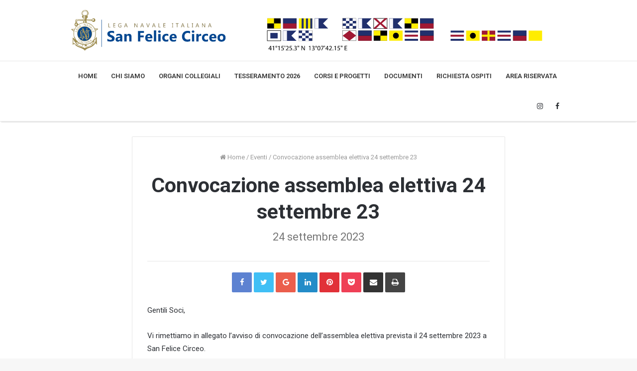

--- FILE ---
content_type: text/html; charset=UTF-8
request_url: https://leganavalecirceo.it/convocazione-assemblea-elettiva-2/
body_size: 70661
content:
<!DOCTYPE html>
<html lang="it-IT">
<head>
	<meta charset="UTF-8" />
	<link rel="profile" href="http://gmpg.org/xfn/11" />
	<link rel="pingback" href="https://leganavalecirceo.it/xmlrpc.php" />
	<meta name='robots' content='index, follow, max-image-preview:large, max-snippet:-1, max-video-preview:-1' />
	<style>img:is([sizes="auto" i], [sizes^="auto," i]) { contain-intrinsic-size: 3000px 1500px }</style>
	
	<!-- This site is optimized with the Yoast SEO plugin v26.8 - https://yoast.com/product/yoast-seo-wordpress/ -->
	<title>Convocazione assemblea elettiva 24 settembre 23 - Lega Navale Italiana - Sezione Circeo</title>
	<link rel="canonical" href="https://leganavalecirceo.it/convocazione-assemblea-elettiva-2/" />
	<meta property="og:locale" content="it_IT" />
	<meta property="og:type" content="article" />
	<meta property="og:title" content="Convocazione assemblea elettiva 24 settembre 23 - Lega Navale Italiana - Sezione Circeo" />
	<meta property="og:description" content="Gentili Soci, Vi rimettiamo in allegato l’avviso di convocazione dell’assemblea elettiva prevista il 24 settembre 2023 a San Felice Circeo. Ci auguriamo, vista l’importanza della riunione, un’adeguata presenza, con l&#8217;occasione porgiamo cordiali saluti. Marco Melloni convocazione assemblea elettiva" />
	<meta property="og:url" content="https://leganavalecirceo.it/convocazione-assemblea-elettiva-2/" />
	<meta property="og:site_name" content="Lega Navale Italiana - Sezione Circeo" />
	<meta property="article:published_time" content="2023-09-12T13:19:19+00:00" />
	<meta property="article:modified_time" content="2023-09-12T13:39:23+00:00" />
	<meta property="og:image" content="https://leganavalecirceo.it/wp-content/uploads/2023/09/Lega-Navale-23-31.png" />
	<meta property="og:image:width" content="1000" />
	<meta property="og:image:height" content="707" />
	<meta property="og:image:type" content="image/png" />
	<meta name="author" content="David Di Capua" />
	<meta name="twitter:card" content="summary_large_image" />
	<meta name="twitter:label1" content="Scritto da" />
	<meta name="twitter:data1" content="David Di Capua" />
	<meta name="twitter:label2" content="Tempo di lettura stimato" />
	<meta name="twitter:data2" content="1 minuto" />
	<script type="application/ld+json" class="yoast-schema-graph">{"@context":"https://schema.org","@graph":[{"@type":"Article","@id":"https://leganavalecirceo.it/convocazione-assemblea-elettiva-2/#article","isPartOf":{"@id":"https://leganavalecirceo.it/convocazione-assemblea-elettiva-2/"},"author":{"name":"David Di Capua","@id":"https://leganavalecirceo.it/#/schema/person/4cdfea1d5b9d9a479ae4ca991ed5dbab"},"headline":"Convocazione assemblea elettiva 24 settembre 23","datePublished":"2023-09-12T13:19:19+00:00","dateModified":"2023-09-12T13:39:23+00:00","mainEntityOfPage":{"@id":"https://leganavalecirceo.it/convocazione-assemblea-elettiva-2/"},"wordCount":44,"image":{"@id":"https://leganavalecirceo.it/convocazione-assemblea-elettiva-2/#primaryimage"},"thumbnailUrl":"https://leganavalecirceo.it/wp-content/uploads/2023/09/Lega-Navale-23-31.png","articleSection":["Eventi","News","Soci"],"inLanguage":"it-IT"},{"@type":"WebPage","@id":"https://leganavalecirceo.it/convocazione-assemblea-elettiva-2/","url":"https://leganavalecirceo.it/convocazione-assemblea-elettiva-2/","name":"Convocazione assemblea elettiva 24 settembre 23 - Lega Navale Italiana - Sezione Circeo","isPartOf":{"@id":"https://leganavalecirceo.it/#website"},"primaryImageOfPage":{"@id":"https://leganavalecirceo.it/convocazione-assemblea-elettiva-2/#primaryimage"},"image":{"@id":"https://leganavalecirceo.it/convocazione-assemblea-elettiva-2/#primaryimage"},"thumbnailUrl":"https://leganavalecirceo.it/wp-content/uploads/2023/09/Lega-Navale-23-31.png","datePublished":"2023-09-12T13:19:19+00:00","dateModified":"2023-09-12T13:39:23+00:00","author":{"@id":"https://leganavalecirceo.it/#/schema/person/4cdfea1d5b9d9a479ae4ca991ed5dbab"},"breadcrumb":{"@id":"https://leganavalecirceo.it/convocazione-assemblea-elettiva-2/#breadcrumb"},"inLanguage":"it-IT","potentialAction":[{"@type":"ReadAction","target":["https://leganavalecirceo.it/convocazione-assemblea-elettiva-2/"]}]},{"@type":"ImageObject","inLanguage":"it-IT","@id":"https://leganavalecirceo.it/convocazione-assemblea-elettiva-2/#primaryimage","url":"https://leganavalecirceo.it/wp-content/uploads/2023/09/Lega-Navale-23-31.png","contentUrl":"https://leganavalecirceo.it/wp-content/uploads/2023/09/Lega-Navale-23-31.png","width":1000,"height":707},{"@type":"BreadcrumbList","@id":"https://leganavalecirceo.it/convocazione-assemblea-elettiva-2/#breadcrumb","itemListElement":[{"@type":"ListItem","position":1,"name":"Home","item":"https://leganavalecirceo.it/"},{"@type":"ListItem","position":2,"name":"Convocazione assemblea elettiva 24 settembre 23"}]},{"@type":"WebSite","@id":"https://leganavalecirceo.it/#website","url":"https://leganavalecirceo.it/","name":"Lega Navale Italiana - Sezione Circeo","description":"","potentialAction":[{"@type":"SearchAction","target":{"@type":"EntryPoint","urlTemplate":"https://leganavalecirceo.it/?s={search_term_string}"},"query-input":{"@type":"PropertyValueSpecification","valueRequired":true,"valueName":"search_term_string"}}],"inLanguage":"it-IT"},{"@type":"Person","@id":"https://leganavalecirceo.it/#/schema/person/4cdfea1d5b9d9a479ae4ca991ed5dbab","name":"David Di Capua","image":{"@type":"ImageObject","inLanguage":"it-IT","@id":"https://leganavalecirceo.it/#/schema/person/image/","url":"https://secure.gravatar.com/avatar/dbda70e5bdea71148a87a9b427e42de4e8327ffb55c45424564109acbd3b1bc2?s=96&d=mm&r=g","contentUrl":"https://secure.gravatar.com/avatar/dbda70e5bdea71148a87a9b427e42de4e8327ffb55c45424564109acbd3b1bc2?s=96&d=mm&r=g","caption":"David Di Capua"},"url":"https://leganavalecirceo.it/author/daviddicapua/"}]}</script>
	<!-- / Yoast SEO plugin. -->


<link rel="alternate" type="application/rss+xml" title="Lega Navale Italiana - Sezione Circeo &raquo; Feed" href="https://leganavalecirceo.it/feed/" />
<link rel="alternate" type="application/rss+xml" title="Lega Navale Italiana - Sezione Circeo &raquo; Feed dei commenti" href="https://leganavalecirceo.it/comments/feed/" />
<link rel="alternate" type="application/rss+xml" title="Lega Navale Italiana - Sezione Circeo &raquo; Convocazione assemblea elettiva 24 settembre 23 Feed dei commenti" href="https://leganavalecirceo.it/convocazione-assemblea-elettiva-2/feed/" />
<meta name="viewport" content="width=device-width, initial-scale=1.0" /><meta name="theme-color" content="#795548" />
<script type="text/javascript">
/* <![CDATA[ */
window._wpemojiSettings = {"baseUrl":"https:\/\/s.w.org\/images\/core\/emoji\/16.0.1\/72x72\/","ext":".png","svgUrl":"https:\/\/s.w.org\/images\/core\/emoji\/16.0.1\/svg\/","svgExt":".svg","source":{"concatemoji":"https:\/\/leganavalecirceo.it\/wp-includes\/js\/wp-emoji-release.min.js"}};
/*! This file is auto-generated */
!function(s,n){var o,i,e;function c(e){try{var t={supportTests:e,timestamp:(new Date).valueOf()};sessionStorage.setItem(o,JSON.stringify(t))}catch(e){}}function p(e,t,n){e.clearRect(0,0,e.canvas.width,e.canvas.height),e.fillText(t,0,0);var t=new Uint32Array(e.getImageData(0,0,e.canvas.width,e.canvas.height).data),a=(e.clearRect(0,0,e.canvas.width,e.canvas.height),e.fillText(n,0,0),new Uint32Array(e.getImageData(0,0,e.canvas.width,e.canvas.height).data));return t.every(function(e,t){return e===a[t]})}function u(e,t){e.clearRect(0,0,e.canvas.width,e.canvas.height),e.fillText(t,0,0);for(var n=e.getImageData(16,16,1,1),a=0;a<n.data.length;a++)if(0!==n.data[a])return!1;return!0}function f(e,t,n,a){switch(t){case"flag":return n(e,"\ud83c\udff3\ufe0f\u200d\u26a7\ufe0f","\ud83c\udff3\ufe0f\u200b\u26a7\ufe0f")?!1:!n(e,"\ud83c\udde8\ud83c\uddf6","\ud83c\udde8\u200b\ud83c\uddf6")&&!n(e,"\ud83c\udff4\udb40\udc67\udb40\udc62\udb40\udc65\udb40\udc6e\udb40\udc67\udb40\udc7f","\ud83c\udff4\u200b\udb40\udc67\u200b\udb40\udc62\u200b\udb40\udc65\u200b\udb40\udc6e\u200b\udb40\udc67\u200b\udb40\udc7f");case"emoji":return!a(e,"\ud83e\udedf")}return!1}function g(e,t,n,a){var r="undefined"!=typeof WorkerGlobalScope&&self instanceof WorkerGlobalScope?new OffscreenCanvas(300,150):s.createElement("canvas"),o=r.getContext("2d",{willReadFrequently:!0}),i=(o.textBaseline="top",o.font="600 32px Arial",{});return e.forEach(function(e){i[e]=t(o,e,n,a)}),i}function t(e){var t=s.createElement("script");t.src=e,t.defer=!0,s.head.appendChild(t)}"undefined"!=typeof Promise&&(o="wpEmojiSettingsSupports",i=["flag","emoji"],n.supports={everything:!0,everythingExceptFlag:!0},e=new Promise(function(e){s.addEventListener("DOMContentLoaded",e,{once:!0})}),new Promise(function(t){var n=function(){try{var e=JSON.parse(sessionStorage.getItem(o));if("object"==typeof e&&"number"==typeof e.timestamp&&(new Date).valueOf()<e.timestamp+604800&&"object"==typeof e.supportTests)return e.supportTests}catch(e){}return null}();if(!n){if("undefined"!=typeof Worker&&"undefined"!=typeof OffscreenCanvas&&"undefined"!=typeof URL&&URL.createObjectURL&&"undefined"!=typeof Blob)try{var e="postMessage("+g.toString()+"("+[JSON.stringify(i),f.toString(),p.toString(),u.toString()].join(",")+"));",a=new Blob([e],{type:"text/javascript"}),r=new Worker(URL.createObjectURL(a),{name:"wpTestEmojiSupports"});return void(r.onmessage=function(e){c(n=e.data),r.terminate(),t(n)})}catch(e){}c(n=g(i,f,p,u))}t(n)}).then(function(e){for(var t in e)n.supports[t]=e[t],n.supports.everything=n.supports.everything&&n.supports[t],"flag"!==t&&(n.supports.everythingExceptFlag=n.supports.everythingExceptFlag&&n.supports[t]);n.supports.everythingExceptFlag=n.supports.everythingExceptFlag&&!n.supports.flag,n.DOMReady=!1,n.readyCallback=function(){n.DOMReady=!0}}).then(function(){return e}).then(function(){var e;n.supports.everything||(n.readyCallback(),(e=n.source||{}).concatemoji?t(e.concatemoji):e.wpemoji&&e.twemoji&&(t(e.twemoji),t(e.wpemoji)))}))}((window,document),window._wpemojiSettings);
/* ]]> */
</script>
<style id='wp-emoji-styles-inline-css' type='text/css'>

	img.wp-smiley, img.emoji {
		display: inline !important;
		border: none !important;
		box-shadow: none !important;
		height: 1em !important;
		width: 1em !important;
		margin: 0 0.07em !important;
		vertical-align: -0.1em !important;
		background: none !important;
		padding: 0 !important;
	}
</style>
<link rel='stylesheet' id='wp-block-library-css' href='https://leganavalecirceo.it/wp-includes/css/dist/block-library/style.min.css' type='text/css' media='all' />
<style id='classic-theme-styles-inline-css' type='text/css'>
/*! This file is auto-generated */
.wp-block-button__link{color:#fff;background-color:#32373c;border-radius:9999px;box-shadow:none;text-decoration:none;padding:calc(.667em + 2px) calc(1.333em + 2px);font-size:1.125em}.wp-block-file__button{background:#32373c;color:#fff;text-decoration:none}
</style>
<style id='global-styles-inline-css' type='text/css'>
:root{--wp--preset--aspect-ratio--square: 1;--wp--preset--aspect-ratio--4-3: 4/3;--wp--preset--aspect-ratio--3-4: 3/4;--wp--preset--aspect-ratio--3-2: 3/2;--wp--preset--aspect-ratio--2-3: 2/3;--wp--preset--aspect-ratio--16-9: 16/9;--wp--preset--aspect-ratio--9-16: 9/16;--wp--preset--color--black: #000000;--wp--preset--color--cyan-bluish-gray: #abb8c3;--wp--preset--color--white: #ffffff;--wp--preset--color--pale-pink: #f78da7;--wp--preset--color--vivid-red: #cf2e2e;--wp--preset--color--luminous-vivid-orange: #ff6900;--wp--preset--color--luminous-vivid-amber: #fcb900;--wp--preset--color--light-green-cyan: #7bdcb5;--wp--preset--color--vivid-green-cyan: #00d084;--wp--preset--color--pale-cyan-blue: #8ed1fc;--wp--preset--color--vivid-cyan-blue: #0693e3;--wp--preset--color--vivid-purple: #9b51e0;--wp--preset--gradient--vivid-cyan-blue-to-vivid-purple: linear-gradient(135deg,rgba(6,147,227,1) 0%,rgb(155,81,224) 100%);--wp--preset--gradient--light-green-cyan-to-vivid-green-cyan: linear-gradient(135deg,rgb(122,220,180) 0%,rgb(0,208,130) 100%);--wp--preset--gradient--luminous-vivid-amber-to-luminous-vivid-orange: linear-gradient(135deg,rgba(252,185,0,1) 0%,rgba(255,105,0,1) 100%);--wp--preset--gradient--luminous-vivid-orange-to-vivid-red: linear-gradient(135deg,rgba(255,105,0,1) 0%,rgb(207,46,46) 100%);--wp--preset--gradient--very-light-gray-to-cyan-bluish-gray: linear-gradient(135deg,rgb(238,238,238) 0%,rgb(169,184,195) 100%);--wp--preset--gradient--cool-to-warm-spectrum: linear-gradient(135deg,rgb(74,234,220) 0%,rgb(151,120,209) 20%,rgb(207,42,186) 40%,rgb(238,44,130) 60%,rgb(251,105,98) 80%,rgb(254,248,76) 100%);--wp--preset--gradient--blush-light-purple: linear-gradient(135deg,rgb(255,206,236) 0%,rgb(152,150,240) 100%);--wp--preset--gradient--blush-bordeaux: linear-gradient(135deg,rgb(254,205,165) 0%,rgb(254,45,45) 50%,rgb(107,0,62) 100%);--wp--preset--gradient--luminous-dusk: linear-gradient(135deg,rgb(255,203,112) 0%,rgb(199,81,192) 50%,rgb(65,88,208) 100%);--wp--preset--gradient--pale-ocean: linear-gradient(135deg,rgb(255,245,203) 0%,rgb(182,227,212) 50%,rgb(51,167,181) 100%);--wp--preset--gradient--electric-grass: linear-gradient(135deg,rgb(202,248,128) 0%,rgb(113,206,126) 100%);--wp--preset--gradient--midnight: linear-gradient(135deg,rgb(2,3,129) 0%,rgb(40,116,252) 100%);--wp--preset--font-size--small: 13px;--wp--preset--font-size--medium: 20px;--wp--preset--font-size--large: 36px;--wp--preset--font-size--x-large: 42px;--wp--preset--spacing--20: 0.44rem;--wp--preset--spacing--30: 0.67rem;--wp--preset--spacing--40: 1rem;--wp--preset--spacing--50: 1.5rem;--wp--preset--spacing--60: 2.25rem;--wp--preset--spacing--70: 3.38rem;--wp--preset--spacing--80: 5.06rem;--wp--preset--shadow--natural: 6px 6px 9px rgba(0, 0, 0, 0.2);--wp--preset--shadow--deep: 12px 12px 50px rgba(0, 0, 0, 0.4);--wp--preset--shadow--sharp: 6px 6px 0px rgba(0, 0, 0, 0.2);--wp--preset--shadow--outlined: 6px 6px 0px -3px rgba(255, 255, 255, 1), 6px 6px rgba(0, 0, 0, 1);--wp--preset--shadow--crisp: 6px 6px 0px rgba(0, 0, 0, 1);}:where(.is-layout-flex){gap: 0.5em;}:where(.is-layout-grid){gap: 0.5em;}body .is-layout-flex{display: flex;}.is-layout-flex{flex-wrap: wrap;align-items: center;}.is-layout-flex > :is(*, div){margin: 0;}body .is-layout-grid{display: grid;}.is-layout-grid > :is(*, div){margin: 0;}:where(.wp-block-columns.is-layout-flex){gap: 2em;}:where(.wp-block-columns.is-layout-grid){gap: 2em;}:where(.wp-block-post-template.is-layout-flex){gap: 1.25em;}:where(.wp-block-post-template.is-layout-grid){gap: 1.25em;}.has-black-color{color: var(--wp--preset--color--black) !important;}.has-cyan-bluish-gray-color{color: var(--wp--preset--color--cyan-bluish-gray) !important;}.has-white-color{color: var(--wp--preset--color--white) !important;}.has-pale-pink-color{color: var(--wp--preset--color--pale-pink) !important;}.has-vivid-red-color{color: var(--wp--preset--color--vivid-red) !important;}.has-luminous-vivid-orange-color{color: var(--wp--preset--color--luminous-vivid-orange) !important;}.has-luminous-vivid-amber-color{color: var(--wp--preset--color--luminous-vivid-amber) !important;}.has-light-green-cyan-color{color: var(--wp--preset--color--light-green-cyan) !important;}.has-vivid-green-cyan-color{color: var(--wp--preset--color--vivid-green-cyan) !important;}.has-pale-cyan-blue-color{color: var(--wp--preset--color--pale-cyan-blue) !important;}.has-vivid-cyan-blue-color{color: var(--wp--preset--color--vivid-cyan-blue) !important;}.has-vivid-purple-color{color: var(--wp--preset--color--vivid-purple) !important;}.has-black-background-color{background-color: var(--wp--preset--color--black) !important;}.has-cyan-bluish-gray-background-color{background-color: var(--wp--preset--color--cyan-bluish-gray) !important;}.has-white-background-color{background-color: var(--wp--preset--color--white) !important;}.has-pale-pink-background-color{background-color: var(--wp--preset--color--pale-pink) !important;}.has-vivid-red-background-color{background-color: var(--wp--preset--color--vivid-red) !important;}.has-luminous-vivid-orange-background-color{background-color: var(--wp--preset--color--luminous-vivid-orange) !important;}.has-luminous-vivid-amber-background-color{background-color: var(--wp--preset--color--luminous-vivid-amber) !important;}.has-light-green-cyan-background-color{background-color: var(--wp--preset--color--light-green-cyan) !important;}.has-vivid-green-cyan-background-color{background-color: var(--wp--preset--color--vivid-green-cyan) !important;}.has-pale-cyan-blue-background-color{background-color: var(--wp--preset--color--pale-cyan-blue) !important;}.has-vivid-cyan-blue-background-color{background-color: var(--wp--preset--color--vivid-cyan-blue) !important;}.has-vivid-purple-background-color{background-color: var(--wp--preset--color--vivid-purple) !important;}.has-black-border-color{border-color: var(--wp--preset--color--black) !important;}.has-cyan-bluish-gray-border-color{border-color: var(--wp--preset--color--cyan-bluish-gray) !important;}.has-white-border-color{border-color: var(--wp--preset--color--white) !important;}.has-pale-pink-border-color{border-color: var(--wp--preset--color--pale-pink) !important;}.has-vivid-red-border-color{border-color: var(--wp--preset--color--vivid-red) !important;}.has-luminous-vivid-orange-border-color{border-color: var(--wp--preset--color--luminous-vivid-orange) !important;}.has-luminous-vivid-amber-border-color{border-color: var(--wp--preset--color--luminous-vivid-amber) !important;}.has-light-green-cyan-border-color{border-color: var(--wp--preset--color--light-green-cyan) !important;}.has-vivid-green-cyan-border-color{border-color: var(--wp--preset--color--vivid-green-cyan) !important;}.has-pale-cyan-blue-border-color{border-color: var(--wp--preset--color--pale-cyan-blue) !important;}.has-vivid-cyan-blue-border-color{border-color: var(--wp--preset--color--vivid-cyan-blue) !important;}.has-vivid-purple-border-color{border-color: var(--wp--preset--color--vivid-purple) !important;}.has-vivid-cyan-blue-to-vivid-purple-gradient-background{background: var(--wp--preset--gradient--vivid-cyan-blue-to-vivid-purple) !important;}.has-light-green-cyan-to-vivid-green-cyan-gradient-background{background: var(--wp--preset--gradient--light-green-cyan-to-vivid-green-cyan) !important;}.has-luminous-vivid-amber-to-luminous-vivid-orange-gradient-background{background: var(--wp--preset--gradient--luminous-vivid-amber-to-luminous-vivid-orange) !important;}.has-luminous-vivid-orange-to-vivid-red-gradient-background{background: var(--wp--preset--gradient--luminous-vivid-orange-to-vivid-red) !important;}.has-very-light-gray-to-cyan-bluish-gray-gradient-background{background: var(--wp--preset--gradient--very-light-gray-to-cyan-bluish-gray) !important;}.has-cool-to-warm-spectrum-gradient-background{background: var(--wp--preset--gradient--cool-to-warm-spectrum) !important;}.has-blush-light-purple-gradient-background{background: var(--wp--preset--gradient--blush-light-purple) !important;}.has-blush-bordeaux-gradient-background{background: var(--wp--preset--gradient--blush-bordeaux) !important;}.has-luminous-dusk-gradient-background{background: var(--wp--preset--gradient--luminous-dusk) !important;}.has-pale-ocean-gradient-background{background: var(--wp--preset--gradient--pale-ocean) !important;}.has-electric-grass-gradient-background{background: var(--wp--preset--gradient--electric-grass) !important;}.has-midnight-gradient-background{background: var(--wp--preset--gradient--midnight) !important;}.has-small-font-size{font-size: var(--wp--preset--font-size--small) !important;}.has-medium-font-size{font-size: var(--wp--preset--font-size--medium) !important;}.has-large-font-size{font-size: var(--wp--preset--font-size--large) !important;}.has-x-large-font-size{font-size: var(--wp--preset--font-size--x-large) !important;}
:where(.wp-block-post-template.is-layout-flex){gap: 1.25em;}:where(.wp-block-post-template.is-layout-grid){gap: 1.25em;}
:where(.wp-block-columns.is-layout-flex){gap: 2em;}:where(.wp-block-columns.is-layout-grid){gap: 2em;}
:root :where(.wp-block-pullquote){font-size: 1.5em;line-height: 1.6;}
</style>
<link rel='stylesheet' id='gdpr-css' href='https://leganavalecirceo.it/wp-content/plugins/gdpr/dist/css/public.css' type='text/css' media='all' />
<link rel='stylesheet' id='hamburger.css-css' href='https://leganavalecirceo.it/wp-content/plugins/wp-responsive-menu/assets/css/wpr-hamburger.css' type='text/css' media='all' />
<link rel='stylesheet' id='wprmenu.css-css' href='https://leganavalecirceo.it/wp-content/plugins/wp-responsive-menu/assets/css/wprmenu.css' type='text/css' media='all' />
<style id='wprmenu.css-inline-css' type='text/css'>
@media only screen and ( max-width: 768px ) {html body div.wprm-wrapper {overflow: scroll;}#wprmenu_bar {background-image: url();background-size: cover ;background-repeat: repeat;}#wprmenu_bar {background-color: #07498c;}html body div#mg-wprm-wrap .wpr_submit .icon.icon-search {color: #ffffff;}#wprmenu_bar .menu_title,#wprmenu_bar .wprmenu_icon_menu,#wprmenu_bar .menu_title a {color: #ffffff;}#wprmenu_bar .menu_title a {font-size: 17px;font-weight: ;}#mg-wprm-wrap li.menu-item a {font-size: 17px;text-transform: ;font-weight: ;}#mg-wprm-wrap li.menu-item-has-children ul.sub-menu a {font-size: 15px;text-transform: ;font-weight: ;}#mg-wprm-wrap li.current-menu-item > a {background: #07498c;}#mg-wprm-wrap li.current-menu-item > a,#mg-wprm-wrap li.current-menu-item span.wprmenu_icon{color: #ffffff !important;}#mg-wprm-wrap {background-color: #07498c;}.cbp-spmenu-push-toright,.cbp-spmenu-push-toright .mm-slideout {left: 80% ;}.cbp-spmenu-push-toleft {left: -80% ;}#mg-wprm-wrap.cbp-spmenu-right,#mg-wprm-wrap.cbp-spmenu-left,#mg-wprm-wrap.cbp-spmenu-right.custom,#mg-wprm-wrap.cbp-spmenu-left.custom,.cbp-spmenu-vertical {width: 80%;max-width: 400px;}#mg-wprm-wrap ul#wprmenu_menu_ul li.menu-item a,div#mg-wprm-wrap ul li span.wprmenu_icon {color: #ffffff;}#mg-wprm-wrap ul#wprmenu_menu_ul li.menu-item:valid ~ a{color: #ffffff;}#mg-wprm-wrap ul#wprmenu_menu_ul li.menu-item a:hover {background: #07498c;color: #ffffff !important;}div#mg-wprm-wrap ul>li:hover>span.wprmenu_icon {color: #ffffff !important;}.wprmenu_bar .hamburger-inner,.wprmenu_bar .hamburger-inner::before,.wprmenu_bar .hamburger-inner::after {background: #ffffff;}.wprmenu_bar .hamburger:hover .hamburger-inner,.wprmenu_bar .hamburger:hover .hamburger-inner::before,.wprmenu_bar .hamburger:hover .hamburger-inner::after {background: #ffffff;}div.wprmenu_bar div.hamburger{padding-right: 6px !important;}#wprmenu_menu.left {width:80%;left: -80%;right: auto;}#wprmenu_menu.right {width:80%;right: -80%;left: auto;}html body div#wprmenu_bar {height : 38px;}#mg-wprm-wrap.cbp-spmenu-left,#mg-wprm-wrap.cbp-spmenu-right,#mg-widgetmenu-wrap.cbp-spmenu-widget-left,#mg-widgetmenu-wrap.cbp-spmenu-widget-right {top: 38px !important;}.wprmenu_bar .hamburger {float: left;}.wprmenu_bar #custom_menu_icon.hamburger {top: px;left: px;float: left !important;background-color: #cccccc;}.wpr_custom_menu #custom_menu_icon {display: block;}html { padding-top: 42px !important; }#wprmenu_bar,#mg-wprm-wrap { display: block; }div#wpadminbar { position: fixed; }}
</style>
<link rel='stylesheet' id='wpr_icons-css' href='https://leganavalecirceo.it/wp-content/plugins/wp-responsive-menu/inc/assets/icons/wpr-icons.css' type='text/css' media='all' />
<link rel='stylesheet' id='jannah-styles-css' href='https://leganavalecirceo.it/wp-content/themes/jannah/css/style.min.css' type='text/css' media='all' />
<link rel='stylesheet' id='jannah-ilightbox-skin-css' href='https://leganavalecirceo.it/wp-content/themes/jannah/css/ilightbox/dark-skin/skin.css' type='text/css' media='all' />
<style id='jannah-ilightbox-skin-inline-css' type='text/css'>
.wf-active .logo-text,.wf-active h1,.wf-active h2,.wf-active h3,.wf-active h4,.wf-active h5,.wf-active h6{font-family: 'Roboto';}#top-nav .top-menu > ul > li > a{}#top-nav{line-height: 3.5em}#main-nav .main-menu > ul > li > a{text-transform: uppercase;}.brand-title,a:hover,#tie-popup-search-submit,.post-rating .stars-rating-active,.components button#search-submit:hover,#logo.text-logo a,#tie-wrapper #top-nav a:hover,#tie-wrapper #top-nav .breaking a:hover,#tie-wrapper #main-nav .components a:hover,#theme-header #top-nav .components > li > a:hover,#theme-header #top-nav .components > li:hover > a,#theme-header #main-nav .components > li > a:hover,#theme-header #main-nav .components > li:hover > a,#top-nav .top-menu .menu > li.tie-current-menu > a,#tie-wrapper #top-nav .top-menu .menu li:hover > a,#tie-wrapper #top-nav .top-menu .menu a:hover,#tie-wrapper #main-nav .main-menu .mega-menu .post-box-title a:hover,#tie-wrapper #main-nav .main-menu .menu .mega-cat-sub-categories.cats-vertical li:hover a,#tie-wrapper #main-nav .main-menu .menu .mega-cat-sub-categories.cats-vertical li a.is-active,#tie-wrapper .mag-box .mag-box-options .mag-box-filter-links li > a.active,.mag-box .mag-box-options .mag-box-filter-links li:hover > a.active,.mag-box .mag-box-options .mag-box-filter-links .flexMenu-viewMore > a:hover,.mag-box .mag-box-options .mag-box-filter-links .flexMenu-viewMore:hover > a,.box-dark-skin.mag-box .posts-items > li .post-title a:hover,.dark-skin .mag-box .post-meta .post-rating .stars-rating-active span.fa,.box-dark-skin .post-meta .post-rating .stars-rating-active span.fa,#go-to-content:hover,.comment-list .comment-author .fn,.commentlist .comment-author .fn,blockquote::before,blockquote cite,blockquote.quote-simple p,.multiple-post-pages a:hover,#story-index li .is-current,body:not(.blocks-title-style-8) .mag-box .container-wrapper .mag-box-title h3 a,body:not(.blocks-title-style-8) .mag-box .container-wrapper .mag-box-title a.block-more-button,.tabs-menu li.active > a,.tabs-menu li.is-active a,.latest-tweets-widget .twitter-icon-wrap span,.wide-next-prev-slider-wrapper .tie-slider-nav li:hover span,.video-playlist-nav-wrapper .video-playlist-item .video-play-icon,#instagram-link:hover,.review-final-score h3,#mobile-menu-icon:hover .menu-text,.tabs-wrapper .tabs-menu li.active > a,.tabs-wrapper .tabs-menu li.is-active a,.entry a:not(:hover),.entry .post-bottom-meta a[href]:hover,#footer-widgets-container a:hover,#footer-widgets-container .post-rating .stars-rating-active,#footer-widgets-container .latest-tweets-widget .twitter-icon-wrap span,#site-info a:hover,.spinner-circle:after,.widget.tie-weather-widget .icon-basecloud-bg:after{color: #795548;}.button,a.button,a.more-link,.entry a.more-link,#tie-wrapper #theme-header .comp-sub-menu .button:hover,#tie-wrapper #theme-header .comp-sub-menu .button.guest-btn:hover,#tie-wrapper #theme-header .comp-sub-menu .button.checkout-button,#tie-wrapper #theme-header #main-nav .comp-sub-menu .button:hover,.dark-skin a.more-link:not(:hover),input[type='submit'],.post-cat,.tie-slider-nav li > span:hover,.pages-nav .next-prev li.current span,.pages-nav .pages-numbers li.current span,#tie-wrapper .mejs-container .mejs-controls,.spinner > div,#mobile-menu-icon:hover .nav-icon,#mobile-menu-icon:hover .nav-icon:before,#mobile-menu-icon:hover .nav-icon:after,#theme-header #main-nav .main-menu .menu > li.tie-current-menu > a,#theme-header #main-nav .main-menu .menu > li:hover > a,#theme-header #main-nav .main-menu .menu > li > a:hover,#tie-wrapper #main-nav .main-menu ul li .mega-links-head:after,#theme-header #main-nav .menu .mega-cat-sub-categories.cats-horizontal li a.is-active,#theme-header #main-nav .menu .mega-cat-sub-categories.cats-horizontal li a:hover,.main-nav-dark .main-menu .menu > li > a:hover,#mobile-menu-icon:hover .nav-icon,#mobile-menu-icon:hover .nav-icon:before,#mobile-menu-icon:hover .nav-icon:after,.mag-box .mag-box-options .mag-box-filter-links li a:hover,.slider-arrow-nav a:not(.pagination-disabled):hover,.comment-list .reply a:hover,.commentlist .reply a:hover,#reading-position-indicator,.multiple-post-pages > span,#story-index-icon,.posts-list-counter .posts-list-items li:before,.cat-counter span,.digital-rating-static strong,#wp-calendar #today,.basecloud-bg,.basecloud-bg::before,.basecloud-bg::after,.timeline-widget ul li a:hover .date:before,.cat-counter a + span,.video-playlist-nav-wrapper .playlist-title,.review-percentage .review-item span span,.slick-dots li.slick-active button,.slick-dots li button:hover,#footer.dark-skin .tabs-widget .tabs-wrapper .tabs-menu li.is-active a,#footer.dark-skin .tabs-widget .tabs-wrapper .tabs-menu li a:hover,#footer-widgets-container .digital-rating-static strong,#footer-widgets-container .timeline-widget li:hover .date:before,#footer-widgets-container #wp-calendar #today,#footer-widgets-container .basecloud-bg::before,#footer-widgets-container .posts-list-counter .posts-list-items li:before,#footer-widgets-container .cat-counter span,#footer-widgets-container .widget-title:after,#footer-widgets-container .button,#footer-widgets-container a.button,#footer-widgets-container a.more-link,#footer-widgets-container .slider-links a.button,#footer-widgets-container input[type='submit'],#footer-widgets-container .tie-slider-nav li > span:hover,#footer-widgets-container .fullwidth-area .widget_tag_cloud .tagcloud a:hover,.wide-slider-nav-wrapper .slide:after,.demo_store,.demo #logo:after,.widget.tie-weather-widget,span.video-close-btn:hover,#go-to-top{background-color: #795548;color: #FFFFFF;}.side-aside.dark-skin .tabs-widget .tabs-wrapper .tabs-menu li a:hover,.side-aside.dark-skin .tabs-widget .tabs-wrapper .tabs-menu li.is-active a,#footer.dark-skin .tabs-widget .tabs-wrapper .tabs-menu li a:hover,#footer.dark-skin .tabs-widget .tabs-wrapper .tabs-menu li.is-active a{background-color: #795548 !important;color: #FFFFFF;}pre,code,.pages-nav .next-prev li.current span,.pages-nav .pages-numbers li.current span,#tie-wrapper #theme-header .comp-sub-menu .button:hover,#tie-wrapper #theme-header .comp-sub-menu .button.guest-btn:hover,.multiple-post-pages > span,.post-content-slideshow .tie-slider-nav li span:hover,.latest-tweets-widget .slider-links .tie-slider-nav li span:hover,.dark-skin .latest-tweets-widget .slider-links .tie-slider-nav span:hover,#instagram-link:before,#instagram-link:after,.mag-box .mag-box-options .mag-box-filter-links li a:hover,.mag-box .mag-box-options .slider-arrow-nav a:not(.pagination-disabled):hover,#theme-header #main-nav .menu .mega-cat-sub-categories.cats-horizontal li a.is-active,#theme-header #main-nav .menu .mega-cat-sub-categories.cats-horizontal li a:hover,#footer.dark-skin #instagram-link:before,#footer.dark-skin #instagram-link:after,#footer-widgets-container .tie-slider-nav li > span:hover,#theme-header #main-nav .main-menu .menu > li > .sub-menu,#theme-header #main-nav .main-menu .menu > li > .menu-sub-content{border-color: #795548;}#tie-wrapper #top-nav .top-menu .menu li.menu-item-has-children:hover > a:before{border-top-color: #795548;}#theme-header .main-menu .menu > li.tie-current-menu > a:before,#theme-header #main-nav .main-menu .menu > li > a:hover:before,#theme-header #main-nav .main-menu .menu > li:hover > a:before{border-top-color: #FFFFFF;}#tie-wrapper #top-nav .top-menu .menu li li.menu-item-has-children:hover > a:before{border-left-color: #795548;border-top-color: transparent;}.rtl #tie-wrapper #top-nav .top-menu .menu li li.menu-item-has-children:hover > a:before{border-right-color: #795548;border-top-color: transparent;}#tie-wrapper #main-nav .main-menu .menu > li.tie-current-menu{border-bottom-color: #795548;}::-moz-selection{background-color: #795548;color: #FFFFFF;}::selection{background-color: #795548;color: #FFFFFF;}.digital-rating .pie-svg .circle_bar,#footer-widgets-container .digital-rating .pie-svg .circle_bar{stroke: #795548;}#reading-position-indicator{box-shadow: 0 0 10px rgba( 121,85,72,0.7);}#tie-popup-search-submit:hover,#logo.text-logo a:hover,.entry a:hover,body:not(.blocks-title-style-8) .mag-box .container-wrapper .mag-box-title h3 a:hover,body:not(.blocks-title-style-8) .mag-box .container-wrapper .mag-box-title a.block-more-button:hover{color: #472316;}.button:hover,a.button:hover,a.more-link:hover,.entry a.more-link:hover,input[type='submit']:hover,a.post-cat:hover,#footer-widgets-container .button:hover,#footer-widgets-container a.button:hover,#footer-widgets-container a.more-link:hover,#footer-widgets-container input[type='submit']:hover{background-color: #472316;}.search-in-main-nav.autocomplete-suggestions a.button:hover,#tie-wrapper #theme-header #top-nav .comp-sub-menu .button.checkout-button:hover,#tie-wrapper #theme-header #main-nav .comp-sub-menu .button.checkout-button:hover{background-color: #472316;color: #FFFFFF;}#theme-header #main-nav .comp-sub-menu a.checkout-button:not(:hover),#theme-header #top-nav .comp-sub-menu a.checkout-button:not(:hover),.entry a.button{color: #FFFFFF;}#footer-widgets-container .tie-slider-nav li > span:hover{color: #FFFFFF !important;}@media (max-width: 1600px){#story-index ul{ background-color: #795548; }#story-index ul li a,#story-index ul li .is-current{ color: #FFFFFF; }}#tie-body a.block-more-button:hover{color: #835f52;}#tie-body .mag-box .mag-box-title{color: #795548;}#tie-body .mag-box .mag-box-title:before {border-top-color: #795548;}#tie-body .mag-box .mag-box-title:after,#tie-body #footer .widget-title:after{background-color: #795548;}#footer{background-color: #034790;}#site-info{background-color: #023460;}#footer .posts-list-counter .posts-list-items li:before{ border-color: #034790;}#footer .timeline-widget .date:before{ border-color: rgba(3,71,144,0.8);}#footer-widgets-container .footer-boxed-widget-area,#footer-widgets-container textarea,#footer-widgets-container input:not([type=submit]),#footer-widgets-container select,#footer-widgets-container code,#footer-widgets-container kbd,#footer-widgets-container pre,#footer-widgets-container samp,#footer-widgets-container .latest-tweets-slider-widget .latest-tweets-slider .tie-slider-nav li a:not(:hover),#footer-widgets-container .show-more-button,#footer-widgets-container .latest-tweets-widget .slider-links .tie-slider-nav span,#footer .footer-boxed-widget-area{ border-color: rgba(255,255,255,0.1);}#footer.dark-skin .social-statistics-widget ul.white-bg li.social-icons-item a,#footer.dark-skin ul:not(.solid-social-icons) .social-icons-item a:not(:hover),#footer.dark-skin .widget_product_tag_cloud a,#footer.dark-skin .widget_tag_cloud .tagcloud a,#footer.dark-skin .post-tags a,#footer.dark-skin .widget_layered_nav_filters a{border-color: rgba(255,255,255,0.1) !important;}.dark-skin .social-statistics-widget ul.white-bg li.social-icons-item:before{ background: rgba(255,255,255,0.1);}#footer-widgets-container .widget-title,#footer.dark-skin .social-statistics-widget .white-bg .social-icons-item a span.followers span,.dark-skin .social-statistics-widget .circle-three-cols .social-icons-item a span{ color: rgba(255,255,255,0.8);}#footer-widgets-container .timeline-widget ul:before,#footer-widgets-container .timeline-widget .date:before,#footer.dark-skin .tabs-widget .tabs-wrapper .tabs-menu li a{ background-color: #002972;}#footer-widgets-container .widget-title,#footer-widgets-container .widget-title a:not(:hover){color: #ffffff;}#footer-widgets-container,#footer-widgets-container textarea,#footer-widgets-container input,#footer-widgets-container select,#footer-widgets-container .widget_categories li a:before,#footer-widgets-container .widget_product_categories li a:before,#footer-widgets-container .widget_archive li a:before,#footer-widgets-container .wp-caption .wp-caption-text,#footer-widgets-container .post-meta,#footer-widgets-container .timeline-widget ul li .date,#footer-widgets-container .subscribe-widget .subscribe-widget-content h3,#footer-widgets-container .about-author .social-icons li.social-icons-item a:not(:hover) span{color: #ffffff;}#footer-widgets-container .meta-item,#footer-widgets-container .timeline-widget ul li .date{ opacity: 0.8;}#footer-widgets-container input::-moz-placeholder{ color: #ffffff;}#footer-widgets-container input:-moz-placeholder{ color: #ffffff;}#footer-widgets-container input:-ms-input-placeholder{ color: #ffffff;}#footer-widgets-container input::-webkit-input-placeholder{ color: #ffffff;}#footer-widgets-container a:not(:hover){color: #cde2f4;}.tie-cat-2,.tie-cat-item-2 > span{background-color:#e67e22 !important;color:#FFFFFF !important;}.tie-cat-2:after{border-top-color:#e67e22 !important;}.tie-cat-2:hover{background-color:#c86004 !important;}.tie-cat-2:hover:after{border-top-color:#c86004 !important;}.tie-cat-9,.tie-cat-item-9 > span{background-color:#2ecc71 !important;color:#FFFFFF !important;}.tie-cat-9:after{border-top-color:#2ecc71 !important;}.tie-cat-9:hover{background-color:#10ae53 !important;}.tie-cat-9:hover:after{border-top-color:#10ae53 !important;}.tie-cat-14,.tie-cat-item-14 > span{background-color:#9b59b6 !important;color:#FFFFFF !important;}.tie-cat-14:after{border-top-color:#9b59b6 !important;}.tie-cat-14:hover{background-color:#7d3b98 !important;}.tie-cat-14:hover:after{border-top-color:#7d3b98 !important;}.tie-cat-17,.tie-cat-item-17 > span{background-color:#34495e !important;color:#FFFFFF !important;}.tie-cat-17:after{border-top-color:#34495e !important;}.tie-cat-17:hover{background-color:#162b40 !important;}.tie-cat-17:hover:after{border-top-color:#162b40 !important;}.tie-cat-18,.tie-cat-item-18 > span{background-color:#795548 !important;color:#FFFFFF !important;}.tie-cat-18:after{border-top-color:#795548 !important;}.tie-cat-18:hover{background-color:#5b372a !important;}.tie-cat-18:hover:after{border-top-color:#5b372a !important;}.tie-cat-20,.tie-cat-item-20 > span{background-color:#4CAF50 !important;color:#FFFFFF !important;}.tie-cat-20:after{border-top-color:#4CAF50 !important;}.tie-cat-20:hover{background-color:#2e9132 !important;}.tie-cat-20:hover:after{border-top-color:#2e9132 !important;}@media (min-width: 1200px){.container{width: auto;}}@media (min-width: 992px){.container{max-width: 80%;}body.boxed-layout #tie-wrapper,body.boxed-layout .fixed-nav{max-width: 80%;}body.boxed-layout .container{max-width: 100%;}}
</style>
<link rel='stylesheet' id='tie-theme-child-css-css' href='https://leganavalecirceo.it/wp-content/themes/jannah-child/style.css' type='text/css' media='all' />
<script type="text/javascript" id="jquery-core-js-extra">
/* <![CDATA[ */
var tie = {"is_rtl":"","ajaxurl":"https:\/\/leganavalecirceo.it\/wp-admin\/admin-ajax.php","mobile_menu_active":"","mobile_menu_top":"true","mobile_menu_parent":"","lightbox_all":"true","lightbox_gallery":"true","lightbox_skin":"dark","lightbox_thumb":"horizontal","lightbox_arrows":"true","is_singular":"1","is_sticky_video":"1","reading_indicator":"","lazyload":"","select_share":"true","select_share_twitter":"true","select_share_facebook":"true","select_share_linkedin":"true","select_share_email":"","facebook_app_id":"","twitter_username":"","responsive_tables":"true","ad_blocker_detector":"","sticky_behavior":"default","sticky_desktop":"","sticky_mobile":"","is_buddypress_active":"","ajax_loader":"<div class=\"loader-overlay\">\n\t\t\t\t<div class=\"spinner\">\n\t\t\t\t\t<div class=\"bounce1\"><\/div>\n\t\t\t\t\t<div class=\"bounce2\"><\/div>\n\t\t\t\t\t<div class=\"bounce3\"> <\/div>\n\t\t\t\t<\/div>\n\t\t\t<\/div>","type_to_search":"","lang_no_results":"Nothing Found"};
/* ]]> */
</script>
<script type="text/javascript" src="https://leganavalecirceo.it/wp-includes/js/jquery/jquery.min.js" id="jquery-core-js"></script>
<script type="text/javascript" src="https://leganavalecirceo.it/wp-includes/js/jquery/jquery-migrate.min.js" id="jquery-migrate-js"></script>
<script type="text/javascript" id="gdpr-js-extra">
/* <![CDATA[ */
var GDPR = {"ajaxurl":"https:\/\/leganavalecirceo.it\/wp-admin\/admin-ajax.php","logouturl":"","i18n":{"aborting":"Aborting","logging_out":"You are being logged out.","continue":"Continue","cancel":"Cancel","ok":"OK","close_account":"Close your account?","close_account_warning":"Your account will be closed and all data will be permanently deleted and cannot be recovered. Are you sure?","are_you_sure":"Are you sure?","policy_disagree":"By disagreeing you will no longer have access to our site and will be logged out."},"is_user_logged_in":"","refresh":"1"};
/* ]]> */
</script>
<script type="text/javascript" src="https://leganavalecirceo.it/wp-content/plugins/gdpr/dist/js/public.js" id="gdpr-js"></script>
<script type="text/javascript" src="https://leganavalecirceo.it/wp-content/plugins/wp-responsive-menu/assets/js/modernizr.custom.js" id="modernizr-js"></script>
<script type="text/javascript" src="https://leganavalecirceo.it/wp-content/plugins/wp-responsive-menu/assets/js/touchSwipe.js" id="touchSwipe-js"></script>
<script type="text/javascript" id="wprmenu.js-js-extra">
/* <![CDATA[ */
var wprmenu = {"zooming":"","from_width":"768","push_width":"400","menu_width":"80","parent_click":"","swipe":"","enable_overlay":"","wprmenuDemoId":""};
/* ]]> */
</script>
<script type="text/javascript" src="https://leganavalecirceo.it/wp-content/plugins/wp-responsive-menu/assets/js/wprmenu.js" id="wprmenu.js-js"></script>
<link rel="https://api.w.org/" href="https://leganavalecirceo.it/wp-json/" /><link rel="alternate" title="JSON" type="application/json" href="https://leganavalecirceo.it/wp-json/wp/v2/posts/3324" /><link rel="EditURI" type="application/rsd+xml" title="RSD" href="https://leganavalecirceo.it/xmlrpc.php?rsd" />
<meta name="generator" content="WordPress 6.8.3" />
<link rel='shortlink' href='https://leganavalecirceo.it/?p=3324' />
<link rel="alternate" title="oEmbed (JSON)" type="application/json+oembed" href="https://leganavalecirceo.it/wp-json/oembed/1.0/embed?url=https%3A%2F%2Fleganavalecirceo.it%2Fconvocazione-assemblea-elettiva-2%2F" />
<link rel="alternate" title="oEmbed (XML)" type="text/xml+oembed" href="https://leganavalecirceo.it/wp-json/oembed/1.0/embed?url=https%3A%2F%2Fleganavalecirceo.it%2Fconvocazione-assemblea-elettiva-2%2F&#038;format=xml" />
<script type="text/javascript">
var _iub = _iub || [];
_iub.csConfiguration = {"siteId":3881793,"cookiePolicyId":76642145,"lang":"it","storage":{"useSiteId":true}};
</script>
<script type="text/javascript" src="https://cs.iubenda.com/autoblocking/3881793.js"></script>
<script type="text/javascript" src="//cdn.iubenda.com/cs/iubenda_cs.js" charset="UTF-8" async></script><meta name="generator" content="Powered by Visual Composer - drag and drop page builder for WordPress."/>
<!--[if lte IE 9]><link rel="stylesheet" type="text/css" href="https://leganavalecirceo.it/wp-content/plugins/js_composer/assets/css/vc_lte_ie9.min.css" media="screen"><![endif]-->
<script>
	WebFontConfig ={
		google:{
			families: ['Roboto:regular,500,600,700:latin']
		}
	};
	(function(){
		var wf   = document.createElement('script');
		wf.src   = '//ajax.googleapis.com/ajax/libs/webfont/1/webfont.js';
		wf.type  = 'text/javascript';
		wf.async = 'true';
		var s = document.getElementsByTagName('script')[0];
		s.parentNode.insertBefore(wf, s);
	})();
</script>
<link rel="icon" href="https://leganavalecirceo.it/wp-content/uploads/2018/06/cropped-favicon-32x32.png" sizes="32x32" />
<link rel="icon" href="https://leganavalecirceo.it/wp-content/uploads/2018/06/cropped-favicon-192x192.png" sizes="192x192" />
<link rel="apple-touch-icon" href="https://leganavalecirceo.it/wp-content/uploads/2018/06/cropped-favicon-180x180.png" />
<meta name="msapplication-TileImage" content="https://leganavalecirceo.it/wp-content/uploads/2018/06/cropped-favicon-270x270.png" />
		<style type="text/css" id="wp-custom-css">
			.vc_message_box-icon>*, .vc_message_box-icon>.fa{display: none;}		</style>
		<meta name="generator" content="Lega Navale Circeo 1.0.1" />
<noscript><style type="text/css"> .wpb_animate_when_almost_visible { opacity: 1; }</style></noscript></head>


<body id="tie-body" class="wp-singular post-template-default single single-post postid-3324 single-format-standard wp-theme-jannah wp-child-theme-jannah-child metaslider-plugin is-percent-width wrapper-has-shadow blocks-title-style-1 magazine1 is-thumb-overlay-disabled is-desktop is-header-layout-3 one-column-no-sidebar post-layout-1 narrow-title-narrow-media has-mobile-share hide_share_post_top hide_share_post_bottom wpb-js-composer js-comp-ver-5.2.1 vc_responsive">


<div class="background-overlay">

	<div id="tie-container" class="site tie-container">

		
		<div id="tie-wrapper">

			
<header id="theme-header" class="header-layout-3 main-nav-light main-nav-below has-shadow mobile-header-default">
	<div class="container">
	<div class="tie-row logo-row">

		<div class="logo-wrapper">
			<div class="tie-col-md-4 logo-container">
				
			<div id="logo" style="margin-top: 20px; margin-bottom: 20px;">
				<a title="Lega Navale Italiana - Sezione Circeo" href="https://leganavalecirceo.it/">
					
					<img src="https://leganavalecirceo.it/wp-content/uploads/2018/04/logo-lega-navale-circeo-marchio.svg" alt="Lega Navale Italiana - Sezione Circeo" class="logo_normal" width="350" height="200" style="max-height:200px; width: auto;">
					<img src="https://leganavalecirceo.it/wp-content/uploads/2018/04/marchio-leganavale-circeo-testa.svg" alt="Lega Navale Italiana - Sezione Circeo" class="logo_2x" width="350" height="200" style="max-height:200px; width: auto;">
				
				</a>
			</div><!-- #logo /-->
					</div><!-- .tie-col /-->
		</div><!-- .logo-wrapper /-->

		<div class="tie-col-md-8 stream-item stream-item-top-wrapper"><div class="stream-item-top">
				<a href="" title=""  >
					<img src="https://leganavalecirceo.it/wp-content/uploads/2018/04/bnn-bandierine-leganavale-circeo.svg" alt="" width="728" height="90" />
				</a>
			</div></div><!-- .tie-col /-->
	</div><!-- .tie-row /-->
</div><!-- .container /-->

<div class="main-nav-wrapper">
	<nav id="main-nav"  class=""  aria-label="Primary Navigation">
		<div class="container">

			<div class="main-menu-wrapper">

				
				<div id="menu-components-wrap">

					
			<div id="sticky-logo">
				<a title="Lega Navale Italiana - Sezione Circeo" href="https://leganavalecirceo.it/">
					
					<img src="https://leganavalecirceo.it/wp-content/uploads/2018/04/logo-lega-navale-circeo-marchio.svg" alt="Lega Navale Italiana - Sezione Circeo" class="logo_normal" >
					<img src="https://leganavalecirceo.it/wp-content/uploads/2018/04/marchio-leganavale-circeo-testa.svg" alt="Lega Navale Italiana - Sezione Circeo" class="logo_2x" >
				
				</a>
			</div><!-- #Sticky-logo /-->
		<div class="flex-placeholder"></div>
					<div class="main-menu main-menu-wrap tie-alignleft">
						<div id="main-nav-menu" class="main-menu"><ul id="menu-menu-temporaneo" class="menu" role="menubar"><li id="menu-item-1024" class="menu-item menu-item-type-post_type menu-item-object-page menu-item-home menu-item-1024"><a href="https://leganavalecirceo.it/">Home</a></li>
<li id="menu-item-1284" class="menu-item menu-item-type-post_type menu-item-object-page menu-item-1284"><a href="https://leganavalecirceo.it/chi-siamo/">Chi siamo</a></li>
<li id="menu-item-1199" class="menu-item menu-item-type-post_type menu-item-object-page menu-item-1199"><a href="https://leganavalecirceo.it/organi-collegiali/">Organi collegiali</a></li>
<li id="menu-item-4224" class="menu-item menu-item-type-post_type menu-item-object-page menu-item-4224"><a href="https://leganavalecirceo.it/tesseramento-2026/">Tesseramento 2026</a></li>
<li id="menu-item-1277" class="menu-item menu-item-type-post_type menu-item-object-page menu-item-1277"><a href="https://leganavalecirceo.it/corsi-e-progetti/">Corsi e progetti</a></li>
<li id="menu-item-2099" class="menu-item menu-item-type-post_type menu-item-object-page menu-item-2099"><a href="https://leganavalecirceo.it/documenti/">Documenti</a></li>
<li id="menu-item-3975" class="menu-item menu-item-type-custom menu-item-object-custom menu-item-3975"><a href="https://docs.google.com/forms/d/e/1FAIpQLSc_51tBHZNAQY5UsqJoz532baUwHooFjpQXRJghGngi6t00EQ/viewform">Richiesta ospiti</a></li>
<li id="menu-item-2120" class="menu-item menu-item-type-post_type menu-item-object-page menu-item-2120"><a href="https://leganavalecirceo.it/archivio/">Area Riservata</a></li>
</ul></div>					</div><!-- .main-menu.tie-alignleft /-->

					<ul class="components"> <li class="social-icons-item"><a class="social-link  facebook-social-icon" title="Facebook" rel="nofollow" target="_blank" href="https://www.facebook.com/groups/159514301429873/?ref=bookmarks"><span class="fa fa-facebook"></span></a></li><li class="social-icons-item"><a class="social-link  instagram-social-icon" title="Instagram" rel="nofollow" target="_blank" href="https://www.instagram.com/lega_navale_circeo/"><span class="fa fa-instagram"></span></a></li> </ul><!-- Components -->
				</div><!-- #menu-components-wrap /-->
			</div><!-- .main-menu-wrapper /-->
		</div><!-- .container /-->
	</nav><!-- #main-nav /-->
</div><!-- .main-nav-wrapper /-->

</header>


			<div id="content" class="site-content container">
				<div class="tie-row main-content-row">
		

		<div class="main-content tie-col-md-8 tie-col-xs-12" role="main">

			
			<article id="the-post" class="container-wrapper post-content tie_standard">

					<header class="entry-header-outer">

		<nav id="breadcrumb"><a href="https://leganavalecirceo.it/"><span class="fa fa-home" aria-hidden="true"></span> Home</a><em class="delimiter">/</em><a href="https://leganavalecirceo.it/category/eventi-lega-navale/">Eventi</a><em class="delimiter">/</em><span class="current">Convocazione assemblea elettiva 24 settembre 23</span></nav><script type="application/ld+json">{"@context":"http:\/\/schema.org","@type":"BreadcrumbList","@id":"#Breadcrumb","itemListElement":[{"@type":"ListItem","position":1,"item":{"name":"Home","@id":"https:\/\/leganavalecirceo.it\/"}},{"@type":"ListItem","position":2,"item":{"name":"Eventi","@id":"https:\/\/leganavalecirceo.it\/category\/eventi-lega-navale\/"}}]}</script>
		<div class="entry-header">

			
			<h1 class="post-title entry-title">Convocazione assemblea elettiva 24 settembre 23</h1>

			
				<h2 class="entry-sub-title">24 settembre 2023 </h2>
						</div><!-- .entry-header /-->

		
	</header><!-- .entry-header-outer /-->

		<div class="post-footer post-footer-on-top">
			<div class="post-footer-inner">
				<div class="share-links  share-centered icons-only">

					<a href="http://www.facebook.com/sharer.php?u=https://leganavalecirceo.it/convocazione-assemblea-elettiva-2/" rel="external" target="_blank" class="facebook-share-btn"><span class="fa fa-facebook"></span> <span class="screen-reader-text">Facebook</span></a><a href="https://twitter.com/intent/tweet?text=Convocazione+assemblea+elettiva+24+settembre+23&#038;url=https://leganavalecirceo.it/convocazione-assemblea-elettiva-2/" rel="external" target="_blank" class="twitter-share-btn"><span class="fa fa-twitter"></span> <span class="screen-reader-text">Twitter</span></a><a href="https://plusone.google.com/_/+1/confirm?hl=en&#038;url=https://leganavalecirceo.it/convocazione-assemblea-elettiva-2/&#038;name=Convocazione+assemblea+elettiva+24+settembre+23" rel="external" target="_blank" class="google-share-btn"><span class="fa fa-google"></span> <span class="screen-reader-text">Google+</span></a><a href="http://www.linkedin.com/shareArticle?mini=true&#038;url=https://leganavalecirceo.it/convocazione-assemblea-elettiva-2/&#038;title=Convocazione+assemblea+elettiva+24+settembre+23" rel="external" target="_blank" class="linkedin-share-btn"><span class="fa fa-linkedin"></span> <span class="screen-reader-text">LinkedIn</span></a><a href="http://pinterest.com/pin/create/button/?url=https://leganavalecirceo.it/convocazione-assemblea-elettiva-2/&#038;description=Convocazione+assemblea+elettiva+24+settembre+23&#038;media=https://leganavalecirceo.it/wp-content/uploads/2023/09/Lega-Navale-23-31-780x405.png" rel="external" target="_blank" class="pinterest-share-btn"><span class="fa fa-pinterest"></span> <span class="screen-reader-text">Pinterest</span></a><a href="https://getpocket.com/save?title=Convocazione+assemblea+elettiva+24+settembre+23&#038;url=https://leganavalecirceo.it/convocazione-assemblea-elettiva-2/" rel="external" target="_blank" class="pocket-share-btn"><span class="fa fa-get-pocket"></span> <span class="screen-reader-text">Pocket</span></a><a href="whatsapp://send?text=Convocazione+assemblea+elettiva+24+settembre+23 - https://leganavalecirceo.it/convocazione-assemblea-elettiva-2/" rel="external" target="_blank" class="whatsapp-share-btn"><span class="fa fa-whatsapp"></span> <span class="screen-reader-text">WhatsApp</span></a><a href="mailto:?subject=Convocazione+assemblea+elettiva+24+settembre+23&#038;body=https://leganavalecirceo.it/convocazione-assemblea-elettiva-2/" rel="external" target="_blank" class="email-share-btn"><span class="fa fa-envelope"></span> <span class="screen-reader-text">Share via Email</span></a><a href="#" rel="external" target="_blank" class="print-share-btn"><span class="fa fa-print"></span> <span class="screen-reader-text">Print</span></a>				</div><!-- .share-links /-->
			</div><!-- .post-footer-inner /-->
		</div><!-- .post-footer-on-top /-->

		
				<div class="entry-content entry clearfix">

					<p style="font-weight: 400;">Gentili Soci,</p>
<p style="font-weight: 400;">Vi rimettiamo in allegato l’avviso di convocazione dell’assemblea elettiva prevista il 24 settembre 2023 a San Felice Circeo.</p>
<p style="font-weight: 400;">Ci auguriamo, vista l’importanza della riunione, un’adeguata presenza, con l&#8217;occasione porgiamo cordiali saluti.</p>
<p style="font-weight: 400;">Marco Melloni</p>
<p><a href="https://leganavalecirceo.it/wp-content/uploads/2023/08/convocazione-assemblea-elettiva.pdf">convocazione assemblea elettiva</a></p>

				</div><!-- .entry-content /-->

				<script type="application/ld+json">{"@context":"http:\/\/schema.org","@type":"Article","dateCreated":"2023-09-12T15:19:19+02:00","datePublished":"2023-09-12T15:19:19+02:00","dateModified":"2023-09-12T15:39:23+02:00","headline":"Convocazione assemblea elettiva 24 settembre 23","name":"Convocazione assemblea elettiva 24 settembre 23","keywords":[],"url":"https:\/\/leganavalecirceo.it\/convocazione-assemblea-elettiva-2\/","description":"Gentili Soci, Vi rimettiamo in allegato l\u2019avviso di convocazione dell\u2019assemblea elettiva prevista il 24 settembre 2023 a San Felice Circeo. Ci auguriamo, vista l\u2019importanza della riunione, un\u2019adeguata","copyrightYear":"2023","publisher":{"@id":"#Publisher","@type":"Organization","name":"Lega Navale Italiana - Sezione Circeo","logo":{"@type":"ImageObject","url":"https:\/\/leganavalecirceo.it\/wp-content\/uploads\/2018\/04\/marchio-leganavale-circeo-testa.svg"},"sameAs":["https:\/\/www.facebook.com\/groups\/159514301429873\/?ref=bookmarks","https:\/\/www.instagram.com\/lega_navale_circeo\/"]},"sourceOrganization":{"@id":"#Publisher"},"copyrightHolder":{"@id":"#Publisher"},"mainEntityOfPage":{"@type":"WebPage","@id":"https:\/\/leganavalecirceo.it\/convocazione-assemblea-elettiva-2\/","breadcrumb":{"@id":"#Breadcrumb"}},"author":{"@type":"Person","name":"David Di Capua","url":"https:\/\/leganavalecirceo.it\/author\/daviddicapua\/"},"articleSection":"Eventi,News,Soci","articleBody":"Gentili Soci,\r\nVi rimettiamo in allegato l\u2019avviso di convocazione dell\u2019assemblea elettiva prevista il 24 settembre 2023 a San Felice Circeo.\r\nCi auguriamo, vista l\u2019importanza della riunione, un\u2019adeguata presenza, con l'occasione porgiamo cordiali saluti.\r\nMarco Melloni\r\nconvocazione assemblea elettiva","image":{"@type":"ImageObject","url":"https:\/\/leganavalecirceo.it\/wp-content\/uploads\/2023\/09\/Lega-Navale-23-31.png","width":1000,"height":707}}</script>
		<div class="post-footer post-footer-on-bottom">
			<div class="post-footer-inner">
				<div class="share-links  share-centered icons-only">

												<div class="share-title">
								<span class="fa fa-share-alt" aria-hidden="true"></span>
								<span> Condividi</span>
							</div>
							<a href="http://www.facebook.com/sharer.php?u=https://leganavalecirceo.it/convocazione-assemblea-elettiva-2/" rel="external" target="_blank" class="facebook-share-btn"><span class="fa fa-facebook"></span> <span class="screen-reader-text">Facebook</span></a><a href="https://twitter.com/intent/tweet?text=Convocazione+assemblea+elettiva+24+settembre+23&#038;url=https://leganavalecirceo.it/convocazione-assemblea-elettiva-2/" rel="external" target="_blank" class="twitter-share-btn"><span class="fa fa-twitter"></span> <span class="screen-reader-text">Twitter</span></a><a href="https://plusone.google.com/_/+1/confirm?hl=en&#038;url=https://leganavalecirceo.it/convocazione-assemblea-elettiva-2/&#038;name=Convocazione+assemblea+elettiva+24+settembre+23" rel="external" target="_blank" class="google-share-btn"><span class="fa fa-google"></span> <span class="screen-reader-text">Google+</span></a><a href="http://www.linkedin.com/shareArticle?mini=true&#038;url=https://leganavalecirceo.it/convocazione-assemblea-elettiva-2/&#038;title=Convocazione+assemblea+elettiva+24+settembre+23" rel="external" target="_blank" class="linkedin-share-btn"><span class="fa fa-linkedin"></span> <span class="screen-reader-text">LinkedIn</span></a><a href="http://pinterest.com/pin/create/button/?url=https://leganavalecirceo.it/convocazione-assemblea-elettiva-2/&#038;description=Convocazione+assemblea+elettiva+24+settembre+23&#038;media=https://leganavalecirceo.it/wp-content/uploads/2023/09/Lega-Navale-23-31-780x405.png" rel="external" target="_blank" class="pinterest-share-btn"><span class="fa fa-pinterest"></span> <span class="screen-reader-text">Pinterest</span></a><a href="mailto:?subject=Convocazione+assemblea+elettiva+24+settembre+23&#038;body=https://leganavalecirceo.it/convocazione-assemblea-elettiva-2/" rel="external" target="_blank" class="email-share-btn"><span class="fa fa-envelope"></span> <span class="screen-reader-text">Share via Email</span></a><a href="#" rel="external" target="_blank" class="print-share-btn"><span class="fa fa-print"></span> <span class="screen-reader-text">Print</span></a>				</div><!-- .share-links /-->
			</div><!-- .post-footer-inner /-->
		</div><!-- .post-footer-on-top /-->

		
			</article><!-- #the-post /-->


			

			<div class="post-components">
							</div><!-- .post-components /-->

		</div><!-- .main-content -->

		

			
				</div><!-- .main-content-row /-->
			</div><!-- #content /-->
		
<footer id="footer" class="site-footer dark-skin">

	
	
		<div id="footer-widgets-container">
			<div class="container">
				

		<div class="footer-widget-area ">
			<div class="tie-row">

									<div class="tie-col-sm-6 normal-side">
						<div id="text-1" class="container-wrapper widget widget_text">			<div class="textwidget"><p><a href="https://leganavalecirceo.it/wp-content/uploads/2018/04/mrc-leganavale.svg"><img decoding="async" class="alignleft wp-image-1135 size-full" src="https://leganavalecirceo.it/wp-content/uploads/2018/04/mrc-leganavale.svg" alt="Marchio Lega Navale Italiana" width="126px" height="188px" /></a></p>
<h4>Lega Navale Italiana</h4>
<p><b>Ente Pubblico non economico a base associativa</b></p>
<p>Gruppo Sportivo Dilettantistico della Sezione di San Felice Circeo</p>
<p>Cod. Fiscale 80009480593</p>
<p>IBAN: IT 44 J 02008 74120 000105551335</p>
<p>&nbsp;</p>
</div>
		<div class="clearfix"></div></div><!-- .widget /-->					</div><!-- .tie-col /-->
				
									<div class="tie-col-sm-3 normal-side">
						<div id="author-bio-widget-3" class="container-wrapper widget aboutme-widget"><div class="widget-title the-global-title"><h4>Chi Siamo</h4></div>
				<div class="about-author about-content-wrapper">

					<div class="aboutme-widget-content">Dal 10 maggio 1968 Rappresentiamo la Lega Navale Italiana - Sez. San Felice Circeo
					</div>
					<div class="clearfix"></div>
			
				</div><!-- .about-widget-content -->
			<div class="clearfix"></div></div><!-- .widget /--><div id="author-bio-widget-2" class="container-wrapper widget aboutme-widget">
				<div class="about-author about-content-wrapper">

					<div class="aboutme-widget-content">
					</div>
					<div class="clearfix"></div>
			
				</div><!-- .about-widget-content -->
			<div class="clearfix"></div></div><!-- .widget /--><div id="block-3" class="container-wrapper widget widget_block"><a href="https://www.iubenda.com/privacy-policy/76642145" class="iubenda-white iubenda-noiframe iubenda-embed iubenda-noiframe " title="Privacy Policy ">Privacy Policy</a><script type="text/javascript">(function (w,d) {var loader = function () {var s = d.createElement("script"), tag = d.getElementsByTagName("script")[0]; s.src="https://cdn.iubenda.com/iubenda.js"; tag.parentNode.insertBefore(s,tag);}; if(w.addEventListener){w.addEventListener("load", loader, false);}else if(w.attachEvent){w.attachEvent("onload", loader);}else{w.onload = loader;}})(window, document);</script>
<a href="https://www.iubenda.com/privacy-policy/76642145/cookie-policy" class="iubenda-white iubenda-noiframe iubenda-embed iubenda-noiframe " title="Cookie Policy ">Cookie Policy</a><script type="text/javascript">(function (w,d) {var loader = function () {var s = d.createElement("script"), tag = d.getElementsByTagName("script")[0]; s.src="https://cdn.iubenda.com/iubenda.js"; tag.parentNode.insertBefore(s,tag);}; if(w.addEventListener){w.addEventListener("load", loader, false);}else if(w.attachEvent){w.attachEvent("onload", loader);}else{w.onload = loader;}})(window, document);</script><div class="clearfix"></div></div><!-- .widget /-->					</div><!-- .tie-col /-->
				
									<div class="tie-col-sm-3 normal-side">
						<div id="text-2" class="container-wrapper widget widget_text"><div class="widget-title the-global-title"><h4>Contatti</h4></div>			<div class="textwidget"><h4>Lega Navale Italiana</h4>
<p>Sezione San Felice Circeo<br />
Via di Terracina 144<br />
San Felice Circeo (LT)<br />
<span class="fa fa-phone" aria-hidden="true"></span> Tel: +39 0773 54 26 23<br />
<span class="fa fa-envelope" aria-hidden="true"></span> E-mail: <a href="url">sanfelicecirceo@leganavale.it</a><br />
PEC: <a href="url">sanfelicecirceo@pec.leganavale.it</a><br />
Responsabile Contro Abusi Violenze e Discriminazioni <a href="url">tutela.abusi@leganavalecirceo.it</a></p>
</div>
		<div class="clearfix"></div></div><!-- .widget /-->					</div><!-- .tie-col /-->
				
				
			</div><!-- .tie-row /-->
		</div><!-- .footer-widget-area /-->

		
			</div><!-- .container /-->
		</div><!-- #Footer-widgets-container /-->
		

	
		<div id="site-info" class="site-info-layout-2">
			<div class="container">
				<div class="tie-row">
					<div class="tie-col-md-12">

						<div class="copyright-text copyright-text-first">Lega Navale Italiana - Sezione San Felice Circeo &copy; Copyright 2026 Tutti i diritti riservati - Realizzazione <a href="https://www.bagao.it" target="_blank">Bagao Web Agency</a></div><ul class="social-icons"><li class="social-icons-item"><a class="social-link  facebook-social-icon" title="Facebook" rel="nofollow" target="_blank" href="https://www.facebook.com/groups/159514301429873/?ref=bookmarks"><span class="fa fa-facebook"></span></a></li><li class="social-icons-item"><a class="social-link  instagram-social-icon" title="Instagram" rel="nofollow" target="_blank" href="https://www.instagram.com/lega_navale_circeo/"><span class="fa fa-instagram"></span></a></li></ul> 

					</div><!-- .tie-col /-->
				</div><!-- .tie-row /-->
			</div><!-- .container /-->
		</div><!-- #site-info /-->
		
</footer><!-- #footer /-->


		<div class="post-footer post-footer-on-mobile">
			<div class="post-footer-inner">
				<div class="share-links  icons-only">

					<a href="http://www.facebook.com/sharer.php?u=https://leganavalecirceo.it/convocazione-assemblea-elettiva-2/" rel="external" target="_blank" class="facebook-share-btn"><span class="fa fa-facebook"></span> <span class="screen-reader-text">Facebook</span></a><a href="https://twitter.com/intent/tweet?text=Convocazione+assemblea+elettiva+24+settembre+23&#038;url=https://leganavalecirceo.it/convocazione-assemblea-elettiva-2/" rel="external" target="_blank" class="twitter-share-btn"><span class="fa fa-twitter"></span> <span class="screen-reader-text">Twitter</span></a><a href="https://plusone.google.com/_/+1/confirm?hl=en&#038;url=https://leganavalecirceo.it/convocazione-assemblea-elettiva-2/&#038;name=Convocazione+assemblea+elettiva+24+settembre+23" rel="external" target="_blank" class="google-share-btn"><span class="fa fa-google"></span> <span class="screen-reader-text">Google+</span></a><a href="whatsapp://send?text=Convocazione+assemblea+elettiva+24+settembre+23 - https://leganavalecirceo.it/convocazione-assemblea-elettiva-2/" rel="external" target="_blank" class="whatsapp-share-btn"><span class="fa fa-whatsapp"></span> <span class="screen-reader-text">WhatsApp</span></a><a href="tg://msg?text=Convocazione+assemblea+elettiva+24+settembre+23 - https://leganavalecirceo.it/convocazione-assemblea-elettiva-2/" rel="external" target="_blank" class="telegram-share-btn"><span class="fa fa-paper-plane"></span> <span class="screen-reader-text">Telegram</span></a><a href="viber://forward?text=Convocazione+assemblea+elettiva+24+settembre+23 - https://leganavalecirceo.it/convocazione-assemblea-elettiva-2/" rel="external" target="_blank" class="viber-share-btn"><span class="fa fa-volume-control-phone"></span> <span class="screen-reader-text">Viber</span></a>				</div><!-- .share-links /-->
			</div><!-- .post-footer-inner /-->
		</div><!-- .post-footer-on-top /-->

		<div class="mobile-share-buttons-spacer"></div>
<a id="go-to-top" class="go-to-top-button" href="#go-to-tie-body"><span class="fa fa-angle-up"></span></a><div class="clear"></div>

		</div><!-- #tie-wrapper /-->

		

	</div><!-- #tie-container /-->
</div><!-- .background-overlay /-->

<script type="speculationrules">
{"prefetch":[{"source":"document","where":{"and":[{"href_matches":"\/*"},{"not":{"href_matches":["\/wp-*.php","\/wp-admin\/*","\/wp-content\/uploads\/*","\/wp-content\/*","\/wp-content\/plugins\/*","\/wp-content\/themes\/jannah-child\/*","\/wp-content\/themes\/jannah\/*","\/*\\?(.+)"]}},{"not":{"selector_matches":"a[rel~=\"nofollow\"]"}},{"not":{"selector_matches":".no-prefetch, .no-prefetch a"}}]},"eagerness":"conservative"}]}
</script>
<div class="gdpr gdpr-overlay"></div>
<div class="gdpr gdpr-general-confirmation">
	<div class="gdpr-wrapper">
		<header>
			<div class="gdpr-box-title">
				<h3></h3>
				<span class="gdpr-close"></span>
			</div>
		</header>
		<div class="gdpr-content">
			<p></p>
		</div>
		<footer>
			<button class="gdpr-ok" data-callback="closeNotification">OK</button>
		</footer>
	</div>
</div>

			<div class="wprm-wrapper">
        
        <!-- Overlay Starts here -->
			         <!-- Overlay Ends here -->
			
			         <div id="wprmenu_bar" class="wprmenu_bar bodyslide left">
  <div class="hamburger hamburger--slider">
    <span class="hamburger-box">
      <span class="hamburger-inner"></span>
    </span>
  </div>
  <div class="menu_title">
      <a href="https://leganavalecirceo.it">
      Lega Navale San Felice al Circeo    </a>
      </div>
</div>			 
			<div class="cbp-spmenu cbp-spmenu-vertical cbp-spmenu-left default " id="mg-wprm-wrap">
				
				
				<ul id="wprmenu_menu_ul">
  
  <li class="menu-item menu-item-type-post_type menu-item-object-page menu-item-home menu-item-1024"><a href="https://leganavalecirceo.it/">Home</a></li>
<li class="menu-item menu-item-type-post_type menu-item-object-page menu-item-1284"><a href="https://leganavalecirceo.it/chi-siamo/">Chi siamo</a></li>
<li class="menu-item menu-item-type-post_type menu-item-object-page menu-item-1199"><a href="https://leganavalecirceo.it/organi-collegiali/">Organi collegiali</a></li>
<li class="menu-item menu-item-type-post_type menu-item-object-page menu-item-4224"><a href="https://leganavalecirceo.it/tesseramento-2026/">Tesseramento 2026</a></li>
<li class="menu-item menu-item-type-post_type menu-item-object-page menu-item-1277"><a href="https://leganavalecirceo.it/corsi-e-progetti/">Corsi e progetti</a></li>
<li class="menu-item menu-item-type-post_type menu-item-object-page menu-item-2099"><a href="https://leganavalecirceo.it/documenti/">Documenti</a></li>
<li class="menu-item menu-item-type-custom menu-item-object-custom menu-item-3975"><a href="https://docs.google.com/forms/d/e/1FAIpQLSc_51tBHZNAQY5UsqJoz532baUwHooFjpQXRJghGngi6t00EQ/viewform">Richiesta ospiti</a></li>
<li class="menu-item menu-item-type-post_type menu-item-object-page menu-item-2120"><a href="https://leganavalecirceo.it/archivio/">Area Riservata</a></li>

     
</ul>
				
				</div>
			</div>
			<div id="fb-root"></div>			<div id="tie-popup-login" class="tie-popup">
				<a href="#" class="tie-btn-close remove big-btn light-btn">
					<span class="screen-reader-text">Close</span>
				</a>
				<div class="tie-popup-container">
					<div class="container-wrapper">
						<div class="widget login-widget">

														<div class="widget-title the-global-title"><h4>Log In <span class="widget-title-icon fa "></span></h4></div>
							<div class="widget-container">
								
			<div class="login-form">

				<form name="registerform" action="https://leganavalecirceo.it/wp-login.php" method="post">
					<input type="text" name="log" title="Username" placeholder="Username">
					<div class="pass-container">
						<input type="password" name="pwd" title="Password" placeholder="Password">
						<a class="forget-text" href="https://leganavalecirceo.it/wp-login.php?action=lostpassword&redirect_to=https%3A%2F%2Fleganavalecirceo.it">Forget?</a>
					</div>

					<input type="hidden" name="redirect_to" value="/convocazione-assemblea-elettiva-2/"/>
					<label for="rememberme" class="rememberme">
						<input id="rememberme" name="rememberme" type="checkbox" checked="checked" value="forever" /> Remember me					</label>

					
					
					<button id="login-submit" type="submit" class="button fullwidth">Log In</button>
				</form>

				
			</div>
										</div><!-- .widget-container  /-->
						</div><!-- .login-widget  /-->
					</div><!-- .container-wrapper  /-->
				</div><!-- .tie-popup-container /-->
			</div><!-- .tie-popup /-->
			<script type="text/javascript" src="https://leganavalecirceo.it/wp-content/themes/jannah/js/scripts.min.js" id="jannah-scripts-js"></script>
</body>
</html>


--- FILE ---
content_type: text/css
request_url: https://leganavalecirceo.it/wp-content/themes/jannah-child/style.css
body_size: 507
content:
/*
	Theme Name:   Lega Navale Circeo
	Theme URI:    
	Description:  Child Theme
	Author:       
	Author URI:   
	Template:     Lega jannah
	Version:      1.0.1
	License:      license purchased
	License URI:  
	Tags:         Tags: two-columns, buddypress, left-sidebar, right-sidebar, custom-menu, editor-style, featured-images, full-width-template, microformats, rtl-language-support, sticky-post, threaded-comments, translation-ready
	Text Domain:  jannah-child
*/


/* write custom css after this line */


--- FILE ---
content_type: image/svg+xml
request_url: https://leganavalecirceo.it/wp-content/uploads/2018/04/bnn-bandierine-leganavale-circeo.svg
body_size: 13889
content:
<?xml version="1.0" encoding="utf-8"?>
<!-- Generator: Adobe Illustrator 14.0.0, SVG Export Plug-In  -->
<!DOCTYPE svg PUBLIC "-//W3C//DTD SVG 1.1//EN" "http://www.w3.org/Graphics/SVG/1.1/DTD/svg11.dtd" [
	<!ENTITY ns_flows "http://ns.adobe.com/Flows/1.0/">
]>
<svg version="1.1"
	 xmlns="http://www.w3.org/2000/svg" xmlns:xlink="http://www.w3.org/1999/xlink" xmlns:a="http://ns.adobe.com/AdobeSVGViewerExtensions/3.0/"
	 x="0px" y="0px" width="728px" height="90px" viewBox="-58.591 -18.262 728 90" enable-background="new -58.591 -18.262 728 90"
	 xml:space="preserve">
<defs>
</defs>
<rect x="0.5" y="0.396" width="30.122" height="22.592"/>
<rect x="15.562" y="11.692" fill="#FFED00" width="15.061" height="11.296"/>
<rect x="0.5" y="0.396" fill="#FFED00" width="15.062" height="11.296"/>
<rect x="35.863" y="0.396" width="30.123" height="22.592"/>
<rect x="35.863" y="11.692" fill="#A01933" width="30.123" height="11.296"/>
<rect x="35.863" y="0.396" fill="#21306D" width="30.123" height="11.296"/>
<rect x="71.226" y="0.396" fill="#FFED00" width="30.122" height="22.592"/>
<rect x="77.42" y="0.396" fill="#21306D" width="4.552" height="22.592"/>
<rect x="87.109" y="0.619" fill="#21306D" width="4.55" height="22.592"/>
<rect x="96.796" y="0.511" fill="#21306D" width="4.552" height="22.592"/>
<polygon fill="#21306D" points="125.396,11.64 136.639,0.396 106.589,0.396 106.589,22.988 136.711,22.988 136.711,22.957 "/>
<rect x="107.047" y="0.842" fill="#F7F7FB" width="8.338" height="21.848"/>
<rect x="169.353" y="0.396" fill="#FFFFFF" stroke="#000000" stroke-width="0.5" width="30.122" height="22.592"/>
<rect x="169.473" y="0.397" fill="#21306D" width="7.439" height="5.631"/>
<rect x="176.938" y="0.397" fill="#FFFFFF" width="7.439" height="5.631"/>
<rect x="184.403" y="0.397" fill="#21306D" width="7.439" height="5.631"/>
<rect x="191.868" y="0.397" fill="#FFFFFF" width="7.438" height="5.631"/>
<rect x="169.473" y="6.102" fill="#FFFFFF" width="7.439" height="5.632"/>
<rect x="176.938" y="6.102" fill="#21306D" width="7.439" height="5.632"/>
<rect x="184.403" y="6.102" fill="#FFFFFF" width="7.439" height="5.632"/>
<rect x="191.868" y="6.102" fill="#21306D" width="7.438" height="5.632"/>
<rect x="169.521" y="11.778" fill="#21306D" width="7.438" height="5.632"/>
<rect x="176.985" y="11.778" fill="#FFFFFF" width="7.44" height="5.632"/>
<rect x="184.451" y="11.778" fill="#21306D" width="7.439" height="5.632"/>
<rect x="191.916" y="11.778" fill="#FFFFFF" width="7.439" height="5.632"/>
<rect x="169.521" y="17.356" fill="#FFFFFF" width="7.438" height="5.631"/>
<rect x="176.985" y="17.356" fill="#21306D" width="7.44" height="5.631"/>
<rect x="184.451" y="17.356" fill="#FFFFFF" width="7.439" height="5.631"/>
<rect x="191.916" y="17.356" fill="#21306D" width="7.439" height="5.631"/>
<polygon fill="#21306D" points="222.836,11.64 234.078,0.396 204.029,0.396 204.029,22.988 234.152,22.988 234.152,22.957 "/>
<rect x="204.487" y="0.842" fill="#F7F7FB" width="8.337" height="21.848"/>
<rect x="238.705" y="0.5" fill="none" stroke="#000000" width="30.123" height="22.592"/>
<path fill="#A01933" d="M263.796,23.195l-5.473-5.041c-2.198-1.928-3.519-3.179-4.84-4.499h-0.125
	c-1.195,1.32-2.453,2.539-4.59,4.534l-5.094,5.006h-6.288l12.953-11.534L237.89,0.396h6.35l5.596,5.345
	c1.574,1.488,2.767,2.639,3.899,3.856h0.189c1.195-1.354,2.263-2.402,3.835-3.856l5.724-5.345h6.349l-12.889,11.095l13.203,11.704
	H263.796z"/>
<polygon fill="#21306D" points="292.188,11.64 303.431,0.396 273.381,0.396 273.381,22.988 303.505,22.988 303.505,22.957 "/>
<rect x="273.841" y="0.842" fill="#F7F7FB" width="8.338" height="21.848"/>
<rect x="308.059" y="0.396" width="30.121" height="22.592"/>
<rect x="323.12" y="11.692" fill="#FFED00" width="15.061" height="11.296"/>
<rect x="308.059" y="0.396" fill="#FFED00" width="15.061" height="11.296"/>
<rect x="342.735" y="0.396" width="30.123" height="22.592"/>
<rect x="342.735" y="11.692" fill="#A01933" width="30.123" height="11.296"/>
<rect x="342.735" y="0.396" fill="#21306D" width="30.123" height="11.296"/>
<rect x="0.5" y="27.645" fill="none" stroke="#000000" width="30.122" height="22.592"/>
<rect x="7.371" y="32.798" fill="#21306D" width="16.381" height="12.286"/>
<polygon fill="#21306D" points="54.543,38.888 65.788,27.645 35.737,27.645 35.737,50.236 65.862,50.236 65.862,50.206 "/>
<rect x="36.197" y="28.09" fill="#F7F7FB" width="8.338" height="21.849"/>
<rect x="70.976" y="27.645" fill="#FFFFFF" stroke="#000000" stroke-width="0.5" width="30.123" height="22.592"/>
<rect x="71.096" y="27.646" fill="#21306D" width="7.438" height="5.631"/>
<rect x="78.56" y="27.646" fill="#FFFFFF" width="7.44" height="5.631"/>
<rect x="86.026" y="27.646" fill="#21306D" width="7.439" height="5.631"/>
<rect x="93.491" y="27.646" fill="#FFFFFF" width="7.439" height="5.631"/>
<rect x="71.096" y="33.349" fill="#FFFFFF" width="7.438" height="5.634"/>
<rect x="78.56" y="33.349" fill="#21306D" width="7.44" height="5.634"/>
<rect x="86.026" y="33.349" fill="#FFFFFF" width="7.439" height="5.634"/>
<rect x="93.491" y="33.349" fill="#21306D" width="7.439" height="5.634"/>
<rect x="71.144" y="39.026" fill="#21306D" width="7.438" height="5.632"/>
<rect x="78.608" y="39.026" fill="#FFFFFF" width="7.44" height="5.632"/>
<rect x="86.074" y="39.026" fill="#21306D" width="7.439" height="5.632"/>
<rect x="93.539" y="39.026" fill="#FFFFFF" width="7.438" height="5.632"/>
<rect x="71.144" y="44.604" fill="#FFFFFF" width="7.438" height="5.633"/>
<rect x="78.608" y="44.604" fill="#21306D" width="7.44" height="5.633"/>
<rect x="86.074" y="44.604" fill="#FFFFFF" width="7.439" height="5.633"/>
<rect x="93.539" y="44.604" fill="#21306D" width="7.438" height="5.633"/>
<rect x="308.442" y="27.523" fill="#21306D" width="29.832" height="4.32"/>
<rect x="308.151" y="36.72" fill="#A01933" width="29.828" height="4.32"/>
<rect x="308.292" y="45.916" fill="#21306D" width="29.828" height="4.32"/>
<rect x="169.386" y="27.555" fill="none" stroke="#000000" stroke-width="0.5" width="30.122" height="22.592"/>
<polygon fill="#A01933" points="199.54,38.719 184.314,50.18 169.353,38.982 184.58,27.523 "/>
<rect x="204.077" y="27.523" width="30.123" height="22.591"/>
<rect x="204.077" y="38.819" fill="#A01933" width="30.123" height="11.295"/>
<rect x="204.077" y="27.523" fill="#21306D" width="30.123" height="11.296"/>
<rect x="238.767" y="27.523" width="30.123" height="22.591"/>
<rect x="253.829" y="38.819" fill="#FFED00" width="15.061" height="11.295"/>
<rect x="238.767" y="27.523" fill="#FFED00" width="15.062" height="11.296"/>
<rect x="273.459" y="27.523" fill="#FFED00" width="30.123" height="22.591"/>
<circle cx="288.521" cy="38.819" r="6.589"/>
<rect x="342.842" y="27.523" width="30.121" height="22.591"/>
<rect x="342.842" y="38.819" fill="#A01933" width="30.121" height="11.295"/>
<rect x="342.842" y="27.523" fill="#21306D" width="30.121" height="11.296"/>
<rect x="516.129" y="27.626" fill="#21306D" width="29.828" height="4.3"/>
<rect x="515.836" y="36.781" fill="#A01933" width="29.828" height="4.3"/>
<rect x="515.977" y="45.936" fill="#21306D" width="29.828" height="4.301"/>
<rect x="411.184" y="27.626" fill="#21306D" width="29.83" height="4.3"/>
<rect x="410.891" y="36.781" fill="#A01933" width="29.828" height="4.3"/>
<rect x="411.034" y="45.936" fill="#21306D" width="29.828" height="4.301"/>
<rect x="445.874" y="27.626" fill="#FFED00" width="30.123" height="22.591"/>
<circle cx="460.934" cy="38.921" r="6.59"/>
<rect x="480.854" y="27.626" fill="#A01933" width="30.123" height="22.591"/>
<rect x="493.581" y="27.626" fill="#FFED00" width="4.668" height="22.591"/>
<rect x="480.854" y="36.588" fill="#FFED00" width="30.123" height="4.666"/>
<rect x="550.817" y="27.626" width="30.123" height="22.591"/>
<rect x="550.817" y="38.921" fill="#A01933" width="30.123" height="11.297"/>
<rect x="550.817" y="27.626" fill="#21306D" width="30.123" height="11.294"/>
<rect x="585.797" y="27.626" fill="#FFED00" width="30.123" height="22.591"/>
<path d="M7.71,71.573v-2.674H3.175v-0.856l4.355-6.232h1.427v6.068h1.367v1.021H8.957v2.674H7.71z M7.71,67.879v-3.26
	c0-0.511,0.015-1.021,0.045-1.531H7.71c-0.3,0.57-0.541,0.991-0.811,1.441l-2.388,3.318v0.031H7.71z"/>
<path d="M14.197,63.042h-0.03l-1.697,0.916l-0.255-1.006l2.133-1.142h1.126v9.763h-1.276V63.042z"/>
<path d="M22.772,63.223c0,1.216-0.976,2.013-2.012,2.013c-1.172,0-1.967-0.887-1.967-1.938c0-1.156,0.886-2.028,2.012-2.028
	C22.036,61.27,22.772,62.201,22.772,63.223z M19.603,63.298c0,0.69,0.496,1.231,1.171,1.231c0.691,0,1.187-0.557,1.187-1.292
	c0-0.556-0.331-1.262-1.201-1.262C19.994,61.976,19.603,62.651,19.603,63.298z"/>
<path d="M26.676,63.042h-0.03l-1.697,0.916l-0.255-1.006l2.133-1.142h1.126v9.763h-1.277V63.042z"/>
<path d="M37.338,62.922h-3.725l-0.375,2.508c0.225-0.03,0.436-0.045,0.796-0.045c0.766,0,1.502,0.15,2.103,0.525
	c0.766,0.421,1.397,1.277,1.397,2.494c0,1.907-1.517,3.334-3.635,3.334c-1.066,0-1.953-0.301-2.433-0.602l0.331-1.006
	c0.405,0.24,1.201,0.541,2.103,0.541c1.231,0,2.313-0.812,2.298-2.118c0-1.262-0.856-2.147-2.793-2.147
	c-0.571,0-1.006,0.046-1.367,0.091l0.631-4.687h4.67V62.922z"/>
<path d="M40.611,61.18l-0.255,3.604h-0.811l-0.24-3.604H40.611z"/>
<path d="M42.038,71.573v-0.812l1.036-1.007c2.493-2.372,3.634-3.634,3.634-5.105c0-0.991-0.465-1.908-1.922-1.908
	c-0.886,0-1.622,0.451-2.072,0.827l-0.42-0.932c0.661-0.556,1.637-0.991,2.749-0.991c2.103,0,2.989,1.442,2.989,2.838
	c0,1.803-1.307,3.26-3.364,5.242L43.9,70.446v0.03h4.371v1.097H42.038z"/>
<path d="M55.568,62.922h-3.725l-0.375,2.508c0.226-0.03,0.436-0.045,0.796-0.045c0.766,0,1.501,0.15,2.103,0.525
	c0.766,0.421,1.397,1.277,1.397,2.494c0,1.907-1.517,3.334-3.635,3.334c-1.066,0-1.952-0.301-2.433-0.602l0.331-1.006
	c0.405,0.24,1.201,0.541,2.102,0.541c1.232,0,2.313-0.812,2.298-2.118c0-1.262-0.856-2.147-2.794-2.147
	c-0.57,0-1.006,0.046-1.366,0.091l0.63-4.687h4.671V62.922z"/>
<path d="M57.55,70.792c0-0.541,0.375-0.946,0.901-0.946s0.886,0.39,0.886,0.946c0,0.54-0.361,0.946-0.916,0.946
	C57.91,71.738,57.55,71.332,57.55,70.792z"/>
<path d="M60.868,70.071c0.375,0.226,1.232,0.601,2.163,0.601c1.682,0,2.223-1.066,2.208-1.893c-0.015-1.366-1.247-1.952-2.523-1.952
	h-0.736v-0.991h0.736c0.961,0,2.178-0.496,2.178-1.652c0-0.781-0.496-1.472-1.712-1.472c-0.781,0-1.532,0.346-1.952,0.646
	l-0.361-0.961c0.526-0.376,1.517-0.751,2.569-0.751c1.922,0,2.793,1.141,2.793,2.327c0,1.022-0.615,1.878-1.802,2.313v0.03
	c1.201,0.225,2.163,1.126,2.177,2.492c0,1.563-1.231,2.93-3.56,2.93c-1.096,0-2.057-0.346-2.538-0.661L60.868,70.071z"/>
<path d="M69.653,61.18l-0.255,3.604h-0.811l-0.24-3.604H69.653z M71.891,61.18l-0.255,3.604h-0.796l-0.255-3.604H71.891z"/>
<path d="M76.966,71.573V61.45h1.442l3.229,5.121c0.736,1.187,1.337,2.254,1.802,3.289l0.045-0.015c-0.12-1.352-0.15-2.583-0.15-4.16
	V61.45h1.232v10.123h-1.322l-3.214-5.137c-0.706-1.126-1.381-2.283-1.877-3.379l-0.045,0.015c0.075,1.276,0.09,2.493,0.09,4.175
	v4.326H76.966z"/>
<path d="M95.617,63.042h-0.03l-1.697,0.916l-0.255-1.006l2.133-1.142h1.126v9.763h-1.276V63.042z"/>
<path d="M100.767,70.071c0.375,0.226,1.232,0.601,2.163,0.601c1.682,0,2.223-1.066,2.208-1.893
	c-0.015-1.366-1.247-1.952-2.523-1.952h-0.736v-0.991h0.736c0.961,0,2.178-0.496,2.178-1.652c0-0.781-0.496-1.472-1.712-1.472
	c-0.781,0-1.532,0.346-1.953,0.646l-0.36-0.961c0.526-0.376,1.517-0.751,2.568-0.751c1.922,0,2.793,1.141,2.793,2.327
	c0,1.022-0.616,1.878-1.802,2.313v0.03c1.202,0.225,2.163,1.126,2.178,2.492c0,1.563-1.231,2.93-3.56,2.93
	c-1.096,0-2.058-0.346-2.538-0.661L100.767,70.071z"/>
<path d="M111.895,63.223c0,1.216-0.976,2.013-2.013,2.013c-1.171,0-1.967-0.887-1.967-1.938c0-1.156,0.886-2.028,2.012-2.028
	C111.159,61.27,111.895,62.201,111.895,63.223z M108.726,63.298c0,0.69,0.496,1.231,1.172,1.231c0.691,0,1.187-0.557,1.187-1.292
	c0-0.556-0.331-1.262-1.202-1.262C109.117,61.976,108.726,62.651,108.726,63.298z"/>
<path d="M119.434,66.586c0,3.319-1.247,5.152-3.395,5.152c-1.907,0-3.214-1.788-3.244-5.017c0-3.289,1.426-5.076,3.409-5.076
	C118.247,61.646,119.434,63.478,119.434,66.586z M114.132,66.737c0,2.537,0.781,3.979,1.982,3.979c1.336,0,1.982-1.577,1.982-4.069
	c0-2.403-0.601-3.98-1.982-3.98C114.973,62.667,114.132,64.079,114.132,66.737z"/>
<path d="M126.971,61.811v0.871l-4.25,8.892h-1.367l4.235-8.636v-0.03h-4.776v-1.097H126.971z"/>
<path d="M129.734,61.18l-0.255,3.604h-0.811l-0.24-3.604H129.734z"/>
<path d="M135.246,71.573v-2.674h-4.536v-0.856l4.355-6.232h1.427v6.068h1.367v1.021h-1.367v2.674H135.246z M135.246,67.879v-3.26
	c0-0.511,0.015-1.021,0.045-1.531h-0.045c-0.301,0.57-0.541,0.991-0.811,1.441l-2.388,3.318v0.031H135.246z"/>
<path d="M138.864,71.573v-0.812l1.036-1.007c2.493-2.372,3.635-3.634,3.635-5.105c0-0.991-0.466-1.908-1.922-1.908
	c-0.887,0-1.623,0.451-2.073,0.827l-0.42-0.932c0.66-0.556,1.637-0.991,2.748-0.991c2.103,0,2.989,1.442,2.989,2.838
	c0,1.803-1.307,3.26-3.364,5.242l-0.766,0.721v0.03h4.371v1.097H138.864z"/>
<path d="M146.672,70.792c0-0.541,0.375-0.946,0.901-0.946c0.526,0,0.886,0.39,0.886,0.946c0,0.54-0.36,0.946-0.916,0.946
	C147.033,71.738,146.672,71.332,146.672,70.792z"/>
<path d="M152.543,63.042h-0.03l-1.697,0.916l-0.255-1.006l2.133-1.142h1.126v9.763h-1.277V63.042z"/>
<path d="M163.206,62.922h-3.725l-0.375,2.508c0.226-0.03,0.436-0.045,0.796-0.045c0.766,0,1.501,0.15,2.103,0.525
	c0.766,0.421,1.396,1.277,1.396,2.494c0,1.907-1.517,3.334-3.635,3.334c-1.066,0-1.952-0.301-2.433-0.602l0.331-1.006
	c0.405,0.24,1.201,0.541,2.102,0.541c1.232,0,2.313-0.812,2.298-2.118c0-1.262-0.856-2.147-2.794-2.147
	c-0.57,0-1.006,0.046-1.366,0.091l0.63-4.687h4.671V62.922z"/>
<path d="M166.479,61.18l-0.255,3.604h-0.811l-0.24-3.604H166.479z M168.717,61.18l-0.255,3.604h-0.796l-0.255-3.604H168.717z"/>
<path d="M179.019,66.827h-3.92v3.649h4.386v1.097h-5.708V61.45h5.482v1.096h-4.16v3.2h3.92V66.827z"/>
</svg>


--- FILE ---
content_type: image/svg+xml
request_url: https://leganavalecirceo.it/wp-content/uploads/2018/04/mrc-leganavale.svg
body_size: 72966
content:
<?xml version="1.0" encoding="utf-8"?>
<!-- Generator: Adobe Illustrator 14.0.0, SVG Export Plug-In  -->
<!DOCTYPE svg PUBLIC "-//W3C//DTD SVG 1.1//EN" "http://www.w3.org/Graphics/SVG/1.1/DTD/svg11.dtd" [
	<!ENTITY ns_flows "http://ns.adobe.com/Flows/1.0/">
]>
<svg version="1.1"
	 xmlns="http://www.w3.org/2000/svg" xmlns:xlink="http://www.w3.org/1999/xlink" xmlns:a="http://ns.adobe.com/AdobeSVGViewerExtensions/3.0/"
	 x="0px" y="0px" width="126px" height="188px" viewBox="-0.1 -0.6 126 188" enable-background="new -0.1 -0.6 126 188"
	 xml:space="preserve">
<defs>
</defs>
<path fill="#04478F" d="M57.3,124.2c0-2.4-2.7-3.4-2.7-3.4l0.1,7.3C55.1,129.3,57.3,126.6,57.3,124.2"/>
<path fill="#04478F" d="M73.7,98.9c0,0,0.1,0.3,0,0.8c-0.1,0.4,2-1,2.4,0.4c0.4,1.4-2.2,3.2-2.2,3.2s-0.3,13-0.3,14.9
	c0,2,1,1.7,2.5,4c1.5,2.3-2.3-1-2.3-1s-0.6,8-0.2,10c0.3,2,3.4-1.3,5-5.3c1.5-4-1.4-14.8-0.8-24.9c0.2-3.7,0.5-3.8,0.5-4.5
	c-1.3-1.7-4.5-2-4.5-2V98.9z"/>
<path fill="#04478F" d="M54.6,96.1v4.5c0,0,1.5-0.8,1.2-2.3C55.5,96.7,54.6,96.1,54.6,96.1"/>
<path fill="#04478F" d="M52.9,120.7c0,0-1.2,0.2-2,0c-0.8-0.2,2.1-2.2,2.1-2.2l0.1-0.3v-15.4c0,0-2.5-0.9-2.4-3.1
	c0.1-1.3,1,0.1,1.2,0.5c0.2,0.4,1.2,0.9,1.1-0.8c-0.1-1.6,0.1-5.2,0.1-5.2s-3.5-3.2-5.3-0.1c-1.8,3.1-2,3.1-1.2,8.9
	c0.8,5.8,2.9,17.1-0.5,22.4c-0.5,0.8-0.5,0.8,0.7,1.2c1.1,0.4,3.1,1,4.3,1.7c1.2,0.8,2.1,1.4,2.1-0.6
	C53.2,125.9,52.9,120.7,52.9,120.7"/>
<path fill="#04478F" d="M67.9,99.4c1.7,6,4.1,2.1,4.1,2.1v-7.1C69.8,94.3,68,97,67.9,99.4"/>
<path fill="#04478F" d="M64.4,127.6c1.4,4.2,6.2,4.1,6.2,4.1l-4.2-10.4C64.4,121.8,63.7,125.7,64.4,127.6"/>
<path fill="#01468F" stroke="#9D8B51" d="M62.6,142.3c18.6,0,33.7-15,33.7-33.4c0-18.4-15.1-33.4-33.7-33.4
	c-18.6,0-33.6,15-33.6,33.4C29,127.3,44.1,142.3,62.6,142.3 M52.8,86.3c-0.9-0.7-1.3-0.2-1.2-1.9h4.2l13.9,32.8c0,0,2.3,2,2.3-0.9
	c0-2.8,0.1-11.8,0.1-11.8s-5.3-1-5.3-6c0-5,5.4-6.2,5.4-6.2s0.4-4.6,0.1-5.2C72,86.4,69.4,85,70.4,85h5.1c0,0-1.2,1-1.2,1.5
	c0,0.5-0.2,6.2-0.2,6.2s2.7,1.1,3.7,1.8c1.1,0.7,1,1,1.8,0.2c0.8-0.7,4.1-2.1,5.4-0.9c1.3,1.3-1.5,3.2-4.8,2.4
	c-0.9,1.3-1.1,3.5-0.3,7.3c0.8,3.8,8.5,24.1-6.3,30.5c-0.2,0.8-0.4,1.9-0.9,1.9c-0.4,0-0.4,0.9-1.2-1.1c-0.6-0.5-7.8-2.3-8.4-7.9
	c-0.5-5.6,3.4-6.1,2.4-8.5c-1-2.4-7.3-19.2-8-17.8c-0.8,1.4-2,1.8-2.6,2c-0.7,0.2-0.1,15.7-0.1,15.7s4.5,0.8,4.5,7
	c0,4.8-4.8,5.9-4.8,5.9s-0.4,2.3,0,2.6c1,0.7,1.9,1.5,0.9,1.5h-4.1c0,0-0.3-0.4,0.4-0.8c0.8-0.3,2.1-3.2,0.8-3.6
	c-1.3-0.4-5.5-3.5-6.8-3.5c-1.3,0-5.7,3.2-7.3,0.1c0.1-0.7,1.7-2,4.2-1.8c1.2-0.5,3.7-2.9,2.9-7.1c-0.9-4.2-3.9-16.3-1.6-21.3
	c2.3-5,3.6-6.8,9-5.6C52.9,88.6,53.7,87,52.8,86.3"/>
<path fill="#9D8B51" d="M52.9,91.8c-5.4-1.2-6.7,0.5-9,5.6c-2.3,5,0.7,17.1,1.6,21.3c0.9,4.2-1.7,6.5-2.9,7.1
	c-2.5-0.2-4.1,1.1-4.2,1.8c1.6,3.1,6-0.1,7.3-0.1c1.3,0,5.5,3.1,6.8,3.5c1.3,0.4,0,3.3-0.8,3.6c-0.8,0.3-0.4,0.8-0.4,0.8h4.1
	c1,0,0.1-0.8-0.9-1.5c-0.4-0.3,0-2.6,0-2.6s4.8-1.1,4.8-5.9c0-6.2-4.5-7-4.5-7s-0.5-15.5,0.1-15.7c0.7-0.2,1.9-0.5,2.6-2
	c0.8-1.4,7,15.4,8,17.8c1,2.4-3,2.9-2.4,8.5c0.5,5.6,7.8,7.3,8.4,7.9c0.8,2,0.8,1.1,1.2,1.1c0.5,0,0.7-1.1,0.9-1.9
	c14.8-6.3,7-26.6,6.3-30.5c-0.8-3.8-0.6-6,0.3-7.3c3.3,0.7,6.1-1.2,4.8-2.4c-1.3-1.2-4.6,0.1-5.4,0.9c-0.8,0.8-0.7,0.5-1.8-0.2
	c-1.1-0.6-3.7-1.8-3.7-1.8s0.2-5.7,0.2-6.2c0-0.6,1.2-1.5,1.2-1.5h-5.1c-1,0,1.5,1.4,1.9,2.1c0.3,0.6-0.1,5.2-0.1,5.2
	s-5.4,1.2-5.4,6.2c0,5,5.3,6,5.3,6s-0.1,8.9-0.1,11.8c0,2.9-2.3,0.9-2.3,0.9L55.8,84.5h-4.2c-0.1,1.7,0.3,1.2,1.2,1.9
	C53.7,87,52.9,88.6,52.9,91.8 M57.3,124.2c0,2.4-2.2,5.1-2.7,3.9l-0.1-7.3C54.6,120.8,57.3,121.8,57.3,124.2 M72,101.5
	c0,0-2.3,3.9-4.1-2.1c0.1-2.4,1.9-5.1,4.1-5V101.5z M78.3,96.6c0,0.7-0.2,0.8-0.5,4.5c-0.7,10.1,2.3,20.9,0.8,24.9
	c-1.5,4-4.6,7.3-5,5.3c-0.3-2,0.2-10,0.2-10s3.9,3.3,2.3,1c-1.5-2.3-2.5-2.1-2.5-4c0-2,0.3-14.9,0.3-14.9s2.6-1.8,2.2-3.2
	c-0.4-1.4-2.5,0-2.4-0.4c0.1-0.5,0-0.8,0-0.8v-4.4C73.7,94.5,76.9,94.9,78.3,96.6 M70.5,131.6c0,0-4.7,0.1-6.2-4.1
	c-0.7-1.8,0-5.8,2-6.3L70.5,131.6z M51.1,128.4c-1.2-0.8-3.2-1.3-4.3-1.7c-1.1-0.4-1.1-0.4-0.7-1.2c3.4-5.2,1.3-16.6,0.5-22.4
	c-0.8-5.8-0.5-5.8,1.2-8.9c1.7-3.1,5.3,0.1,5.3,0.1s-0.2,3.6-0.1,5.2c0.1,1.6-0.9,1.2-1.1,0.8c-0.2-0.4-1.1-1.8-1.2-0.5
	c-0.1,2.2,2.4,3.1,2.4,3.1v15.4l-0.1,0.3c0,0-2.9,2-2.1,2.2c0.8,0.2,2,0,2,0s0.2,5.1,0.2,7.1C53.2,129.8,52.3,129.1,51.1,128.4
	 M54.6,100.5v-4.5c0,0,0.9,0.7,1.2,2.2C56.1,99.8,54.6,100.5,54.6,100.5"/>
<path fill="#9D8B51" d="M62.3,0c-0.5,0-1.6,0.2-1.6,0.3c0,0-0.1,0.1-0.2,0c-0.2-0.1-2.7,0.7-2.9,0.9c-0.1,0.1-0.2,0.1-0.3,0.1
	c-0.1,0-0.3,0.1-0.5,0.2c-0.2,0.1-0.5,0.3-0.6,0.4c-0.9,0.4-2,1.3-3.4,2.5c-0.4,0.4-0.5,0.6-0.5,0.7c0,0.1,0,0.2,0,0.1
	c-0.1-0.1-0.1-0.1-0.3,0.1c-0.2,0.2-0.2,0.4-0.1,0.3c0.1,0,0.1,0,0,0c0,0.1-0.1,0.1-0.2,0.1c-0.1,0-0.6,0.6-0.6,0.7
	c0,0-0.1,0.1-0.1,0.2C51,6.8,50.9,6.9,50.9,7c-0.3,0.5-0.6,1.1-0.7,1.2c-0.2,0.2-0.7,1.6-0.8,2.1c-0.1,0.3-0.2,0.5-0.2,0.6
	c0,0.1-0.1,0.2,0,0.2c0,0.1,0,0.1,0,0.2c-0.1,0.1-0.4,2.1-0.4,2.6c0,0.3,0,0.3,0.1,0.1c0.1-0.2,0.1-0.2,0.1-0.1
	c0,0.1-0.1,0.3-0.1,0.4c-0.1,0.2-0.1,0.3-0.1,0.9c0,0.4,0.1,0.8,0.1,1c0,0.4,0.3,2,0.4,2.1c0,0.1,0.1,0.2,0.1,0.2
	c0,0.2,0.2,0.9,0.3,1c0,0,0.1,0.3,0.2,0.5c0.1,0.2,0.1,0.4,0.2,0.4c0,0,0.1,0.1,0.1,0.1c0,0.2,0.5,1.3,0.6,1.3c0,0,0.1,0.1,0.1,0.1
	c0,0.1,0.5,0.9,0.6,1c0,0,0.1,0.1,0.1,0.1c0,0.2,0.5,0.7,0.6,0.6c0.1,0,0.1,0,0,0c0,0.1,0.1,0.2,0.3,0.4c0.2,0.2,0.3,0.4,0.3,0.4
	c0,0,0.1,0,0.1,0c0.1,0,0.1,0,0.1,0c0,0.1,0,0.1,0,0.2c0,0,0.2,0.2,0.3,0.4c0.2,0.2,0.3,0.4,0.3,0.4c0,0.1-0.2,0.3-0.7,0.9
	c-0.4,0.4-0.8,1-1.2,1.6c-0.2,0.3-0.5,0.8-0.8,1.2c-0.5,0.7-0.5,0.8-0.5,1.4c0,0.4,0,0.8,0.1,1c0.1,0.5,0.6,1,1.5,1.5
	c0.8,0.5,1,0.7,1,1.3c0,0.2,0.1,0.5,0.1,0.6c0.1,0.3,0.3,0.6,0.4,0.8c0.1,0.2,1,0.8,1.5,0.9c0.7,0.2,1.3,0.6,1.5,0.8
	c0.2,0.3,0.2,0.3,0.1,3.1c-0.1,1.4-0.1,1.6-0.2,1.7c-0.2,0.1-14.2,0.2-15,0.1c-0.8-0.1-6.7-0.2-7-0.2c-0.1,0-0.2,0-0.3,0
	c0,0-2.1,0-4.6,0c-4.4,0.1-4.6,0.1-5.1,0.2c-0.3,0.1-0.6,0.3-0.8,0.3c-0.1,0.1-0.3,0.2-0.3,0.2c-0.1,0-1,0.7-1.1,0.9
	c0,0.1-0.2,0.2-0.3,0.3c-0.1,0.1-0.2,0.3-0.3,0.4c-0.1,0.1-0.2,0.3-0.3,0.4c-0.2,0.2-0.5,1-0.7,1.8c-0.1,0.2-0.1,0.6-0.1,0.9
	s0,0.5-0.1,0.5c-0.1,0.1-0.1,1.7-0.1,5.1c0,4.2,0,4.7,0.4,5.1c0.1,0.1,0.2,0.3,0.2,0.3c0,0-0.3,0.2-0.5,0.3
	c-0.3,0.1-0.5,0.2-0.5,0.2c0,0-0.1,0.1-0.2,0.1c-0.3,0-2.1,1.7-2.5,2.3c-0.1,0.2-0.2,0.3-0.2,0.3c0,0-0.1,0-0.1,0.1
	c0,0.1-0.1,0.4-0.3,0.7c-0.2,0.4-0.3,0.7-0.3,0.8c0,0.1,0,0.1-0.1,0.1c-0.2,0-0.6,2.1-0.6,3.1c0,0.2,0,0.4-0.1,0.4c0,0,0,0.3,0,0.7
	c0.1,0.4,0.1,0.6,0.2,0.5c0.1-0.1,0.1,0,0,0.1c0,0.2,0,0.4,0.2,0.8c0.2,0.3,0.3,0.6,0.3,0.6c0.1,0.2,0.3,0.5,0.5,0.9
	c0.3,0.4,1.4,1.7,1.5,1.8c0,0,0.2,0.2,0.5,0.4c0.6,0.5,1.8,1.3,2.2,1.3c0.2,0,0.3,0,0.2,0.1c-0.1,0.1,0.6,0.4,1.2,0.5
	c0.6,0.1,0.6,0.4,0.1,0.9c-0.1,0.1-0.4,0.4-0.6,0.6c-0.2,0.2-0.4,0.5-0.4,0.6c0,0.1-0.1,0.2-0.2,0.2c-0.1,0.1-1.7,2.2-1.9,2.6
	c-0.1,0.2-0.2,0.3-0.2,0.3c0,0-0.1,0.1-0.1,0.2c0,0.1-0.1,0.2-0.2,0.3c-0.1,0.1-0.3,0.4-0.5,0.7c-0.2,0.3-0.3,0.5-0.3,0.6
	c0,0-0.1,0.1-0.1,0.2c-0.1,0.1-0.3,0.5-0.5,0.9c-0.2,0.4-0.4,0.7-0.4,0.8c-0.2,0.2-1.3,2.5-1.3,2.6c0,0-0.1,0.1-0.2,0.2
	c-0.2,0.1-1.2,0.1-5.8,0.1c-5.9-0.1-7.1,0-8.3,0.3c-0.3,0.1-0.6,0.2-0.7,0.3c0,0.1-0.1,0.1-0.2,0.1c-0.3,0-0.6,0.5-0.5,1
	c0,0.3,0.2,0.5,0.8,1.1c0.8,0.8,1.3,1.2,1.7,1.6c0.2,0.1,0.9,0.7,1.6,1.3c0.7,0.6,1.4,1.1,1.4,1c0,0,0.1,0,0.1,0.1
	c0.1,0.1,0.5,0.5,1,0.9c1.1,0.9,1.1,0.9,1.6,1.3c0.2,0.2,0.5,0.4,0.7,0.5c0.1,0.1,0.4,0.3,0.6,0.4c0.2,0.1,0.3,0.2,0.3,0.3
	c0,0,0,0.1,0.1,0.1c0.1,0,0.2,0.1,0.4,0.3c0.2,0.1,0.3,0.3,0.4,0.3c0.1,0,0.1,0,0.1,0.1c0,0,0,0.1,0.1,0.1c0.1,0,0.3,0.2,0.4,0.3
	c0.2,0.2,0.3,0.4,0.3,0.5c0,0.1-0.1,0.4-0.1,0.6c0,0.2-0.1,0.5-0.1,0.5c-0.1,0.1-0.6,4-0.8,5.9c-0.1,0.9-0.1,5.6,0,6.5
	c0.3,2.7,0.5,4.4,0.6,4.5c0,0,0.1,0.5,0.2,1c0.3,1.6,0.5,2.5,0.5,2.6c0,0.1,0.1,0.3,0.1,0.5c0.1,0.5,0.1,0.7,0.2,1
	c0.1,0.3,0.1,0.3,0.1,0.1c0.1-0.1,0.1-0.1,0,0.1c0,0.3,0,0.7,0.2,1.1c0,0.1,0.2,0.5,0.3,1c0.1,0.5,0.3,1,0.3,1.1
	c0.1,0.2,0.3,0.7,0.4,1.1c0.2,0.5,0.3,0.8,0.4,0.9c0,0,0.1,0.1,0.1,0.2c0,0.1,0.1,0.3,0.2,0.5c0.1,0.2,0.4,0.9,0.5,1.2
	c0,0,0,0.1,0.1,0.2c0,0.1,0.1,0.2,0.2,0.1c0.1,0,0.1,0,0,0.1c0,0.1,1.8,3.9,2.3,4.7c0,0.1,0.2,0.4,0.3,0.7c0.1,0.3,0.3,0.6,0.4,0.7
	c0.1,0.1,0.1,0.2,0.1,0.3c-0.1,0.2-0.4-0.1-2-1.7c-0.8-0.8-1.4-1.4-1.5-1.4c-0.1,0-0.1,0-0.1-0.1c0-0.1-0.6-0.7-0.7-0.7
	c-0.1,0-0.1,0-0.1-0.1c0-0.1-0.8-0.9-2.5-2.5c-1.3-1.2-1.5-1.4-1.5-1.2c0,0.1,0.1,0.1,0.2,0.2c0.1,0,0.2,0.1,0.1,0.1
	c-0.1,0.1-0.5-0.2-0.5-0.3c0-0.1,0-0.1,0.1,0c0.1,0,0.1,0,0.1,0c0-0.2-1.5-1.3-1.8-1.3c-0.3,0-0.6,0.2-0.8,0.4
	c-0.1,0.2-0.1,0.7-0.1,3.1c0,1.6,0,3.5-0.1,4.4c-0.1,1.2,0,1.6,0,1.7c0.1,0.1,0.1,0.2,0,0.3C7,136.9,7,138.6,7,147.7
	c0,1.7,0,3.6,0,4.3c0,3.5,0,6.1,0.1,6.3c0.2,0.9,0.6,1.2,1.3,0.9c0.2-0.1,0.4-0.2,0.5-0.3c0.1-0.1,0.2-0.1,0.2-0.1
	c0.1,0,1.2-0.7,1.9-1.3c0.1-0.1,0.2-0.1,0.2-0.1c0,0,0.2-0.1,0.3-0.2c0.1-0.1,0.3-0.2,0.3-0.2c0.1,0,0.8-0.5,0.8-0.6
	c0.1-0.1,1.2-0.8,1.4-0.9c0.2-0.1,0.3-0.1,0.4,0c0.1,0.1,0.2,0.2,0.2,0.2c0,0,0.2,0.3,0.3,0.6c0.2,0.4,0.4,0.5,0.4,0.4
	c0-0.1,0.1,0,0,0.1c0,0.1,0.1,0.3,0.3,0.7c0.2,0.3,0.4,0.5,0.4,0.6c0,0,0.1,0.1,0.1,0.2c0.1,0,0.2,0.1,0.2,0.2
	c0.3,0.6,4.5,4.7,5.9,5.8c0.3,0.2,0.6,0.5,0.8,0.6c0.1,0.1,0.3,0.3,0.5,0.4c0.1,0.1,0.2,0.2,0.2,0.2s0.1,0.1,0.3,0.2
	c0.1,0.1,0.3,0.2,0.5,0.3c0.2,0.2,0.3,0.3,1,0.7c0.3,0.2,0.5,0.3,0.6,0.4c0.1,0.1,0.3,0.2,0.4,0.3c0.2,0.1,0.3,0.2,0.4,0.2
	c0,0.1,0.9,0.6,1.9,1.1c0.6,0.3,1.2,0.6,1.4,0.7c0.2,0.1,0.4,0.2,0.4,0.2c0,0,0.7,0.3,1.6,0.8c1.4,0.7,2.2,1,4.5,1.8
	c0.5,0.2,1,0.3,1.1,0.4c0.1,0,0.5,0.2,1,0.4c2.5,1,2.5,1,2.4,0.8c0-0.1,0,0,0.1,0.1c0.1,0.1,0.6,0.3,1,0.5c0.4,0.2,0.8,0.3,0.9,0.4
	c0.1,0.1,0.2,0.1,0.3,0.1c0.2,0,2.6,1,3.6,1.5c0.5,0.2,1.2,0.5,1.5,0.7c0.8,0.4,1.5,0.7,2.8,1.3c0.6,0.3,1.2,0.5,1.2,0.5
	c0,0,0.5,0.3,1,0.6c2.1,1.2,2.4,1.4,2.6,1.4c0.1,0,0.1,0,0.1,0.1c0,0,0.1,0.2,0.4,0.3c0.9,0.6,3.5,2.7,3.7,2.9
	c0,0.1,0.2,0.2,0.3,0.3c0.1,0.1,0.3,0.3,0.5,0.5c0.1,0.2,0.4,0.5,0.6,0.7c0.2,0.2,0.4,0.4,0.4,0.6c0.2,0.4,0.8,1.1,0.9,1.1
	c0.1,0,0.2-0.2,0.4-0.4c0.3-0.3,0.3-0.4,0.2-0.4c-0.1,0-0.1-0.1,0-0.1c0.1,0,0.2,0,0.2,0c0,0.1,0.5-0.4,1.1-0.9c1-1,2-1.9,2.5-2.4
	c0.1-0.1,0.5-0.4,0.8-0.7c0.3-0.3,0.8-0.6,1-0.8c0.2-0.2,0.4-0.3,0.4-0.4c0,0,0,0,0,0c0.1,0,0.2,0,0.2,0c0.1-0.1,0.3-0.3,0.6-0.4
	c0.3-0.2,0.5-0.3,0.5-0.4c0,0,0.5-0.3,1.1-0.7c0.6-0.4,1.1-0.7,1.2-0.7s0.4-0.2,0.7-0.4c0.3-0.2,0.6-0.3,0.6-0.3
	c0,0,0.3-0.2,0.6-0.3c0.3-0.1,0.6-0.3,0.7-0.4c0.1-0.1,0.2-0.1,0.3-0.1c0.1,0,0.4-0.1,0.6-0.2c0.3-0.1,1-0.4,1.5-0.6
	c0.6-0.2,1.1-0.4,1.2-0.5c0.1,0,0.4-0.2,0.8-0.3c0.3-0.1,0.8-0.2,0.9-0.3c0.2-0.1,0.7-0.2,1.2-0.4c0.5-0.2,0.9-0.3,0.9-0.3
	c0,0,0.2-0.1,0.4-0.2c0.2-0.1,0.5-0.2,0.7-0.2c0.2-0.1,0.5-0.2,0.9-0.3c0.3-0.1,1-0.4,1.5-0.6c0.5-0.2,0.9-0.4,1-0.4
	c0,0,0.4-0.2,0.9-0.4c0.5-0.2,1.1-0.5,1.3-0.6c0.3-0.1,0.5-0.3,0.5-0.3c0,0,0.1-0.1,0.2-0.1c0.2,0,1-0.4,1.3-0.6
	c0.1,0,0.5-0.3,0.9-0.4c0.4-0.2,1.2-0.6,1.6-0.8c0.5-0.3,0.9-0.5,0.9-0.5c0,0,0.3-0.1,0.5-0.3c0.2-0.2,0.9-0.6,1.5-0.9
	c0.6-0.4,1.3-0.8,1.6-1c0.3-0.2,0.6-0.4,0.6-0.4c0.1,0,0.8-0.5,1-0.7c0.1-0.1,0.3-0.2,0.5-0.4c0.2-0.2,0.6-0.4,0.8-0.6
	c0.3-0.3,0.7-0.6,1.2-1.1c1.8-1.5,3-2.7,4.4-4.2c0.2-0.3,0.5-0.6,0.6-0.7c0.1-0.1,0.2-0.3,0.2-0.4c0-0.1,0-0.1,0.1-0.1
	c0.1,0,0.1,0,0-0.1c0-0.1,0-0.2,0.1-0.1c0.1,0,0.1,0,0.1,0c0-0.1,0.2-0.3,0.4-0.5c0.2-0.2,0.4-0.4,0.4-0.5c0-0.1,0.6-0.8,1.3-1.5
	c0.3-0.3,0.7-0.7,0.8-0.9c0.1-0.2,0.2-0.3,0.3-0.4c0.2-0.2,1-1.1,1.1-1.3c0.1-0.2,0.4-0.1,0.7,0.4c0.2,0.2,0.4,0.5,0.5,0.6
	c0.9,1,3.1,3.8,3.1,4c0,0.1,0.3,0.4,0.8,1c0.2,0.2,0.9,0.5,1.1,0.4c0.2-0.1,0.5-0.7,0.4-1c0-0.2,0-0.2,0.1-0.2
	c0.1,0,0.1-0.3,0.1-1.2c0-0.7-0.1-2.2-0.1-3.3c-0.1-2.7-0.1-5-0.2-8c0-1.3-0.1-3.6-0.1-5c0-1.4-0.1-3-0.1-3.5
	c-0.1-3.6-0.2-5.7-0.3-5.7c-0.1,0,0,0,0-0.1c0.1-0.1,0.1-0.2,0.1-0.7c0-0.3-0.1-1.5-0.1-2.6c0-2,0-2-0.3-2.5
	c-0.2-0.3-0.3-0.6-0.5-0.6c-0.5-0.2-0.6-0.2-1.5,0.6c-0.5,0.4-1.6,1.7-2.3,2.7c-0.2,0.3-0.5,0.7-0.8,1c-0.5,0.6-0.6,0.7-0.9,1.2
	c-0.2,0.2-0.5,0.6-0.6,0.8c-0.2,0.2-0.6,0.6-0.9,1c-1.8,2.1-3.6,4.1-3.8,4.1c0,0-0.1-0.1-0.1-0.1c0-0.2,0.4-1,0.5-1.1
	c0,0,0.1-0.1,0.1-0.2c0-0.1,0-0.2,0.1-0.2c0,0,0.1-0.1,0.1-0.2c0-0.1,0.2-0.5,0.5-0.9c0.6-1.1,1.5-2.8,1.6-3.3
	c0.1-0.2,0.2-0.4,0.2-0.4c0.1-0.1,0.4-0.9,0.3-1c0-0.1,0-0.1,0,0c0.1,0.1,0.1,0,0.2-0.2c0.1-0.2,0.2-0.4,0.2-0.5
	c0.1-0.1,0.1-0.2,0.1-0.3c0-0.1,0-0.1,0.1,0c0.1,0.1,0.1,0,0.1-0.2c0-0.1,0-0.2,0-0.1c0.1,0.1,0.4-0.5,0.4-0.9c0-0.1,0-0.2,0.1-0.2
	c0.1-0.1,1-2.8,1.3-3.9c0.1-0.2,0.1-0.5,0.2-0.6c0-0.1,0.1-0.4,0.2-0.7c0.1-0.3,0.2-0.8,0.3-1.2c0.3-1.2,0.4-1.6,0.4-2
	c0.1-0.6,0.1-0.9,0.2-1.4c0.1-0.7,0.3-1.8,0.3-2.5c0-0.3,0.1-1,0.1-1.5c0-0.5,0.1-1.5,0.1-2.1c0-0.6,0-1.2,0.1-1.2
	c0,0,0.1-0.1,0.1-0.2c0-0.2-0.1-0.2-0.2-0.3c-0.2,0-0.2,0,0,0c0.2,0,0.2,0,0.1-1.9c-0.1-1.6-0.1-2.3-0.2-2.3c0,0,0-0.3,0-0.7
	c0-0.4-0.1-0.8-0.1-0.9c0-0.1,0-0.3,0-0.5c0-0.1,0-0.2-0.1-0.2c0,0-0.1,0,0-0.2c0.1-0.3-0.4-3-0.5-3.2c-0.1-0.1-0.1-0.2,0-0.2
	c0,0,0-0.3-0.1-0.6c-0.2-0.8-0.2-1,0.3-1.3c0.2-0.2,0.4-0.3,0.5-0.4c0.1,0,0.3-0.2,0.5-0.4c0.2-0.2,0.4-0.4,0.4-0.4c0,0,0-0.1,0.1,0
	c0,0,0.2-0.1,0.3-0.2c0.6-0.5,1.7-1.4,1.8-1.4c0,0,0.2-0.1,0.4-0.3c0.2-0.2,0.5-0.4,0.6-0.5c0.1-0.1,0.3-0.2,0.3-0.3
	c0-0.1,0.1-0.1,0.2-0.1c0.1,0,0.3-0.1,0.4-0.2c0.1-0.1,0.3-0.2,0.3-0.2c0,0,0.1,0,0.1-0.1c0.1-0.1,1.2-0.9,1.6-1.2
	c0.2-0.1,0.4-0.3,0.5-0.4c0.1-0.1,0.2-0.2,0.3-0.3c0.1-0.1,0.2-0.2,0.3-0.2c0.1,0,0.3-0.2,0.5-0.3c0.2-0.2,0.5-0.4,0.7-0.5
	c0.3-0.2,0.8-0.7,1-1c0.2-0.3,0.1-1.1-0.1-1.5c-0.4-0.9-1.1-1-5.5-0.8c-1.9,0.1-3,0.2-7,0.2c-1.9,0.1-2.4,0-2.5-0.1
	c-0.1-0.1-0.3-0.4-0.5-0.8c-0.2-0.4-0.4-0.7-0.4-0.7c0,0-0.1-0.1-0.1-0.2c0-0.1-1.5-2.8-1.8-3.1c-0.2-0.3-0.7-1.1-0.7-1.2
	c0-0.1-0.1-0.1-0.1-0.2c-0.1,0-0.2-0.2-0.3-0.4c-0.1-0.2-0.3-0.4-0.3-0.4c-0.1-0.1-0.2-0.3-0.4-0.6c-0.2-0.2-0.3-0.5-0.4-0.5
	c0,0-0.1-0.1-0.1-0.2c0-0.1,0-0.1-0.1-0.1c0,0-0.1-0.1-0.2-0.2c-0.1-0.1-0.2-0.3-0.3-0.4c-0.1-0.1-0.3-0.3-0.4-0.5
	c-0.1-0.2-0.3-0.4-0.5-0.6c-0.2-0.2-0.4-0.5-0.6-0.7c-0.2-0.2-0.4-0.4-0.5-0.5c-0.1-0.1-0.4-0.4-0.6-0.7c-0.7-0.8-1.6-1.7-1.7-1.7
	c-0.1,0-0.1,0-0.1-0.1c0-0.1-0.9-1-1.1-1c-0.1,0-0.1,0,0,0.1c0,0.1,0,0.1,0,0.1c0,0-0.1-0.1,0-0.2c0.1-0.2-0.8-1-1.9-1.9
	c-0.2-0.2-0.5-0.4-0.6-0.5c-0.1-0.1-0.2-0.2-0.3-0.2c0,0-0.2-0.1-0.4-0.3c-0.4-0.3-3.2-2.4-3.7-2.8c-0.2-0.1-0.4-0.2-0.5-0.2
	c0,0-0.2-0.1-0.3-0.2c-0.1-0.1-0.4-0.3-0.7-0.4c-0.2-0.1-0.6-0.3-0.8-0.5c-0.5-0.4-2-1.1-2.2-1.1c-0.1,0-0.1,0-0.1-0.1
	c0,0-0.1-0.1-0.2-0.2c-0.1-0.1-0.6-0.3-1-0.5c-1.4-0.7-2-1-2.1-1c-0.1,0-0.2,0-0.2-0.1c-0.1-0.1-1.1-0.5-1.9-0.8
	c-0.3-0.1-0.7-0.3-0.9-0.3c-0.1-0.1-0.4-0.2-0.6-0.2c-0.2-0.1-0.4-0.1-0.5-0.2c-1-0.4-2.8-0.9-3.1-0.9c-0.2,0-0.2,0-0.1,0
	c0.1-0.1,0.1-0.1,0-0.1c-0.1,0-0.2,0-0.3-0.1c-0.3-0.2-4.2-1-4.6-1c-0.1,0-0.2-0.1-0.2-0.2c0-0.1-0.1-1.2-0.1-2.5
	c-0.2-4.6-0.2-4.9,0.2-5.2c0.3-0.3,1.6-0.4,4.6-0.3c1.5,0,5.8,0,9.6,0c6.3,0,9.9,0,10.2,0.2c0.1,0,0.2,0.3,0.4,0.5
	c0.3,0.6,1.4,1.8,2.2,2.4c1.1,0.8,2.8,1.5,4.4,1.8c0.6,0.1,1.8,0,3.1-0.4c0.8-0.2,1.9-0.7,1.9-0.9c0,0,0-0.1,0.1,0
	c0.1,0,0.4-0.2,0.8-0.4c0.9-0.6,0.9-0.7,1.4-1.3c0.2-0.3,0.5-0.7,0.7-1c0.3-0.4,0.7-1.2,0.7-1.6c0-0.1,0-0.2,0.1-0.2
	c0.1,0,0.2-0.4,0.3-0.8c0.2-0.7,0.2-0.9,0.2-2c0-0.6-0.1-1.2-0.1-1.3c-0.1-0.5-0.2-1-0.5-1.5c-0.7-1.6-1-2.1-1.3-2
	c-0.1,0-0.1,0-0.1-0.1c0-0.2-1.2-1.5-1.3-1.4c-0.1,0-0.1,0-0.1,0c0-0.1-0.5-0.6-1-0.8c-0.2-0.1-0.4-0.2-0.4-0.2c0,0-0.2-0.1-0.4-0.2
	c-1.1-0.5-3.4-0.7-4.6-0.5c-1.1,0.2-1.6,0.3-2.4,0.7c-0.4,0.2-0.7,0.4-0.7,0.4c0,0,0,0.2,0,0.2c-0.1,0.1-0.1,0.1-0.1,0
	c0-0.1,0-0.2,0-0.2c0,0-0.7,0.4-1,0.6c-0.1,0.1-0.2,0.2-0.4,0.3c-0.2,0.1-0.3,0.3-0.2,0.3c0,0,0.1,0,0.2-0.1c0.1-0.1,0.1-0.1,0.2,0
	c0.1,0.1-0.1,0.1-0.4,0.1c-0.1,0-0.7,0.7-0.7,0.8c0,0.1-0.1,0.1-0.1,0.2c-0.1,0.1-0.1,0.2-0.1,0.4c0,0.2,0,0.2,0,0.1
	c-0.1-0.2-0.1-0.1-0.3,0.2c-0.1,0.2-0.2,0.4-0.3,0.5c0,0-3.9,0.1-8.6,0.1c-4.7,0-9,0.1-9.6,0.1c-1.7,0.1-6.6,0-6.7-0.1
	c-0.1-0.1-0.3-1.7-0.3-3.1c0-1.5,0.1-2,0.7-2.5c0.2-0.2,0.4-0.4,0.5-0.4c0.2,0,1.4-1,1.4-1.1c0-0.1,0-0.1,0.1,0
	c0.1,0.1,0.1,0.1,0.1,0c0-0.1,0-0.1,0-0.1c0,0,0-0.1,0.1-0.1c0.1-0.1,0.4-0.3,0.6-0.5c1.1-1,1.9-2.5,2-3.8c0.1-0.7-0.1-1.1-0.8-2.1
	c-0.5-0.7-0.7-0.8-0.6-0.5c0,0.1,0,0.1,0,0.1c0-0.1-0.1-0.2-0.2-0.2c-0.1,0-0.1-0.1-0.1-0.2s0-0.1,0.1,0c0,0.1,0.1,0.1,0.1,0.1
	c0,0-0.2-0.4-0.6-0.9C73.3,27,73,26.6,73,26.5c0-0.1,0.5-0.6,1-1.1c1.3-1.3,1.5-1.5,1.9-2.1c0.2-0.3,0.3-0.5,0.3-0.5
	c0.1-0.1,0.8-1.3,0.8-1.4c0,0,0,0-0.1,0c-0.1,0-0.1,0,0,0c0-0.1,0.1-0.1,0.1-0.1c0.1,0.1,0.4-0.6,0.5-1.1c0-0.2,0.1-0.3,0.1-0.3
	c0.2-0.1,0.8-2.2,0.7-2.3c0,0,0-0.1,0-0.1c0.1,0,0.2-1.4,0.2-2.8c0-1.4-0.1-2.5-0.3-3.1c-0.1-0.2-0.1-0.5-0.2-0.7
	c-0.2-0.7-0.3-0.9-0.7-2c-0.1-0.2-0.2-0.5-0.3-0.7c-0.1-0.2-0.2-0.4-0.2-0.4c0,0-0.1-0.1-0.2-0.3c-0.1-0.2-0.2-0.5-0.4-0.6
	c-0.1-0.2-0.4-0.5-0.5-0.8c-0.2-0.2-0.4-0.4-0.5-0.5c-0.1,0-0.2-0.1-0.2-0.1c0.1-0.1-0.2-0.5-0.3-0.5c-0.1,0-0.1,0,0,0
	c0.1-0.1-0.8-1-1.6-1.6C73,3.2,72.8,3,72.8,3c0,0-0.1-0.1-0.1,0c-0.1,0-0.1,0-0.1,0c0-0.1-1.1-0.8-1.2-0.8c-0.1,0-0.1,0,0,0
	c0.1-0.1-1.8-1-2.1-1c-0.2,0-0.3,0-0.2-0.1c0.1-0.1-0.5-0.3-0.6-0.2c0,0-0.1,0,0,0C68.4,0.7,68,0.6,67,0.4c-0.3-0.1-0.7-0.2-0.8-0.2
	C65.7,0.1,63.2,0,62.3,0z M61.9,0.4c-0.1,0-0.2,0-0.3,0c-0.1,0,0,0,0.1,0C61.9,0.3,62,0.4,61.9,0.4z M65.1,0.4c-0.1,0-0.2,0-0.2,0
	c-0.1,0,0,0,0.1,0C65.1,0.3,65.2,0.4,65.1,0.4z M67.1,0.7c0,0.2-0.1,0-0.2-0.1c0-0.2,0-0.2,0.1-0.1C67,0.6,67.1,0.7,67.1,0.7z
	 M62.9,0.5C62.9,0.6,62.8,0.6,62.9,0.5c-0.1,0.1-0.2,0.1-0.2,0.1C62.7,0.5,62.7,0.5,62.9,0.5C62.8,0.5,62.9,0.5,62.9,0.5z M61.1,0.6
	c0,0-0.1,0-0.2,0c-0.1,0,0-0.1,0.1-0.1C61.1,0.6,61.2,0.6,61.1,0.6z M61.4,0.7C61.4,0.7,61.4,0.8,61.4,0.7c-0.1,0.1-0.2,0-0.2,0
	C61.2,0.6,61.3,0.6,61.4,0.7C61.4,0.6,61.4,0.6,61.4,0.7z M65.1,0.7c0,0-0.1,0-0.2,0c-0.1,0,0-0.1,0.1-0.1C65,0.7,65.1,0.7,65.1,0.7
	z M65,1.6c1.1,0,2.6,0.3,2.9,0.5c0.1,0.1,0.2,0.1,0.3,0c0.1,0,0.1,0,0.1,0c0,0.1,0.1,0.1,0.2,0.1c0.1,0,0.5,0.2,1,0.4
	C69.9,3,70.2,3,70.3,2.9c0.1-0.1,0.1-0.1,0.1,0c0,0.1,0,0.2,0.1,0.2c0.1,0,0.2,0.1,0.3,0.2c0.1,0.1,0.3,0.2,0.5,0.3
	C71.5,3.9,73,5,73,5.1c0,0.1,0.3,0.4,0.4,0.4c0,0,0.1,0,0.1,0.1c0.1,0.2,0.2,0.3,0.6,0.8c0.1,0.1,0.4,0.4,0.5,0.6
	c0.1,0.2,0.3,0.4,0.3,0.4c0,0,0.1,0.2,0.2,0.3c0.1,0.1,0.2,0.2,0.2,0.2c0.1,0,0.1,0,0.1,0.1c0,0.1,0,0.2,0.1,0.3
	c0.1,0.1,0.1,0.2,0.1,0.2c0,0,0.1,0.3,0.3,0.6c0.6,1.2,1,2.8,1.1,4.2c0.1,1,0.1,2.5,0,2.9c0,0.2-0.1,0.5-0.1,0.7
	c-0.1,0.7-0.5,2.1-0.6,2.2c0,0-0.1,0.1-0.1,0.2c0,0.1-0.4,1.1-0.6,1.5c0,0.1,0,0.2,0,0.3c0.1,0.1,0.1,0.1,0,0.1
	c-0.2-0.1-0.5,0.4-0.4,0.6c0,0.1,0,0.1-0.1,0.1c-0.1,0-0.1,0-0.1,0.1c0,0.1,0,0.2-0.1,0.2c0,0-0.2,0.2-0.4,0.5
	c-0.4,0.6-0.7,0.9-1.1,1.3c-0.2,0.2-0.3,0.4-0.3,0.4s-0.1,0.1-0.2,0.2c-0.1,0.1-0.3,0.2-0.5,0.4c-0.3,0.3-0.5,0.4-0.8,0.2
	c-0.1-0.1-0.5-0.2-0.8-0.4c-0.7-0.3-0.7-0.5,0-1c0.2-0.1,0.3-0.3,0.3-0.4c0-0.1,0-0.1,0.1-0.1c0,0,0.3-0.2,0.6-0.4
	c0.7-0.7,0.9-0.9,0.8-1.1c0-0.1,0-0.1,0,0c0.1,0.1,1-1.2,1.2-1.6c0-0.1,0.1-0.2,0.2-0.3c0.1-0.1,0.6-1.3,0.6-1.5
	c0-0.1,0-0.2,0.1-0.2c0.1-0.1,0.2-0.8,0.2-1c0-0.1,0-0.1,0.1-0.1c0,0,0.1-0.1,0.1-0.3c0-0.2,0-0.2-0.1-0.2c-0.1,0.1-0.1,0.1-0.1,0
	c0-0.1,0.1-0.1,0.1-0.2c0.1,0,0.1-0.2,0.1-0.7c0-0.3,0-0.6,0-0.7c0.1-0.2-0.1-2.2-0.3-2.8c-0.1-0.3-0.2-0.7-0.2-0.9
	c0-0.2-0.1-0.3-0.1-0.4c0-0.1-0.1-0.3-0.2-0.5c-0.1-0.4-0.5-1.1-0.9-1.7c-0.6-0.9-1.5-2-2.2-2.5C71,6,70.8,5.8,70.8,5.8
	c-0.3-0.3-1.7-1.2-2.6-1.6c-0.4-0.2-1.3-0.4-1.4-0.4c-0.1,0-0.2,0-0.2-0.1c0,0-0.3-0.1-0.7-0.2c-1.3-0.2-4.6-0.1-5.1,0.2
	c0,0-0.2,0.1-0.4,0.1c-0.5,0.1-1.9,0.7-2.2,0.9c-0.2,0.1-0.3,0.2-0.4,0.2c-0.1,0-0.1,0-0.1,0.1c0,0-0.1,0.1-0.1,0.1
	c-0.4,0-2.7,2.1-3.1,2.7c-0.1,0.1-0.2,0.3-0.3,0.4c-0.2,0.2-0.7,1-0.8,1.2c0,0.1-0.2,0.3-0.3,0.6c-0.4,0.8-0.5,1.3-0.4,1.4
	c0.1,0.1,0.1,0.1,0,0c-0.1,0-0.2,0-0.2,0.2c0,0.1-0.1,0.5-0.2,0.9c-0.1,0.4-0.2,0.8-0.1,0.9c0,0.1,0,0.2,0,0.2
	c-0.1,0-0.1,1.6-0.1,2.2c0.1,1,0.2,1.3,0.2,1.3c0,0,0.1,0.1,0.1,0.2c0,0.5,0,0.8,0.1,0.7c0.1,0,0.1,0,0.1,0.1c0,0.2,0.1,0.8,0.2,0.8
	c0,0,0.1,0.1,0.1,0.2c0,0.1,0,0.1,0.1,0.1c0.1,0,0.1,0,0.1,0.1c0,0.3,0,0.4,0.3,0.6c0.2,0.1,0.2,0.2,0.1,0.2c-0.1-0.1-0.1,0,0,0.2
	c0.1,0.1,0.1,0.2,0.1,0.3c0,0,0.1,0,0.1-0.1c0.1-0.1,0.1-0.1,0,0.1c0,0.2,0,0.3,0.2,0.5c0.2,0.2,0.3,0.3,0.3,0.4
	c0,0.2,0.5,0.8,1,1.3c0.4,0.4,0.5,0.5,0.7,0.5c0.1,0,0.2,0,0.1,0c-0.1,0.1-0.1,0.1,0,0.2c0.2,0.2,0.2,0.4-0.1,0.6
	c-0.1,0.1-0.4,0.2-0.6,0.4c-0.4,0.4-0.6,0.4-0.9,0.1c-0.1-0.1-0.3-0.2-0.3-0.2c0,0-0.1,0-0.1,0c0,0-0.1-0.2-0.3-0.4
	c-0.2-0.3-0.3-0.3-0.4-0.2c-0.1,0.1-0.1,0.1,0,0c0-0.1,0-0.3-0.2-0.4c-0.3-0.4-1.2-1.7-1.3-1.9c-0.1-0.1-0.1-0.2-0.2-0.3
	c-0.1-0.1-0.3-0.6-0.5-1.1c-0.2-0.7-0.5-1.6-0.6-1.9c-0.1-0.2-0.2-0.4-0.2-0.4c-0.1,0-0.1,0,0-0.1c0.1-0.1,0.1-0.2,0-0.5
	c-0.1-0.2-0.1-0.7-0.2-1.2c0-0.6-0.1-0.8-0.1-0.7c-0.1,0.1-0.1,0.1,0-0.1c0-0.1,0.1-0.3,0.1-0.5c0-0.2,0-0.3-0.1-0.2
	c-0.1,0.1-0.1,0.1-0.1,0c0,0,0-0.1,0.1-0.2c0.1-0.1,0.1-0.3,0.1-0.6c0-0.3,0-0.5,0.1-0.5s0-0.1,0-0.3c0-0.5,0.4-1.9,0.6-2.3
	c0.1-0.2,0.2-0.5,0.1-0.5c0,0,0-0.1,0-0.1c0.1,0,0.1-0.1,0.2-0.2c0.1-0.2,0.5-1.2,0.6-1.3c0,0,0.1-0.1,0.1-0.2
	C52.1,8,53.2,6.4,53.5,6c0.6-0.7,1.6-1.6,1.8-1.6c0,0,0.1-0.1,0.1-0.1c0-0.1,0.1-0.1,0.1-0.1c0.1,0,0.3-0.1,0.5-0.3
	c0.2-0.2,0.6-0.4,0.9-0.5C57.1,3.1,57.4,3,57.4,3c0.3-0.3,2.9-1.1,3.9-1.3c0.3,0,0.5-0.1,0.6-0.1c0,0,0.4,0,0.8,0
	c0.4,0,0.7,0,0.7-0.1c0,0,0.1,0,0.3,0C63.8,1.5,64.4,1.6,65,1.6z M68.3,1.5C68.3,1.5,68.3,1.6,68.3,1.5c-0.2,0.1-0.2,0-0.2,0
	C68.1,1.4,68.2,1.4,68.3,1.5C68.2,1.4,68.2,1.4,68.3,1.5z M60.8,1.6c0,0-0.1,0-0.2,0c-0.1,0,0-0.1,0.1-0.1
	C60.8,1.6,60.8,1.6,60.8,1.6z M70,2.1C70,2.1,70,2.2,70,2.1c-0.1,0.1-0.1,0-0.1,0C69.8,2,69.8,2,70,2.1C69.9,2,69.9,2,70,2.1z
	 M69.2,2.4C69.2,2.4,69.1,2.4,69.2,2.4c-0.2,0-0.3-0.1-0.1-0.1C69.1,2.3,69.1,2.3,69.2,2.4z M55.4,2.7C55.4,2.8,55.3,2.8,55.4,2.7
	c-0.1,0.1-0.1,0.1-0.2,0.2c-0.1,0.1-0.2,0,0-0.1C55.2,2.6,55.4,2.6,55.4,2.7z M73.2,3.6c0,0-0.1,0-0.2-0.1c-0.1-0.2-0.1-0.2,0,0
	C73.1,3.5,73.2,3.6,73.2,3.6z M63.4,3.5c-0.1,0-0.2,0-0.3,0c-0.1,0,0,0,0.1,0C63.4,3.4,63.5,3.5,63.4,3.5z M62.7,3.7
	c0,0.1,0,0.1,0,0.1s-0.1-0.1-0.1-0.1c0-0.1,0-0.1,0-0.1C62.6,3.6,62.7,3.7,62.7,3.7z M53.5,4.2C53.5,4.3,53.4,4.3,53.5,4.2
	c-0.1,0.1-0.2,0-0.1,0C53.4,4.2,53.4,4.1,53.5,4.2C53.5,4.1,53.5,4.2,53.5,4.2z M59.8,4.2c-0.2,0.1-0.4,0.1-0.2,0
	C59.6,4.2,59.7,4.1,59.8,4.2C59.9,4.1,59.9,4.2,59.8,4.2z M55.2,4.3C55.2,4.3,55.1,4.3,55.2,4.3C55,4.4,55,4.4,55,4.3
	C55,4.3,55,4.2,55.2,4.3C55.1,4.2,55.2,4.2,55.2,4.3z M64.4,4.8c0.2,0,0.4,0,0.4,0c0-0.1,0-0.1,0.1-0.1c0,0,0.1,0,0,0.1
	c0,0,0,0.1,0.2,0.1c0.7,0,2.3,0.5,3,0.9c0.1,0.1,0.2,0.1,0.3,0.2c0.1,0,0.3,0.2,0.5,0.3c0.2,0.1,0.4,0.2,0.5,0.3
	c0.1,0.1,0.3,0.2,0.4,0.3c0.3,0.2,0.9,0.7,0.9,0.8c0,0,0.1,0.1,0.1,0.1c0.1,0,0.1,0,0.1,0.1c0,0,0.2,0.2,0.3,0.4
	c0.2,0.2,0.4,0.5,0.5,0.6C71.9,8.8,72,9,72,9c0.2,0.2,0.8,1.3,1,1.8c0.1,0.3,0.3,0.8,0.4,1.2c0.1,0.4,0.3,0.7,0.3,0.8
	c0.1,0.1,0.1,0.1,0.1,0.2c0,0.1-0.1,0.1-0.1,0c0-0.1-0.1-0.2-0.1-0.2c-0.1,0-0.1,0.1,0,0.2c0.1,0.2,0.1,0.9,0.2,1.6
	c0,0.3,0.1,0.5,0.1,0.6c0,0.1,0,0.1,0,0.1c0,0-0.1,0.3-0.2,0.8c-0.1,0.8-0.1,0.9-0.2,1.2c0,0.1-0.1,0.4-0.2,0.8
	c-0.4,1.2-1,2.2-2,3.4c-0.3,0.3-1,1-1.6,1.4c-0.3,0.2-0.7,0.5-0.7,0.5c-0.1,0.1-0.2,0.1-0.4,0c-0.4-0.1-4.1-0.1-6.6,0
	c-1.6,0-2,0.1-2.3,0.2c-0.4,0.2-0.7,0.2-0.7,0.1c0-0.1-0.1-0.1-0.2-0.1c-0.1,0-0.2,0-0.2,0c0,0-0.2-0.2-0.5-0.4
	c-0.3-0.2-0.8-0.6-1.1-0.9c-0.3-0.3-0.6-0.5-0.7-0.4c-0.1,0-0.1,0,0,0c0-0.1,0-0.2-0.1-0.2c-0.3-0.2-0.9-1-1.2-1.5
	c-0.2-0.3-0.3-0.6-0.3-0.6c-0.1-0.1-0.6-1.3-0.8-2c-0.2-0.6-0.4-2.5-0.3-3.2c0.2-2.1,0.6-3.2,1.3-4.5c0.2-0.4,0.5-0.8,0.5-0.8
	c0,0,0.2-0.3,0.5-0.6c0.2-0.3,0.5-0.6,0.7-0.8c0.1-0.1,0.4-0.4,0.6-0.5c0.2-0.2,0.4-0.4,0.6-0.4c0.2-0.1,0.2-0.2,0.1-0.2
	c-0.1-0.1-0.1-0.1,0.1-0.1c0.1,0,0.4-0.1,0.7-0.3c0.3-0.2,0.5-0.3,0.6-0.3c0,0,0.1-0.1,0.2-0.1C59.5,5.6,61,5.1,61.5,5
	c0.3-0.1,0.7-0.1,1.6-0.2C63.6,4.7,63.7,4.7,64.4,4.8z M52.6,5.1C52.6,5.2,52.6,5.2,52.6,5.1c-0.1-0.2,0-0.2,0-0.2
	C52.7,5,52.7,5.1,52.6,5.1z M51.9,6c0,0-0.1,0.1-0.1,0.2c-0.1,0.2-0.2,0.1-0.1-0.1C51.7,5.9,51.9,5.8,51.9,6z M75.6,6.2
	C75.6,6.3,75.6,6.2,75.6,6.2c-0.1-0.1,0-0.2,0-0.2C75.6,6,75.6,6.1,75.6,6.2z M56.4,6.2c0,0.1,0,0.1-0.1,0.2
	c-0.2,0.1-0.2,0.1-0.1-0.1C56.3,6.1,56.3,6,56.4,6.2z M57.5,6.6c0,0-0.1,0.1-0.2,0.1c-0.2,0.1-0.2,0.1-0.1,0
	C57.3,6.5,57.5,6.5,57.5,6.6z M76.2,7.9c0,0-0.1,0-0.2,0c-0.1,0,0-0.1,0.1-0.1C76.2,7.9,76.3,7.9,76.2,7.9z M72.9,8.1
	c0,0,0,0.1,0,0.1c0,0-0.1,0-0.1-0.1C72.8,8,72.8,8,72.9,8.1z M50.5,8.5c0,0.1,0,0.1-0.1,0.1c-0.1,0-0.1,0-0.1-0.1
	c0.1-0.1,0.1-0.1,0.1-0.1C50.4,8.4,50.4,8.4,50.5,8.5z M73.2,8.5C73.3,8.6,73.3,8.6,73.2,8.5c-0.1,0.1-0.2,0-0.2-0.1
	C73,8.3,73.1,8.4,73.2,8.5z M76.1,8.9C76,9,76,9,76.1,8.9c-0.1-0.1,0-0.2,0-0.2C76.1,8.8,76.1,8.9,76.1,8.9z M73.6,9.2
	c0,0-0.1,0-0.1-0.1c-0.1-0.1,0-0.1,0-0.1C73.6,9.1,73.6,9.2,73.6,9.2z M76.6,10.2C76.6,10.2,76.5,10.2,76.6,10.2
	c-0.1-0.2,0-0.2,0-0.2C76.6,10,76.6,10.1,76.6,10.2z M76.8,10.7c-0.1,0.1-0.1,0,0-0.1c0-0.1,0.1-0.2,0.1-0.1
	C76.9,10.6,76.9,10.7,76.8,10.7z M78,10.6c0,0.1,0,0.1,0,0.1c0,0-0.1-0.1-0.1-0.1c0-0.1,0-0.1,0-0.1C77.9,10.4,78,10.5,78,10.6z
	 M54.3,10.6C54.3,10.6,54.2,10.7,54.3,10.6c-0.1,0.1-0.2,0-0.1,0C54.2,10.5,54.2,10.5,54.3,10.6C54.3,10.5,54.3,10.5,54.3,10.6z
	 M78.4,12.1c0,0-0.1,0-0.2,0c-0.1,0,0-0.1,0.1-0.1C78.4,12,78.4,12,78.4,12.1z M50.2,13c0,0.2,0,0.3-0.1,0.3c-0.1-0.1-0.1-0.6,0-0.6
	C50.1,12.7,50.1,12.9,50.2,13z M52.5,13.1c-0.1,0.1-0.2,0-0.1-0.2c0.1-0.1,0.1-0.1,0.1,0C52.5,13,52.5,13.1,52.5,13.1z M49.9,13.2
	c0,0.1,0,0.2-0.1,0.1c-0.1,0-0.1-0.1,0-0.2C49.9,13,49.9,13,49.9,13.2z M49,13.4c0,0.1,0,0,0-0.1c0-0.1,0-0.2,0-0.1
	C49,13.2,49,13.3,49,13.4z M53.6,13.9c0,0.5-0.1,0.4-0.1-0.2c0-0.3,0-0.4,0-0.3C53.5,13.5,53.6,13.7,53.6,13.9z M50.1,13.8
	c0,0.1,0,0,0-0.1c0-0.1,0-0.2,0-0.1C50.2,13.6,50.2,13.8,50.1,13.8z M73.9,13.7C73.9,13.8,73.9,13.8,73.9,13.7c-0.1-0.2,0-0.2,0-0.2
	C73.9,13.6,73.9,13.7,73.9,13.7z M52.5,14.4C52.5,14.5,52.5,14.5,52.5,14.4c-0.2-0.3-0.2-0.4-0.1-0.3C52.4,14.2,52.5,14.3,52.5,14.4
	z M74,14.6c0,0.1,0,0,0-0.1c0-0.1,0-0.2,0-0.2C74,14.4,74,14.5,74,14.6z M52.5,14.9C52.4,14.9,52.4,14.9,52.5,14.9
	c-0.1-0.2,0-0.2,0-0.2C52.5,14.7,52.5,14.8,52.5,14.9z M48.9,14.9C48.9,14.9,48.9,14.9,48.9,14.9c-0.1,0.1-0.2,0-0.1,0
	C48.8,14.8,48.9,14.8,48.9,14.9C48.9,14.8,48.9,14.8,48.9,14.9z M77.5,15.2c0,0.1,0,0,0-0.1s0-0.2,0-0.1
	C77.5,15.1,77.5,15.2,77.5,15.2z M74.1,16c0,0.1,0,0,0-0.1c0-0.1,0-0.2,0-0.2C74.1,15.8,74.1,15.9,74.1,16z M52.5,16.4
	C52.4,16.6,52.4,16.6,52.5,16.4c0-0.1,0-0.2,0-0.3c0-0.1,0-0.1,0,0C52.6,16.2,52.5,16.3,52.5,16.4z M49,16.6
	C49,16.6,48.9,16.6,49,16.6c-0.1-0.1,0-0.2,0-0.2C49,16.4,49,16.5,49,16.6z M53.5,16.6C53.5,16.7,53.5,16.7,53.5,16.6
	c-0.1-0.2,0-0.2,0-0.2C53.6,16.5,53.6,16.6,53.5,16.6z M52.6,16.8C52.6,16.9,52.6,16.9,52.6,16.8c-0.1-0.1,0-0.2,0-0.2
	C52.7,16.7,52.7,16.8,52.6,16.8z M53.7,17.2C53.7,17.2,53.7,17.2,53.7,17.2c-0.1,0.1-0.1,0-0.1,0C53.6,17.1,53.6,17.1,53.7,17.2
	C53.7,17.1,53.7,17.1,53.7,17.2z M77.8,18.2c0,0.1,0,0,0-0.1c0-0.2,0-0.2,0-0.2C77.9,18,77.9,18.1,77.8,18.2z M76.9,18.3
	c0,0.1-0.1,0.2-0.1,0.2c0,0-0.1,0,0,0C76.7,18.5,76.8,18.4,76.9,18.3C76.9,18.1,77,18.1,76.9,18.3z M78.1,18.5
	c-0.1,0-0.1,0.1-0.1,0.2c0,0.1,0,0.1-0.1,0C77.8,18.6,78,18.3,78.1,18.5C78.2,18.4,78.1,18.4,78.1,18.5z M50.8,19.6
	C50.7,19.6,50.7,19.6,50.8,19.6c-0.1-0.2,0-0.2,0-0.2C50.8,19.4,50.8,19.5,50.8,19.6z M72.6,20.3c-0.1,0.1-0.2,0-0.1-0.2
	c0.1-0.1,0.1-0.1,0.1,0C72.6,20.2,72.6,20.3,72.6,20.3z M55.1,20.3c0.1,0.1,0,0.2-0.1,0c-0.1-0.1-0.1-0.1,0-0.1
	C55,20.2,55.1,20.2,55.1,20.3z M54,20.6C54.1,20.7,54,20.7,54,20.6c-0.1,0.1-0.2,0-0.2,0C53.9,20.4,54,20.4,54,20.6z M75.9,21
	c-0.1,0.1-0.1,0.1-0.1,0c0-0.1,0.1-0.2,0.2-0.2C76,20.9,76,20.9,75.9,21z M51.6,21.2c-0.1,0.1-0.1,0.1-0.2,0.1
	c0-0.1,0.1-0.2,0.2-0.2C51.7,21.1,51.6,21.1,51.6,21.2z M52.2,22C52.2,22,52.2,22,52.2,22c-0.1,0-0.2-0.1-0.2-0.1c0-0.1,0-0.1,0.1,0
	C52.2,21.8,52.2,21.9,52.2,22z M57.9,23.3c-0.2,0.1-0.3,0.1-0.2,0c0.1-0.1,0.2-0.1,0.2-0.1C58,23.2,58,23.2,57.9,23.3z M51.9,23.6
	c0,0-0.1,0-0.1-0.1c-0.1-0.1,0-0.1,0-0.1C51.9,23.5,52,23.6,51.9,23.6z M52.6,23.7C52.6,23.8,52.6,23.8,52.6,23.7
	c-0.1-0.1,0-0.2,0-0.2C52.7,23.6,52.7,23.7,52.6,23.7z M52.4,24.1c-0.1,0-0.2-0.2-0.2-0.3c0-0.1,0.1,0,0.1,0.1
	C52.4,23.9,52.5,24,52.4,24.1z M73.5,24.1C73.5,24.1,73.5,24.2,73.5,24.1c-0.1,0.1-0.2,0.1-0.2,0.1C73.3,24.1,73.4,24.1,73.5,24.1
	C73.5,24.1,73.5,24.1,73.5,24.1z M64.1,24.8c0.5,0.2,0.6,0.8,0.7,2.8c0.1,1.8,0.1,12.1,0,12.6c0,0.2-0.2,0.5-0.3,0.6
	c-0.3,0.3-0.3,0.3-0.7,0.3c-0.2,0-0.5-0.1-0.7-0.2l-0.3-0.2l0-2.7c0-1.5,0-2.8,0-3c-0.1-0.7-0.1-10-0.1-9.9c0,0,0.3-0.1,0.5-0.2
	C63.8,24.7,63.7,24.7,64.1,24.8z M60.3,25c0,0.1,0,0.2,0.2,0.3c0.3,0.3,0.4,0.6,0.4,1.4c0,0.4,0.1,1,0.1,1.3c0.1,0.3,0.1,0.5,0,0.5
	c-0.1-0.1-0.1-0.8-0.1,9.2c0,9.1,0,8.3-0.8,9.9c-0.6,1.1-1.3,2.4-1.4,2.5c0,0-0.2,0.3-0.3,0.5c-0.2,0.4-0.3,0.5-0.5,0.5
	c-0.2,0-0.3-5.3-0.2-14c0-10.8,0-10.8,0.3-11.2c0.3-0.5,0.8-0.8,1.6-0.9c0.3,0,0.6-0.1,0.6-0.1C60.3,24.9,60.3,24.9,60.3,25z
	 M61.1,27.6C61.1,27.7,61.1,27.7,61.1,27.6c-0.1-0.2,0-0.2,0-0.2C61.2,27.5,61.2,27.6,61.1,27.6z M51.7,28.8
	C51.6,28.9,51.6,28.8,51.7,28.8c-0.1-0.2,0-0.2,0-0.2C51.7,28.6,51.7,28.7,51.7,28.8z M75.8,30.7C75.8,30.8,75.7,30.8,75.8,30.7
	c-0.1-0.2-0.1-0.3-0.1-0.2C75.8,30.6,75.8,30.7,75.8,30.7z M75.8,31.2C75.8,31.3,75.7,31.2,75.8,31.2c-0.1-0.2,0-0.2,0-0.2
	C75.8,31,75.8,31.1,75.8,31.2z M51.7,32.8c0.1,0,0.1,0.1,0.1,0.1c0,0-0.1,0-0.2-0.1C51.4,32.8,51.5,32.7,51.7,32.8z M102.8,38
	c0,0-0.1,0-0.2,0c-0.1,0,0-0.1,0.1-0.1C102.7,37.9,102.8,37.9,102.8,38z M104.9,38.2c0,0-0.1,0.1-0.2,0.1c-0.1,0-0.1,0,0-0.1
	C104.9,38.1,105,38.1,104.9,38.2z M102.2,38.2c0,0-0.1,0-0.2,0c-0.1,0,0-0.1,0.1-0.1C102.2,38.2,102.3,38.2,102.2,38.2z M105.9,38.3
	c0,0-0.1,0-0.2,0c-0.1,0,0-0.1,0.1-0.1C105.9,38.3,105.9,38.3,105.9,38.3z M56.8,39C56.8,39.1,56.8,39,56.8,39c-0.1-0.2,0-0.2,0-0.2
	C56.9,38.8,56.9,38.9,56.8,39z M109.4,40.7C109.4,40.8,109.4,40.8,109.4,40.7c-0.1,0.1-0.2,0-0.1,0
	C109.3,40.7,109.3,40.6,109.4,40.7C109.4,40.6,109.4,40.7,109.4,40.7z M56.8,41.2c0,0.1,0,0,0-0.1c0-0.2,0-0.2,0-0.2
	C56.8,41,56.8,41.1,56.8,41.2z M109.7,41C109.7,41,109.6,41,109.7,41c-0.1,0.1-0.2,0.1-0.2,0.1C109.5,41,109.5,40.9,109.7,41
	C109.6,40.9,109.7,40.9,109.7,41z M96.8,41.4c-0.1,0.3-0.2,0.2-0.1,0c0-0.1,0.1-0.2,0.1-0.2C96.9,41.2,96.9,41.3,96.8,41.4z
	 M104.9,41.5c0.5,0.2,0.6,0.4,0.7,1.4c0,0.6,0,0.7-0.3,1.3c-0.4,0.7-0.6,1.7-0.8,2.8c-0.1,0.4-0.2,0.8-0.2,1c-0.2,0.4-0.7,0.9-0.8,1
	c-0.1,0-0.2,0.1-0.3,0.2c-0.7,0.6-2.5,0.4-3.6-0.4c-0.2-0.2-0.3-0.2-0.3-0.1c0,0.1,0,0.1,0,0c0-0.1-0.1-0.3-0.2-0.4
	c-0.6-0.8-0.8-1.8-0.5-2.7c0.1-0.2,0.1-0.5,0.1-0.6c0-0.2,0-0.2,0-0.1c0.1,0.1,0.1,0.1,0.1-0.2c0-0.2,0-0.3,0.1-0.2
	c0.1,0,0.1-0.1,0.2-0.3c0,0,0.1-0.2,0.2-0.4c0.1-0.2,0.2-0.4,0.2-0.4c0-0.1,0-0.1,0,0c0.1,0.1,0.3-0.2,0.3-0.3c0-0.1,0-0.1,0.1-0.1
	c0.1,0,0.1,0,0.1-0.1c0-0.1,0-0.1,0-0.1c0.1,0,0.3-0.1,0.5-0.2c0.2-0.2,0.4-0.3,0.4-0.3c0,0,0-0.1-0.1-0.1c-0.1-0.1-0.1-0.1,0,0
	c0.1,0,0.3,0,0.6-0.2c0.6-0.3,0.9-0.4,1.6-0.5C103.6,41.2,104.4,41.3,104.9,41.5z M101.1,41.5c0,0-0.2,0.1-0.3,0.1l-0.2,0l0.3-0.1
	C100.9,41.5,101.1,41.5,101.1,41.5C101.1,41.5,101.1,41.5,101.1,41.5z M42.5,42.9c-0.1,0-0.3,0-0.4,0c-0.1,0,0,0,0.2,0
	C42.5,42.9,42.6,42.9,42.5,42.9z M24.8,43.1C24.8,43.2,24.8,43.2,24.8,43.1c-0.1,0.1-0.2,0-0.1,0C24.7,43.1,24.7,43,24.8,43.1
	C24.8,43,24.8,43.1,24.8,43.1z M47.3,43.1c-0.1,0-0.2,0-0.3,0c-0.1,0,0,0,0.1,0C47.3,43.1,47.4,43.1,47.3,43.1z M46.2,43.2
	C46.2,43.3,46.2,43.3,46.2,43.2c-0.1,0.1-0.1,0-0.1,0C46.1,43.2,46.1,43.1,46.2,43.2C46.2,43.1,46.2,43.2,46.2,43.2z M89.9,43.2
	C89.9,43.3,89.9,43.3,89.9,43.2c-0.2,0-0.3-0.1-0.1-0.1C89.8,43.1,89.9,43.2,89.9,43.2z M24,43.3C24.1,43.4,24,43.4,24,43.3
	c-0.2,0-0.3-0.1-0.1-0.1C23.9,43.2,24,43.3,24,43.3z M47.2,43.3c0,0-0.1,0-0.2,0c-0.1,0,0-0.1,0.1-0.1
	C47.2,43.2,47.2,43.2,47.2,43.3z M23.4,43.5C23.4,43.5,23.3,43.6,23.4,43.5c-0.1,0.1-0.2,0-0.1,0C23.3,43.4,23.3,43.4,23.4,43.5
	C23.3,43.4,23.4,43.4,23.4,43.5z M30.4,44.2c-0.1,0-0.3,0-0.4,0c-0.1,0,0,0,0.2,0C30.4,44.1,30.5,44.1,30.4,44.2z M34.3,44.4
	c2.7,0,3.3,0,3.3-0.1c0-0.1,0-0.1,0.1,0c0.1,0.1,1.3,0.2,3.8,0.2c0.8,0,1.5,0,1.6,0.1c0.1,0.1,4.7,0.1,9.5,0.1c1.9,0,3.5,0,3.6,0
	c0.1,0.1,0.1,2.2,0,2.4c0,0.1-0.4,0.1-1.1,0.1c-0.6,0-3.6,0-6.7,0c-5.4,0-10.8,0-11-0.1c0,0-2.3-0.1-5-0.1c-4.1,0-5,0-5.8,0.1
	c-0.5,0.1-1,0.2-1.2,0.3c-0.4,0.1-0.7,0.6-0.6,0.8c0,0.1,0,0.1,0,0.1c-0.1,0-0.1,0-0.2,0.1c0,0.1-0.1,0.3-0.2,0.5
	c-0.1,0.2-0.1,1.9-0.2,3.8c-0.1,2.8-0.1,3.6-0.2,3.9C24,57,23.7,57.1,23.2,57c-0.3-0.1-0.4-0.2-0.5-0.5c-0.1-0.2-0.2-0.4-0.2-0.4
	c0,0,0-0.2-0.1-0.5c-0.1-0.7-0.1-4.4,0-5.4c0.2-1.5,0.3-2.6,0.3-2.7c0-0.3,0.4-1.6,0.5-1.6c0.1-0.1,0.1-0.1,0.1-0.2
	c0-0.2,0.7-0.7,1-0.9c0.6-0.2,1.7-0.4,2.9-0.5C28.7,44.3,29.3,44.3,34.3,44.4z M25.2,44.4c0,0-0.1,0-0.2,0c-0.1,0,0-0.1,0.1-0.1
	C25.2,44.4,25.3,44.4,25.2,44.4z M111.4,44.7C111.4,44.7,111.4,44.7,111.4,44.7c-0.1-0.2,0-0.2,0-0.2
	C111.5,44.5,111.5,44.6,111.4,44.7z M22.2,44.7c0,0-0.1,0-0.1,0s-0.1,0-0.1-0.1c0,0,0.1-0.1,0.1,0C22.1,44.6,22.2,44.7,22.2,44.7z
	 M88.4,45c2.6,0,5.1,0,5.6,0l0.8,0l0.1,0.4c0,0.2,0.1,0.6,0.1,1c0,0.3,0.1,0.7,0.1,0.8c0,0.1,0.1,0.3,0,0.3c0,0-2.8,0.1-6.1,0.1
	c-3.3,0-8.7,0.1-12,0.1c-4.5,0.1-6,0-6.1,0c-0.1-0.2-0.2-2.5-0.1-2.6c0,0,1.8,0,3.9,0c2.1,0,4.9,0,6.3-0.1c1.3-0.1,2.5-0.1,2.5-0.1
	C83.6,44.9,85.8,44.9,88.4,45z M21.7,45.3C21.6,45.4,21.6,45.4,21.7,45.3c0-0.1,0-0.2,0.1-0.2C21.8,45.2,21.7,45.2,21.7,45.3z
	 M63.6,48.7c0.2,0.5,0.3,1,0.7,2.5c0.4,1.4,0.6,2.4,0.8,3.1c0.1,0.5,0.3,1.1,0.4,1.4c0.1,0.3,0.2,0.8,0.3,1.1
	c0.1,0.4,0.1,0.5,0.1,0.6c-0.1,0.1-0.6,0.1-1.4,0.1c-1.9,0-2.4,0-3.7,0l-1.2,0l0-0.4c0-0.2,0.1-0.4,0.1-0.5c0-0.1,0.1-0.2,0-0.2
	c0-0.1,0-0.1,0-0.1c0,0,0.1-0.1,0.2-0.2c0.7-1.8,1.1-2.8,1.3-3.2c0.1-0.2,0.2-0.4,0.2-0.5c0.1-0.3,1-2.7,1.1-2.8
	c0-0.1,0.2-0.4,0.3-0.7c0.1-0.3,0.3-0.6,0.4-0.6C63.3,48.2,63.5,48.4,63.6,48.7z M31.5,49.2c0,0-0.1,0-0.2,0c-0.1,0,0-0.1,0.1-0.1
	C31.5,49.2,31.5,49.2,31.5,49.2z M42,49.5c1.2,0,4.9,0.1,8.4,0c1.6,0,2.7,0,3.4,0.1c1.5,0.2,1.9,0.4,2.4,1.3
	c0.3,0.5,0.3,0.8,0.2,2.7c0,0.4-0.1,1.5-0.1,2.4c0,1.9,0.1,1.6-1.5,1.9c-1.5,0.2-4.6,0.9-4.8,1c-0.1,0-0.2,0.1-0.3,0.1
	c-0.1,0-0.6,0.1-1,0.3c-0.4,0.1-1,0.3-1.3,0.4c-0.6,0.2-1.8,0.6-1.8,0.7c0,0-0.1,0.1-0.3,0.1c-0.2,0-0.5,0.1-0.7,0.2
	c-0.2,0.1-0.4,0.2-0.5,0.2c-0.1,0-0.2,0.1-0.4,0.1c-0.2,0.1-0.4,0.2-0.4,0.2c-0.1,0-0.2,0.1-0.4,0.1c-0.6,0.3-1.4,0.6-1.5,0.6
	c-0.1,0-0.1,0-0.2,0.1c0,0-0.3,0.2-0.6,0.3c-1.3,0.6-2.6,1.3-2.7,1.4c0,0-0.3,0.1-0.5,0.2S37,63.9,36.9,64c0,0-0.3,0.2-0.6,0.4
	c-0.3,0.2-0.7,0.4-0.8,0.5c-0.1,0.1-0.4,0.2-0.7,0.4c-0.3,0.2-0.7,0.4-1,0.6c-0.3,0.2-0.5,0.3-0.5,0.3c0,0-0.2,0.1-0.4,0.2
	c-0.2,0.1-0.3,0.2-0.4,0.2c-0.2,0-0.2-0.1-0.3-1.1c-0.1-0.4-0.1-0.8-0.2-0.8c0,0-0.1-0.1,0-0.1c0.1-0.1-0.2-0.8-0.6-1.6
	c-0.6-1.2-1.5-2.2-2.6-2.9c-0.2-0.1-0.5-0.3-0.6-0.4c-0.2-0.2-1-0.5-1.4-0.6c-0.4-0.1-0.7-0.2-0.7-0.4c0-0.1,0.1-0.2,0.2-0.4
	c0.5-0.6,0.6-0.9,0.5-5.2c0-2.4,0-3.3,0.2-3.3c0,0,0.2-0.1,0.3-0.2c0.1-0.1,0.3-0.2,0.5-0.2C28.2,49.4,40,49.4,42,49.5z M110.7,49.7
	C110.7,49.8,110.7,49.8,110.7,49.7c-0.1-0.2,0-0.2,0-0.2C110.7,49.6,110.7,49.6,110.7,49.7z M24.7,51c0,0.1,0,0,0-0.1
	c0-0.1,0-0.2,0-0.1C24.7,50.9,24.7,51,24.7,51z M24.5,52.7C24.5,52.8,24.4,52.8,24.5,52.7c-0.1-0.2,0-0.2,0-0.2
	C24.5,52.6,24.5,52.7,24.5,52.7z M104.2,54.4c-0.1,0-0.2,0-0.2,0c-0.1,0,0,0,0.1,0C104.3,54.3,104.3,54.3,104.2,54.4z M70.7,55.6
	C70.7,55.6,70.6,55.6,70.7,55.6c-0.1-0.2,0-0.2,0-0.2C70.7,55.4,70.7,55.5,70.7,55.6z M70.7,56C70.7,56.1,70.6,56,70.7,56
	c-0.1-0.1,0-0.2,0-0.2C70.7,55.9,70.7,55.9,70.7,56z M73.4,58.5c0,0-0.1,0-0.2,0c-0.1,0,0-0.1,0.1-0.1
	C73.4,58.5,73.4,58.5,73.4,58.5z M74.9,58.8C74.9,58.9,74.9,58.9,74.9,58.8c-0.2,0-0.3-0.1-0.1-0.1C74.8,58.7,74.8,58.8,74.9,58.8z
	 M66.9,59.7c2.6,0.2,6.4,0.8,8.1,1.3c0.2,0.1,0.8,0.2,1.3,0.4c0.6,0.2,1.1,0.3,1.2,0.4c0.1,0,0.4,0.1,0.6,0.2
	c0.6,0.1,1.4,0.4,1.7,0.6c0.2,0.1,0.6,0.2,1.1,0.4c0.4,0.2,0.9,0.4,1.1,0.4c0.2,0.1,0.7,0.3,1.2,0.6c0.9,0.4,1.8,0.8,2.1,0.9
	c0.1,0,0.4,0.2,0.8,0.4c0.3,0.2,0.8,0.4,1.1,0.6c0.3,0.1,0.7,0.4,1,0.5c0.3,0.2,0.6,0.3,0.7,0.4c0.3,0.2,0.8,0.5,0.9,0.4
	c0,0,0.1,0,0,0.1c0,0.1,0,0.2,0.2,0.2c0.2,0.1,0.9,0.5,1,0.6c0.1,0.1,1.1,0.8,1.3,0.9c0.1,0.1,0.3,0.2,0.4,0.2
	c0.4,0.3,0.6,0.5,0.6,0.5c0,0,0.2,0.1,0.4,0.3c0.2,0.2,0.4,0.3,0.4,0.3c0,0,0.2,0.1,0.3,0.3c0.1,0.1,0.3,0.3,0.4,0.3
	c0.1,0,0.1,0.1,0.1,0.1c0,0.1,0.1,0.2,0.2,0.2c0.1,0,0.3,0.2,0.5,0.4c0.2,0.2,0.4,0.3,0.5,0.3c0.1,0,0.1,0,0,0
	c-0.1,0.1-0.1,0.1,0,0.2c0.3,0.2,2.9,2.7,4.2,4.1c0.7,0.8,1.8,2,1.8,2.2c0,0.1,0.1,0.1,0.2,0c0.1-0.1,0.2-0.1,0.2,0
	c0,0.1,0,0.1-0.1,0.1c-0.1,0,0.1,0.3,0.4,0.7c0.3,0.4,0.7,1,1,1.3c0.2,0.3,0.5,0.7,0.6,0.8c0.1,0.1,0.2,0.2,0.2,0.3
	c0,0,0.1,0.2,0.2,0.4c0.1,0.2,0.2,0.3,0.2,0.4c0,0.1,0.1,0.1,0.1,0.1c0.1,0,0.1,0,0.1,0.1c0,0,0,0.2,0.2,0.4
	c0.1,0.2,0.2,0.3,0.2,0.4c0,0.1,0.1,0.2,0.1,0.3c0.4,0.5,2.6,4.7,2.6,4.9c0,0.1,0.1,0.2,0.2,0.3c0.5,0.7,2.1,5.3,2.7,7.5
	c0.1,0.4,0.2,0.8,0.2,0.8c0,0.1,0.1,0.2,0.1,0.3c0,0.1,0.1,0.6,0.3,1.2c0.2,1,0.5,2.5,0.6,3c0,0.1,0.1,0.5,0.1,0.7
	c0,0.3,0.1,0.5,0.2,0.5c0.1,0,0.1,0.1,0,0.1c0,0.1,0,0.9,0.1,1.8c0.1,1.3,0.1,2.3,0.1,5.1c0,1.9-0.1,3.6-0.1,3.7
	c0,0.1-0.1,0.5-0.1,0.8c0,0.3-0.1,0.7-0.1,0.9c0,0.2-0.1,0.7-0.1,1c0,0.3-0.2,1-0.3,1.6c-0.1,0.6-0.3,1.4-0.4,1.9
	c-0.1,0.5-0.2,0.9-0.2,1c0,0.1,0,0.2-0.1,0.3c-0.1,0.4-0.5,1.9-0.4,2c0,0,0,0.1,0,0c-0.1,0-0.2,0.2-0.3,0.5c-0.3,1.1-1,3-1.3,3.8
	c-0.1,0.2-0.2,0.5-0.4,0.8c-0.1,0.3-0.4,1-0.6,1.4c-0.2,0.5-0.4,0.9-0.4,0.9c0,0,0,0.1-0.1,0.1c0,0-0.1,0-0.1,0.1
	c0,0.1-0.6,1.3-0.6,1.3c0,0-0.1,0.1-0.1,0.2c0,0.1,0,0.2-0.1,0.2c-0.1,0-0.3,0.4-0.5,0.7c-0.5,1-0.7,1.4-1.2,2
	c-0.2,0.3-0.4,0.7-0.5,0.7c0,0.1-0.1,0.3-0.3,0.4c-0.1,0.2-0.3,0.4-0.3,0.5c-0.1,0.1-0.1,0.2-0.2,0.3c-0.1,0.1-0.8,1-1.1,1.5
	c-0.4,0.5-1.3,1.7-1.7,2.2c-0.2,0.3-0.6,0.7-0.9,1c-0.4,0.5-2.9,3-3.2,3.2c-0.1,0.1-0.2,0.2-0.4,0.4c-0.3,0.4-0.4,0.4-1.2,1.1
	c-0.4,0.4-0.8,0.7-0.8,0.7c-0.1,0.1-1.1,0.9-1.5,1.2c-0.2,0.2-0.6,0.5-1,0.7c-3.3,2.3-5.7,3.7-9.8,5.5c-0.4,0.2-1.3,0.5-2.2,0.8
	c-0.3,0.1-0.7,0.2-0.8,0.3c-0.1,0-0.2,0.1-0.2,0.1c0,0-0.1,0-0.2,0.1c-0.3,0.2-3.9,1.2-5.7,1.6c-2,0.4-2.6,0.5-3.8,0.7
	c-0.7,0.1-1.6,0.2-2,0.2c-1.2,0.2-5.1,0.2-7.1,0.1c-2.8-0.2-5.5-0.5-7.8-1c-0.4-0.1-1-0.2-1.3-0.3c-0.3-0.1-0.6-0.1-0.7-0.2
	c-0.1,0-0.5-0.1-0.9-0.2c-1-0.3-2-0.5-2.2-0.6c-0.1,0-0.3-0.1-0.4-0.1c-0.2,0-0.3-0.1-0.4-0.1c0,0-0.5-0.2-1-0.4
	c-0.5-0.2-1-0.3-1.1-0.4c-0.1-0.1-0.4-0.2-0.7-0.3c-0.3-0.1-0.7-0.2-0.8-0.4c-0.2-0.1-0.5-0.2-0.6-0.3c-0.4-0.1-3.1-1.4-3.6-1.8
	c-0.3-0.2-0.5-0.3-0.5-0.3c-0.1,0-1.1-0.6-1.7-0.9c-0.2-0.1-0.5-0.3-0.7-0.5c-0.2-0.1-0.6-0.3-0.8-0.5c-0.2-0.1-0.4-0.2-0.4-0.2
	c-0.1,0-2.1-1.5-2.5-1.8c-0.2-0.2-0.4-0.3-0.4-0.3c-0.1,0-1.1-0.8-2-1.6c-0.3-0.3-1.3-1.1-2.1-1.9c-0.8-0.8-1.5-1.5-1.6-1.5
	c0,0-0.2-0.2-0.3-0.4c-0.1-0.2-0.4-0.5-0.6-0.7c-0.6-0.6-1.4-1.6-1.4-1.7c0,0-0.2-0.3-0.4-0.6c-0.4-0.4-1-1.3-1.4-1.9
	c-0.1-0.1-0.3-0.4-0.5-0.7c-0.2-0.3-0.4-0.6-0.6-0.8c-0.1-0.2-0.2-0.3-0.3-0.3c-0.1,0-0.1-0.1-0.1-0.2c0-0.1-0.1-0.3-0.2-0.4
	c-0.1-0.1-0.2-0.3-0.2-0.3c0,0-0.1-0.2-0.2-0.4c-0.1-0.1-0.3-0.4-0.4-0.6c-0.1-0.2-0.2-0.3-0.2-0.3c-0.1,0-0.1-0.1-0.1-0.2
	c0-0.1-0.2-0.5-0.5-0.9c-0.2-0.4-0.4-0.8-0.4-0.8c0-0.1,0-0.1-0.1-0.1c0,0-0.1,0-0.1-0.1c0-0.1-0.1-0.4-0.3-0.8
	c-0.6-1.3-0.7-1.6-1.2-2.7c-0.2-0.6-0.5-1.3-0.6-1.5c-0.1-0.2-0.2-0.6-0.3-0.8c-0.1-0.2-0.2-0.7-0.3-0.9c-0.1-0.3-0.3-0.8-0.4-1.2
	c-0.1-0.4-0.3-0.8-0.3-1c-0.1-0.2-0.2-0.6-0.3-1c-0.1-0.4-0.2-0.7-0.2-0.7c0,0-0.1-0.2-0.1-0.4c0-0.2-0.1-0.6-0.2-0.7
	c-0.1-0.2-0.2-0.7-0.3-1.2c-0.1-0.5-0.2-1.3-0.3-1.7c-0.2-1.4-0.5-3.3-0.5-4.2c0-0.4,0-0.5-0.1-0.5c0,0.1-0.1-0.2-0.1-0.6
	c0-0.4,0-1.2,0-1.8c0-1.8,0.1-3.9,0.2-5.3c0.1-0.7,0.1-1.4,0.1-1.4c0,0,0-0.1,0-0.2c0-0.1,0.1-0.5,0.2-1c0.1-0.5,0.2-1.4,0.3-2
	c0.3-1.4,1.2-5,1.3-5.3c0.1-0.1,0.2-0.4,0.2-0.7c0.1-0.3,0.3-0.8,0.4-1.2c0.2-0.4,0.3-0.8,0.3-0.9c0-0.1,0-0.1,0-0.1
	c0.1,0,0.1,0,0.1-0.1c0-0.1,0-0.2,0.1-0.2c0,0,0.1-0.2,0.1-0.3c0-0.2,0.1-0.4,0.2-0.5c0.1-0.1,0.2-0.3,0.2-0.4
	c0.1-0.1,0.2-0.4,0.3-0.6c0.1-0.2,0.2-0.5,0.2-0.5s0.3-0.7,0.7-1.5c0.4-0.8,0.7-1.4,0.7-1.4c0,0,0-0.1,0.1-0.1
	c0.1-0.1,0.2-0.2,0.2-0.3c0-0.1,0-0.2,0.1-0.2c0,0,0.2-0.2,0.3-0.4c0.1-0.2,0.2-0.4,0.2-0.5c0.1-0.1,0.8-1.3,0.8-1.4
	c0,0,0.1-0.2,0.3-0.4c0.2-0.2,0.3-0.3,0.3-0.4c0-0.1,0.1-0.2,0.2-0.3c0.1-0.1,0.2-0.2,0.2-0.3c0-0.1,0-0.2,0.1-0.2
	c0.1-0.1,0.8-1,1-1.3c0-0.1,0.4-0.5,0.7-0.9c0.3-0.4,0.8-1,1.1-1.4c0.3-0.4,0.6-0.8,0.8-1c0.2-0.2,0.5-0.5,0.7-0.8
	c1.3-1.5,4.3-4.3,6.2-5.8c0.2-0.2,0.5-0.4,0.6-0.4c0.4-0.3,0.9-0.7,1.9-1.4c0.3-0.2,0.5-0.3,0.5-0.4c0,0,0.2-0.2,0.3-0.2
	c0.2-0.1,0.4-0.2,0.5-0.3c0.1-0.1,0.3-0.2,0.4-0.3c0.1-0.1,0.3-0.2,0.6-0.4c0.3-0.1,0.5-0.3,0.5-0.3c0.1-0.1,2.5-1.5,2.8-1.6
	c0.1,0,0.2-0.1,0.2-0.2c0-0.1,0-0.1,0.1,0c0,0.1,0.5-0.1,1.4-0.5c0.8-0.4,1.4-0.7,1.4-0.7c0,0,0.3-0.1,0.5-0.2
	c0.3-0.1,0.6-0.2,0.7-0.3c0.1,0,0.3-0.1,0.3-0.1c0.2-0.1,3.8-1.3,5-1.6c1.3-0.3,1.1-0.3,2.8-0.6c0.7-0.2,1.5-0.3,1.7-0.4
	c0.4-0.1,1.9-0.3,2.7-0.4c0.2,0,0.7-0.1,1.2-0.1C59.6,59.5,64,59.4,66.9,59.7z M30.8,62.3C30.8,62.4,30.8,62.3,30.8,62.3
	c-0.1-0.1,0-0.2,0-0.2C30.9,62.2,30.9,62.2,30.8,62.3z M25.1,62.5c0.9,0.4,1.6,1,1.6,1.5c0,0.1,0,0.2,0,0.2c0,0.1-0.2,0.2-0.3,0.4
	c-1.3,1.1-1.3,1.2-1.2,2.2c0.1,0.7,0,0.8-0.1,1c-0.2,0.4-0.2,0.6,0,1.2c0.2,0.4,0.4,1.5,0.4,1.9c0,0.2,0,0.2-0.2,0.2
	c-0.1,0-0.5-0.2-0.8-0.3c-0.3-0.2-0.5-0.3-0.6-0.3c0,0-0.3-0.1-0.6-0.3c-0.8-0.3-1.6-0.6-2.6-0.8c-1.1-0.2-1-0.2-1-2.1
	c0-1.8,0.1-2,1.1-3.5c0.3-0.5,1.3-1.2,2-1.5c0.5-0.2,0.6-0.2,1.2-0.2C24.3,62.3,24.7,62.3,25.1,62.5z M44.9,62.5
	c0,0-0.1,0.1-0.2,0.1c-0.1,0-0.1,0,0-0.1C44.9,62.4,44.9,62.4,44.9,62.5z M16.1,65.2c0,0.1,0,0.1-0.1,0.1c0,0-0.1-0.1,0-0.1
	c0-0.1,0.1-0.1,0.1-0.1S16.1,65.1,16.1,65.2z M19.4,65.6C19.4,65.7,19.4,65.7,19.4,65.6c-0.2,0-0.2,0-0.1-0.1
	C19.4,65.3,19.4,65.4,19.4,65.6z M93.1,67.1c0,0-0.1,0-0.2-0.1C92.9,67,92.9,67,93,67C93.1,67.1,93.1,67.1,93.1,67.1z M19.3,67.6
	C19.3,67.7,19.3,67.7,19.3,67.6c-0.1-0.1,0-0.2,0-0.2C19.3,67.5,19.3,67.6,19.3,67.6z M93.3,69.3c-0.1,0-0.2,0-0.2-0.1
	C93.1,69.1,93.1,69.1,93.3,69.3C93.4,69.2,93.4,69.2,93.3,69.3z M104.6,81.2C104.6,81.2,104.6,81.2,104.6,81.2c-0.1,0.1-0.1,0-0.1,0
	C104.4,81.1,104.4,81.1,104.6,81.2C104.5,81.1,104.6,81.1,104.6,81.2z M105.5,82.5c0,0-0.1,0-0.1-0.1c-0.1-0.1,0-0.1,0-0.1
	C105.5,82.4,105.6,82.5,105.5,82.5z M106.1,83.6C106.2,83.7,106.2,83.7,106.1,83.6c-0.1,0.1-0.1,0-0.1,0
	C106,83.6,106,83.6,106.1,83.6C106.1,83.6,106.1,83.6,106.1,83.6z M123.4,86.2c0,0-0.1,0-0.2,0c-0.1,0,0-0.1,0.1-0.1
	C123.4,86.1,123.4,86.2,123.4,86.2z M118.3,86.4c-0.1,0-0.3,0-0.5,0c-0.1,0,0,0,0.2,0C118.3,86.3,118.4,86.3,118.3,86.4z M122,86.4
	c0,0-0.1,0-0.2,0c-0.1,0,0-0.1,0.1-0.1C122,86.3,122,86.3,122,86.4z M123.4,86.5c-0.1,0-0.2,0-0.2,0c-0.1,0,0,0,0.1,0
	S123.4,86.4,123.4,86.5z M124.9,87.4C124.8,87.6,124.8,87.6,124.9,87.4c-0.1-0.2-0.1-0.2,0-0.2C124.9,87.2,124.9,87.3,124.9,87.4z
	 M119.7,88.9c0.1,0.1-0.1,0.4-0.3,0.4c-0.1,0-0.2,0.1-0.2,0.1c-0.1,0.1-0.3,0.2-0.4,0.3c-0.2,0.1-0.3,0.3-0.3,0.3c0,0,0,0,0,0
	c-0.1,0-0.4,0.1-0.7,0.3c-0.3,0.2-0.6,0.4-0.7,0.4c0,0-0.1,0.1-0.2,0.2c-0.1,0.1-0.4,0.3-0.6,0.5c-0.3,0.2-0.5,0.3-0.5,0.4
	c0,0.1-0.1,0.1-0.2,0.1c0,0-0.4,0.2-0.8,0.5c-0.4,0.3-1,0.6-1.3,0.9c-0.6,0.4-0.7,0.4-0.8,0.2c-0.1-0.1-0.2-0.6-0.4-1.1
	c-0.2-0.5-0.3-1-0.4-1.1c-0.1-0.1-0.1-0.4-0.2-0.6c-0.1-0.2-0.2-0.7-0.4-1c-0.1-0.3-0.2-0.6-0.2-0.7c0,0,1-0.1,2.1-0.1
	c1.1,0,2.8-0.1,3.8-0.1c1,0,1.9-0.1,2.2-0.1C119.5,88.8,119.7,88.8,119.7,88.9z M124.1,89c-0.2,0.2-0.3,0.2-0.3,0.1
	c0,0,0.1-0.1,0.2-0.1c0.1,0,0.2,0,0.2,0C124.3,88.9,124.2,88.9,124.1,89z M13.8,89.6c0.1,0,0.2,0.1,0.2,0.2c0,0.1-0.5,1.6-0.7,2.1
	c-0.1,0.1-0.2,0.5-0.3,0.8c-0.1,0.3-0.2,0.7-0.3,1.1c-0.1,0.3-0.2,0.7-0.3,0.9c-0.1,0.2-0.1,0.4-0.2,0.4c0,0-0.2-0.1-0.3-0.2
	c-0.1-0.1-0.4-0.3-0.5-0.4c-1-0.7-1.9-1.4-2.2-1.6c-0.2-0.1-0.6-0.4-0.9-0.7c-0.5-0.4-2-1.5-2.4-1.8c-0.1-0.1-0.3-0.2-0.4-0.3
	c-0.2-0.1-0.3-0.3-0.2-0.4C5.6,89.7,13.4,89.6,13.8,89.6z M122.3,90.3c0,0-0.1,0.1-0.1,0.1c-0.1,0-0.1,0-0.1,0
	C122.1,90.3,122.3,90.3,122.3,90.3z M118.7,93c0,0-0.1,0.1-0.1,0.1c-0.1,0-0.1,0-0.1,0C118.5,92.9,118.7,92.9,118.7,93z M15,93.4
	C15,93.5,15,93.5,15,93.4c-0.1-0.1,0-0.2,0-0.2C15,93.3,15.1,93.3,15,93.4z M12.8,103.3C12.8,103.4,12.7,103.4,12.8,103.3
	c-0.1-0.2,0-0.2,0-0.2C12.8,103.2,12.8,103.3,12.8,103.3z M113.8,119.2C113.7,119.3,113.7,119.3,113.8,119.2c0-0.1,0-0.2,0.1-0.2
	C113.9,119.1,113.9,119.2,113.8,119.2z M111.3,122c0,0.1,0,0,0-0.1c0-0.1,0-0.2,0-0.1C111.3,121.9,111.3,122,111.3,122z
	 M112.8,123.3C112.7,123.4,112.7,123.3,112.8,123.3c-0.1-0.2,0-0.2,0-0.2C112.8,123.1,112.8,123.2,112.8,123.3z M118.5,125.3
	C118.5,125.4,118.4,125.4,118.5,125.3c-0.1-0.2,0-0.2,0-0.2C118.5,125.2,118.5,125.3,118.5,125.3z M7.6,127.4
	C7.6,127.5,7.5,127.5,7.6,127.4c-0.1,0.1-0.2,0-0.2,0C7.4,127.4,7.4,127.3,7.6,127.4C7.5,127.3,7.6,127.4,7.6,127.4z M7.5,128
	c0,0.1,0,0,0-0.1c0-0.2,0-0.2,0-0.2C7.5,127.8,7.5,127.9,7.5,128z M7.3,128.4c-0.1,0.1-0.2,0-0.1-0.2c0.1-0.1,0.1-0.1,0.1,0
	C7.4,128.3,7.4,128.4,7.3,128.4z M114.1,129c0,0.1-0.1,0.1-0.1,0.1c-0.1,0,0-0.1,0-0.1c0.1-0.1,0.1-0.1,0.1-0.1
	S114.1,128.9,114.1,129z M7.6,132.3c0,0.5-0.1,0.4-0.1-0.2c0-0.3,0-0.4,0-0.3C7.5,131.9,7.6,132.2,7.6,132.3z M114.9,133
	c0,0.6-0.2,2-0.4,2.7c-0.1,0.3-0.2,0.7-0.2,0.9c0,0.2-0.1,0.7-0.2,1c-0.1,0.3-0.2,1.1-0.3,1.6c-0.2,1.2-0.2,1.3-0.3,1.5
	c-0.2,0.5-0.2,0.9-0.2,1.1c0.1,0.1,0.1,0.2,0,0.1c-0.1-0.1-0.2,0.3-0.4,1.1c-0.3,1.5-0.9,3.6-1.2,4.3c-0.1,0.3-0.3,0.6-0.3,0.7
	c0,0.1-0.1,0.2-0.1,0.2s-0.1,0.1-0.1,0.2c-0.1,0.2-0.9,1.8-1.4,2.5c-0.2,0.3-0.7,0.9-0.8,1.1c-0.1,0.1-0.4,0.4-0.6,0.7
	c-0.9,1.1-5.6,5.6-6.2,6c-0.3,0.2-0.4,0.2-0.5-0.4c-0.1-0.2-0.2-0.7-0.4-1.2c-0.2-0.5-0.3-0.9-0.3-0.9c0-0.1,3.5-3.5,3.6-3.6
	c0.1,0,0.3-0.3,0.5-0.5s0.6-0.8,0.9-1.1c0.3-0.4,0.7-0.9,0.9-1.1c0.2-0.3,0.5-0.7,0.7-0.9c0.2-0.2,0.4-0.5,0.4-0.6
	c0-0.1,0-0.1,0.1-0.1c0.3,0.1,1.2-1.8,1.1-2.3c-0.1-0.2-0.4-0.8-0.6-1.2c-0.3-0.5-1.1-0.9-2.7-1.4c-0.5-0.2-0.9-0.3-0.9-0.4
	c0-0.1,1.4-1.6,3.4-3.5c0.8-0.8,1.9-2,1.7-1.9c-0.1,0-0.1,0-0.1,0c0-0.1,0.1-0.1,0.2,0c0.1,0,0.2-0.1,0.3-0.2c0.2-0.2,0.2-0.3,0-0.3
	c-0.1,0.1-0.1,0,0-0.1c0.1-0.1,0.2-0.1,0.2-0.1c0,0.1,0.9-0.8,1.3-1.3c0.1-0.1,0.3-0.4,0.4-0.5c0.3-0.4,0.6-0.6,0.8-1
	c0.1-0.2,0.3-0.4,0.3-0.4c0-0.1,0.3-0.4,0.7-0.7c0.3-0.4,0.6-0.6,0.7-0.6C114.8,132.5,114.9,132.6,114.9,133z M7.3,133
	c0,0.1,0,0,0-0.1c0-0.2,0-0.2,0-0.2C7.4,132.8,7.4,132.9,7.3,133z M9.8,133.5c0.1,0.2,0.4,0.8,0.7,1.4c0.3,0.5,0.5,1,0.6,1
	c0.1,0,0.1,0.1,0.1,0.2s0.1,0.3,0.2,0.5c0.1,0.2,0.3,0.5,0.4,0.7c0.1,0.2,0.2,0.4,0.2,0.4c0,0,0.1,0.1,0.1,0.1c0,0.1,0,0.2,0.1,0.3
	c0,0.1,0.4,0.8,0.8,1.7c0.4,0.8,1,1.9,1.3,2.5c0.3,0.5,0.6,1,0.6,1c0,0,0.1,0.2,0.2,0.3c0.1,0.2,0.2,0.3,0.2,0.4
	c0,0,0.2,0.4,0.5,0.8c0.3,0.4,0.6,1,0.8,1.2c0.2,0.3,0.3,0.5,0.4,0.6c0.1,0.1,0.1,0.1,0.1,0.2c0,0.1,0.7,1.2,0.9,1.4
	c0.1,0.1,0.2,0.3,0.3,0.5c0.1,0.2,0.2,0.4,0.3,0.4c0,0,0.2,0.3,0.4,0.5c0.2,0.3,0.4,0.5,0.4,0.5c0,0,0.1,0.1,0.1,0.1
	c0,0.1,0,0.1,0.1,0.1c0.1,0,0.1,0.1,0.1,0.1c0,0.1,0,0.1,0.1,0.1c0,0,0.3,0.3,0.6,0.8c0.3,0.4,0.6,0.8,0.7,0.9
	c0.1,0.1,0.2,0.1,0.2,0.2c0,0.1,0.2,0.3,0.5,0.6c0.3,0.3,0.5,0.6,0.6,0.7c0.4,0.6,2.1,2.2,2.2,2.2c0.2-0.1,0,1.9-0.3,3
	c-0.1,0.3-0.1,0.6-0.2,0.7c-0.1,0.4-0.3,0.3-1-0.2c-0.3-0.3-0.6-0.4-0.7-0.4c0,0-0.1-0.1-0.2-0.1c-0.1-0.1-0.4-0.3-0.7-0.5
	c-0.3-0.2-1.2-1.1-1.9-1.8c-1-1-1.4-1.3-1.5-1.3c-0.1,0-0.1,0,0,0c0.1-0.1,0-0.2-0.4-0.6c-0.3-0.3-0.8-0.8-1.2-1.2
	c-0.4-0.4-0.9-0.9-1.2-1.2c-0.3-0.2-0.5-0.4-0.5-0.4c-0.1-0.1-0.6-0.4-0.9-0.4c-0.3-0.1-0.4-0.1-1.4,0.6c-0.3,0.2-0.7,0.4-0.8,0.6
	c-0.2,0.2-0.4,0.3-0.4,0.3c0,0-0.2,0.1-0.3,0.2c-0.3,0.3-1.1,0.8-1.3,0.8L9.5,154l0-4.2c0-2.3,0-7,0-10.4c0-3.4,0-6.2,0-6.2
	C9.5,133,9.6,133.1,9.8,133.5z M9.3,137.6c0,0.1,0,0,0-0.1c0-0.1,0-0.2,0-0.1C9.3,137.4,9.3,137.5,9.3,137.6z M7.4,138.3
	c0,0.1,0,0,0-0.1s0-0.2,0-0.1C7.5,138.1,7.5,138.2,7.4,138.3z M9.2,143.8c0,0.1,0,0,0-0.2c0-0.2,0-0.3,0-0.2
	C9.2,143.6,9.2,143.7,9.2,143.8z M99.4,146.6c0.5,0.1,2.4,0.5,3,0.6c1,0.2,2.9,0.7,3,0.8c0.2,0.1,0.1,0.2-0.5,1
	c-0.3,0.3-0.6,0.7-0.7,0.9c-0.8,1.1-3.3,3.8-3.6,3.8c-0.2,0-0.3-0.3-0.5-0.8c-0.1-0.2-0.2-0.6-0.2-0.8c-0.1-0.2-0.1-0.5-0.2-0.6
	c0-0.1-0.2-0.5-0.3-0.9c-0.1-0.4-0.3-1-0.4-1.3c-0.3-1.2-0.6-2.4-0.6-2.6C98.6,146.5,98.8,146.5,99.4,146.6z M26.5,147.9
	c0.1,0.1,0.1,0.2,0,0.8c-0.1,0.4-0.1,0.8-0.1,0.9c0,0.1,0,0.2-0.1,0.2c0,0-0.1,0.2-0.1,0.4c-0.2,1.2-0.6,3-0.7,3.3
	c-0.1,0.3-0.2,0.3-0.5,0c-0.1-0.1-0.3-0.3-0.3-0.4c-0.1-0.1-0.3-0.3-0.5-0.6c-0.2-0.2-0.4-0.4-0.5-0.4c-0.1,0-0.1,0-0.1-0.1
	c0-0.1-0.8-1.2-1-1.5c-0.1-0.1-0.6-0.8-0.6-1c0-0.1,0.1-0.2,0.4-0.4c0.3-0.1,0.5-0.2,0.6-0.2s0.3-0.1,0.5-0.2c1-0.5,1.5-0.7,2.1-0.9
	C26.4,147.8,26.3,147.8,26.5,147.9z M29.5,148.5c0.3,0.2,0.5,0.4,0.6,0.5c0.1,0.1,0.4,0.3,0.7,0.6c0.4,0.3,0.6,0.4,0.6,0.3
	c0.1-0.1,0.1-0.1,0,0c-0.1,0.2,0.1,0.3,0.3,0.3c0.1,0,0.2,0,0.1,0c-0.1,0.1,1,0.8,1.3,0.9c0.1,0,0.2,0.1,0.2,0.1c0,0,0,0.1,0.1,0.1
	c0.2,0,0.6,0.4,0.6,0.5c0,0.1-0.1,0.3-0.3,0.4c-0.2,0.1-0.5,0.4-0.7,0.6c-0.2,0.2-0.6,0.5-0.9,0.7c-0.3,0.2-0.6,0.5-0.8,0.6
	c-0.3,0.3-0.8,0.6-2.6,1.9c-0.9,0.6-1.6,1.2-1.7,1.3c-0.2,0.2-0.6,0.4-0.7,0.3c-0.1-0.1,0.1-1,0.3-1.5c0.6-1.8,1.2-4.3,1.4-5.8
	c0.2-1.4,0.5-2.3,0.7-2.3C29,148.2,29.2,148.3,29.5,148.5z M96.4,148.9c0.1,0.2,0.2,0.6,0.4,1c0.1,0.4,0.3,0.8,0.3,0.9
	c0,0.1,0.2,0.5,0.3,0.9c0.3,1,0.9,2.9,1.2,4c0.1,0.5,0.3,0.9,0.3,1c0.1,0.4,0.3,1,0.3,1.1c0,0.1,0.1,0.2,0.1,0.3
	c0,0.1,0.1,0.4,0.1,0.7c0.1,0.4,0.1,0.5,0,0.6c-0.2,0-0.8-0.4-1.9-1.3c-0.2-0.2-0.4-0.3-0.5-0.4c-0.1,0-0.3-0.2-0.4-0.3
	c-0.2-0.1-0.4-0.3-0.5-0.4c-0.1-0.1-0.4-0.3-0.7-0.5c-0.3-0.2-0.7-0.5-0.9-0.7c-0.2-0.2-0.5-0.4-0.7-0.5c-0.1-0.1-0.3-0.2-0.3-0.2
	c0,0-0.3-0.2-0.7-0.5c-0.7-0.6-1.5-1.2-2-1.4c-0.4-0.3-0.4-0.5,0.2-0.9c0.3-0.2,0.6-0.4,0.6-0.4c0.1,0,1.1-0.7,1.1-0.8
	c0,0,0.4-0.3,0.7-0.5c0.4-0.3,0.7-0.5,0.7-0.5c0.1-0.1,0.6-0.4,0.7-0.4c0.1,0,0.7-0.4,0.8-0.5c0.1-0.1,0.5-0.3,0.6-0.3
	C96.2,148.6,96.3,148.8,96.4,148.9z M9.4,151.6c0,0.1,0,0,0-0.1c0-0.1,0-0.2,0-0.1C9.4,151.4,9.4,151.5,9.4,151.6z M14,151.6
	c0,0-0.1,0-0.2,0c-0.1,0,0,0,0.1,0C13.9,151.5,14,151.6,14,151.6z M14.3,151.7c0,0-0.1,0.1-0.1,0.1c-0.1,0-0.1,0-0.1,0
	C14.1,151.6,14.3,151.6,14.3,151.7z M13.7,151.8c0,0-0.1,0-0.2,0c-0.1,0,0-0.1,0.1-0.1C13.7,151.7,13.7,151.7,13.7,151.8z
	 M15.3,152.3C15.3,152.4,15.3,152.4,15.3,152.3c-0.2,0.1-0.2,0-0.2,0C15.1,152.3,15.2,152.3,15.3,152.3
	C15.2,152.3,15.3,152.3,15.3,152.3z M21.9,152.8c0.1,0.1,0,0.2-0.1,0c-0.1-0.1-0.1-0.1,0-0.1C21.8,152.7,21.9,152.7,21.9,152.8z
	 M11.8,153c0,0-0.1,0.1-0.1,0.1c-0.1,0-0.1,0-0.1-0.1C11.6,153,11.7,153,11.8,153C11.8,153,11.8,153,11.8,153z M119.4,153.5
	c0,0.1,0,0,0-0.1c0-0.1,0-0.2,0-0.1C119.4,153.4,119.4,153.5,119.4,153.5z M38.6,154.5c1.3,0.6,2.4,1.2,2.6,1.3
	c0.2,0.1,0.5,0.2,0.7,0.3c0.2,0.1,0.6,0.3,0.9,0.4c0.3,0.1,0.6,0.3,0.7,0.3c0.1,0,0.5,0.2,0.8,0.3c0.4,0.1,0.8,0.3,1,0.4
	c0.3,0.2,2.2,0.8,2.4,0.8c0.1,0,0.2,0,0.2,0.1c0,0,0.1,0.1,0.2,0.1c0.1,0,0.5,0.1,0.9,0.2c1.4,0.4,1.7,0.5,2.7,0.7
	c1.6,0.3,2.2,0.5,2.2,0.7c0,0.3-0.3,1.5-0.5,2c-0.1,0.3-0.2,0.6-0.2,0.6c0,0.1,0,0.2-0.1,0.2c-0.2,0.1-0.6,1.1-0.5,1.2
	c0,0.1,0,0.1,0,0.1c-0.1,0-0.1,0-0.1,0c0,0.2-0.5,0.8-1,1.3c-0.5,0.5-1.3,0.9-2,1c-0.7,0.1-2.4,0.1-3-0.1c-0.3-0.1-1-0.3-1.5-0.4
	c-0.5-0.1-0.9-0.3-1-0.3c0,0-0.1,0-0.2-0.1c-0.1,0-0.4-0.2-0.7-0.3c-0.3-0.1-0.7-0.3-0.9-0.4c-0.8-0.4-3.1-1.3-3.2-1.3
	c-0.1,0-0.1,0-0.1-0.1c0,0-0.2-0.2-0.5-0.3c-0.3-0.1-1.1-0.5-1.8-0.8c-0.7-0.3-1.3-0.6-1.4-0.6c-0.1,0-0.1,0-0.1,0
	c0.1-0.1-1.1-0.8-1.6-1c-0.2-0.1-0.4-0.2-0.5-0.3c-0.1-0.1-0.2-0.2-0.3-0.2c0,0-0.5-0.3-1-0.8c-0.5-0.4-1.1-0.8-1.2-0.9
	c-0.1-0.1-0.2-0.2-0.3-0.3c-0.1-0.2,0-0.6,0.1-0.6c0,0,0.2-0.1,0.4-0.2c0.2-0.2,0.6-0.5,0.9-0.7c0.3-0.2,0.7-0.5,0.8-0.6
	c0.1-0.1,0.4-0.3,0.7-0.5c0.8-0.5,1-0.8,1-0.9c0-0.1,0-0.1,0,0c0.1,0.1,0.3,0,0.5-0.2c0.4-0.3,1.4-1,1.5-1
	C36.2,153.3,37.3,153.8,38.6,154.5z M9.2,153.7C9.2,153.8,9.2,153.7,9.2,153.7c-0.1-0.1,0-0.2,0-0.2C9.2,153.5,9.3,153.6,9.2,153.7z
	 M16.8,153.8C16.8,153.9,16.8,153.9,16.8,153.8c-0.1,0.1-0.1,0-0.1,0C16.7,153.8,16.7,153.8,16.8,153.8
	C16.7,153.8,16.8,153.8,16.8,153.8z M88.8,154.3c0.2,0.2,0.5,0.4,0.7,0.5c0.2,0.1,0.3,0.2,0.3,0.2c0,0,0.3,0.2,0.6,0.5
	c0.3,0.2,0.6,0.5,0.6,0.5c0,0,0.3,0.2,0.5,0.4c0.3,0.2,0.5,0.4,0.6,0.5c0.1,0.1,0.2,0.2,0.3,0.2c0.1,0,0.2,0.1,0.2,0.2
	c0,0.1,0.1,0.1,0.1,0.1c0.1,0,0.1,0,0.2,0.1c0.2,0.1,0.5,0.4,0.9,0.7c0.6,0.4,0.6,0.6,0.1,1c-0.2,0.2-0.7,0.5-1,0.8
	c-0.6,0.4-1.3,0.9-1.8,1.4c-0.1,0.1-0.3,0.2-0.3,0.2c-0.1,0-0.1,0-0.1,0.1c0,0.1-1.8,1.2-2,1.2c0,0-0.1,0-0.1,0.1
	c0,0-0.2,0.1-0.4,0.2c-0.2,0.1-0.4,0.2-0.5,0.3c-0.2,0.2-2.6,1.3-2.8,1.3c-0.1,0-0.1,0-0.2,0.1c0,0-0.4,0.2-0.8,0.4
	c-0.4,0.2-0.8,0.3-0.9,0.4c-0.3,0.2-1.6,0.5-2.3,0.7c-0.4,0.1-0.8,0.2-0.8,0.2c-0.1,0.1-0.2,0.1-0.3,0.1c-0.1,0-0.2,0-0.2,0
	c0,0.1-0.1,0.1-0.1,0c-0.1,0-0.3,0-0.5,0c-1.3,0.3-2.9,0.3-3.8,0c-0.3-0.1-0.7-0.3-0.8-0.3c-0.1-0.1-0.2-0.1-0.2-0.1
	c-0.1,0-1-0.9-1-1c0,0-0.1-0.2-0.2-0.4c-0.3-0.5-0.8-1.6-0.9-2.2c0-0.3-0.1-0.5-0.2-0.5c-0.1,0-0.1-0.1,0-0.1c0-0.1,0-0.3-0.1-0.5
	c-0.1-0.5-0.2-1.2,0-1.3c0.1,0,0.3-0.1,0.5-0.1c0.2,0,0.6-0.1,0.9-0.2c0.3-0.1,0.8-0.2,1.2-0.2c0.4-0.1,0.7-0.2,0.8-0.2
	c0.1-0.1,0.1-0.1,0.1,0c0,0.1,2.9-0.7,3.3-0.8c0.1,0,0.2-0.1,0.2-0.1c0.1,0,0.2,0,0.2-0.1c0.1,0,0.9-0.3,1.8-0.6
	c0.9-0.3,1.7-0.6,1.8-0.6c0.1,0,0.3-0.1,0.5-0.2c0.6-0.2,0.8-0.3,1.9-0.8c0.5-0.3,1-0.5,1.1-0.5c0.1,0,0.6-0.3,1.6-0.8
	c0.4-0.2,0.9-0.4,1-0.4S88.6,154.1,88.8,154.3z M43.6,154.6c-0.1,0-0.2,0-0.2,0c-0.1,0,0,0,0.1,0S43.6,154.6,43.6,154.6z
	 M80.6,155.2c0,0.1-0.1,0.1-0.1,0.1c-0.1,0-0.1-0.1,0-0.1c0.1,0,0.1-0.1,0.1-0.1C80.6,155.1,80.6,155.1,80.6,155.2z M13,155.7
	C13,155.7,13,155.7,13,155.7c-0.1,0.1-0.2,0.1-0.2,0.1C12.8,155.7,12.9,155.6,13,155.7C13,155.6,13,155.6,13,155.7z M83.1,156.2
	c0,0-0.1,0-0.2,0c-0.1,0,0-0.1,0.1-0.1C83.1,156.2,83.1,156.2,83.1,156.2z M26.6,156.9C26.6,156.9,26.5,157,26.6,156.9
	c-0.1,0.1-0.2,0-0.2,0C26.4,156.8,26.4,156.8,26.6,156.9C26.5,156.8,26.6,156.8,26.6,156.9z M16.2,157.4
	C16.2,157.5,16.2,157.5,16.2,157.4c-0.2,0-0.3-0.1-0.1-0.1C16.1,157.3,16.1,157.4,16.2,157.4z M7.2,157.7
	C7.2,157.7,7.2,157.7,7.2,157.7c-0.1,0.1-0.2,0-0.1,0C7.1,157.6,7.1,157.6,7.2,157.7C7.2,157.6,7.2,157.6,7.2,157.7z M97,158.1
	c0,0-0.1,0-0.2,0c-0.1,0,0-0.1,0.1-0.1C96.9,158,97,158,97,158.1z M7.3,158.2C7.3,158.3,7.2,158.4,7.3,158.2
	C7.2,158.3,7.2,158.3,7.3,158.2C7.3,158.1,7.4,158.1,7.3,158.2z M119.5,158.8C119.5,158.9,119.5,158.9,119.5,158.8
	c-0.1,0.1-0.2,0-0.1,0C119.4,158.8,119.4,158.7,119.5,158.8C119.5,158.7,119.5,158.8,119.5,158.8z M7.7,158.9
	C7.7,158.9,7.7,159,7.7,158.9c-0.2,0.1-0.2,0-0.2,0C7.5,158.8,7.6,158.8,7.7,158.9C7.6,158.8,7.7,158.8,7.7,158.9z M7.9,159.1
	c0,0-0.1,0-0.2,0c-0.1,0,0-0.1,0.1-0.1C7.9,159.1,7.9,159.1,7.9,159.1z M28.5,159.6c0,0,0.1,0.1,0.2,0.1c0.1,0.1,0.2,0.2,0.4,0.3
	c0.2,0.1,0.3,0.2,0.3,0.2c0,0.1,0,0.1,0.1,0.1c0.1,0,0.9,0.5,1,0.6c0,0,0.1,0.1,0.1,0.1c0.1,0,0.3,0.1,0.5,0.3
	c0.2,0.2,0.5,0.4,0.7,0.4c0.2,0.1,0.4,0.2,0.6,0.4c0.2,0.1,0.4,0.3,0.6,0.4c0.6,0.3,1.8,1,1.8,1.1c0,0,0.1,0.1,0.2,0.1
	c0.1,0,0.3,0.1,0.4,0.2c0.1,0.1,1.1,0.6,2.1,1.1c1,0.5,2,1,2.2,1.1c1,0.5,4.2,1.7,4.4,1.7c0.1,0,0.1,0,0.1,0c0,0,0.1,0.1,0.3,0.1
	c0.2,0,0.4,0.1,0.6,0.1c0.4,0.1,1.7,0.4,2.1,0.4c0.1,0,0.4,0.1,0.7,0.1c0.9,0.2,2.6,0.2,3.1,0.1c0.8-0.2,1.5-0.7,2.2-1.3
	c0.6-0.6,1-1.1,1.3-1.6c0.1-0.2,0.3-0.5,0.4-0.7c0.1-0.1,0.1-0.2,0.1-0.3c0-0.1,0-0.1,0,0c0.1,0.1,0.8-1.2,0.7-1.4c0-0.1,0-0.1,0,0
	c0.1,0,0.1,0,0.2-0.2c0-0.1,0.1-0.3,0.1-0.3c0.1-0.1,0.5-1.6,0.7-2.2l0.1-0.3h0.6c0.7,0,4.3,0.2,4.6,0.3c0.2,0,0.3,0.2,0.4,0.8
	c0,0.2,0.1,0.8,0.1,1.2c0.1,1.3,0.2,3,0.2,4.3c0,1,0,1.2,0.1,1.5c0.2,0.3,0.4,0.5,0.6,0.4c0.3-0.1,0.4-0.6,0.6-3.4
	c0-0.9,0.1-1.7,0.1-1.8c0-0.1,0.2-0.2,0.3-0.2c0.2,0,0.3,0,0.4,0.2c0.2,0.2,0.2,0.4,0.2,1.3c0,0.6,0.1,1.5,0.1,2.1
	c0,1.5,0.2,2.1,0.9,2.1c0.2,0,0.5-0.3,0.6-0.7c0.2-0.3,0.6-2.8,0.7-3.5c0-0.4,0.3-0.1,0.7,0.8c0.6,1.2,1.1,1.7,1.9,2.1
	c0.7,0.3,1.1,0.4,2.7,0.7c0.9,0.1,1.6,0.2,3.2,0.2c2.1,0,3.3-0.1,4.4-0.4c0.3-0.1,0.6-0.1,0.7-0.1c0.1,0,0.2,0,0.3-0.1
	c0-0.1,0.1-0.1,0.2,0c0.1,0,0.2,0,0.4,0c0.1,0,0.6-0.2,1.1-0.3c1.8-0.5,4.9-1.8,6.1-2.4c0.1,0,0.4-0.2,0.7-0.4
	c0.3-0.2,0.6-0.3,0.6-0.3c0,0,0.2-0.2,0.4-0.3c0.2-0.1,0.5-0.3,0.5-0.3c0.1,0,0.4-0.2,0.7-0.4c0.3-0.2,0.6-0.4,0.7-0.4
	c0.1-0.1,1.3-0.8,1.9-1.2c0.3-0.2,0.8-0.5,1.1-0.8c0.8-0.6,1.1-0.7,1.5-0.3c0.1,0,0.3,0.2,0.5,0.4c0.7,0.5,0.7,0.7,0.2,1.1
	c-0.4,0.2-0.4,0.2-0.8,0.6c-0.2,0.1-0.3,0.2-0.4,0.2c-0.1,0-0.2,0-0.2,0.1c-0.1,0.1-0.3,0.2-0.4,0.3c-0.2,0.1-0.3,0.3-0.3,0.3
	c0,0,0,0.1-0.1,0c-0.1-0.1-1.2,0.6-1.4,0.8c-0.1,0.1-2,1.3-2.7,1.7c-0.6,0.4-2.4,1.3-3.1,1.6c-0.2,0.1-0.6,0.3-0.9,0.4
	c-1,0.5-1.9,0.8-2.3,1c-0.2,0.1-0.3,0.1-0.3,0.2c0,0,0,0-0.1,0c-0.1,0-0.2,0-0.4,0.1c-0.1,0.1-0.2,0.1-0.3,0.1c0,0-1.6,0.4-2,0.6
	c-0.1,0-0.2,0.1-0.3,0.1c-0.1,0-0.5,0.1-1,0.3c-0.5,0.1-1,0.3-1.1,0.3c-0.1,0-0.3,0.1-0.4,0.1c-0.1,0-0.2,0.1-0.3,0.1
	c-0.1,0-0.6,0.1-1.1,0.3c-2.1,0.5-2.9,0.7-4.7,1c-3.5,0.7-6.3,1.5-7.3,2.1c-0.1,0.1-0.3,0.2-0.3,0.2c-0.2,0-1.7,1.1-2.1,1.5
	l-0.4,0.4l-0.3-0.1c-0.2-0.1-0.3-0.2-0.4-0.2c-0.1-0.1-1.3-1-1.8-1.3c-1.7-0.9-3.4-1.7-4.9-2.1c-1.6-0.4-1.7-0.5-2.8-0.7
	c-0.6-0.1-1.4-0.3-1.7-0.4c-0.3-0.1-0.8-0.2-1-0.2c-0.3,0-0.5-0.1-0.5-0.1c0,0,0,0,0.1,0c0.1,0,0.1,0,0,0c0-0.1-0.3-0.1-0.5-0.2
	c-0.2,0-1.2-0.2-2-0.5c-0.9-0.2-1.7-0.4-1.8-0.4c-0.1,0-0.2,0-0.2-0.1c0,0-0.2-0.1-0.3-0.1c-0.6-0.1-3.9-1-5.1-1.4
	c-0.3-0.1-1-0.3-1.6-0.5c-1-0.3-2.2-0.7-2.4-0.9c-0.1,0-0.4-0.2-0.7-0.3c-0.3-0.1-1-0.4-1.4-0.6c-0.5-0.2-0.9-0.4-1-0.4
	c-0.1,0-0.1,0-0.1-0.1c0,0-0.1-0.1-0.2-0.2c-0.5-0.2-1.8-0.9-1.9-1c-0.1-0.1-0.1-0.1-0.1,0c0,0-0.1,0-0.2-0.1
	c-0.3-0.2-1.3-0.9-1.4-0.9c0,0-0.1-0.1-0.2-0.1c-0.1-0.1-0.4-0.3-0.7-0.5c-0.3-0.2-0.8-0.5-1-0.7c-0.4-0.3-1-0.9-1-1
	c0-0.2,0.1-0.5,0.2-0.5c0.1,0,0.2-0.1,0.4-0.3c0.6-0.5,1.6-1.3,1.7-1.2C28.3,159.6,28.4,159.6,28.5,159.6z M37.8,162.9
	C37.8,162.9,37.7,163,37.8,162.9c-0.1,0.1-0.1,0-0.1,0C37.6,162.8,37.6,162.8,37.8,162.9C37.7,162.8,37.8,162.8,37.8,162.9z
	 M54.9,163.9c0,0-0.1,0.1-0.1,0.1c0,0,0-0.1,0-0.1C54.9,163.7,55,163.7,54.9,163.9z M63.6,164.9C63.6,164.9,63.6,164.9,63.6,164.9
	c-0.1-0.2,0-0.2,0-0.2C63.7,164.7,63.7,164.8,63.6,164.9z M44.6,165.8c0,0-0.1,0-0.2,0c-0.1,0,0-0.1,0.1-0.1
	C44.6,165.7,44.6,165.8,44.6,165.8z M79.3,166.6c-0.1,0-0.2,0-0.2-0.1C79,166.5,79.1,166.5,79.3,166.6
	C79.3,166.5,79.4,166.6,79.3,166.6z M26.7,166.9C26.7,166.9,26.7,167,26.7,166.9c-0.1,0.1-0.1,0-0.1,0
	C26.6,166.8,26.6,166.8,26.7,166.9C26.6,166.8,26.7,166.8,26.7,166.9z M43.4,167C43.4,167,43.3,167.1,43.4,167c-0.1,0.1-0.2,0-0.1,0
	C43.3,166.9,43.3,166.9,43.4,167C43.4,166.9,43.4,166.9,43.4,167z M44.9,167.8C44.9,167.8,44.9,167.9,44.9,167.8
	c-0.1,0.1-0.1,0-0.1,0C44.7,167.7,44.8,167.7,44.9,167.8C44.9,167.7,44.9,167.7,44.9,167.8z M47.7,168.3c0,0,0,0.1-0.1,0
	c-0.2-0.1-0.2-0.1-0.1-0.1C47.6,168.2,47.7,168.2,47.7,168.3z M48.4,168.4c0,0-0.1,0-0.2,0c-0.1,0,0-0.1,0.1-0.1
	C48.3,168.3,48.4,168.3,48.4,168.4z M51.2,168.4c0,0-0.1,0-0.2,0c-0.1,0,0-0.1,0.1-0.1C51.2,168.3,51.3,168.3,51.2,168.4z
	 M46.9,170.8c0,0-0.1,0-0.2,0c-0.1,0,0-0.1,0.1-0.1C46.9,170.8,47,170.8,46.9,170.8z M52.8,172.4c0,0-0.1,0-0.2-0.1
	c-0.1-0.1-0.1-0.1,0.1,0C52.8,172.3,52.8,172.3,52.8,172.4z M59.2,174.4c0,0-0.1,0-0.2-0.1c-0.1-0.1-0.1-0.1,0.1,0
	C59.2,174.3,59.3,174.4,59.2,174.4z M45.3,175C45.3,175.1,45.3,175.1,45.3,175c-0.1,0.1-0.1,0-0.1-0.1
	C45.2,174.8,45.2,174.8,45.3,175z M64.7,185.3c-0.1,0.1-0.1,0.1-0.2,0.1C64.5,185.3,64.6,185.3,64.7,185.3
	C64.8,185.1,64.9,185.1,64.7,185.3z M64.3,185.8c0,0-0.1,0.1-0.1,0.1c-0.1,0-0.1,0-0.1,0C64.1,185.8,64.3,185.7,64.3,185.8z"/>
<path fill="#9D8B51" d="M60,63.3c-0.4,0-0.4,0.1-0.5,0.3c0,0.1-0.1,1.7-0.1,3.4c-0.1,4.1-0.1,4.7,0,4.8c0,0,0.3,0.1,0.6,0.1l0.5,0
	l0.1-1.1c0-0.6,0.1-2.1,0.1-3.4c0-2.1,0.1-2.4,0.3-2.4c0.1,0,1,1.2,1,1.3c0,0,0,0.1,0.1,0.1c0,0,0.2,0.2,0.4,0.5
	c0.9,1.3,2.5,3.6,2.5,3.7c0.1,0,0.2,0.2,0.3,0.4c0.1,0.2,0.3,0.5,0.5,0.6c0.2,0.3,0.3,0.3,1.1,0.3c0.6,0,0.9,0,0.9-0.1
	c0.2-0.3,0.3-8.2,0.2-8.4c-0.1-0.1-0.2-0.1-0.6-0.1c-0.3,0-0.5,0.1-0.6,0.1c0,0-0.1,1.5-0.1,3.3c0,1.8-0.1,3.3-0.1,3.4
	c0,0.1-0.1,0.1-0.1,0.1c-0.1,0-1-1.2-1.3-1.6c-0.1-0.1-0.5-0.8-1-1.5c-0.8-1.2-1.2-1.8-2-2.9C61.5,63.4,61.1,63.2,60,63.3z"/>
<path fill="#9D8B51" d="M76.3,65.8c-0.1,0.1-0.6,0.6-1.1,1.2c-0.5,0.5-1.2,1.4-1.7,1.8c-0.5,0.5-0.9,1-1,1.1
	c-0.1,0.1-0.7,0.7-1.2,1.3c-0.6,0.6-1.1,1.1-1.1,1.2c0,0.1,0.6,0.3,1,0.4c0.3,0.1,0.3,0,0.9-0.5c0.3-0.3,0.6-0.6,0.7-0.7
	c0.2-0.1,0.6-0.1,0.8,0c0.1,0,0.6,0.2,1.2,0.4c0.6,0.2,1.5,0.5,1.9,0.6c0.9,0.3,0.8,0.2,0.9,1.5c0,0.4,0.1,0.7,0.1,0.7
	c0,0,0.3,0.2,0.6,0.3c0.4,0.2,0.5,0.2,0.6,0.1c0.1-0.1,0.1-0.1,0-0.1c0,0,0,0,0-0.1c0.1-0.1,0.1-0.1,0-0.2c0-0.1-0.1-0.4-0.1-0.8
	c0-0.3-0.1-0.7-0.1-0.8c0-0.1-0.1-0.2,0-0.2c0,0,0-0.7-0.1-1.4c-0.1-0.8-0.2-1.8-0.2-2.4c-0.1-0.6-0.1-1.1-0.1-1.3
	c0-0.3-0.1-0.7-0.1-1.3c0-0.4-0.3-0.7-0.8-0.8C76.6,65.6,76.6,65.6,76.3,65.8z M77,67.5c0,0.1,0.1,0.4,0.1,0.7c0,0.2,0.1,1,0.1,1.8
	c0.1,1.6,0.1,1.8-0.4,1.8c-0.4,0-1.7-0.4-2.5-0.8c-0.4-0.2-0.5-0.2-0.5-0.5c0-0.1,0-0.3,0.1-0.4c0.4-0.5,2.1-2.4,2.4-2.7
	C76.6,67.2,76.9,67.2,77,67.5z M77.4,69.1c0,0.1,0,0,0-0.1c0-0.1,0-0.2,0-0.1C77.4,69,77.4,69.1,77.4,69.1z"/>
<path fill="#9D8B51" d="M83.2,68c-0.1,0.3-0.5,2.8-0.5,3.5c0,0.1,0,0.4-0.1,0.6c0,0.2-0.1,1-0.2,1.6c-0.1,0.7-0.2,1.6-0.3,2.1
	c-0.1,0.5-0.1,0.9-0.1,1c0,0.1,0.3,0.3,0.7,0.6c0.3,0.2,0.6,0.4,0.7,0.4c0,0,0.2-0.1,0.3-0.2c0.2-0.1,0.4-0.2,0.4-0.3
	c0.1-0.1,0.3-0.2,0.5-0.3c0.4-0.3,2.1-1.4,2.6-1.7c0.2-0.1,0.4-0.3,0.5-0.3c0.1,0,0.3-0.2,0.4-0.2c0.1-0.1,0.5-0.4,1-0.6
	c1.1-0.7,2-1.3,2-1.4c0-0.1-0.9-0.7-1.1-0.7c-0.2,0-0.4,0.1-1.3,0.8c-0.2,0.1-0.4,0.2-0.4,0.2c0,0-0.2,0.1-0.4,0.3
	c-0.2,0.2-0.4,0.3-0.5,0.4c-0.1,0.1-0.3,0.1-0.3,0.2c0,0-0.2,0.1-0.4,0.3c-0.2,0.1-0.3,0.2-0.3,0.2c0,0-0.1,0.1-0.2,0.2
	c-0.5,0.3-1.5,1-1.7,1.2c-0.1,0.1-0.2,0.2-0.3,0.2c-0.1,0-0.2,0.1-0.2,0.1c-0.1,0.1-0.2,0.1-0.3,0.1c-0.2,0-0.2,0-0.2-0.6
	c0-0.6,0.4-2.8,0.9-5.7c0.2-1.1,0.2-1.3-0.1-1.5c-0.1,0-0.2-0.1-0.2-0.2c-0.1-0.1-0.6-0.4-0.7-0.4C83.3,67.9,83.2,67.9,83.2,68z
	 M89.7,73.4C89.7,73.5,89.6,73.5,89.7,73.4c-0.1,0.1-0.2,0-0.1,0C89.6,73.4,89.6,73.4,89.7,73.4C89.6,73.4,89.7,73.4,89.7,73.4z"/>
<path fill="#9D8B51" d="M39.9,69.5c-0.1,0-0.4,0.2-0.7,0.4l-0.5,0.3l0,0.9c0,0.5,0.1,1.4,0.2,2c0.1,0.7,0.2,1.4,0.2,1.6
	c0.1,1.3,0.6,4.7,0.6,4.8c0.1,0.1,0.7-0.2,1-0.4c0.2-0.2,0.3-0.4,0.2-1.3c-0.1-1-0.2-0.9,1.2-1.7c0.4-0.3,0.9-0.5,1.1-0.6
	c0.2-0.1,0.5-0.3,0.8-0.4c0.3-0.1,0.5-0.3,0.6-0.3c0.1-0.1,0.6-0.1,0.8,0c0.1,0.1,0.3,0.2,0.5,0.4c0.2,0.2,0.5,0.3,0.7,0.4
	c0.3,0.1,0.4,0.1,0.7-0.1c0.2-0.1,0.4-0.2,0.5-0.2c0,0,0.1,0,0.1-0.1c0-0.1,0-0.1-0.1-0.1c0,0-0.1,0,0-0.1c0.1-0.1-0.4-0.3-0.6-0.3
	c-0.1,0-0.1,0,0,0c0.1-0.1,0.1-0.1-0.2-0.3c-0.2-0.1-0.5-0.4-0.8-0.6c-0.3-0.2-0.6-0.5-0.8-0.6c-0.2-0.1-0.5-0.3-0.7-0.5
	c-0.2-0.2-0.4-0.3-0.5-0.4c-0.1,0-0.3-0.2-0.4-0.3c-0.1-0.1-0.3-0.3-0.4-0.3c-0.3-0.1-0.6-0.4-0.9-0.7c-0.1-0.1-0.4-0.3-0.7-0.5
	c-0.3-0.2-0.7-0.5-0.9-0.6C40.4,69.5,40.2,69.5,39.9,69.5z M40.7,71.2c0.2,0.1,0.6,0.3,0.8,0.5c0.3,0.2,0.6,0.4,0.8,0.5
	c0.4,0.2,1.1,0.8,1.4,1.2c0.3,0.3,0.3,0.3,0.2,0.5c-0.1,0.1-0.4,0.3-0.7,0.4c-0.3,0.1-0.6,0.3-0.6,0.4c-0.3,0.2-1.3,0.7-1.5,0.7
	c-0.3,0-0.5-0.3-0.5-0.7c0-0.2-0.1-0.9-0.2-1.5c-0.2-1.5-0.2-2.1,0-2.1C40.3,71.1,40.5,71.1,40.7,71.2z"/>
<path fill="#9D8B51" d="M31.6,75.5c-0.8,0.2-1.1,0.3-1.8,0.9c-0.5,0.3-1.3,1.2-1.3,1.3c0,0-0.2,0.2-0.4,0.5
	c-0.5,0.8-0.7,1.3-0.7,2.4c0,1.1,0.1,1.6,0.7,2.4c0.5,0.9,1.3,1.5,2.1,1.9c0.7,0.4,0.9,0.4,1.9,0.5c0.5,0.1,1.4-0.1,1.9-0.4
	c0.1-0.1,0.4-0.2,0.5-0.3c0.1-0.1,0.3-0.2,0.4-0.3c0.1-0.1,0.2-0.1,0.2-0.1c0.2,0,1.2-1.1,1.4-1.6c0.2-0.3,0.3-0.7,0.4-1.2
	c0-0.1,0.1-0.2,0.1-0.4c0-0.1,0.1-0.4,0.1-0.6c0.1-0.4,0.3-0.4,0.7-0.2c0.4,0.2,0.7,0.3,0.7,0.1c0-0.1,0-0.1,0.1-0.1
	c0.2,0.1,0-0.2-0.3-0.6c-0.2-0.2-0.8-0.8-1.3-1.3c-0.5-0.5-0.9-0.9-1-0.9c-0.1,0-2.2,1.9-2.4,2.2c-0.1,0.1,0.4,0.7,0.6,0.7
	c0,0,0.3-0.2,0.7-0.5c0.8-0.7,1-0.8,1.2-0.6c0.1,0.1,0.1,0.3,0.1,1c0,0.8,0,0.9-0.3,1.5c-0.6,1.1-1.6,1.8-3,1.9c-0.4,0-0.8,0-0.9,0
	c-0.1,0-0.1-0.1-0.2-0.1c-0.1,0-0.4-0.1-0.7-0.2c-0.7-0.3-1.7-1.2-2-2c-0.5-1-0.4-2.5,0.1-3.4c0.3-0.5,1-1.2,1.6-1.5
	c0.4-0.2,0.5-0.2,1.4-0.2c0.5,0,1,0.1,1.1,0.1c0.1,0,0.2,0,0.2-0.1c0-0.1,0.2-0.2,0.4-0.4c0.4-0.3,0.5-0.5,0.3-0.4
	c-0.1,0-0.1,0-0.1-0.1c0-0.2-0.6-0.4-1.2-0.5C32.3,75.4,32,75.4,31.6,75.5z"/>
<path fill="#9D8B51" d="M94.2,76.6c-0.2,0.1-0.6,0.2-0.9,0.3c-0.3,0.1-0.7,0.3-0.9,0.3c-0.2,0.1-0.4,0.1-0.4,0.1
	c-0.1,0-0.2,0.1-0.3,0.1c-0.2,0.1-2,0.8-3.8,1.5c-0.4,0.2-0.8,0.3-0.8,0.4s0,0.1-0.1,0c-0.2-0.1-0.9,0.3-0.8,0.4
	c0.2,0.3,0.8,0.9,0.9,0.9c0.1,0,0.4-0.1,0.7-0.2c0.3-0.1,0.7-0.2,1-0.3l0.4-0.1l1.6,1.6l1.6,1.6l-0.1,0.4c0,0.2-0.2,0.7-0.3,0.9
	l-0.3,0.5l0.2,0.3c0.1,0.2,0.2,0.3,0.3,0.4c0,0,0.2,0.1,0.2,0.2c0.2,0.3,0.5,0.1,0.4-0.2c0-0.1,0-0.2,0-0.1c0,0.1,0.3-0.4,0.6-1.3
	c0.3-0.8,0.6-1.6,0.7-1.8c0.1-0.2,0.3-0.6,0.4-0.9c0.1-0.3,0.2-0.6,0.3-0.7c0,0,0.1-0.1,0-0.1c0,0,0-0.1,0-0.1c0,0,0.1-0.1,0.1-0.2
	c0-0.1,0.2-0.6,0.4-1.1c0.2-0.5,0.4-1.2,0.5-1.5l0.2-0.6l-0.5-0.5C94.9,76.4,94.7,76.4,94.2,76.6z M94.4,78.1c0.1,0.1,0.1,0.2,0,0.3
	c-0.2,0.3-0.4,1-0.8,2c-0.2,0.6-0.4,1.2-0.5,1.3c-0.2,0.5-0.7,0.5-1,0.1c-0.1-0.1-0.2-0.2-0.3-0.2c-0.1,0-0.6-0.5-0.6-0.6
	c0,0-0.2-0.2-0.4-0.4c-0.4-0.4-0.7-0.8-0.5-1c0.1-0.2,0.7-0.5,1.4-0.8c0.3-0.1,0.7-0.3,0.9-0.4c0.2-0.1,0.5-0.2,0.7-0.3
	c0.2-0.1,0.4-0.1,0.5-0.2C94.1,77.9,94.3,77.9,94.4,78.1z"/>
<path fill="#9D8B51" d="M24.3,83.7c0,0.1-0.2,0.4-0.4,0.6c-0.2,0.3-0.3,0.6-0.4,0.7c-0.1,0.1-0.1,0.2-0.2,0.4c0,0.1-0.1,0.2-0.1,0.3
	c0,0-0.2,0.4-0.4,0.7c-0.2,0.4-0.6,1.1-0.9,1.5c-0.3,0.4-0.5,0.9-0.5,1c0,0.1,0,0.2-0.1,0.2c-0.2,0,0.3,0.4,0.5,0.5
	c0.1,0,0.3,0.2,0.5,0.3c0.2,0.1,0.6,0.3,0.8,0.5c0.3,0.1,0.9,0.5,1.4,0.8c0.5,0.3,1.1,0.6,1.3,0.7c0.5,0.2,1.3,0.7,2,1.2
	c0.7,0.5,0.8,0.5,1.2-0.3c0.2-0.4,0.4-0.7,0.5-0.8c0.1-0.1,0.2-0.3,0.3-0.5c0.1-0.2,0.3-0.5,0.4-0.6c0.1-0.1,0.2-0.3,0.1-0.4
	c0-0.1,0-0.2,0.1-0.2c0.1,0,0.2-0.1,0.2-0.3c0.1-0.2,0.2-0.3,0.3-0.4c0.1-0.1,0.4-0.7,0.8-1.4c0.1-0.2,0.1-0.3-0.2-0.5
	c-0.2-0.1-0.4-0.2-0.4-0.2c-0.1,0-0.7,0.9-0.9,1.3c-0.1,0.1-0.4,0.7-0.7,1.2c-1.1,1.8-0.9,1.6-1.4,1.6c-0.3,0-0.5-0.1-0.8-0.2
	c-0.8-0.5-1.3-0.8-1.4-1c0-0.2,0.2-0.7,0.5-1.3c0.1-0.2,0.3-0.5,0.3-0.6c0.1-0.1,0.2-0.3,0.2-0.4c0.3-0.3,0.9-1.7,0.9-1.8
	c-0.1-0.2-0.6-0.4-0.8-0.3c-0.1,0-0.3,0.3-0.4,0.5c-0.1,0.2-0.3,0.6-0.4,0.8c-0.1,0.2-0.3,0.6-0.5,0.8c-0.1,0.3-0.3,0.5-0.4,0.6
	c-0.1,0.1-0.2,0.2-0.2,0.3c0,0.1-0.2,0.3-0.3,0.5c-0.3,0.4-0.7,0.3-1.8-0.5c-0.4-0.3-0.4-0.3-0.4-0.6c0-0.2,0-0.4,0.1-0.4
	c0.1,0,0.9-1.5,1.9-3.2l0.3-0.6L25,83.8C24.7,83.6,24.4,83.6,24.3,83.7z"/>
<path fill="#9D8B51" d="M100.8,85c-1,0.5-1.7,0.8-1.8,1c-0.1,0-0.6,0.3-1.1,0.6c-1.8,0.9-2.2,1.2-2.2,1.3c0,0.1,0,0.1,0,0
	c-0.1-0.1-1.2,0.4-1.3,0.6c-0.1,0.2,0,0.4,1.1,2.3c0.3,0.5,0.6,1.1,0.8,1.5c0.7,1.4,1.1,1.9,1.2,1.9c0.1,0,0.3-0.1,0.4-0.3
	c0.3-0.2,0.3-0.3,0.2-0.5c-0.1-0.1-0.2-0.4-0.3-0.6c-0.1-0.2-0.3-0.6-0.5-0.9c-0.2-0.3-0.3-0.6-0.4-0.8c-0.1-0.1-0.2-0.4-0.4-0.7
	c-0.4-0.6-0.6-1.2-0.5-1.4c0.1-0.2,0.8-0.6,1-0.6c0.1,0,0.2-0.1,0.2-0.1c0.1-0.1,0.4-0.3,0.7-0.5c0.4-0.2,0.7-0.4,0.8-0.4
	c0.1-0.1,0.4-0.2,0.6-0.4c0.3-0.1,0.4-0.3,0.4-0.3c0,0,0-0.1,0.1,0c0.1,0,0.3-0.1,0.5-0.2c0.2-0.1,0.6-0.3,0.8-0.4
	c0.4-0.2,1-0.5,1.2-0.7c0.1,0-0.4-1.1-0.5-1.1C101.8,84.5,101.3,84.7,100.8,85z"/>
<path fill="#9D8B51" d="M27,95c-0.1,0.1-0.2,0.5-0.3,0.9c-0.6,2.1-1,3.3-1.1,3.4c-0.1,0.2-0.8,0.2-1.3,0c-0.2-0.1-0.6-0.2-0.8-0.2
	c-0.2-0.1-0.5-0.1-0.6-0.2c-0.1-0.1-0.3-0.1-0.3-0.1C22,98.6,21,98.3,20.2,98c-0.1,0-0.3-0.1-0.5-0.1c-0.2-0.1-0.6-0.2-0.9-0.3
	c-0.6-0.2-0.6-0.2-0.8,0.1c-0.2,0.3-0.3,1-0.2,1c0.1,0,0.1-0.1,0.1-0.1c0-0.1,0.1-0.1,0.1,0c0,0.1,0.2,0.2,0.5,0.2
	c0.3,0.1,0.5,0.1,0.6,0.2c0.1,0,0.3,0.1,0.4,0.2c0.5,0.1,4.5,1.4,5.2,1.7c0.3,0.1,0.7,0.2,1,0.3l0.4,0l0.5-1.4
	c0.2-0.8,0.5-1.4,0.5-1.5c0-0.1,0.1-0.2,0.1-0.3c0.1-0.1,0.2-0.6,0.4-1c0.1-0.4,0.3-0.9,0.4-1.1c0.2-0.5,0.2-0.7-0.2-0.8
	C27.3,94.8,27.2,94.8,27,95z"/>
<path fill="#9D8B51" d="M105.8,95c-0.3,0.1-1,0.2-1.5,0.4c-1,0.2-1.6,0.4-3.1,0.7c-0.4,0.1-1.1,0.3-1.5,0.4
	c-1.3,0.3-1.3,0.3-1.3,0.6c0,0.1,0.2,0.8,0.3,1.5c0.2,0.7,0.4,1.4,0.4,1.6c0,0.2,0.1,0.4,0.1,0.5c0,0,0.1,0.2,0.1,0.3
	c0,0.2,0.3,1.4,0.5,2c0,0.2,0.5,0.1,0.7,0c0.1-0.1,0.1-0.1,0.2-0.1c0,0,0.1,0,0.1,0c0,0-0.3-1.2-0.3-1.4c0-0.1-0.1-0.6-0.3-1.1
	c-0.1-0.5-0.3-1.1-0.3-1.3c-0.1-0.2-0.1-0.4-0.1-0.4c0,0,0-0.1-0.1-0.2c-0.1-0.2-0.1-0.3,0-0.5c0.1-0.2,0.2-0.3,1.1-0.5
	c1.1-0.3,1.5-0.3,1.7-0.1c0.2,0.2,0.9,2.9,1.1,3.9c0.1,0.3,0.3,0.4,0.7,0.3c0.3-0.1,0.3-0.1,0.3-0.5c0-0.2-0.1-0.6-0.2-0.9
	c-0.2-0.7-0.6-2.4-0.6-2.9c0-0.3,0-0.4,0.2-0.5c0.3-0.2,0.7-0.3,1.5-0.3l0.7,0l0.2,0.3c0.1,0.1,0.2,0.4,0.2,0.5
	c0,0.3,0.7,2.8,0.9,3.4c0.2,0.6,0.2,0.7,0.7,0.5c0.3-0.1,0.4-0.4,0.2-1.1c-0.1-0.3-0.2-0.9-0.3-1.4c-0.1-0.5-0.2-1-0.3-1
	c0-0.1-0.1-0.5-0.2-0.8c-0.1-0.4-0.2-0.8-0.2-1c0-0.1-0.1-0.4-0.2-0.6C106.8,94.8,106.7,94.8,105.8,95z M103.6,98.3
	C103.5,98.4,103.5,98.3,103.6,98.3c-0.1-0.1,0-0.2,0-0.2C103.6,98.1,103.6,98.2,103.6,98.3z"/>
<path fill="#9D8B51" d="M35.3,134.9c-0.2,0.2-0.6,0.6-1,0.9c-0.3,0.3-0.7,0.7-0.9,0.9c-0.3,0.3-0.7,0.6-2.1,1.8
	c-0.3,0.3-0.7,0.6-0.9,0.8c-0.6,0.5-0.9,0.8-0.9,1c0,0.1,0.2,0.3,0.4,0.5l0.4,0.4l0.4-0.4c0.2-0.2,0.5-0.5,0.7-0.6
	c0.6-0.6,1.6-1.5,1.9-1.7c0.1-0.1,0.5-0.4,0.8-0.7c0.3-0.3,0.9-0.8,1.3-1.2c1.3-1.2,1.5-1.4,1.2-1.4c-0.1,0-0.3-0.1-0.4-0.3
	c-0.2-0.2-0.3-0.3-0.4-0.3C35.7,134.6,35.5,134.8,35.3,134.9z"/>
<path fill="#9D8B51" d="M88,136.2c-0.3,0.2-1.1,1-1,1c0,0,0.1,0.2,0.2,0.4c0.3,1,0.9,2.6,1.3,3.5c0.1,0.1,0.2,0.6,0.4,1
	c0.1,0.4,0.3,0.9,0.4,1.1c0.1,0.2,0.2,0.6,0.3,0.9c0.5,1.4,0.7,1.8,0.8,1.8c0.1,0,0.2-0.1,0.3-0.2c0.2-0.2,0.2-0.2,0-0.1
	c-0.1,0-0.1,0-0.1,0c0,0,0.1-0.1,0.2,0c0.1,0,0.2,0,0.4-0.2c0.2-0.4,0.2-0.4,0-0.8c-0.1-0.2-0.2-0.5-0.3-0.8c-0.2-0.6-0.1-0.7,1-1.8
	c0.5-0.5,1.1-1,1.3-1.3c0.2-0.2,0.5-0.5,0.6-0.6c0.3-0.2,1-0.1,1.6,0.2c0.6,0.2,0.6,0.2,1-0.2c0.6-0.5,0.6-0.5,0.2-0.7
	c-0.2-0.1-0.7-0.3-1.1-0.4c-0.4-0.1-0.8-0.3-0.9-0.4c-0.1-0.1-0.5-0.2-0.9-0.3c-0.3-0.1-0.8-0.3-1.1-0.4c-0.3-0.1-1-0.4-1.6-0.6
	c-2.5-0.9-2.7-1-2.7-1C88.3,136,88.2,136.1,88,136.2z M90.2,138c1.3,0.5,1.3,0.5,2,0.9c0.5,0.2,0.5,0.3,0.5,0.6c0,0.3-0.1,0.4-1,1.3
	c-0.6,0.5-1.1,1-1.2,1c-0.3,0.1-0.4,0-0.8-0.8c-0.5-1.1-0.5-1.2-0.6-1.2c0,0-0.1-0.1-0.1-0.2c0-0.1,0-0.3-0.1-0.3
	c-0.1-0.1-0.4-1-0.4-1.3c0-0.3,0.1-0.4,0.3-0.4C89,137.5,89.5,137.7,90.2,138z M90.5,145.6c0,0.1,0,0.1,0,0.1
	c-0.1,0-0.1-0.1-0.1-0.1c0-0.1,0-0.1,0-0.1C90.4,145.4,90.5,145.5,90.5,145.6z"/>
<path fill="#9D8B51" d="M38.5,137.5c-0.3,0.3-0.2,0.6,0.3,0.9c0.2,0.2,0.4,0.3,0.5,0.3c0.1,0,0.3,0.2,0.7,0.5l0.6,0.5l-0.3,0.5
	c-0.2,0.3-0.3,0.5-0.3,0.6c0,0-0.3,0.4-0.6,0.9c-0.3,0.5-0.6,0.9-0.7,1c-0.1,0.1-0.3,0.3-0.4,0.6c-0.2,0.2-0.3,0.5-0.4,0.6
	c-0.1,0.1-0.3,0.4-0.6,0.8c-0.3,0.4-0.6,0.7-0.6,0.8c-0.2,0.3-0.1,0.5,0.3,0.8l0.4,0.3l0.2-0.2c0.1-0.1,0.2-0.3,0.3-0.4
	c0.1-0.1,0.3-0.4,0.4-0.6c0.2-0.3,0.4-0.6,0.5-0.7c0.1-0.1,0.4-0.5,0.6-0.8c0.3-0.4,0.6-0.8,0.6-0.9c0.1-0.1,0.2-0.3,0.4-0.5
	c0.1-0.2,0.2-0.3,0.2-0.3c0,0,0.2-0.3,0.4-0.5c0.2-0.2,0.4-0.5,0.4-0.5c0-0.1,0.1-0.2,0.2-0.2c0.2-0.1,0.3-0.1,0.6,0
	c0.2,0.1,0.4,0.1,0.4,0.2c0.1,0.1,0.9,0.6,1,0.6c0,0,0.2,0.1,0.3,0.2c0.4,0.3,0.6,0.3,0.8-0.1l0.2-0.3l-0.3-0.2
	c-0.3-0.3-2.1-1.5-2.6-1.7c-0.1-0.1-0.3-0.2-0.3-0.2c0-0.1-0.4-0.3-0.8-0.5c-0.4-0.3-0.9-0.6-1.2-0.8
	C38.7,137.3,38.7,137.2,38.5,137.5z"/>
<path fill="#9D8B51" d="M82.5,140.3c-0.7,0.3-0.7,0.2,0.5,2.6c0.6,1.2,1.1,2.2,1.1,2.3c0,0,0.1,0.3,0.3,0.7c0.4,0.7,0.4,1,0,1
	c-0.1,0-0.3-0.1-0.3-0.1c0,0-0.2-0.1-0.4-0.2c-0.2-0.1-0.4-0.2-0.5-0.2c-0.1,0-0.3-0.2-0.5-0.3c-1.1-0.6-1.5-0.8-1.6-0.8
	c0,0-0.5-0.3-1-0.5c-0.5-0.3-1-0.5-1-0.6c-0.1-0.1-0.3-0.2-0.5-0.3c-0.2-0.1-0.6-0.3-0.9-0.5c-0.3-0.1-0.6-0.3-0.7-0.3
	c-0.2,0-1.3,0.6-1.5,0.7c-0.1,0.1,0,0.3,0.4,1.2c0.3,0.6,0.6,1.2,0.6,1.3c0.1,0.2,0.2,0.3,0.5,1c0.2,0.3,0.3,0.6,0.4,0.7
	c0.2,0.4,0.9,1.8,0.9,1.9c0,0.1,0,0.1,0.1,0.1c0,0,0.2,0.3,0.4,0.7c0.2,0.4,0.3,0.7,0.3,0.7c0,0.1,0.8-0.3,0.8-0.4c0,0,0.1,0,0.1,0
	c0.3,0.1,0.2-0.5-0.4-1.4c0-0.1-0.2-0.3-0.3-0.5c-0.1-0.2-0.3-0.5-0.4-0.7c-0.1-0.2-0.4-0.8-0.7-1.3c-0.3-0.5-0.5-1-0.6-0.9
	c0,0-0.1,0,0,0c0-0.1,0-0.3-0.1-0.4c-0.1-0.2-0.2-0.5-0.2-0.7c-0.1-0.3-0.1-0.3,0.2-0.3c0.3,0.1,0.8,0.3,1.1,0.5
	c0.1,0.1,0.6,0.4,1.2,0.6c1.1,0.6,2.2,1.2,2.5,1.4c0.2,0.1,0.5,0.3,0.8,0.4c0.3,0.1,0.6,0.3,0.6,0.4c0.3,0.2,1,0.6,1.2,0.6
	s1.4-0.6,1.5-0.7c0,0,0.1-0.1,0.1-0.1c0.1,0,0.1-0.2-0.1-0.6c-0.1-0.2-0.2-0.4-0.3-0.6c-0.9-1.8-1.3-2.6-1.3-2.6
	c0,0-0.1-0.1-0.1-0.1c0-0.1-1-2.1-1.5-3.1c-0.2-0.3-0.3-0.5-0.4-0.6C82.9,140.2,82.7,140.3,82.5,140.3z"/>
<path fill="#9D8B51" d="M47.7,142.8c0,0.1,0,0.1,0,0.1c-0.1,0-0.5,0.3-0.8,0.6c-0.1,0.1-1.5,1.5-3,3c-1.5,1.5-2.8,2.8-2.8,2.8
	c0,0.1,0.4,0.3,0.9,0.4l0.4,0.1l0.5-0.5c0.7-0.7,0.8-0.8,1.3-0.6c0.2,0.1,0.5,0.1,0.6,0.2c0.2,0.1,0.6,0.2,1.1,0.4
	c0.4,0.2,0.8,0.3,0.9,0.4c0.1,0,0.3,0.1,0.6,0.2c0.7,0.2,0.9,0.4,0.9,1c0,0.2,0,0.6,0.1,0.9c0.1,0.5,0.1,0.5,0.5,0.7
	c0.2,0.1,0.5,0.2,0.6,0.1l0.3-0.1l-0.1-0.6c0-0.4-0.1-1.2-0.1-1.8c0-0.6-0.1-1.7-0.1-2.3c0-0.7-0.1-1.3-0.1-1.4
	c0-0.4-0.1-2.3-0.2-2.6c-0.1-0.4-0.1-0.4-0.8-0.7C48.2,142.9,47.8,142.7,47.7,142.8C47.7,142.7,47.7,142.7,47.7,142.8z M48.1,144.5
	c0.1,0.2,0.3,4,0.2,4.2c-0.1,0.3-0.6,0.2-1.4-0.1c-0.4-0.2-0.7-0.3-0.8-0.3c-0.1,0-0.3-0.1-0.7-0.3c-0.4-0.2-0.6-0.3-0.6-0.4
	c0-0.2,0.6-0.9,1.8-2.1C47.6,144.5,47.9,144.2,48.1,144.5z"/>
<path fill="#9D8B51" d="M54,145.1c-0.1,0.1-0.2,0.6-0.2,0.9c-0.1,0.4-0.2,0.8-0.2,1c-0.1,0.2-0.2,0.7-0.2,1
	c-0.1,0.4-0.1,0.7-0.2,0.8c0,0.1-0.1,0.6-0.2,1.1c-0.1,0.5-0.2,0.9-0.2,1c0,0-0.1,0.5-0.2,1c-0.3,1.3-0.3,1.3,1.1,1.6
	c0.6,0.1,1.1,0.3,1.2,0.3c0.4,0.1,1.8,0.4,2.1,0.5c0.2,0,0.5,0.1,0.8,0.2c0.3,0.1,0.6,0.2,0.8,0.2c0.3,0,0.3,0,0.3-0.1
	c0-0.1,0-0.3,0.1-0.4c0-0.2,0-0.3-0.2-0.4c-0.3-0.1-0.8-0.3-1.5-0.4c-0.3-0.1-1.1-0.3-1.9-0.4l-1.3-0.3l0-0.5c0-0.5,0.2-1.3,0.7-3.5
	c0.5-2.1,0.7-3.1,0.7-3.2c0-0.2-0.2-0.3-0.7-0.4C54.1,144.9,54.1,144.9,54,145.1z"/>
<path fill="#9D8B51" d="M69.9,145.2c-0.8,0.2-0.6-0.3-1.7,4.4c-0.1,0.5-0.2,1-0.3,1.2c0,0.1-0.1,0.3-0.1,0.4c0,0.1-0.1,0.5-0.2,1
	c-0.1,0.5-0.2,1-0.3,1.3c-0.3,1.2-0.3,1.2,0.4,1.1c0.3-0.1,0.6-0.2,0.6-0.2c0.1-0.1,0.2-0.5,0.3-1c0.2-0.8,0.2-0.9,0.4-0.9
	c0.4-0.1,1.3-0.3,3-0.6l1.5-0.3l0.4,0.4c0.2,0.2,0.5,0.6,0.6,0.8c0.2,0.4,0.3,0.4,0.6,0.4c0.3,0,0.9-0.1,1-0.2c0,0-0.5-0.8-0.9-1.3
	c-0.2-0.3-0.4-0.5-0.4-0.6c0-0.1-0.1-0.2-0.2-0.3c-0.1-0.1-0.3-0.3-0.3-0.5c-0.2-0.4-0.8-1.2-0.9-1.1c0,0-0.1,0,0-0.1
	c0-0.1-0.2-0.4-0.4-0.7c-0.5-0.6-0.9-1.2-1-1.5c0-0.1-0.3-0.5-0.6-0.9C70.7,145,70.7,145,69.9,145.2z M70.7,147c0.4,0.4,1,1.3,1,1.4
	c0,0,0,0.1,0.1,0.1c0,0,0.1,0.1,0.1,0.2c0,0.1,0.2,0.4,0.4,0.6c0.2,0.2,0.3,0.5,0.4,0.7c0.1,0.6,0,0.6-2.2,1c-0.1,0-0.4,0.1-0.7,0.1
	l-0.5,0.1v-0.5c0-0.3,0.1-1,0.2-1.5c0.1-0.6,0.3-1.3,0.3-1.5c0.1-0.5,0.3-0.9,0.4-0.9C70.3,146.7,70.5,146.8,70.7,147z"/>
<path fill="#9D8B51" d="M62.6,146.1c-0.2,0-0.2,0.1-0.2,0.5c-0.1,0.6-0.3,8-0.2,8.1c0,0,0.3,0,0.6,0.1c0.4,0,0.6,0,0.6-0.1
	c0-0.1,0.1-0.5,0.1-1c0-0.5,0-1.1,0-1.4c0.1-1.7,0.1-5.8,0-5.9C63.4,146.1,62.9,146,62.6,146.1z"/>
</svg>


--- FILE ---
content_type: image/svg+xml
request_url: https://leganavalecirceo.it/wp-content/uploads/2018/04/logo-lega-navale-circeo-marchio.svg
body_size: 78124
content:
<?xml version="1.0" encoding="utf-8"?>
<!-- Generator: Adobe Illustrator 14.0.0, SVG Export Plug-In  -->
<!DOCTYPE svg PUBLIC "-//W3C//DTD SVG 1.1//EN" "http://www.w3.org/Graphics/SVG/1.1/DTD/svg11.dtd" [
	<!ENTITY ns_flows "http://ns.adobe.com/Flows/1.0/">
]>
<svg version="1.1"
	 xmlns="http://www.w3.org/2000/svg" xmlns:xlink="http://www.w3.org/1999/xlink" xmlns:a="http://ns.adobe.com/AdobeSVGViewerExtensions/3.0/"
	 x="0px" y="0px" width="391px" height="103px" viewBox="-0.1 -0.4 391 103" enable-background="new -0.1 -0.4 391 103"
	 xml:space="preserve">
<defs>
</defs>
<path fill="#034790" d="M31.1,67.9c0-1.3-1.5-1.8-1.5-1.8l0,4C29.9,70.8,31.1,69.3,31.1,67.9"/>
<path fill="#034790" d="M40,54.1c0,0,0.1,0.2,0,0.4c-0.1,0.2,1.1-0.5,1.3,0.2c0.2,0.8-1.2,1.7-1.2,1.7S40,63.6,40,64.7
	c0,1.1,0.5,1,1.4,2.2c0.8,1.3-1.3-0.5-1.3-0.5s-0.3,4.4-0.1,5.5c0.2,1.1,1.9-0.7,2.7-2.9c0.8-2.2-0.8-8.1-0.4-13.6
	c0.1-2,0.2-2.1,0.2-2.5c-0.7-0.9-2.5-1.1-2.5-1.1V54.1z"/>
<path fill="#034790" d="M29.6,52.5V55c0,0,0.8-0.4,0.7-1.3C30.1,52.9,29.6,52.5,29.6,52.5"/>
<path fill="#034790" d="M28.7,66c0,0-0.7,0.1-1.1,0c-0.4-0.1,1.1-1.2,1.1-1.2l0.1-0.2v-8.4c0,0-1.4-0.5-1.3-1.7
	c0.1-0.7,0.5,0.1,0.7,0.3c0.1,0.2,0.7,0.5,0.6-0.4c-0.1-0.9,0.1-2.9,0.1-2.9s-1.9-1.7-2.9-0.1c-1,1.7-1.1,1.7-0.7,4.8
	c0.4,3.2,1.5,9.4-0.3,12.2c-0.2,0.4-0.2,0.4,0.4,0.7c0.6,0.2,1.7,0.5,2.3,1c0.7,0.4,1.1,0.8,1.1-0.3C28.8,68.9,28.7,66,28.7,66"/>
<path fill="#034790" d="M36.9,54.4c0.9,3.3,2.2,1.1,2.2,1.1v-3.9C37.9,51.6,36.9,53.1,36.9,54.4"/>
<path fill="#034790" d="M34.9,69.8c0.8,2.3,3.3,2.2,3.3,2.2L36,66.3C34.9,66.6,34.6,68.8,34.9,69.8"/>
<path fill="#024790" stroke="#9E8D51" d="M34,77.9c10.1,0,18.3-8.2,18.3-18.3c0-10.1-8.2-18.3-18.3-18.3c-10.1,0-18.3,8.2-18.3,18.3
	C15.7,69.7,23.9,77.9,34,77.9 M28.7,47.2c-0.5-0.4-0.7-0.1-0.7-1h2.3l7.5,17.9c0,0,1.3,1.1,1.3-0.5c0-1.5,0.1-6.4,0.1-6.4
	s-2.9-0.5-2.9-3.3c0-2.7,2.9-3.4,2.9-3.4s0.2-2.5,0.1-2.9c-0.2-0.4-1.6-1.1-1-1.1H41c0,0-0.7,0.5-0.7,0.8c0,0.3-0.1,3.4-0.1,3.4
	s1.4,0.6,2,1c0.6,0.4,0.5,0.5,1,0.1c0.4-0.4,2.2-1.2,2.9-0.5c0.7,0.7-0.8,1.7-2.6,1.3c-0.5,0.7-0.6,1.9-0.2,4
	c0.4,2.1,4.6,13.2-3.4,16.7c-0.1,0.4-0.2,1-0.5,1c-0.2,0-0.2,0.5-0.7-0.6c-0.3-0.3-4.2-1.2-4.5-4.3c-0.3-3,1.8-3.3,1.3-4.6
	c-0.6-1.3-3.9-10.5-4.4-9.7c-0.4,0.8-1.1,1-1.4,1.1c-0.4,0.1-0.1,8.6-0.1,8.6s2.5,0.4,2.5,3.8c0,2.6-2.6,3.2-2.6,3.2s-0.2,1.3,0,1.4
	c0.5,0.4,1,0.8,0.5,0.8h-2.2c0,0-0.2-0.2,0.2-0.4c0.4-0.2,1.1-1.7,0.4-2c-0.7-0.2-3-1.9-3.7-1.9c-0.7,0-3.1,1.7-3.9,0.1
	c0.1-0.4,0.9-1.1,2.3-1c0.7-0.3,2-1.6,1.6-3.9c-0.5-2.3-2.1-8.9-0.8-11.6c1.3-2.8,2-3.7,4.9-3C28.7,48.5,29.2,47.6,28.7,47.2"/>
<path fill="#9E8D51" d="M28.7,50.2c-2.9-0.7-3.6,0.3-4.9,3c-1.3,2.8,0.4,9.4,0.8,11.6c0.5,2.3-0.9,3.6-1.6,3.9
	c-1.4-0.1-2.2,0.6-2.3,1c0.8,1.7,3.2-0.1,3.9-0.1c0.7,0,3,1.7,3.7,1.9c0.7,0.2,0,1.8-0.4,2c-0.4,0.2-0.2,0.4-0.2,0.4H30
	c0.5,0,0.1-0.4-0.5-0.8c-0.2-0.2,0-1.4,0-1.4s2.6-0.6,2.6-3.2c0-3.4-2.5-3.8-2.5-3.8s-0.3-8.5,0.1-8.6c0.4-0.1,1-0.3,1.4-1.1
	c0.4-0.8,3.8,8.4,4.4,9.7c0.5,1.3-1.6,1.6-1.3,4.6c0.3,3.1,4.2,4,4.5,4.3c0.4,1.1,0.4,0.6,0.7,0.6c0.2,0,0.4-0.6,0.5-1
	c8-3.5,3.8-14.6,3.4-16.7c-0.4-2.1-0.3-3.3,0.2-4c1.8,0.4,3.3-0.6,2.6-1.3c-0.7-0.7-2.5,0.1-2.9,0.5c-0.4,0.4-0.4,0.2-1-0.1
	c-0.6-0.4-2-1-2-1s0.1-3.1,0.1-3.4c0-0.3,0.7-0.8,0.7-0.8h-2.8c-0.5,0,0.8,0.8,1,1.1c0.2,0.4-0.1,2.9-0.1,2.9s-2.9,0.7-2.9,3.4
	c0,2.8,2.9,3.3,2.9,3.3s-0.1,4.9-0.1,6.4c0,1.6-1.3,0.5-1.3,0.5l-7.5-17.9H28c0,0.9,0.2,0.7,0.7,1C29.2,47.6,28.7,48.5,28.7,50.2
	 M31.1,67.9c0,1.3-1.2,2.8-1.4,2.1l0-4C29.6,66.1,31.1,66.6,31.1,67.9 M39.1,55.5c0,0-1.3,2.2-2.2-1.1c0.1-1.3,1-2.8,2.2-2.7V55.5z
	 M42.5,52.8c0,0.4-0.1,0.4-0.2,2.5c-0.4,5.5,1.3,11.4,0.4,13.6c-0.8,2.2-2.5,4-2.7,2.9c-0.2-1.1,0.1-5.5,0.1-5.5s2.1,1.8,1.3,0.5
	c-0.8-1.3-1.4-1.1-1.4-2.2c0-1.1,0.2-8.2,0.2-8.2s1.4-1,1.2-1.7c-0.2-0.8-1.4,0-1.3-0.2c0.1-0.2,0-0.4,0-0.4v-2.4
	C40,51.7,41.7,51.9,42.5,52.8 M38.3,72c0,0-2.6,0-3.3-2.2c-0.4-1,0-3.2,1.1-3.4L38.3,72z M27.7,70.2c-0.7-0.4-1.7-0.7-2.3-1
	C24.8,69,24.8,69,25,68.6c1.8-2.9,0.7-9.1,0.3-12.2c-0.4-3.2-0.3-3.2,0.7-4.8c0.9-1.7,2.9,0.1,2.9,0.1s-0.1,2-0.1,2.9
	c0.1,0.9-0.5,0.7-0.6,0.4c-0.1-0.2-0.6-1-0.7-0.3c0,1.2,1.3,1.7,1.3,1.7v8.4l-0.1,0.2c0,0-1.6,1.1-1.1,1.2c0.4,0.1,1.1,0,1.1,0
	s0.1,2.8,0.1,3.9C28.8,71,28.4,70.6,27.7,70.2 M29.6,55v-2.4c0,0,0.5,0.4,0.7,1.2C30.5,54.6,29.6,55,29.6,55"/>
<path fill="#9E8D51" d="M33.8,0c-0.3,0-0.8,0.1-0.9,0.2c0,0-0.1,0-0.1,0c-0.1,0-1.5,0.4-1.6,0.5c0,0-0.1,0.1-0.2,0.1
	c0,0-0.2,0.1-0.3,0.1c-0.1,0.1-0.3,0.2-0.3,0.2c-0.5,0.2-1.1,0.7-1.8,1.4c-0.2,0.2-0.3,0.3-0.3,0.4c0,0.1,0,0.1,0,0
	c0-0.1-0.1-0.1-0.1,0c-0.1,0.1-0.1,0.2,0,0.2c0,0,0,0,0,0c0,0-0.1,0-0.1,0c-0.1,0-0.3,0.3-0.3,0.4c0,0,0,0.1-0.1,0.1
	c0,0-0.1,0.1-0.1,0.2c-0.1,0.3-0.3,0.6-0.4,0.7c-0.1,0.1-0.4,0.9-0.4,1.1c0,0.1-0.1,0.3-0.1,0.3c0,0,0,0.1,0,0.1c0,0,0,0.1,0,0.1
	c-0.1,0-0.2,1.2-0.2,1.4c0,0.2,0,0.2,0,0c0-0.1,0-0.1,0,0c0,0.1,0,0.2-0.1,0.2c-0.1,0.1-0.1,0.2,0,0.5c0,0.2,0,0.5,0,0.5
	c0,0.2,0.2,1.1,0.2,1.1c0,0,0,0.1,0,0.1c0,0.1,0.1,0.5,0.2,0.6c0,0,0.1,0.1,0.1,0.3c0,0.1,0.1,0.2,0.1,0.2c0,0,0,0,0,0.1
	c0,0.1,0.3,0.7,0.3,0.7c0,0,0,0,0,0.1c0,0.1,0.3,0.5,0.3,0.5c0,0,0,0,0,0.1c0,0.1,0.3,0.4,0.3,0.3c0,0,0,0,0,0c0,0,0,0.1,0.1,0.2
	c0.1,0.1,0.2,0.2,0.2,0.2c0,0,0,0,0.1,0c0,0,0.1,0,0.1,0c0,0,0,0.1,0,0.1c0,0,0.1,0.1,0.2,0.2c0.1,0.1,0.2,0.2,0.2,0.2
	c0,0.1-0.1,0.2-0.4,0.5c-0.2,0.2-0.4,0.6-0.6,0.9c-0.1,0.1-0.3,0.4-0.4,0.7c-0.2,0.4-0.3,0.4-0.3,0.8c0,0.2,0,0.4,0,0.6
	c0.1,0.3,0.3,0.5,0.8,0.8c0.4,0.3,0.5,0.4,0.6,0.7c0,0.1,0,0.3,0.1,0.3c0.1,0.2,0.1,0.3,0.2,0.5c0.1,0.1,0.5,0.4,0.8,0.5
	c0.4,0.1,0.7,0.3,0.8,0.5c0.1,0.2,0.1,0.2,0,1.7c0,0.8,0,0.9-0.1,0.9c-0.1,0.1-7.7,0.1-8.1,0c-0.4-0.1-3.6-0.1-3.8-0.1
	c-0.1,0-0.1,0-0.1,0c0,0-1.1,0-2.5,0c-2.4,0-2.5,0-2.8,0.1c-0.2,0.1-0.3,0.1-0.4,0.2c-0.1,0-0.2,0.1-0.2,0.1c-0.1,0-0.5,0.4-0.6,0.5
	c0,0-0.1,0.1-0.1,0.2c-0.1,0-0.1,0.1-0.2,0.2c0,0.1-0.1,0.2-0.2,0.2c-0.1,0.1-0.3,0.6-0.4,1c0,0.1-0.1,0.3-0.1,0.5
	c0,0.2,0,0.3,0,0.3c0,0-0.1,0.9-0.1,2.8c0,2.3,0,2.6,0.2,2.8c0.1,0.1,0.1,0.1,0.1,0.2c0,0-0.1,0.1-0.3,0.1c-0.1,0.1-0.3,0.1-0.3,0.1
	c0,0-0.1,0-0.1,0c-0.2,0-1.2,0.9-1.3,1.3C9.3,34,9.2,34,9.2,34c0,0,0,0,0,0c0,0-0.1,0.2-0.2,0.4c-0.1,0.2-0.2,0.4-0.2,0.4
	c0,0,0,0.1,0,0.1c-0.1,0-0.3,1.1-0.3,1.7c0,0.1,0,0.2,0,0.2c0,0,0,0.2,0,0.4c0,0.2,0.1,0.3,0.1,0.3c0,0,0,0,0,0.1
	c0,0.1,0,0.2,0.1,0.5c0.1,0.2,0.2,0.3,0.2,0.4c0,0.1,0.1,0.3,0.3,0.5c0.2,0.2,0.7,1,0.8,1c0,0,0.1,0.1,0.2,0.2
	c0.3,0.3,1,0.7,1.2,0.7c0.1,0,0.1,0,0.1,0c-0.1,0,0.3,0.2,0.7,0.3c0.3,0.1,0.3,0.2,0,0.5c-0.1,0.1-0.2,0.2-0.3,0.4
	c-0.1,0.1-0.2,0.3-0.2,0.3c0,0-0.1,0.1-0.1,0.1c-0.1,0.1-0.9,1.2-1,1.4c0,0.1-0.1,0.2-0.1,0.2c0,0,0,0-0.1,0.1c0,0-0.1,0.1-0.1,0.2
	c0,0.1-0.1,0.2-0.2,0.4c-0.1,0.2-0.2,0.3-0.2,0.3s0,0.1-0.1,0.1c0,0-0.2,0.3-0.3,0.5c-0.1,0.2-0.2,0.4-0.2,0.4
	c-0.1,0.1-0.7,1.4-0.7,1.4c0,0,0,0.1-0.1,0.1c-0.1,0.1-0.7,0.1-3.2,0c-3.2,0-3.9,0-4.5,0.2c-0.2,0.1-0.3,0.1-0.4,0.1c0,0,0,0-0.1,0
	c-0.2,0-0.3,0.3-0.3,0.5c0,0.2,0.1,0.3,0.4,0.6c0.4,0.4,0.7,0.7,0.9,0.9c0.1,0.1,0.5,0.4,0.9,0.7C2.6,50.9,3,51.1,3,51.1
	c0,0,0,0,0.1,0.1c0,0,0.3,0.3,0.5,0.5c0.6,0.5,0.6,0.5,0.9,0.7c0.1,0.1,0.3,0.2,0.4,0.3c0.1,0.1,0.2,0.2,0.3,0.2
	C5.2,53,5.3,53,5.3,53c0,0,0,0,0,0c0,0,0.1,0.1,0.2,0.1c0.1,0.1,0.2,0.1,0.2,0.1c0,0,0.1,0,0.1,0c0,0,0,0,0,0c0,0,0.1,0.1,0.2,0.2
	c0.1,0.1,0.2,0.2,0.2,0.3c0,0.1,0,0.2,0,0.3c0,0.1,0,0.2,0,0.3c0,0.1-0.3,2.2-0.4,3.3c0,0.5,0,3.1,0,3.5c0.2,1.5,0.3,2.4,0.3,2.5
	c0,0,0.1,0.3,0.1,0.6c0.2,0.9,0.3,1.3,0.3,1.4c0,0.1,0.1,0.2,0.1,0.3c0,0.3,0.1,0.4,0.1,0.5c0,0.1,0,0.2,0.1,0.1c0-0.1,0-0.1,0,0.1
	c0,0.2,0,0.4,0.1,0.6c0,0.1,0.1,0.3,0.2,0.5c0.1,0.2,0.2,0.5,0.2,0.6c0,0.1,0.1,0.4,0.2,0.6c0.1,0.2,0.2,0.5,0.2,0.5
	c0,0,0,0.1,0,0.1c0,0.1,0,0.2,0.1,0.3c0.1,0.1,0.2,0.5,0.3,0.7c0,0,0,0.1,0,0.1c0,0.1,0.1,0.1,0.1,0.1c0,0,0,0,0,0
	c0,0,1,2.1,1.2,2.6c0,0,0.1,0.2,0.2,0.4c0.1,0.2,0.2,0.3,0.2,0.4s0,0.1,0,0.2c0,0.1-0.2,0-1.1-0.9C8.4,73,8,72.7,8,72.7
	c0,0-0.1,0-0.1-0.1c0-0.1-0.3-0.4-0.4-0.4c0,0-0.1,0,0,0c0-0.1-0.4-0.5-1.3-1.4c-0.7-0.7-0.8-0.8-0.8-0.7c0,0,0,0.1,0.1,0.1
	c0.1,0,0.1,0,0.1,0.1c0,0-0.3-0.1-0.3-0.2c0,0,0,0,0,0c0,0,0,0,0,0c0-0.1-0.8-0.7-1-0.7c-0.2,0-0.3,0.1-0.4,0.2
	c-0.1,0.1-0.1,0.4-0.1,1.7c0,0.9,0,1.9,0,2.4c0,0.7,0,0.9,0,0.9c0,0.1,0,0.1,0,0.2c-0.1,0.1-0.1,1-0.1,6c0,0.9,0,2,0,2.3
	c0,1.9,0,3.3,0,3.5c0.1,0.5,0.3,0.6,0.7,0.5c0.1-0.1,0.2-0.1,0.3-0.2c0,0,0.1-0.1,0.1-0.1c0.1,0,0.6-0.4,1-0.7c0,0,0.1-0.1,0.1-0.1
	c0,0,0.1-0.1,0.2-0.1c0.1-0.1,0.1-0.1,0.2-0.1c0,0,0.4-0.3,0.5-0.3c0-0.1,0.6-0.5,0.8-0.5c0.1,0,0.2,0,0.2,0C7.9,85,8,85.1,8,85.1
	c0,0,0.1,0.2,0.2,0.3c0.1,0.2,0.2,0.3,0.2,0.2c0,0,0,0,0,0c0,0.1,0,0.2,0.2,0.4c0.1,0.2,0.2,0.3,0.2,0.3s0,0.1,0.1,0.1
	c0,0,0.1,0.1,0.1,0.1c0.2,0.3,2.4,2.6,3.2,3.2c0.2,0.1,0.3,0.3,0.4,0.3c0.1,0.1,0.2,0.2,0.3,0.2c0.1,0,0.1,0.1,0.1,0.1
	s0.1,0.1,0.1,0.1c0.1,0,0.2,0.1,0.3,0.2c0.1,0.1,0.2,0.2,0.6,0.4c0.1,0.1,0.3,0.2,0.3,0.2c0,0,0.1,0.1,0.2,0.1
	c0.1,0,0.2,0.1,0.2,0.1c0,0.1,0.5,0.3,1.1,0.6c0.3,0.2,0.6,0.3,0.7,0.4c0.1,0.1,0.2,0.1,0.2,0.1c0,0,0.4,0.2,0.9,0.4
	c0.8,0.4,1.2,0.6,2.4,1c0.3,0.1,0.5,0.2,0.6,0.2c0.1,0,0.3,0.1,0.5,0.2c1.3,0.5,1.4,0.5,1.3,0.5c0,0,0,0,0.1,0
	c0.1,0.1,0.3,0.2,0.5,0.3c0.2,0.1,0.5,0.2,0.5,0.2c0.1,0,0.1,0.1,0.2,0.1c0.1,0,1.4,0.5,2,0.8c0.3,0.1,0.6,0.3,0.8,0.4
	c0.4,0.2,0.8,0.4,1.5,0.7c0.3,0.2,0.6,0.3,0.6,0.3c0,0,0.3,0.1,0.6,0.3c1.2,0.7,1.3,0.8,1.4,0.8c0,0,0.1,0,0.1,0
	c0,0,0.1,0.1,0.2,0.2c0.5,0.3,1.9,1.5,2,1.6c0,0,0.1,0.1,0.2,0.1c0.1,0,0.2,0.2,0.3,0.3c0.1,0.1,0.2,0.3,0.3,0.4
	c0.1,0.1,0.2,0.2,0.2,0.3c0.1,0.2,0.4,0.6,0.5,0.6c0,0,0.1-0.1,0.2-0.2c0.2-0.2,0.2-0.2,0.1-0.2c-0.1,0-0.1,0,0-0.1c0,0,0.1,0,0.1,0
	c0,0,0.3-0.2,0.6-0.5c0.5-0.5,1.1-1.1,1.4-1.3c0.1-0.1,0.3-0.2,0.5-0.4c0.2-0.1,0.4-0.3,0.5-0.4c0.1-0.1,0.2-0.2,0.2-0.2
	c0,0,0,0,0,0c0,0,0.1,0,0.1,0c0,0,0.2-0.1,0.3-0.2c0.1-0.1,0.3-0.2,0.3-0.2c0,0,0.3-0.2,0.6-0.4c0.3-0.2,0.6-0.4,0.7-0.4
	c0,0,0.2-0.1,0.4-0.2s0.3-0.2,0.3-0.2c0,0,0.2-0.1,0.3-0.2c0.2-0.1,0.3-0.2,0.4-0.2c0,0,0.1-0.1,0.1-0.1c0,0,0.2-0.1,0.3-0.1
	c0.1-0.1,0.5-0.2,0.8-0.3c0.3-0.1,0.6-0.2,0.7-0.3c0,0,0.2-0.1,0.4-0.2c0.2-0.1,0.4-0.1,0.5-0.2c0.1,0,0.4-0.1,0.6-0.2
	s0.5-0.2,0.5-0.2c0,0,0.1-0.1,0.2-0.1c0.1,0,0.3-0.1,0.4-0.1c0.1,0,0.3-0.1,0.5-0.2c0.2-0.1,0.5-0.2,0.8-0.3
	c0.3-0.1,0.5-0.2,0.5-0.2c0,0,0.2-0.1,0.5-0.2c0.2-0.1,0.6-0.3,0.7-0.3c0.1-0.1,0.3-0.1,0.3-0.2c0,0,0,0,0.1,0
	c0.1,0,0.6-0.2,0.7-0.3c0,0,0.3-0.1,0.5-0.2c0.2-0.1,0.6-0.3,0.9-0.5c0.3-0.2,0.5-0.3,0.5-0.3c0,0,0.1-0.1,0.3-0.2
	c0.1-0.1,0.5-0.3,0.8-0.5c0.3-0.2,0.7-0.4,0.9-0.6c0.2-0.1,0.3-0.2,0.3-0.2c0,0,0.4-0.3,0.6-0.4c0,0,0.2-0.1,0.3-0.2
	c0.1-0.1,0.3-0.2,0.4-0.3c0.2-0.2,0.4-0.3,0.7-0.6c1-0.8,1.6-1.5,2.4-2.3c0.1-0.1,0.3-0.3,0.3-0.4c0.1-0.1,0.1-0.2,0.1-0.2
	c0,0,0,0,0,0c0,0,0,0,0,0c0-0.1,0-0.1,0-0.1c0,0,0.1,0,0.1,0c0,0,0.1-0.1,0.2-0.3c0.1-0.1,0.2-0.2,0.2-0.3c0,0,0.3-0.4,0.7-0.8
	c0.2-0.2,0.4-0.4,0.4-0.5c0.1-0.1,0.1-0.2,0.2-0.2c0.1-0.1,0.5-0.6,0.6-0.7c0.1-0.1,0.2,0,0.4,0.2c0.1,0.1,0.2,0.3,0.3,0.3
	c0.5,0.5,1.7,2.1,1.7,2.2c0,0,0.2,0.2,0.5,0.5c0.1,0.1,0.5,0.3,0.6,0.2c0.1,0,0.3-0.4,0.2-0.5c0-0.1,0-0.1,0-0.1c0,0,0.1-0.2,0-0.7
	c0-0.4,0-1.2-0.1-1.8c0-1.5-0.1-2.7-0.1-4.4c0-0.7-0.1-1.9-0.1-2.7c0-0.8,0-1.6,0-1.9c0-2-0.1-3.1-0.1-3.1c0,0,0,0,0,0
	c0,0,0.1-0.1,0-0.4c0-0.2,0-0.8,0-1.4c0-1.1,0-1.1-0.2-1.4c-0.1-0.2-0.2-0.3-0.3-0.4c-0.3-0.1-0.3-0.1-0.8,0.3
	c-0.3,0.2-0.9,0.9-1.2,1.5c-0.1,0.1-0.3,0.4-0.4,0.6c-0.3,0.3-0.3,0.4-0.5,0.7c-0.1,0.1-0.2,0.3-0.3,0.4c-0.1,0.1-0.3,0.4-0.5,0.5
	c-1,1.2-1.9,2.2-2.1,2.2c0,0,0,0,0-0.1c0-0.1,0.2-0.5,0.3-0.6c0,0,0-0.1,0-0.1c0,0,0-0.1,0-0.1s0.1,0,0.1-0.1c0,0,0.1-0.3,0.2-0.5
	c0.3-0.6,0.8-1.6,0.9-1.8c0-0.1,0.1-0.2,0.1-0.2c0.1,0,0.2-0.5,0.2-0.6c0-0.1,0-0.1,0,0c0,0,0.1,0,0.1-0.1c0-0.1,0.1-0.2,0.1-0.3
	c0-0.1,0.1-0.1,0-0.2c0,0,0,0,0,0c0,0,0.1,0,0-0.1c0-0.1,0-0.1,0-0.1c0,0.1,0.2-0.3,0.2-0.5c0-0.1,0-0.1,0-0.1
	c0.1,0,0.6-1.5,0.7-2.1c0-0.1,0.1-0.3,0.1-0.3c0-0.1,0.1-0.2,0.1-0.4c0-0.1,0.1-0.4,0.1-0.7c0.2-0.7,0.2-0.9,0.2-1.1
	c0-0.3,0.1-0.5,0.1-0.8c0.1-0.4,0.1-1,0.2-1.4c0-0.2,0-0.5,0.1-0.8c0-0.3,0-0.8,0-1.2c0-0.4,0-0.6,0-0.6c0,0,0-0.1,0-0.1
	c0-0.1,0-0.1-0.1-0.1c-0.1,0-0.1,0,0,0c0.1,0,0.1,0,0.1-1.1c0-0.9-0.1-1.3-0.1-1.3c0,0,0-0.2,0-0.4c0-0.2,0-0.4,0-0.5s0-0.2,0-0.3
	c0-0.1,0-0.1,0-0.1c0,0,0,0,0-0.1c0-0.2-0.2-1.7-0.3-1.8c0,0,0-0.1,0-0.1c0,0,0-0.2,0-0.3c-0.1-0.5-0.1-0.5,0.1-0.7
	c0.1-0.1,0.2-0.2,0.3-0.2c0,0,0.2-0.1,0.3-0.2c0.1-0.1,0.2-0.2,0.2-0.2s0,0,0,0c0,0,0.1,0,0.2-0.1c0.3-0.3,0.9-0.8,1-0.8
	c0,0,0.1-0.1,0.2-0.2c0.1-0.1,0.2-0.2,0.3-0.3c0.1,0,0.1-0.1,0.1-0.2s0-0.1,0.1-0.1c0,0,0.1-0.1,0.2-0.1c0.1-0.1,0.2-0.1,0.2-0.1
	c0,0,0.1,0,0.1,0c0-0.1,0.6-0.5,0.9-0.7c0.1-0.1,0.2-0.2,0.3-0.2c0,0,0.1-0.1,0.2-0.2c0,0,0.1-0.1,0.2-0.1c0,0,0.2-0.1,0.3-0.2
	c0.1-0.1,0.3-0.2,0.4-0.3c0.2-0.1,0.4-0.4,0.5-0.5c0.1-0.2,0.1-0.6,0-0.8c-0.2-0.5-0.6-0.6-3-0.4c-1,0.1-1.7,0.1-3.8,0.1
	c-1.1,0-1.3,0-1.4,0c0,0-0.2-0.2-0.3-0.5c-0.1-0.2-0.2-0.4-0.2-0.4c0,0,0-0.1,0-0.1c0-0.1-0.8-1.5-1-1.7c-0.1-0.1-0.4-0.6-0.4-0.6
	c0,0,0-0.1-0.1-0.1c0,0-0.1-0.1-0.2-0.2c-0.1-0.1-0.1-0.2-0.2-0.2c0,0-0.1-0.2-0.2-0.3c-0.1-0.1-0.2-0.3-0.2-0.3c0,0,0,0,0-0.1
	c0,0,0-0.1,0-0.1s-0.1-0.1-0.1-0.1c0-0.1-0.1-0.2-0.2-0.2c0-0.1-0.1-0.2-0.2-0.3c-0.1-0.1-0.2-0.2-0.3-0.3c-0.1-0.1-0.2-0.3-0.3-0.4
	c-0.1-0.1-0.2-0.2-0.3-0.3c-0.1-0.1-0.2-0.2-0.3-0.4c-0.4-0.4-0.9-0.9-0.9-0.9c0,0-0.1,0-0.1-0.1c0,0-0.5-0.5-0.6-0.6c0,0,0,0,0,0.1
	c0,0,0,0.1,0,0.1c0,0,0-0.1,0-0.1c0-0.1-0.5-0.6-1-1c-0.1-0.1-0.3-0.2-0.3-0.3c-0.1-0.1-0.1-0.1-0.2-0.1c0,0-0.1-0.1-0.2-0.2
	c-0.2-0.2-1.7-1.3-2-1.5c-0.1-0.1-0.2-0.1-0.2-0.1c0,0-0.1,0-0.2-0.1c-0.1-0.1-0.2-0.2-0.4-0.2c-0.1-0.1-0.3-0.2-0.4-0.2
	c-0.3-0.2-1.1-0.6-1.2-0.6c0,0-0.1,0-0.1,0c0,0,0-0.1-0.1-0.1c-0.1,0-0.3-0.2-0.5-0.3c-0.7-0.4-1.1-0.5-1.1-0.5c0,0-0.1,0-0.1,0
	c-0.1-0.1-0.6-0.3-1-0.4c-0.2-0.1-0.4-0.2-0.5-0.2c-0.1,0-0.2-0.1-0.3-0.1c-0.1,0-0.2-0.1-0.3-0.1c-0.5-0.2-1.5-0.5-1.7-0.5
	c-0.1,0-0.1,0-0.1,0c0.1,0,0.1,0,0,0c0,0-0.1,0-0.2,0c-0.1-0.1-2.3-0.5-2.5-0.5c-0.1,0-0.1,0-0.1-0.1c0-0.1,0-0.7-0.1-1.4
	c-0.1-2.5-0.1-2.7,0.1-2.9c0.2-0.2,0.9-0.2,2.5-0.2c0.8,0,3.1,0,5.2,0c3.4,0,5.4,0,5.6,0.1c0,0,0.1,0.1,0.2,0.3
	c0.1,0.3,0.8,1,1.2,1.3c0.6,0.4,1.5,0.8,2.4,1c0.3,0.1,1,0,1.7-0.2c0.4-0.1,1-0.4,1-0.5c0,0,0,0,0.1,0c0,0,0.2-0.1,0.4-0.2
	c0.5-0.3,0.5-0.4,0.7-0.7c0.1-0.2,0.3-0.4,0.4-0.5c0.2-0.2,0.4-0.7,0.4-0.8c0,0,0-0.1,0-0.1c0,0,0.1-0.2,0.2-0.5
	c0.1-0.4,0.1-0.5,0.1-1.1c0-0.3,0-0.7,0-0.7c0-0.3-0.1-0.5-0.2-0.8c-0.4-0.9-0.6-1.1-0.7-1.1c0,0-0.1,0,0-0.1c0-0.1-0.6-0.8-0.7-0.8
	c0,0,0,0,0,0c0-0.1-0.3-0.3-0.5-0.5c-0.1-0.1-0.2-0.1-0.2-0.1c0,0-0.1-0.1-0.2-0.1c-0.6-0.3-1.9-0.4-2.5-0.3
	c-0.6,0.1-0.8,0.2-1.3,0.4c-0.2,0.1-0.4,0.2-0.4,0.2c0,0,0,0.1,0,0.1c0,0.1-0.1,0.1,0,0c0,0,0-0.1,0-0.1c0,0-0.4,0.2-0.5,0.3
	c0,0-0.1,0.1-0.2,0.2c-0.1,0.1-0.1,0.1-0.1,0.2c0,0,0.1,0,0.1,0c0,0,0.1,0,0.1,0c0,0,0,0.1-0.2,0.1c-0.1,0-0.4,0.4-0.4,0.5
	c0,0,0,0.1-0.1,0.1c-0.1,0-0.1,0.1,0,0.2c0,0.1,0,0.1,0,0.1c0-0.1-0.1-0.1-0.1,0.1c-0.1,0.1-0.1,0.2-0.2,0.3c0,0-2.1,0-4.7,0.1
	c-2.5,0-4.9,0-5.2,0.1c-0.9,0-3.6,0-3.6-0.1c-0.1-0.1-0.1-0.9-0.1-1.7c0-0.8,0.1-1.1,0.4-1.4c0.1-0.1,0.2-0.2,0.3-0.2
	c0.1,0,0.8-0.5,0.8-0.6c0-0.1,0-0.1,0,0c0,0,0.1,0,0.1,0c0,0,0-0.1,0-0.1c0,0,0,0,0.1-0.1c0.1,0,0.2-0.1,0.3-0.3
	c0.6-0.6,1-1.3,1.1-2.1c0-0.4-0.1-0.6-0.5-1.1c-0.3-0.4-0.4-0.5-0.3-0.3c0,0.1,0,0.1,0,0c0,0-0.1-0.1-0.1-0.1c0,0-0.1-0.1-0.1-0.1
	s0,0,0,0c0,0,0.1,0.1,0.1,0c0,0-0.1-0.2-0.3-0.5c-0.2-0.2-0.4-0.5-0.4-0.5c0,0,0.2-0.3,0.5-0.6c0.7-0.7,0.8-0.8,1-1.2
	c0.1-0.1,0.2-0.3,0.2-0.3c0.1-0.1,0.4-0.7,0.4-0.7c0,0,0,0-0.1,0c0,0,0,0,0,0c0,0,0.1,0,0.1,0c0,0,0.2-0.3,0.3-0.6
	c0-0.1,0-0.2,0.1-0.2c0.1-0.1,0.4-1.2,0.4-1.3c0,0,0,0,0,0c0.1,0,0.1-0.7,0.1-1.6c0-0.8-0.1-1.4-0.2-1.7c0-0.1-0.1-0.3-0.1-0.4
	c-0.1-0.4-0.1-0.5-0.4-1.1c0-0.1-0.1-0.3-0.2-0.4c0-0.1-0.1-0.2-0.1-0.2c0,0-0.1-0.1-0.1-0.2c0-0.1-0.1-0.2-0.2-0.4
	c-0.1-0.1-0.2-0.3-0.3-0.4c-0.1-0.1-0.2-0.2-0.3-0.3c-0.1,0-0.1,0-0.1-0.1c0-0.1-0.1-0.3-0.2-0.3c0,0,0,0,0,0c0-0.1-0.5-0.6-0.9-0.9
	c-0.1-0.1-0.2-0.2-0.2-0.2c0,0,0,0-0.1,0c0,0-0.1,0-0.1,0c0-0.1-0.6-0.4-0.6-0.4c0,0,0,0,0,0c0-0.1-1-0.6-1.1-0.6
	c-0.1,0-0.1,0-0.1,0c0,0-0.3-0.1-0.3-0.1c0,0,0,0,0,0c0-0.1-0.2-0.1-0.7-0.2c-0.2,0-0.4-0.1-0.4-0.1C35.6,0,34.3,0,33.8,0z
	 M33.6,0.2c0,0-0.1,0-0.1,0C33.4,0.2,33.4,0.2,33.6,0.2C33.6,0.2,33.6,0.2,33.6,0.2z M35.3,0.2c0,0-0.1,0-0.1,0
	C35.2,0.2,35.2,0.2,35.3,0.2C35.3,0.2,35.4,0.2,35.3,0.2z M36.4,0.4C36.4,0.5,36.3,0.4,36.4,0.4c-0.1-0.2-0.1-0.2,0-0.1
	C36.4,0.3,36.4,0.4,36.4,0.4z M34.1,0.3C34.1,0.3,34.1,0.3,34.1,0.3C34,0.4,34,0.3,34.1,0.3C34,0.3,34,0.3,34.1,0.3
	C34.1,0.3,34.1,0.3,34.1,0.3z M33.2,0.3C33.2,0.4,33.1,0.4,33.2,0.3C33,0.3,33.1,0.3,33.2,0.3C33.2,0.3,33.2,0.3,33.2,0.3z
	 M33.3,0.4C33.3,0.4,33.3,0.4,33.3,0.4C33.3,0.4,33.2,0.4,33.3,0.4C33.2,0.3,33.3,0.3,33.3,0.4C33.3,0.3,33.3,0.3,33.3,0.4z
	 M35.3,0.4C35.3,0.4,35.3,0.4,35.3,0.4C35.2,0.4,35.2,0.4,35.3,0.4C35.3,0.4,35.3,0.4,35.3,0.4z M35.3,0.9c0.6,0,1.4,0.2,1.6,0.3
	c0,0,0.1,0,0.1,0c0,0,0.1,0,0.1,0s0,0.1,0.1,0.1c0,0,0.3,0.1,0.5,0.2c0.3,0.2,0.5,0.2,0.5,0.2c0.1,0,0.1,0,0,0c0,0,0,0.1,0,0.1
	c0,0,0.1,0.1,0.2,0.1C38.4,1.9,38.5,2,38.6,2c0.2,0.1,1,0.7,1,0.8c0,0.1,0.2,0.2,0.2,0.2c0,0,0,0,0.1,0.1c0,0.1,0.1,0.2,0.3,0.4
	c0.1,0.1,0.2,0.2,0.3,0.3c0.1,0.1,0.1,0.2,0.1,0.2c0,0,0.1,0.1,0.1,0.2c0,0.1,0.1,0.1,0.1,0.1c0,0,0,0,0,0.1c0,0,0,0.1,0.1,0.2
	c0,0,0.1,0.1,0.1,0.1c0,0,0.1,0.2,0.1,0.3c0.3,0.7,0.6,1.6,0.6,2.3c0,0.6,0,1.4,0,1.6c0,0.1,0,0.3-0.1,0.4c0,0.4-0.2,1.1-0.3,1.2
	c0,0,0,0.1,0,0.1c0,0.1-0.2,0.6-0.3,0.8c0,0.1,0,0.1,0,0.1c0,0,0,0.1,0,0c-0.1,0-0.3,0.2-0.2,0.3c0,0,0,0.1,0,0c0,0-0.1,0-0.1,0
	c0,0,0,0.1,0,0.1c0,0-0.1,0.1-0.2,0.3c-0.2,0.3-0.4,0.5-0.6,0.7c-0.1,0.1-0.2,0.2-0.2,0.2c0,0-0.1,0.1-0.1,0.1
	c-0.1,0-0.2,0.1-0.3,0.2c-0.2,0.2-0.3,0.2-0.4,0.1c-0.1,0-0.3-0.1-0.4-0.2c-0.4-0.2-0.4-0.3,0-0.6c0.1-0.1,0.2-0.2,0.2-0.2
	s0-0.1,0-0.1c0,0,0.2-0.1,0.3-0.2c0.4-0.4,0.5-0.5,0.4-0.6c0,0,0,0,0,0c0.1,0.1,0.6-0.6,0.6-0.9c0-0.1,0.1-0.1,0.1-0.1
	c0.1,0,0.3-0.7,0.3-0.8c0-0.1,0-0.1,0-0.1c0,0,0.1-0.4,0.1-0.5c0,0,0-0.1,0-0.1c0,0,0-0.1,0-0.2c0-0.1,0-0.1,0-0.1c0,0,0,0.1,0,0
	c0,0,0-0.1,0.1-0.1c0.1,0,0.1-0.1,0.1-0.4c0-0.2,0-0.3,0-0.4c0.1-0.1-0.1-1.2-0.2-1.5c-0.1-0.2-0.1-0.4-0.1-0.5c0-0.1,0-0.2-0.1-0.2
	c0,0-0.1-0.2-0.1-0.3c-0.1-0.2-0.3-0.6-0.5-0.9c-0.3-0.5-0.8-1.1-1.2-1.4c-0.1-0.1-0.2-0.2-0.3-0.2C38.2,3,37.5,2.5,37,2.3
	c-0.2-0.1-0.7-0.2-0.8-0.2c-0.1,0-0.1,0-0.1,0S35.9,2,35.7,1.9C35,1.8,33.2,1.9,33,2c0,0-0.1,0.1-0.2,0.1c-0.3,0.1-1,0.4-1.2,0.5
	c-0.1,0.1-0.2,0.1-0.2,0.1c0,0-0.1,0-0.1,0c0,0,0,0-0.1,0c-0.2,0-1.5,1.1-1.7,1.5c0,0.1-0.1,0.2-0.1,0.2C29.3,4.6,29,5,29,5.1
	c0,0-0.1,0.2-0.1,0.3c-0.2,0.5-0.3,0.7-0.2,0.8c0,0,0,0,0,0c-0.1,0-0.1,0-0.1,0.1c0,0.1,0,0.3-0.1,0.5c-0.1,0.2-0.1,0.4-0.1,0.5
	c0,0.1,0,0.1,0,0.1c0,0-0.1,0.9,0,1.2c0.1,0.6,0.1,0.7,0.1,0.7c0,0,0,0.1,0,0.1c0,0.3,0,0.4,0.1,0.4c0,0,0,0,0,0
	c0,0.1,0.1,0.4,0.1,0.5c0,0,0,0.1,0,0.1c0,0.1,0,0.1,0.1,0.1c0,0,0,0,0,0c0,0.1,0,0.2,0.2,0.3c0.1,0.1,0.1,0.1,0.1,0.1
	c-0.1,0-0.1,0,0,0.1c0,0.1,0.1,0.1,0.1,0.1c0,0,0,0,0.1,0c0-0.1,0,0,0,0c0,0.1,0,0.2,0.1,0.3c0.1,0.1,0.2,0.2,0.2,0.2
	c0,0.1,0.3,0.4,0.6,0.7c0.2,0.2,0.3,0.3,0.4,0.3c0.1,0,0.1,0,0,0c-0.1,0-0.1,0.1,0,0.1c0.1,0.1,0.1,0.2,0,0.3
	c-0.1,0-0.2,0.1-0.3,0.2c-0.2,0.2-0.3,0.2-0.5,0c-0.1-0.1-0.1-0.1-0.2-0.1c0,0,0,0,0,0c0,0-0.1-0.1-0.1-0.2
	c-0.1-0.1-0.2-0.2-0.2-0.1s0,0.1,0,0c0,0,0-0.1-0.1-0.2c-0.2-0.2-0.6-0.9-0.7-1.1c0-0.1-0.1-0.1-0.1-0.1c0,0-0.2-0.3-0.3-0.6
	c-0.1-0.4-0.3-0.9-0.3-1.1c0-0.1-0.1-0.2-0.1-0.2c0,0,0,0,0-0.1c0-0.1,0-0.1,0-0.3c0-0.1-0.1-0.4-0.1-0.6c0-0.3,0-0.4-0.1-0.4
	c0,0,0,0,0,0c0-0.1,0-0.2,0.1-0.3c0-0.1,0-0.2,0-0.1c0,0-0.1,0-0.1,0c0,0,0-0.1,0-0.1c0,0,0.1-0.2,0.1-0.3c0-0.2,0-0.3,0-0.3
	s0-0.1,0-0.1c0-0.3,0.2-1,0.3-1.3c0.1-0.1,0.1-0.3,0.1-0.3c0,0,0,0,0,0c0,0,0.1-0.1,0.1-0.1c0-0.1,0.3-0.6,0.3-0.7
	c0,0,0-0.1,0.1-0.1c0-0.1,0.6-1,0.8-1.2c0.3-0.4,0.9-0.9,1-0.9c0,0,0,0,0-0.1c0,0,0-0.1,0.1-0.1c0,0,0.2-0.1,0.3-0.2
	c0.1-0.1,0.3-0.2,0.5-0.3c0.2-0.1,0.3-0.2,0.3-0.2c0.1-0.2,1.5-0.6,2.1-0.7c0.1,0,0.3,0,0.3-0.1c0,0,0.2,0,0.4,0c0.2,0,0.4,0,0.4,0
	c0,0,0.1,0,0.1,0C34.6,0.8,34.9,0.9,35.3,0.9z M37,0.8C37.1,0.8,37,0.9,37,0.8C37,0.9,36.9,0.8,37,0.8C37,0.8,37,0.8,37,0.8
	C37,0.8,37,0.8,37,0.8z M33,0.9C33,0.9,32.9,0.9,33,0.9C32.9,0.9,32.9,0.9,33,0.9C33,0.9,33,0.9,33,0.9z M38,1.1
	C38,1.2,38,1.2,38,1.1C37.9,1.2,37.9,1.2,38,1.1C37.9,1.1,37.9,1.1,38,1.1C37.9,1.1,38,1.1,38,1.1z M37.5,1.3
	C37.5,1.3,37.5,1.3,37.5,1.3C37.4,1.3,37.4,1.2,37.5,1.3C37.5,1.2,37.5,1.3,37.5,1.3z M30,1.5C30,1.5,30,1.5,30,1.5
	c0,0-0.1,0.1-0.1,0.1c-0.1,0-0.1,0,0,0C30,1.4,30,1.4,30,1.5z M39.7,2c0,0-0.1,0-0.1-0.1C39.5,1.8,39.5,1.8,39.7,2
	C39.7,1.9,39.7,1.9,39.7,2z M34.4,1.9c0,0-0.1,0-0.1,0C34.2,1.9,34.3,1.9,34.4,1.9C34.4,1.9,34.5,1.9,34.4,1.9z M34,2
	C34,2.1,34,2.1,34,2C34,2.1,34,2.1,34,2C33.9,2,33.9,2,34,2C34,2,34,2,34,2z M29,2.3C29,2.3,29,2.4,29,2.3C28.9,2.4,28.9,2.3,29,2.3
	C29,2.3,29,2.3,29,2.3C29,2.3,29,2.3,29,2.3z M32.4,2.3c-0.1,0.1-0.2,0.1-0.1,0C32.4,2.3,32.4,2.3,32.4,2.3
	C32.5,2.3,32.5,2.3,32.4,2.3z M29.9,2.3C29.9,2.3,29.9,2.4,29.9,2.3C29.9,2.4,29.8,2.4,29.9,2.3C29.8,2.3,29.9,2.3,29.9,2.3
	C29.9,2.3,29.9,2.3,29.9,2.3z M35,2.6c0.1,0,0.2,0,0.2,0c0,0,0-0.1,0.1-0.1c0,0,0,0,0,0c0,0,0,0.1,0.1,0.1c0.4,0,1.3,0.3,1.6,0.5
	c0,0,0.1,0.1,0.2,0.1c0,0,0.2,0.1,0.3,0.1c0.1,0.1,0.2,0.1,0.3,0.2c0.1,0.1,0.2,0.1,0.2,0.2c0.2,0.1,0.5,0.4,0.5,0.4c0,0,0,0,0.1,0
	c0,0,0.1,0,0.1,0c0,0,0.1,0.1,0.2,0.2c0.1,0.1,0.2,0.3,0.3,0.3c0,0.1,0.1,0.1,0.1,0.2c0.1,0.1,0.4,0.7,0.5,1
	c0.1,0.1,0.2,0.4,0.2,0.6C39.9,6.8,40,7,40,7c0,0,0.1,0.1,0,0.1c0,0,0,0,0,0C40,7,40,7,40,7s0,0,0,0.1C40,7.2,40,7.6,40.1,8
	c0,0.2,0,0.3,0,0.3c0,0,0,0.1,0,0.1c0,0-0.1,0.2-0.1,0.4c-0.1,0.4-0.1,0.5-0.1,0.6c0,0-0.1,0.2-0.1,0.4c-0.2,0.6-0.5,1.2-1.1,1.8
	c-0.2,0.2-0.5,0.5-0.9,0.8c-0.2,0.1-0.4,0.3-0.4,0.3c0,0-0.1,0-0.2,0c-0.2,0-2.2-0.1-3.6,0c-0.8,0-1.1,0-1.3,0.1
	c-0.2,0.1-0.4,0.1-0.4,0c0,0,0,0-0.1,0c0,0-0.1,0-0.1,0c0,0-0.1-0.1-0.3-0.2c-0.2-0.1-0.4-0.3-0.6-0.5c-0.2-0.2-0.3-0.3-0.4-0.2
	c0,0,0,0,0,0c0,0,0-0.1,0-0.1c-0.1-0.1-0.5-0.6-0.6-0.8c-0.1-0.2-0.2-0.3-0.2-0.3c-0.1,0-0.3-0.7-0.4-1.1c-0.1-0.3-0.2-1.4-0.2-1.7
	c0.1-1.1,0.3-1.8,0.7-2.4c0.1-0.2,0.3-0.4,0.3-0.4c0,0,0.1-0.2,0.3-0.3c0.1-0.2,0.3-0.3,0.4-0.4C30.8,4.1,30.9,4,31,3.9
	c0.1-0.1,0.2-0.2,0.3-0.2c0.1-0.1,0.1-0.1,0.1-0.1c-0.1,0,0,0,0,0c0.1,0,0.2-0.1,0.4-0.1c0.1-0.1,0.3-0.2,0.3-0.2c0,0,0.1,0,0.1-0.1
	c0.1-0.1,0.9-0.3,1.1-0.4c0.2,0,0.4-0.1,0.8-0.1C34.5,2.6,34.6,2.6,35,2.6z M28.6,2.8C28.6,2.8,28.5,2.8,28.6,2.8
	C28.5,2.7,28.6,2.7,28.6,2.8C28.6,2.7,28.6,2.8,28.6,2.8z M28.2,3.3C28.2,3.3,28.1,3.3,28.2,3.3C28,3.4,28,3.4,28,3.3
	C28.1,3.2,28.2,3.2,28.2,3.3z M41,3.4C41,3.4,41,3.4,41,3.4C41,3.3,41,3.3,41,3.4C41,3.3,41,3.3,41,3.4z M30.6,3.4
	c0,0,0,0.1-0.1,0.1c-0.1,0.1-0.1,0,0,0C30.5,3.3,30.6,3.3,30.6,3.4z M31.2,3.6c0,0,0,0-0.1,0.1c-0.1,0.1-0.1,0.1,0,0
	C31.1,3.6,31.2,3.5,31.2,3.6z M41.4,4.3C41.4,4.3,41.3,4.3,41.4,4.3C41.2,4.3,41.3,4.3,41.4,4.3C41.4,4.3,41.4,4.3,41.4,4.3z
	 M39.6,4.4C39.6,4.5,39.6,4.5,39.6,4.4C39.5,4.5,39.5,4.5,39.6,4.4C39.5,4.4,39.5,4.4,39.6,4.4z M27.4,4.6
	C27.4,4.7,27.4,4.7,27.4,4.6c-0.1,0.1-0.1,0-0.1,0C27.3,4.6,27.3,4.6,27.4,4.6C27.4,4.6,27.4,4.6,27.4,4.6z M39.7,4.7
	C39.8,4.7,39.8,4.7,39.7,4.7C39.7,4.7,39.6,4.7,39.7,4.7C39.6,4.6,39.7,4.6,39.7,4.7z M41.3,4.9C41.3,4.9,41.2,4.9,41.3,4.9
	C41.2,4.8,41.3,4.8,41.3,4.9C41.3,4.8,41.3,4.9,41.3,4.9z M39.9,5C39.9,5.1,39.9,5,39.9,5C39.8,4.9,39.8,4.9,39.9,5
	C39.9,5,39.9,5,39.9,5z M41.6,5.6C41.6,5.6,41.5,5.6,41.6,5.6C41.5,5.5,41.5,5.5,41.6,5.6C41.6,5.5,41.6,5.5,41.6,5.6z M41.7,5.9
	C41.7,5.9,41.6,5.9,41.7,5.9c0-0.1,0-0.2,0-0.1C41.7,5.8,41.7,5.8,41.7,5.9z M42.3,5.8C42.3,5.8,42.3,5.8,42.3,5.8
	C42.3,5.8,42.3,5.8,42.3,5.8C42.2,5.7,42.2,5.7,42.3,5.8C42.3,5.7,42.3,5.7,42.3,5.8z M29.5,5.8C29.5,5.8,29.4,5.8,29.5,5.8
	C29.4,5.8,29.4,5.8,29.5,5.8C29.4,5.8,29.4,5.7,29.5,5.8C29.5,5.7,29.5,5.8,29.5,5.8z M42.5,6.6C42.5,6.6,42.5,6.6,42.5,6.6
	C42.4,6.6,42.4,6.6,42.5,6.6C42.5,6.6,42.6,6.6,42.5,6.6z M27.2,7.1c0,0.1,0,0.2,0,0.1c-0.1,0-0.1-0.3,0-0.3C27.2,7,27.2,7,27.2,7.1
	z M28.5,7.2C28.4,7.2,28.4,7.2,28.5,7.2C28.5,7,28.5,7,28.5,7.2C28.5,7.1,28.5,7.2,28.5,7.2z M27.1,7.2C27.1,7.3,27.1,7.3,27.1,7.2
	C27,7.2,27,7.2,27.1,7.2C27.1,7.1,27.1,7.1,27.1,7.2z M26.6,7.3C26.6,7.3,26.6,7.3,26.6,7.3c0-0.1,0-0.2,0-0.1
	C26.6,7.2,26.6,7.3,26.6,7.3z M29.1,7.6C29.1,7.9,29,7.8,29.1,7.6C29,7.4,29,7.3,29,7.4C29.1,7.4,29.1,7.5,29.1,7.6z M27.2,7.6
	C27.2,7.6,27.2,7.6,27.2,7.6c0-0.1,0-0.2,0-0.1C27.2,7.5,27.2,7.5,27.2,7.6z M40.1,7.5C40.1,7.5,40.1,7.5,40.1,7.5
	C40.1,7.4,40.1,7.4,40.1,7.5C40.1,7.4,40.1,7.5,40.1,7.5z M28.5,7.9C28.5,7.9,28.5,7.9,28.5,7.9c-0.1-0.2-0.1-0.2,0-0.1
	C28.5,7.8,28.5,7.8,28.5,7.9z M40.2,8C40.1,8,40.1,8,40.2,8c0-0.1,0-0.2,0-0.1C40.2,7.9,40.2,7.9,40.2,8z M28.5,8.1
	C28.5,8.2,28.4,8.2,28.5,8.1C28.4,8.1,28.5,8,28.5,8.1C28.5,8.1,28.5,8.1,28.5,8.1z M26.6,8.1C26.6,8.1,26.5,8.2,26.6,8.1
	C26.5,8.2,26.5,8.1,26.6,8.1C26.5,8.1,26.5,8.1,26.6,8.1C26.5,8.1,26.6,8.1,26.6,8.1z M42.1,8.3C42,8.4,42,8.3,42.1,8.3
	c0-0.1,0-0.1,0-0.1C42.1,8.2,42.1,8.3,42.1,8.3z M40.2,8.7C40.2,8.8,40.2,8.8,40.2,8.7c0-0.1,0-0.2,0-0.1
	C40.2,8.6,40.2,8.7,40.2,8.7z M28.5,9C28.4,9.1,28.4,9.1,28.5,9c0,0,0-0.1,0-0.1c0,0,0,0,0,0C28.5,8.9,28.5,8.9,28.5,9z M26.6,9.1
	C26.6,9.1,26.6,9.1,26.6,9.1C26.6,9,26.6,8.9,26.6,9.1C26.6,9,26.6,9,26.6,9.1z M29.1,9.1C29,9.1,29,9.1,29.1,9.1
	C29,9,29,9,29.1,9.1C29.1,9,29.1,9.1,29.1,9.1z M28.6,9.2C28.6,9.2,28.5,9.2,28.6,9.2C28.5,9.1,28.6,9.1,28.6,9.2
	C28.6,9.1,28.6,9.2,28.6,9.2z M29.2,9.4C29.2,9.4,29.2,9.4,29.2,9.4C29.1,9.4,29.1,9.4,29.2,9.4C29.1,9.4,29.1,9.3,29.2,9.4
	C29.1,9.3,29.2,9.4,29.2,9.4z M42.2,10C42.2,10,42.2,10,42.2,10c0-0.1,0-0.2,0-0.1C42.3,9.8,42.3,9.9,42.2,10z M41.7,10
	c0,0.1,0,0.1-0.1,0.1c0,0,0,0,0,0C41.7,10.1,41.7,10.1,41.7,10C41.7,9.9,41.8,9.9,41.7,10z M42.4,10.1c0,0-0.1,0.1-0.1,0.1
	c0,0.1,0,0.1,0,0C42.2,10.1,42.4,10,42.4,10.1C42.4,10.1,42.4,10.1,42.4,10.1z M27.6,10.7C27.5,10.7,27.5,10.7,27.6,10.7
	C27.5,10.6,27.5,10.6,27.6,10.7C27.6,10.6,27.6,10.7,27.6,10.7z M39.4,11.1C39.3,11.2,39.3,11.1,39.4,11.1
	C39.4,11,39.4,11,39.4,11.1C39.4,11.1,39.4,11.1,39.4,11.1z M29.9,11.1C30,11.2,29.9,11.2,29.9,11.1C29.8,11.1,29.8,11,29.9,11.1
	C29.9,11,29.9,11.1,29.9,11.1z M29.3,11.2C29.3,11.3,29.3,11.3,29.3,11.2C29.3,11.3,29.2,11.2,29.3,11.2
	C29.3,11.2,29.3,11.2,29.3,11.2z M41.2,11.5C41.2,11.5,41.1,11.5,41.2,11.5C41.1,11.4,41.2,11.4,41.2,11.5
	C41.2,11.4,41.2,11.5,41.2,11.5z M28,11.6C28,11.6,27.9,11.6,28,11.6C27.9,11.6,28,11.5,28,11.6C28,11.5,28,11.5,28,11.6z M28.3,12
	C28.3,12,28.3,12,28.3,12C28.3,12,28.2,12,28.3,12C28.2,11.9,28.3,11.9,28.3,12C28.3,11.9,28.3,12,28.3,12z M31.4,12.7
	C31.3,12.8,31.3,12.8,31.4,12.7C31.4,12.7,31.4,12.7,31.4,12.7C31.5,12.7,31.5,12.7,31.4,12.7z M28.2,12.9
	C28.2,12.9,28.1,12.9,28.2,12.9C28.1,12.8,28.1,12.8,28.2,12.9C28.2,12.8,28.2,12.9,28.2,12.9z M28.6,13C28.6,13,28.5,13,28.6,13
	C28.5,12.9,28.6,12.9,28.6,13C28.6,12.9,28.6,13,28.6,13z M28.5,13.2c0,0-0.1-0.1-0.1-0.2c0,0,0,0,0.1,0
	C28.5,13.1,28.5,13.2,28.5,13.2z M39.9,13.2C39.9,13.2,39.9,13.2,39.9,13.2C39.8,13.3,39.8,13.2,39.9,13.2
	C39.8,13.2,39.8,13.2,39.9,13.2C39.9,13.2,39.9,13.2,39.9,13.2z M34.8,13.6c0.3,0.1,0.3,0.4,0.4,1.6c0.1,1,0.1,6.6,0,6.9
	c0,0.1-0.1,0.3-0.2,0.3c-0.1,0.2-0.2,0.2-0.4,0.1c-0.1,0-0.3-0.1-0.4-0.1l-0.1-0.1l0-1.5c0-0.8,0-1.6,0-1.6c0-0.4-0.1-5.5,0-5.4
	c0,0,0.1,0,0.3-0.1C34.6,13.5,34.6,13.5,34.8,13.6z M32.7,13.7c0,0,0,0.1,0.1,0.2C33,14,33,14.2,33,14.6c0,0.2,0,0.5,0.1,0.7
	c0,0.2,0,0.3,0,0.3c-0.1,0,0-0.4-0.1,5c0,5,0,4.6-0.4,5.4c-0.3,0.6-0.7,1.3-0.7,1.4c0,0-0.1,0.1-0.2,0.3c-0.1,0.2-0.2,0.3-0.2,0.3
	c-0.1,0-0.1-2.9-0.1-7.7c0-5.9,0-5.9,0.1-6.1c0.1-0.3,0.4-0.4,0.9-0.5C32.6,13.6,32.7,13.6,32.7,13.7C32.7,13.6,32.7,13.6,32.7,13.7
	z M33.2,15.1C33.2,15.2,33.2,15.1,33.2,15.1C33.1,15,33.2,15,33.2,15.1C33.2,15,33.2,15.1,33.2,15.1z M28,15.7
	C28,15.8,28,15.8,28,15.7C28,15.7,28,15.6,28,15.7C28,15.7,28.1,15.7,28,15.7z M41.1,16.8C41.1,16.8,41.1,16.8,41.1,16.8
	c-0.1-0.1-0.1-0.2,0-0.1C41.1,16.7,41.1,16.8,41.1,16.8z M41.1,17.1C41.1,17.1,41.1,17.1,41.1,17.1C41.1,17,41.1,16.9,41.1,17.1
	C41.1,17,41.1,17,41.1,17.1z M28.1,18C28.1,18,28.1,18,28.1,18C28.1,18,28,18,28.1,18C27.9,17.9,27.9,17.9,28.1,18z M55.8,20.8
	C55.8,20.8,55.7,20.8,55.8,20.8C55.6,20.8,55.7,20.7,55.8,20.8C55.8,20.7,55.8,20.7,55.8,20.8z M56.9,20.9
	C56.9,20.9,56.9,20.9,56.9,20.9C56.8,20.9,56.8,20.9,56.9,20.9C57,20.8,57,20.8,56.9,20.9z M55.5,20.9
	C55.5,20.9,55.4,20.9,55.5,20.9C55.4,20.9,55.4,20.9,55.5,20.9C55.5,20.9,55.5,20.9,55.5,20.9z M57.5,21C57.5,21,57.4,21,57.5,21
	C57.3,20.9,57.4,20.9,57.5,21C57.5,20.9,57.5,20.9,57.5,21z M30.9,21.3C30.8,21.4,30.8,21.3,30.9,21.3
	C30.8,21.2,30.8,21.2,30.9,21.3C30.9,21.2,30.9,21.3,30.9,21.3z M59.4,22.3C59.4,22.3,59.4,22.3,59.4,22.3
	C59.3,22.3,59.3,22.3,59.4,22.3C59.3,22.3,59.3,22.2,59.4,22.3C59.4,22.2,59.4,22.3,59.4,22.3z M30.8,22.5
	C30.8,22.6,30.8,22.5,30.8,22.5c0-0.1,0-0.2,0-0.1C30.8,22.4,30.8,22.5,30.8,22.5z M59.5,22.4C59.5,22.4,59.5,22.4,59.5,22.4
	C59.5,22.5,59.4,22.5,59.5,22.4C59.4,22.4,59.5,22.4,59.5,22.4C59.5,22.4,59.5,22.4,59.5,22.4z M52.6,22.6
	C52.5,22.8,52.5,22.7,52.6,22.6c-0.1-0.1,0-0.1,0-0.1C52.6,22.5,52.6,22.6,52.6,22.6z M56.9,22.7c0.3,0.1,0.3,0.2,0.4,0.8
	c0,0.3,0,0.4-0.2,0.7c-0.2,0.4-0.3,0.9-0.4,1.5c0,0.2-0.1,0.4-0.1,0.5c-0.1,0.2-0.4,0.5-0.5,0.5c0,0-0.1,0.1-0.2,0.1
	c-0.4,0.4-1.3,0.2-1.9-0.2c-0.1-0.1-0.2-0.1-0.2-0.1c0,0,0,0,0,0c0,0,0-0.1-0.1-0.2c-0.3-0.4-0.4-1-0.3-1.5c0-0.1,0-0.2,0-0.3
	c0-0.1,0-0.1,0-0.1c0,0.1,0.1,0,0.1-0.1c0-0.1,0-0.2,0-0.1c0,0,0.1,0,0.1-0.2c0,0,0.1-0.1,0.1-0.2c0.1-0.1,0.1-0.2,0.1-0.2
	c0,0,0,0,0,0c0.1,0,0.2-0.1,0.1-0.2c0-0.1,0-0.1,0,0c0.1,0,0.1,0,0,0c0,0,0-0.1,0,0c0,0,0.1,0,0.3-0.1c0.1-0.1,0.2-0.2,0.2-0.2
	c0,0,0,0,0-0.1c-0.1,0-0.1,0,0,0c0,0,0.2,0,0.3-0.1c0.3-0.2,0.5-0.2,0.9-0.3C56.2,22.5,56.7,22.6,56.9,22.7z M54.8,22.7
	c0,0-0.1,0-0.2,0l-0.1,0l0.1,0C54.8,22.7,54.9,22.7,54.8,22.7C54.9,22.7,54.9,22.7,54.8,22.7z M23.1,23.5c-0.1,0-0.2,0-0.2,0
	c-0.1,0,0,0,0.1,0C23.1,23.5,23.1,23.5,23.1,23.5z M13.5,23.6C13.5,23.6,13.4,23.6,13.5,23.6C13.4,23.6,13.4,23.6,13.5,23.6
	C13.4,23.6,13.4,23.5,13.5,23.6C13.4,23.5,13.5,23.6,13.5,23.6z M25.7,23.6c0,0-0.1,0-0.1,0C25.5,23.6,25.5,23.6,25.7,23.6
	C25.7,23.6,25.7,23.6,25.7,23.6z M25.1,23.6C25.1,23.7,25.1,23.7,25.1,23.6C25.1,23.7,25,23.7,25.1,23.6C25,23.6,25,23.6,25.1,23.6
	C25.1,23.6,25.1,23.6,25.1,23.6z M48.8,23.6C48.8,23.7,48.8,23.7,48.8,23.6C48.7,23.6,48.6,23.6,48.8,23.6
	C48.7,23.6,48.8,23.6,48.8,23.6z M13,23.7C13.1,23.7,13,23.7,13,23.7C12.9,23.7,12.9,23.6,13,23.7C13,23.6,13,23.7,13,23.7z
	 M25.6,23.7C25.6,23.7,25.6,23.7,25.6,23.7C25.5,23.7,25.5,23.6,25.6,23.7C25.6,23.6,25.6,23.7,25.6,23.7z M12.7,23.8
	C12.7,23.8,12.7,23.8,12.7,23.8C12.6,23.8,12.6,23.8,12.7,23.8C12.6,23.8,12.6,23.7,12.7,23.8C12.7,23.7,12.7,23.8,12.7,23.8z
	 M16.5,24.2c-0.1,0-0.2,0-0.2,0c-0.1,0,0,0,0.1,0C16.5,24.1,16.5,24.2,16.5,24.2z M18.6,24.3c1.5,0,1.8,0,1.8,0c0,0,0,0,0,0
	c0,0.1,0.7,0.1,2.1,0.1c0.4,0,0.8,0,0.8,0c0.1,0,2.6,0.1,5.2,0c1,0,1.9,0,1.9,0c0.1,0,0.1,1.2,0,1.3c0,0-0.2,0.1-0.6,0.1
	c-0.3,0-1.9,0-3.6,0c-2.9,0-5.9,0-5.9-0.1c0,0-1.2,0-2.7-0.1c-2.2,0-2.7,0-3.1,0c-0.3,0-0.6,0.1-0.7,0.1c-0.2,0.1-0.4,0.3-0.3,0.4
	c0,0,0,0,0,0c0,0-0.1,0-0.1,0.1c0,0.1-0.1,0.2-0.1,0.3c0,0.1-0.1,1-0.1,2.1c0,1.5,0,2-0.1,2.1c-0.1,0.2-0.2,0.3-0.5,0.2
	c-0.1,0-0.2-0.1-0.3-0.3c-0.1-0.1-0.1-0.2-0.1-0.2c0,0,0-0.1,0-0.3c-0.1-0.4-0.1-2.4,0-2.9c0.1-0.8,0.2-1.4,0.2-1.5
	c0-0.2,0.2-0.9,0.3-0.9c0,0,0.1-0.1,0.1-0.1c0-0.1,0.4-0.4,0.6-0.5c0.3-0.1,0.9-0.2,1.6-0.3C15.6,24.2,15.9,24.2,18.6,24.3z
	 M13.7,24.3C13.7,24.3,13.6,24.3,13.7,24.3C13.6,24.3,13.6,24.3,13.7,24.3C13.7,24.3,13.7,24.3,13.7,24.3z M60.5,24.4
	C60.5,24.5,60.5,24.5,60.5,24.4C60.4,24.3,60.5,24.3,60.5,24.4C60.5,24.4,60.5,24.4,60.5,24.4z M12.1,24.4
	C12.1,24.5,12,24.5,12.1,24.4c-0.1,0-0.1,0-0.1,0C11.9,24.4,11.9,24.4,12.1,24.4C12,24.4,12.1,24.4,12.1,24.4z M48,24.6
	c1.4,0,2.8,0,3,0l0.4,0l0,0.2c0,0.1,0,0.3,0.1,0.5c0,0.2,0.1,0.4,0.1,0.5c0,0.1,0,0.1,0,0.2c0,0-1.5,0-3.3,0.1c-1.8,0-4.7,0-6.5,0.1
	c-2.4,0-3.3,0-3.3,0c-0.1-0.1-0.1-1.4-0.1-1.4c0,0,1,0,2.1,0c1.1,0,2.7,0,3.4-0.1c0.7,0,1.4,0,1.4,0C45.4,24.6,46.6,24.6,48,24.6z
	 M11.8,24.8C11.7,24.8,11.7,24.8,11.8,24.8C11.8,24.7,11.8,24.7,11.8,24.8C11.8,24.7,11.8,24.7,11.8,24.8z M34.5,26.6
	c0.1,0.3,0.2,0.6,0.4,1.3c0.2,0.8,0.3,1.3,0.5,1.7c0.1,0.3,0.2,0.6,0.2,0.8c0,0.2,0.1,0.4,0.2,0.6c0.1,0.2,0.1,0.3,0,0.3
	c0,0-0.3,0-0.7,0c-1,0-1.3,0-2,0l-0.6,0l0-0.2c0-0.1,0-0.2,0.1-0.3c0,0,0-0.1,0-0.1c0,0,0-0.1,0-0.1c0,0,0.1,0,0.1-0.1
	c0.4-1,0.6-1.6,0.7-1.8c0-0.1,0.1-0.2,0.1-0.3c0.1-0.2,0.6-1.5,0.6-1.5c0,0,0.1-0.2,0.2-0.4c0.1-0.2,0.2-0.3,0.2-0.3
	C34.4,26.4,34.4,26.5,34.5,26.6z M17.1,26.9C17.1,26.9,17,26.9,17.1,26.9C16.9,26.9,17,26.9,17.1,26.9
	C17.1,26.9,17.1,26.9,17.1,26.9z M22.8,27.1c0.7,0,2.7,0,4.6,0c0.9,0,1.4,0,1.8,0.1c0.8,0.1,1,0.2,1.3,0.7c0.1,0.3,0.2,0.5,0.1,1.5
	c0,0.2,0,0.8-0.1,1.3c0,1,0.1,0.9-0.8,1c-0.8,0.1-2.5,0.5-2.6,0.5c0,0-0.1,0-0.2,0c-0.1,0-0.3,0.1-0.6,0.1c-0.2,0.1-0.5,0.2-0.7,0.2
	c-0.3,0.1-1,0.3-1,0.4c0,0-0.1,0-0.2,0c-0.1,0-0.3,0.1-0.4,0.1c-0.1,0.1-0.2,0.1-0.2,0.1c0,0-0.1,0-0.2,0.1c-0.1,0-0.2,0.1-0.2,0.1
	c0,0-0.1,0-0.2,0.1c-0.3,0.2-0.8,0.3-0.8,0.3c0,0-0.1,0-0.1,0c0,0-0.2,0.1-0.3,0.2c-0.7,0.3-1.4,0.7-1.5,0.7c0,0-0.1,0.1-0.3,0.1
	c-0.1,0-0.2,0.1-0.2,0.1c0,0-0.2,0.1-0.3,0.2c-0.2,0.1-0.4,0.2-0.4,0.3c-0.1,0-0.2,0.1-0.4,0.2c-0.1,0.1-0.4,0.2-0.5,0.3
	c-0.1,0.1-0.3,0.2-0.3,0.2s-0.1,0.1-0.2,0.1c-0.1,0.1-0.2,0.1-0.2,0.1c-0.1,0-0.1-0.1-0.2-0.6c0-0.2-0.1-0.4-0.1-0.5c0,0,0,0,0-0.1
	c0-0.1-0.1-0.5-0.3-0.8c-0.3-0.7-0.8-1.2-1.4-1.6c-0.1-0.1-0.3-0.2-0.3-0.2c-0.1-0.1-0.6-0.3-0.8-0.3c-0.2-0.1-0.4-0.1-0.4-0.2
	c0,0,0-0.1,0.1-0.2c0.3-0.3,0.3-0.5,0.3-2.9c0-1.3,0-1.8,0.1-1.8c0,0,0.1,0,0.1-0.1c0.1-0.1,0.2-0.1,0.3-0.1
	C15.3,27,21.7,27,22.8,27.1z M60.1,27.2C60.1,27.2,60.1,27.2,60.1,27.2C60.1,27.1,60.1,27.1,60.1,27.2
	C60.1,27.1,60.1,27.2,60.1,27.2z M13.4,27.9C13.4,28,13.4,27.9,13.4,27.9c0-0.1,0-0.2,0-0.1C13.4,27.8,13.4,27.9,13.4,27.9z
	 M13.3,28.8C13.3,28.9,13.3,28.9,13.3,28.8C13.3,28.8,13.3,28.7,13.3,28.8C13.3,28.8,13.3,28.8,13.3,28.8z M56.6,29.7
	c0,0-0.1,0-0.1,0C56.4,29.7,56.5,29.7,56.6,29.7C56.6,29.7,56.6,29.7,56.6,29.7z M38.4,30.4C38.4,30.4,38.3,30.4,38.4,30.4
	C38.3,30.3,38.3,30.3,38.4,30.4C38.4,30.3,38.4,30.4,38.4,30.4z M38.4,30.6C38.4,30.7,38.3,30.7,38.4,30.6
	C38.3,30.6,38.3,30.5,38.4,30.6C38.4,30.6,38.4,30.6,38.4,30.6z M39.8,32C39.8,32,39.8,32,39.8,32C39.7,32,39.7,32,39.8,32
	C39.8,32,39.8,32,39.8,32z M40.6,32.2C40.7,32.2,40.6,32.2,40.6,32.2C40.5,32.2,40.5,32.1,40.6,32.2C40.6,32.1,40.6,32.1,40.6,32.2z
	 M36.3,32.6c1.4,0.1,3.5,0.4,4.4,0.7c0.1,0,0.4,0.1,0.7,0.2c0.3,0.1,0.6,0.2,0.7,0.2c0.1,0,0.2,0.1,0.3,0.1c0.3,0.1,0.8,0.2,0.9,0.3
	c0.1,0,0.3,0.1,0.6,0.2c0.2,0.1,0.5,0.2,0.6,0.2c0.1,0,0.4,0.2,0.7,0.3c0.5,0.2,1,0.4,1.1,0.5c0,0,0.2,0.1,0.4,0.2
	c0.2,0.1,0.5,0.2,0.6,0.3c0.1,0.1,0.4,0.2,0.5,0.3s0.3,0.2,0.4,0.2c0.2,0.1,0.4,0.3,0.5,0.2c0,0,0,0,0,0c0,0.1,0,0.1,0.1,0.1
	c0.1,0,0.5,0.3,0.6,0.3c0.1,0.1,0.6,0.4,0.7,0.5c0.1,0,0.2,0.1,0.2,0.1c0.2,0.2,0.3,0.3,0.3,0.3c0,0,0.1,0.1,0.2,0.2
	c0.1,0.1,0.2,0.2,0.2,0.2c0,0,0.1,0.1,0.2,0.1c0.1,0.1,0.2,0.1,0.2,0.1s0.1,0,0.1,0.1c0,0,0,0.1,0.1,0.1c0.1,0,0.2,0.1,0.3,0.2
	c0.1,0.1,0.2,0.2,0.3,0.1c0.1,0,0.1,0,0,0c-0.1,0-0.1,0.1,0,0.1c0.2,0.1,1.6,1.5,2.3,2.3c0.4,0.4,1,1.1,1,1.2c0,0.1,0,0,0.1,0
	c0,0,0.1,0,0.1,0c0,0,0,0.1-0.1,0.1c0,0,0.1,0.2,0.2,0.4c0.2,0.2,0.4,0.5,0.5,0.7c0.1,0.2,0.3,0.4,0.3,0.4c0,0.1,0.1,0.1,0.1,0.1
	c0,0,0.1,0.1,0.1,0.2c0.1,0.1,0.1,0.2,0.1,0.2c0,0,0,0.1,0.1,0.1c0,0,0.1,0,0,0c0,0,0,0.1,0.1,0.2c0.1,0.1,0.1,0.2,0.1,0.2
	c0,0,0,0.1,0.1,0.1c0.2,0.3,1.4,2.6,1.4,2.7c0,0,0,0.1,0.1,0.2c0.3,0.4,1.2,2.9,1.5,4.1c0.1,0.2,0.1,0.4,0.1,0.5c0,0,0,0.1,0,0.1
	c0,0,0.1,0.3,0.1,0.7c0.1,0.5,0.3,1.4,0.3,1.6c0,0.1,0,0.2,0,0.4c0,0.2,0.1,0.3,0.1,0.3c0,0,0,0,0,0.1c0,0,0,0.5,0,1
	c0.1,0.7,0.1,1.3,0,2.8c0,1,0,2,0,2c0,0.1,0,0.3,0,0.4c0,0.1,0,0.4-0.1,0.5c0,0.1,0,0.4-0.1,0.5c0,0.2-0.1,0.5-0.1,0.8
	c-0.1,0.3-0.1,0.8-0.2,1c-0.1,0.3-0.1,0.5-0.1,0.6c0,0,0,0.1,0,0.1c-0.1,0.2-0.3,1-0.2,1.1c0,0,0,0,0,0c0,0-0.1,0.1-0.1,0.3
	c-0.2,0.6-0.5,1.6-0.7,2.1c0,0.1-0.1,0.3-0.2,0.5c-0.1,0.2-0.2,0.5-0.3,0.8c-0.1,0.2-0.2,0.5-0.2,0.5c0,0,0,0,0,0c0,0,0,0,0,0.1
	c0,0.1-0.3,0.7-0.3,0.7c0,0,0,0.1,0,0.1c0,0,0,0.1,0,0.1c0,0-0.1,0.2-0.2,0.4c-0.3,0.6-0.4,0.8-0.6,1.1c-0.1,0.2-0.2,0.4-0.3,0.4
	c0,0-0.1,0.2-0.1,0.2c-0.1,0.1-0.1,0.2-0.2,0.3c0,0-0.1,0.1-0.1,0.1c-0.1,0.1-0.4,0.6-0.6,0.8c-0.2,0.3-0.7,0.9-0.9,1.2
	c-0.1,0.1-0.3,0.4-0.5,0.5c-0.2,0.3-1.6,1.6-1.7,1.7c0,0-0.1,0.1-0.2,0.2c-0.2,0.2-0.2,0.2-0.7,0.6c-0.2,0.2-0.4,0.4-0.4,0.4
	c0,0.1-0.6,0.5-0.8,0.6c-0.1,0.1-0.3,0.3-0.5,0.4c-1.8,1.3-3.1,2-5.3,3c-0.2,0.1-0.7,0.3-1.2,0.4c-0.2,0.1-0.4,0.1-0.4,0.2
	s-0.1,0-0.1,0c0,0-0.1,0-0.1,0c-0.2,0.1-2.1,0.7-3.1,0.9c-1.1,0.2-1.4,0.3-2.1,0.4c-0.4,0-0.9,0.1-1.1,0.1c-0.7,0.1-2.7,0.1-3.8,0
	c-1.5-0.1-3-0.3-4.2-0.5c-0.2,0-0.6-0.1-0.7-0.1c-0.1,0-0.3-0.1-0.4-0.1c-0.1,0-0.3-0.1-0.5-0.1c-0.6-0.1-1.1-0.3-1.2-0.3
	c0,0-0.1-0.1-0.2-0.1c-0.1,0-0.2-0.1-0.2-0.1c0,0-0.3-0.1-0.6-0.2c-0.3-0.1-0.6-0.2-0.6-0.2c-0.1,0-0.2-0.1-0.4-0.1
	c-0.1,0-0.4-0.1-0.5-0.2c-0.1-0.1-0.2-0.1-0.3-0.1c-0.2-0.1-1.7-0.8-2-1c-0.1-0.1-0.3-0.2-0.3-0.2c0,0-0.6-0.3-0.9-0.5
	c-0.1-0.1-0.3-0.2-0.4-0.2c-0.1-0.1-0.3-0.2-0.4-0.3c-0.1-0.1-0.2-0.1-0.2-0.1c0,0-1.2-0.8-1.3-1c-0.1-0.1-0.2-0.2-0.2-0.2
	c0,0-0.6-0.4-1.1-0.9c-0.2-0.1-0.7-0.6-1.1-1.1c-0.5-0.4-0.8-0.8-0.9-0.8c0,0-0.1-0.1-0.2-0.2c-0.1-0.1-0.2-0.3-0.3-0.4
	c-0.3-0.3-0.8-0.9-0.8-0.9c0,0-0.1-0.2-0.2-0.3c-0.2-0.2-0.6-0.7-0.8-1c0-0.1-0.2-0.2-0.3-0.4c-0.1-0.2-0.2-0.4-0.3-0.4
	c-0.1-0.1-0.1-0.2-0.2-0.2c0,0,0,0,0-0.1c0-0.1-0.1-0.2-0.1-0.2c-0.1-0.1-0.1-0.2-0.1-0.2c0,0-0.1-0.1-0.1-0.2
	c-0.1-0.1-0.1-0.2-0.2-0.3c0-0.1-0.1-0.2-0.1-0.2c0,0-0.1-0.1-0.1-0.1c0-0.1-0.1-0.3-0.2-0.5c-0.1-0.2-0.2-0.4-0.2-0.4s0-0.1,0-0.1
	c0,0,0,0,0-0.1s-0.1-0.2-0.2-0.4c-0.3-0.7-0.4-0.9-0.6-1.5c-0.1-0.3-0.3-0.7-0.3-0.8c0-0.1-0.1-0.3-0.2-0.4c0-0.1-0.1-0.4-0.2-0.5
	c-0.1-0.1-0.1-0.4-0.2-0.6C8.1,67.3,8,67,8,67c0-0.1-0.1-0.3-0.2-0.6c0-0.2-0.1-0.4-0.1-0.4c0,0,0-0.1,0-0.2c0-0.1,0-0.3-0.1-0.4
	c0-0.1-0.1-0.4-0.1-0.7c0-0.3-0.1-0.7-0.2-0.9C7.1,63,7,62,7,61.5c0-0.2,0-0.3,0-0.2c0,0,0-0.1,0-0.3c0-0.2,0-0.7,0-1
	c0-1,0-2.1,0.1-2.9c0-0.4,0.1-0.7,0-0.8c0,0,0-0.1,0-0.1c0,0,0.1-0.3,0.1-0.5c0-0.3,0.1-0.8,0.2-1.1c0.1-0.7,0.6-2.7,0.7-2.9
	c0-0.1,0.1-0.2,0.1-0.4c0-0.1,0.1-0.5,0.2-0.7c0.1-0.2,0.2-0.4,0.1-0.5c0,0,0-0.1,0,0c0,0,0,0,0-0.1c0-0.1,0-0.1,0-0.1
	c0,0,0.1-0.1,0.1-0.2c0-0.1,0.1-0.2,0.1-0.3c0-0.1,0.1-0.2,0.1-0.2c0-0.1,0.1-0.2,0.1-0.3c0.1-0.1,0.1-0.3,0.1-0.3
	c0,0,0.2-0.4,0.4-0.8C9.8,47.3,10,47,10,47s0,0,0.1-0.1c0,0,0.1-0.1,0.1-0.2c0-0.1,0-0.1,0-0.1c0,0,0.1-0.1,0.2-0.2
	c0.1-0.1,0.1-0.2,0.1-0.3c0.1,0,0.4-0.7,0.4-0.8c0,0,0.1-0.1,0.1-0.2c0.1-0.1,0.1-0.2,0.1-0.2c0,0,0-0.1,0.1-0.1
	c0.1,0,0.1-0.1,0.1-0.2c0,0,0-0.1,0-0.1c0.1,0,0.5-0.6,0.5-0.7c0-0.1,0.2-0.3,0.4-0.5c0.2-0.2,0.4-0.6,0.6-0.8
	c0.2-0.2,0.3-0.4,0.4-0.5c0.1-0.1,0.3-0.3,0.4-0.4c0.7-0.8,2.3-2.4,3.4-3.2c0.1-0.1,0.3-0.2,0.3-0.2c0.2-0.2,0.5-0.4,1-0.8
	c0.1-0.1,0.3-0.2,0.3-0.2c0,0,0.1-0.1,0.2-0.1c0.1,0,0.2-0.1,0.3-0.2c0.1,0,0.2-0.1,0.2-0.1c0,0,0.2-0.1,0.3-0.2
	c0.1-0.1,0.3-0.2,0.3-0.2c0-0.1,1.4-0.8,1.5-0.9c0,0,0.1-0.1,0.1-0.1c0,0,0-0.1,0,0c0,0,0.3-0.1,0.8-0.3c0.4-0.2,0.8-0.4,0.8-0.4
	s0.1-0.1,0.3-0.1c0.1-0.1,0.3-0.1,0.4-0.2c0.1,0,0.1-0.1,0.2-0.1c0.1-0.1,2.1-0.7,2.7-0.9c0.7-0.2,0.6-0.2,1.5-0.4
	c0.4-0.1,0.8-0.2,0.9-0.2c0.2,0,1-0.2,1.5-0.2c0.1,0,0.4,0,0.7-0.1C32.4,32.5,34.8,32.5,36.3,32.6z M16.7,34.1
	C16.7,34.1,16.7,34.1,16.7,34.1C16.7,34,16.7,34,16.7,34.1C16.8,34,16.8,34,16.7,34.1z M13.6,34.2c0.5,0.2,0.9,0.6,0.8,0.8
	c0,0,0,0.1,0,0.1c0,0-0.1,0.1-0.2,0.2c-0.7,0.6-0.7,0.7-0.7,1.2c0,0.4,0,0.4-0.1,0.6c-0.1,0.2-0.1,0.3,0,0.6
	c0.1,0.2,0.2,0.8,0.2,1.1c0,0.1,0,0.1-0.1,0.1c-0.1,0-0.3-0.1-0.4-0.2c-0.2-0.1-0.3-0.2-0.3-0.2s-0.2-0.1-0.3-0.1
	c-0.4-0.2-0.9-0.3-1.4-0.4c-0.6-0.1-0.6-0.1-0.5-1.1c0-1,0.1-1.1,0.6-1.9c0.2-0.3,0.7-0.7,1.1-0.8c0.3-0.1,0.3-0.1,0.7-0.1
	C13.2,34.1,13.4,34.1,13.6,34.2z M24.3,34.2C24.3,34.2,24.3,34.3,24.3,34.2C24.2,34.3,24.2,34.2,24.3,34.2
	C24.4,34.2,24.4,34.2,24.3,34.2z M8.8,35.6C8.8,35.7,8.7,35.7,8.8,35.6C8.7,35.7,8.7,35.7,8.8,35.6C8.7,35.6,8.7,35.6,8.8,35.6
	C8.7,35.6,8.8,35.6,8.8,35.6z M10.5,35.9C10.5,36,10.5,36,10.5,35.9C10.5,35.9,10.5,35.8,10.5,35.9C10.5,35.7,10.5,35.8,10.5,35.9z
	 M50.5,36.7C50.5,36.7,50.5,36.7,50.5,36.7C50.4,36.6,50.4,36.6,50.5,36.7C50.5,36.7,50.5,36.7,50.5,36.7z M10.5,37
	C10.5,37,10.5,37,10.5,37C10.5,36.9,10.5,36.9,10.5,37C10.5,36.9,10.5,37,10.5,37z M50.7,37.9c0,0-0.1,0-0.1,0
	C50.5,37.8,50.5,37.8,50.7,37.9C50.7,37.9,50.7,37.9,50.7,37.9z M56.8,44.4C56.8,44.4,56.8,44.4,56.8,44.4
	C56.7,44.4,56.7,44.4,56.8,44.4C56.7,44.4,56.7,44.3,56.8,44.4C56.7,44.3,56.8,44.4,56.8,44.4z M57.3,45.1
	C57.3,45.2,57.2,45.1,57.3,45.1C57.2,45,57.2,45,57.3,45.1C57.3,45.1,57.3,45.1,57.3,45.1z M57.6,45.8
	C57.6,45.8,57.6,45.8,57.6,45.8C57.6,45.8,57.5,45.8,57.6,45.8C57.5,45.7,57.5,45.7,57.6,45.8C57.6,45.7,57.6,45.7,57.6,45.8z
	 M67,47.1C67,47.2,66.9,47.2,67,47.1C66.8,47.1,66.9,47.1,67,47.1C67,47.1,67,47.1,67,47.1z M64.2,47.2c-0.1,0-0.2,0-0.2,0
	c-0.1,0,0,0,0.1,0C64.2,47.2,64.3,47.2,64.2,47.2z M66.2,47.2C66.2,47.3,66.1,47.3,66.2,47.2C66.1,47.2,66.1,47.2,66.2,47.2
	C66.2,47.2,66.2,47.2,66.2,47.2z M67,47.3c0,0-0.1,0-0.1,0C66.8,47.3,66.8,47.3,67,47.3C67,47.3,67,47.3,67,47.3z M67.8,47.8
	C67.7,47.9,67.7,47.9,67.8,47.8c0-0.1,0-0.1,0-0.1C67.8,47.7,67.8,47.7,67.8,47.8z M65,48.6c0,0.1-0.1,0.2-0.2,0.2
	c0,0-0.1,0-0.1,0.1c0,0-0.1,0.1-0.2,0.2c-0.1,0.1-0.2,0.1-0.1,0.2c0,0,0,0,0,0c0,0-0.2,0.1-0.4,0.2c-0.2,0.1-0.3,0.2-0.4,0.2
	c0,0-0.1,0-0.1,0.1c0,0.1-0.2,0.2-0.3,0.3c-0.1,0.1-0.3,0.2-0.3,0.2s-0.1,0.1-0.1,0.1c0,0-0.2,0.1-0.4,0.3c-0.2,0.1-0.5,0.3-0.7,0.5
	c-0.3,0.2-0.4,0.2-0.4,0.1c0-0.1-0.1-0.3-0.2-0.6c-0.1-0.3-0.2-0.5-0.2-0.6c0-0.1-0.1-0.2-0.1-0.3s-0.1-0.4-0.2-0.6
	c-0.1-0.2-0.1-0.4-0.1-0.4c0,0,0.5,0,1.1-0.1c0.6,0,1.5,0,2.1-0.1c0.5,0,1,0,1.2,0C64.8,48.6,65,48.6,65,48.6z M67.4,48.7
	c-0.1,0.1-0.2,0.1-0.2,0C67.2,48.7,67.2,48.7,67.4,48.7C67.4,48.6,67.4,48.6,67.4,48.7C67.4,48.6,67.4,48.6,67.4,48.7z M7.5,49
	c0.1,0,0.1,0.1,0.1,0.1c0,0.1-0.3,0.9-0.4,1.1c0,0.1-0.1,0.3-0.1,0.4c0,0.1-0.1,0.4-0.2,0.6c-0.1,0.2-0.1,0.4-0.2,0.5
	c0,0.1-0.1,0.2-0.1,0.2c0,0-0.1,0-0.2-0.1c-0.1-0.1-0.2-0.2-0.3-0.2c-0.5-0.4-1-0.8-1.2-0.9c-0.1-0.1-0.3-0.2-0.5-0.4
	c-0.3-0.2-1.1-0.8-1.3-1c0,0-0.1-0.1-0.2-0.1C3,49.3,2.9,49.1,3,49.1C3.1,49,7.3,49,7.5,49z M66.4,49.4
	C66.4,49.4,66.3,49.4,66.4,49.4c-0.1,0.1-0.1,0.1-0.1,0C66.3,49.4,66.4,49.4,66.4,49.4z M64.4,50.9C64.4,50.9,64.4,50.9,64.4,50.9
	c-0.1,0.1-0.1,0.1-0.1,0C64.3,50.8,64.4,50.8,64.4,50.9z M8.2,51.1C8.1,51.1,8.1,51.1,8.2,51.1C8.1,51,8.1,51,8.2,51.1
	C8.2,51,8.2,51.1,8.2,51.1z M6.9,56.5C6.9,56.6,6.9,56.6,6.9,56.5C6.9,56.4,6.9,56.4,6.9,56.5C7,56.5,7,56.5,6.9,56.5z M61.8,65.2
	C61.7,65.3,61.7,65.3,61.8,65.2C61.8,65.1,61.8,65.1,61.8,65.2C61.8,65.1,61.8,65.2,61.8,65.2z M60.4,66.8
	C60.4,66.8,60.4,66.8,60.4,66.8c0-0.1,0-0.2,0-0.1C60.4,66.7,60.4,66.7,60.4,66.8z M61.2,67.4C61.2,67.5,61.2,67.5,61.2,67.4
	C61.2,67.4,61.2,67.3,61.2,67.4C61.2,67.4,61.2,67.4,61.2,67.4z M64.3,68.6C64.3,68.6,64.3,68.6,64.3,68.6
	C64.3,68.5,64.3,68.4,64.3,68.6C64.3,68.5,64.3,68.5,64.3,68.6z M4.1,69.7C4.1,69.7,4.1,69.8,4.1,69.7C4,69.8,4,69.7,4.1,69.7
	C4,69.7,4,69.7,4.1,69.7C4.1,69.7,4.1,69.7,4.1,69.7z M4.1,70C4.1,70.1,4.1,70.1,4.1,70c0-0.1,0-0.2,0-0.1C4.1,69.9,4.1,70,4.1,70z
	 M4,70.2C3.9,70.3,3.9,70.2,4,70.2C4,70.1,4,70.1,4,70.2C4,70.2,4,70.2,4,70.2z M61.9,70.6C61.9,70.6,61.9,70.6,61.9,70.6
	C61.8,70.6,61.8,70.6,61.9,70.6C61.9,70.5,61.9,70.5,61.9,70.6C61.9,70.5,61.9,70.5,61.9,70.6z M4.1,72.4
	C4.1,72.6,4.1,72.6,4.1,72.4c-0.1-0.2-0.1-0.3,0-0.3C4.1,72.2,4.1,72.3,4.1,72.4z M62.3,72.7c0,0.3-0.1,1.1-0.2,1.5
	c0,0.1-0.1,0.4-0.1,0.5c0,0.1-0.1,0.4-0.1,0.6c0,0.2-0.1,0.6-0.2,0.9c-0.1,0.7-0.1,0.7-0.2,0.8c-0.1,0.3-0.1,0.5-0.1,0.6
	c0,0.1,0,0.1,0,0.1c0,0-0.1,0.1-0.2,0.6c-0.2,0.8-0.5,2-0.7,2.3c-0.1,0.2-0.1,0.3-0.2,0.4c0,0.1,0,0.1-0.1,0.1c0,0,0,0.1-0.1,0.1
	c0,0.1-0.5,1-0.7,1.3c-0.1,0.2-0.4,0.5-0.5,0.6c0,0-0.2,0.2-0.3,0.4c-0.5,0.6-3.1,3.1-3.4,3.3c-0.2,0.1-0.2,0.1-0.3-0.2
	c0-0.1-0.1-0.4-0.2-0.7c-0.1-0.3-0.1-0.5-0.1-0.5c0,0,1.9-1.9,2-2c0,0,0.1-0.2,0.3-0.3s0.3-0.4,0.5-0.6c0.2-0.2,0.4-0.5,0.5-0.6
	c0.1-0.1,0.3-0.4,0.4-0.5c0.1-0.1,0.2-0.3,0.2-0.3c0,0,0-0.1,0-0.1c0.1,0.1,0.6-1,0.6-1.2c0-0.1-0.2-0.5-0.3-0.6
	c-0.2-0.3-0.6-0.5-1.5-0.7c-0.3-0.1-0.5-0.2-0.5-0.2c0-0.1,0.8-0.9,1.8-1.9c0.4-0.4,1-1.1,0.9-1c-0.1,0-0.1,0-0.1,0c0,0,0.1,0,0.1,0
	c0,0,0.1,0,0.2-0.1C60,75,60,75,59.9,75c-0.1,0-0.1,0,0,0c0,0,0.1-0.1,0.1,0c0,0,0.5-0.4,0.7-0.7c0.1-0.1,0.2-0.2,0.2-0.3
	c0.2-0.2,0.3-0.3,0.4-0.5c0.1-0.1,0.1-0.2,0.2-0.2c0,0,0.2-0.2,0.4-0.4c0.2-0.2,0.3-0.3,0.4-0.3C62.3,72.5,62.3,72.5,62.3,72.7z
	 M4,72.8C4,72.8,4,72.8,4,72.8c0-0.1,0-0.2,0-0.1C4,72.6,4,72.7,4,72.8z M5.3,73c0.1,0.1,0.2,0.5,0.4,0.8S6,74.3,6,74.3
	c0,0,0,0.1,0,0.1s0,0.2,0.1,0.3c0.1,0.1,0.2,0.3,0.2,0.4c0,0.1,0.1,0.2,0.1,0.2c0,0,0,0,0,0.1s0,0.1,0,0.2c0,0,0.2,0.5,0.4,0.9
	c0.2,0.5,0.5,1.1,0.7,1.3c0.2,0.3,0.3,0.5,0.3,0.6c0,0,0.1,0.1,0.1,0.2c0.1,0.1,0.1,0.2,0.1,0.2c0,0,0.1,0.2,0.3,0.5
	C8.8,79.4,9,79.7,9,79.9c0.1,0.1,0.2,0.3,0.2,0.3c0,0,0.1,0.1,0.1,0.1c0,0.1,0.4,0.7,0.5,0.8c0,0,0.1,0.2,0.2,0.3
	c0.1,0.1,0.1,0.2,0.1,0.2c0,0,0.1,0.2,0.2,0.3c0.1,0.2,0.2,0.3,0.2,0.3s0,0,0,0.1s0,0.1,0,0.1c0,0,0,0,0,0.1c0,0,0,0.1,0,0.1
	c0,0,0.2,0.2,0.3,0.4c0.2,0.2,0.3,0.5,0.4,0.5c0.1,0,0.1,0.1,0.1,0.1s0.1,0.2,0.3,0.4c0.1,0.2,0.3,0.3,0.3,0.4
	c0.2,0.3,1.2,1.2,1.2,1.2c0.1,0,0,1-0.1,1.6c0,0.1-0.1,0.3-0.1,0.4c0,0.2-0.1,0.2-0.5-0.1c-0.2-0.1-0.3-0.2-0.4-0.2s-0.1,0-0.1-0.1
	c0,0-0.2-0.2-0.4-0.3c-0.2-0.1-0.6-0.6-1-1c-0.6-0.6-0.8-0.7-0.8-0.7c-0.1,0-0.1,0,0,0c0,0,0-0.1-0.2-0.3c-0.1-0.1-0.4-0.5-0.6-0.7
	c-0.2-0.2-0.5-0.5-0.7-0.6c-0.1-0.1-0.3-0.2-0.3-0.2C8,83,7.8,82.9,7.6,82.8c-0.2,0-0.2,0-0.8,0.3c-0.1,0.1-0.4,0.2-0.5,0.3
	c-0.1,0.1-0.2,0.2-0.2,0.2s-0.1,0-0.2,0.1c-0.2,0.2-0.6,0.4-0.7,0.5l-0.1,0l0-2.3c0-1.3,0-3.8,0-5.7c0-1.9,0-3.4,0-3.4
	C5.2,72.8,5.2,72.8,5.3,73z M5.1,75.2C5,75.3,5,75.3,5.1,75.2c0-0.1,0-0.2,0-0.1C5.1,75.2,5.1,75.2,5.1,75.2z M4,75.6
	C4,75.7,4,75.6,4,75.6c0-0.1,0-0.2,0-0.1C4,75.5,4,75.6,4,75.6z M5,78.7C5,78.8,5,78.7,5,78.7c0-0.2,0-0.2,0-0.2
	C5,78.5,5,78.6,5,78.7z M53.9,80.2c0.3,0.1,1.3,0.3,1.6,0.3c0.5,0.1,1.6,0.4,1.6,0.4c0.1,0.1,0.1,0.1-0.3,0.6
	c-0.1,0.2-0.3,0.4-0.4,0.5c-0.5,0.6-1.8,2.1-1.9,2.1c-0.1,0-0.2-0.2-0.2-0.5c0-0.1-0.1-0.3-0.1-0.5c0-0.1-0.1-0.3-0.1-0.3
	c0-0.1-0.1-0.3-0.1-0.5c-0.1-0.2-0.1-0.5-0.2-0.7c-0.2-0.6-0.3-1.3-0.3-1.4C53.5,80.1,53.6,80.1,53.9,80.2z M14.4,80.9
	c0.1,0,0.1,0.1,0,0.4c0,0.2-0.1,0.5-0.1,0.5c0,0.1,0,0.1,0,0.1c0,0,0,0.1-0.1,0.2c-0.1,0.7-0.3,1.7-0.4,1.8c-0.1,0.2-0.1,0.2-0.3,0
	c-0.1-0.1-0.1-0.2-0.2-0.2c0,0-0.2-0.2-0.3-0.3c-0.1-0.1-0.2-0.2-0.2-0.2c0,0-0.1,0,0,0c0-0.1-0.4-0.7-0.6-0.8
	c-0.1,0-0.3-0.5-0.3-0.5c0-0.1,0-0.1,0.2-0.2c0.1-0.1,0.3-0.1,0.3-0.1c0,0,0.1,0,0.3-0.1c0.6-0.3,0.8-0.4,1.1-0.5
	C14.3,80.8,14.3,80.9,14.4,80.9z M16,81.2c0.1,0.1,0.3,0.2,0.3,0.3c0,0,0.2,0.2,0.4,0.3C16.9,82,17,82,17.1,82s0-0.1,0,0
	c0,0.1,0.1,0.2,0.2,0.2c0,0,0.1,0,0.1,0c0,0,0.6,0.4,0.7,0.5c0,0,0.1,0,0.1,0.1c0,0,0,0,0.1,0c0.1,0,0.3,0.2,0.3,0.3
	c0,0-0.1,0.1-0.2,0.2c-0.1,0.1-0.2,0.2-0.4,0.3c-0.1,0.1-0.3,0.3-0.5,0.4c-0.2,0.1-0.3,0.3-0.4,0.3c-0.2,0.2-0.4,0.3-1.4,1.1
	c-0.5,0.3-0.9,0.7-0.9,0.7c-0.1,0.1-0.3,0.2-0.4,0.2c0,0,0.1-0.5,0.1-0.8c0.3-1,0.6-2.3,0.8-3.2c0.1-0.8,0.3-1.3,0.4-1.3
	C15.7,81.1,15.9,81.1,16,81.2z M52.3,81.5c0,0.1,0.1,0.3,0.2,0.6c0.1,0.2,0.1,0.5,0.2,0.5c0,0.1,0.1,0.3,0.2,0.5
	c0.2,0.5,0.5,1.6,0.7,2.2c0.1,0.3,0.2,0.5,0.2,0.6c0,0.2,0.1,0.5,0.2,0.6c0,0,0,0.1,0,0.1c0,0.1,0,0.2,0.1,0.4
	c0.1,0.2,0.1,0.3,0,0.3c-0.1,0-0.4-0.2-1.1-0.7c-0.1-0.1-0.2-0.2-0.3-0.2c0,0-0.1-0.1-0.2-0.2c-0.1-0.1-0.2-0.2-0.3-0.2
	c-0.1,0-0.2-0.2-0.4-0.3c-0.2-0.1-0.4-0.3-0.5-0.4C51.1,85.1,51,85,50.9,85c-0.1-0.1-0.1-0.1-0.2-0.1c0,0-0.2-0.1-0.4-0.3
	c-0.4-0.3-0.8-0.6-1.1-0.8c-0.2-0.1-0.2-0.3,0.1-0.5c0.2-0.1,0.3-0.2,0.3-0.2c0.1,0,0.6-0.4,0.6-0.4c0,0,0.2-0.2,0.4-0.3
	c0.2-0.1,0.4-0.3,0.4-0.3c0,0,0.3-0.2,0.4-0.2c0,0,0.4-0.2,0.4-0.3c0-0.1,0.3-0.2,0.3-0.2C52.2,81.3,52.3,81.4,52.3,81.5z M5.1,82.9
	C5.1,82.9,5.1,82.9,5.1,82.9c0-0.1,0-0.2,0-0.1C5.1,82.8,5.1,82.9,5.1,82.9z M7.6,82.9C7.6,82.9,7.5,82.9,7.6,82.9
	C7.4,82.9,7.5,82.9,7.6,82.9C7.6,82.9,7.6,82.9,7.6,82.9z M7.7,83C7.7,83,7.7,83,7.7,83C7.6,83,7.6,83,7.6,83
	C7.6,82.9,7.7,82.9,7.7,83z M7.4,83C7.4,83,7.4,83,7.4,83C7.3,83,7.3,83,7.4,83C7.4,83,7.5,83,7.4,83z M8.3,83.3
	C8.3,83.4,8.3,83.4,8.3,83.3C8.2,83.4,8.2,83.4,8.3,83.3C8.2,83.3,8.2,83.3,8.3,83.3C8.3,83.3,8.3,83.3,8.3,83.3z M11.9,83.6
	C11.9,83.7,11.9,83.7,11.9,83.6C11.8,83.6,11.8,83.5,11.9,83.6C11.8,83.5,11.9,83.6,11.9,83.6z M6.4,83.7
	C6.4,83.7,6.4,83.8,6.4,83.7c-0.1,0-0.1,0-0.1,0C6.3,83.7,6.4,83.7,6.4,83.7C6.4,83.7,6.4,83.7,6.4,83.7z M64.8,84
	C64.8,84,64.8,84,64.8,84c0-0.1,0-0.1,0-0.1C64.8,83.9,64.8,83.9,64.8,84z M20.9,84.5c0.7,0.3,1.3,0.6,1.4,0.7
	c0.1,0,0.3,0.1,0.4,0.2c0.1,0,0.3,0.1,0.5,0.2c0.2,0.1,0.3,0.2,0.4,0.2c0,0,0.3,0.1,0.5,0.2c0.2,0.1,0.5,0.2,0.5,0.2
	c0.2,0.1,1.2,0.4,1.3,0.4c0,0,0.1,0,0.1,0c0,0,0.1,0,0.1,0s0.3,0.1,0.5,0.1c0.7,0.2,0.9,0.3,1.5,0.4c0.9,0.2,1.2,0.3,1.2,0.4
	c0,0.1-0.2,0.8-0.3,1.1c-0.1,0.1-0.1,0.3-0.1,0.3c0,0,0,0.1,0,0.1c-0.1,0.1-0.3,0.6-0.3,0.6c0,0,0,0.1,0,0c0,0-0.1,0-0.1,0
	c0,0.1-0.3,0.5-0.5,0.7c-0.3,0.3-0.7,0.5-1.1,0.6c-0.4,0.1-1.3,0-1.6-0.1c-0.2,0-0.5-0.2-0.8-0.2c-0.3-0.1-0.5-0.1-0.5-0.1
	c0,0-0.1,0-0.1,0c0,0-0.2-0.1-0.4-0.2c-0.2-0.1-0.4-0.2-0.5-0.2c-0.4-0.2-1.7-0.7-1.8-0.7c0,0-0.1,0-0.1,0c0,0-0.1-0.1-0.3-0.2
	c-0.2-0.1-0.6-0.3-1-0.4c-0.4-0.2-0.7-0.3-0.7-0.3c0,0-0.1,0,0,0c0,0-0.6-0.4-0.9-0.5c-0.1,0-0.2-0.1-0.3-0.2
	c-0.1-0.1-0.1-0.1-0.2-0.1s-0.3-0.2-0.6-0.4c-0.3-0.2-0.6-0.5-0.6-0.5s-0.1-0.1-0.1-0.2c0-0.1,0-0.3,0.1-0.3c0,0,0.1,0,0.2-0.1
	c0.1-0.1,0.3-0.3,0.5-0.4c0.2-0.1,0.4-0.3,0.4-0.3c0.1-0.1,0.2-0.2,0.4-0.3c0.4-0.3,0.6-0.4,0.5-0.5c0,0,0,0,0,0c0,0,0.2,0,0.3-0.1
	c0.2-0.2,0.7-0.5,0.8-0.5C19.7,83.9,20.3,84.2,20.9,84.5z M5,84.1C5,84.1,5,84.1,5,84.1C5,84,5,84,5,84.1C5,84,5,84,5,84.1z
	 M9.1,84.2C9.1,84.2,9.1,84.2,9.1,84.2C9.1,84.2,9,84.2,9.1,84.2C9,84.1,9.1,84.1,9.1,84.2C9.1,84.1,9.1,84.1,9.1,84.2z M48.2,84.4
	c0.1,0.1,0.3,0.2,0.4,0.3c0.1,0.1,0.2,0.1,0.2,0.1c0,0,0.1,0.1,0.3,0.3c0.2,0.1,0.3,0.3,0.3,0.3c0,0,0.1,0.1,0.3,0.2
	c0.1,0.1,0.3,0.2,0.3,0.3c0.1,0,0.1,0.1,0.2,0.1c0,0,0.1,0.1,0.1,0.1s0,0.1,0.1,0.1c0,0,0.1,0,0.1,0c0.1,0.1,0.2,0.2,0.5,0.4
	c0.3,0.2,0.3,0.3,0.1,0.5c-0.1,0.1-0.4,0.3-0.6,0.4c-0.3,0.2-0.7,0.5-1,0.7c-0.1,0.1-0.1,0.1-0.2,0.1c0,0-0.1,0-0.1,0
	c0,0-1,0.6-1.1,0.6c0,0,0,0,0,0c0,0-0.1,0.1-0.2,0.1c-0.1,0-0.2,0.1-0.3,0.1c-0.1,0.1-1.4,0.7-1.5,0.7c0,0-0.1,0-0.1,0
	c0,0-0.2,0.1-0.5,0.2c-0.2,0.1-0.5,0.2-0.5,0.2c-0.2,0.1-0.9,0.3-1.3,0.4c-0.2,0-0.4,0.1-0.4,0.1c0,0-0.1,0-0.2,0
	c-0.1,0-0.1,0-0.1,0c0,0,0,0-0.1,0c0,0-0.2,0-0.3,0c-0.7,0.2-1.6,0.2-2.1,0c-0.2-0.1-0.4-0.1-0.4-0.2c0,0-0.1-0.1-0.1-0.1
	c0,0-0.5-0.5-0.5-0.5c0,0-0.1-0.1-0.1-0.2c-0.2-0.3-0.4-0.9-0.5-1.2c0-0.2-0.1-0.3-0.1-0.3c0,0,0,0,0-0.1c0,0,0-0.2,0-0.3
	c-0.1-0.3-0.1-0.7,0-0.7c0,0,0.1,0,0.3-0.1c0.1,0,0.3-0.1,0.5-0.1c0.1,0,0.4-0.1,0.6-0.1c0.2,0,0.4-0.1,0.4-0.1c0,0,0.1,0,0.1,0
	c0,0,1.6-0.4,1.8-0.5c0,0,0.1,0,0.1,0c0,0,0.1,0,0.1,0c0,0,0.5-0.2,1-0.3c0.5-0.2,0.9-0.3,1-0.3c0,0,0.2-0.1,0.3-0.1
	c0.3-0.1,0.5-0.2,1-0.5c0.3-0.1,0.6-0.3,0.6-0.3c0.1,0,0.3-0.2,0.8-0.4c0.2-0.1,0.5-0.2,0.5-0.2S48.1,84.3,48.2,84.4z M23.7,84.6
	c0,0-0.1,0-0.1,0C23.5,84.6,23.5,84.6,23.7,84.6C23.7,84.6,23.7,84.6,23.7,84.6z M43.8,84.9C43.8,84.9,43.7,85,43.8,84.9
	C43.6,84.9,43.6,84.9,43.8,84.9C43.7,84.9,43.7,84.8,43.8,84.9C43.7,84.8,43.8,84.9,43.8,84.9z M7.1,85.1C7.1,85.2,7,85.2,7.1,85.1
	C7,85.2,7,85.2,7.1,85.1C7,85.2,7,85.1,7.1,85.1C7,85.1,7.1,85.1,7.1,85.1z M45.1,85.5C45.1,85.5,45.1,85.5,45.1,85.5
	C45,85.4,45,85.4,45.1,85.5C45.1,85.4,45.1,85.4,45.1,85.5z M14.4,85.8C14.4,85.8,14.4,85.9,14.4,85.8
	C14.4,85.9,14.3,85.8,14.4,85.8C14.3,85.8,14.4,85.8,14.4,85.8C14.4,85.8,14.4,85.8,14.4,85.8z M8.8,86.1
	C8.8,86.2,8.8,86.2,8.8,86.1C8.7,86.1,8.6,86.1,8.8,86.1C8.7,86.1,8.8,86.1,8.8,86.1z M3.9,86.2C3.9,86.3,3.9,86.3,3.9,86.2
	C3.8,86.3,3.8,86.3,3.9,86.2C3.8,86.2,3.9,86.2,3.9,86.2C3.9,86.2,3.9,86.2,3.9,86.2z M52.6,86.5C52.6,86.5,52.6,86.5,52.6,86.5
	C52.5,86.5,52.5,86.4,52.6,86.5C52.6,86.4,52.6,86.5,52.6,86.5z M4,86.6C4,86.6,3.9,86.6,4,86.6C3.9,86.6,3.9,86.6,4,86.6
	C4,86.5,4,86.5,4,86.6z M64.9,86.9C64.9,86.9,64.8,86.9,64.9,86.9C64.8,86.9,64.8,86.9,64.9,86.9C64.8,86.8,64.8,86.8,64.9,86.9
	C64.8,86.8,64.9,86.8,64.9,86.9z M4.2,86.9C4.2,86.9,4.2,87,4.2,86.9C4.1,87,4.1,86.9,4.2,86.9C4.1,86.9,4.1,86.9,4.2,86.9
	C4.1,86.9,4.2,86.9,4.2,86.9z M4.3,87.1C4.3,87.1,4.2,87.1,4.3,87.1C4.1,87,4.2,87,4.3,87.1C4.3,87,4.3,87,4.3,87.1z M15.4,87.3
	c0,0,0.1,0,0.1,0.1c0,0,0.1,0.1,0.2,0.1c0.1,0,0.2,0.1,0.2,0.1c0,0,0,0,0,0c0.1,0,0.5,0.3,0.5,0.3c0,0,0,0,0.1,0
	c0,0,0.2,0.1,0.3,0.2s0.3,0.2,0.4,0.2c0.1,0,0.2,0.1,0.3,0.2c0.1,0.1,0.2,0.2,0.3,0.2c0.3,0.2,1,0.6,1,0.6c0,0,0.1,0,0.1,0
	c0,0,0.1,0,0.2,0.1c0.1,0,0.6,0.3,1.1,0.6c0.6,0.3,1.1,0.5,1.2,0.6c0.5,0.3,2.3,0.9,2.4,0.9c0,0,0.1,0,0.1,0c0,0,0,0.1,0.1,0.1
	c0.1,0,0.2,0.1,0.3,0.1c0.2,0,0.9,0.2,1.1,0.2c0.1,0,0.2,0,0.4,0.1c0.5,0.1,1.4,0.1,1.7,0c0.4-0.1,0.8-0.4,1.2-0.7
	c0.3-0.3,0.5-0.6,0.7-0.9c0.1-0.1,0.2-0.3,0.2-0.4c0-0.1,0.1-0.1,0-0.2s0,0,0,0c0.1,0,0.4-0.7,0.4-0.8c0,0,0,0,0,0
	c0,0,0.1,0,0.1-0.1c0-0.1,0-0.2,0.1-0.2c0,0,0.3-0.9,0.4-1.2l0-0.2H31c0.4,0,2.4,0.1,2.5,0.2c0.1,0,0.2,0.1,0.2,0.4
	c0,0.1,0,0.4,0.1,0.7c0.1,0.7,0.1,1.6,0.1,2.3c0,0.5,0,0.7,0.1,0.8c0.1,0.2,0.2,0.3,0.3,0.2c0.2,0,0.2-0.3,0.3-1.9
	c0-0.5,0.1-0.9,0.1-1c0,0,0.1-0.1,0.2-0.1c0.1,0,0.1,0,0.2,0.1c0.1,0.1,0.1,0.2,0.1,0.7c0,0.3,0,0.8,0,1.2c0,0.8,0.1,1.1,0.5,1.1
	c0.1,0,0.2-0.2,0.3-0.4c0.1-0.2,0.3-1.5,0.4-1.9c0-0.2,0.1,0,0.4,0.4c0.3,0.6,0.6,0.9,1,1.1c0.4,0.2,0.6,0.2,1.5,0.4
	c0.5,0.1,0.8,0.1,1.7,0.1c1.1,0,1.8-0.1,2.4-0.2c0.2,0,0.3-0.1,0.4-0.1c0.1,0,0.1,0,0.1-0.1c0,0,0.1,0,0.1,0c0,0,0.1,0,0.2,0
	c0.1,0,0.3-0.1,0.6-0.2c1-0.3,2.7-1,3.3-1.3c0,0,0.2-0.1,0.4-0.2c0.2-0.1,0.3-0.2,0.3-0.2c0,0,0.1-0.1,0.2-0.2
	c0.1-0.1,0.2-0.1,0.3-0.2c0,0,0.2-0.1,0.4-0.2c0.2-0.1,0.3-0.2,0.4-0.2c0.1-0.1,0.7-0.5,1-0.7c0.2-0.1,0.4-0.3,0.6-0.4
	c0.4-0.3,0.6-0.4,0.8-0.2c0,0,0.2,0.1,0.3,0.2c0.4,0.3,0.4,0.4,0.1,0.6c-0.2,0.1-0.2,0.1-0.4,0.3c-0.1,0.1-0.2,0.1-0.2,0.1
	c0,0-0.1,0-0.1,0.1c0,0-0.1,0.1-0.2,0.2c-0.1,0.1-0.2,0.1-0.2,0.2c0,0,0,0,0,0c0,0-0.7,0.3-0.8,0.5c0,0-1.1,0.7-1.4,0.9
	c-0.3,0.2-1.3,0.7-1.7,0.9c-0.1,0-0.3,0.1-0.5,0.2c-0.5,0.3-1,0.5-1.2,0.5c-0.1,0-0.2,0.1-0.2,0.1c0,0,0,0-0.1,0c0,0-0.1,0-0.2,0.1
	c-0.1,0-0.1,0.1-0.1,0.1c0,0-0.8,0.2-1.1,0.3c0,0-0.1,0-0.1,0c0,0-0.3,0.1-0.6,0.1c-0.3,0.1-0.5,0.1-0.6,0.2c-0.1,0-0.2,0-0.2,0
	c0,0-0.1,0-0.2,0c-0.1,0-0.3,0.1-0.6,0.1c-1.1,0.3-1.6,0.4-2.5,0.6c-1.9,0.4-3.4,0.8-3.9,1.2c-0.1,0.1-0.2,0.1-0.2,0.1
	c-0.1,0-0.9,0.6-1.2,0.8l-0.2,0.2l-0.2-0.1c-0.1,0-0.2-0.1-0.2-0.1c-0.1-0.1-0.7-0.5-1-0.7c-0.9-0.5-1.9-0.9-2.7-1.1
	c-0.8-0.2-0.9-0.3-1.5-0.4c-0.3-0.1-0.7-0.2-0.9-0.2c-0.2-0.1-0.4-0.1-0.5-0.1c-0.1,0-0.3,0-0.3-0.1c0,0,0,0,0,0c0,0,0.1,0,0,0
	c0,0-0.2-0.1-0.3-0.1c-0.1,0-0.6-0.1-1.1-0.2c-0.5-0.1-0.9-0.2-1-0.2c-0.1,0-0.1,0-0.1,0c0,0-0.1-0.1-0.2-0.1
	c-0.3,0-2.1-0.5-2.8-0.8c-0.2-0.1-0.6-0.2-0.9-0.3c-0.5-0.1-1.2-0.4-1.3-0.5c0,0-0.2-0.1-0.4-0.2c-0.2-0.1-0.5-0.2-0.8-0.3
	c-0.2-0.1-0.5-0.2-0.5-0.2c0,0-0.1,0-0.1,0c0,0,0-0.1-0.1-0.1c-0.2-0.1-1-0.5-1-0.6c0,0-0.1,0-0.1,0c0,0,0,0-0.1-0.1
	c-0.1-0.1-0.7-0.5-0.8-0.5c0,0-0.1,0-0.1-0.1c0,0-0.2-0.2-0.4-0.3c-0.2-0.1-0.4-0.3-0.5-0.4c-0.2-0.2-0.6-0.5-0.6-0.6
	c0-0.1,0.1-0.3,0.1-0.3c0,0,0.1-0.1,0.2-0.1c0.3-0.3,0.9-0.7,0.9-0.7C15.4,87.3,15.4,87.3,15.4,87.3z M20.5,89.1
	C20.5,89.1,20.5,89.2,20.5,89.1C20.5,89.2,20.4,89.1,20.5,89.1C20.4,89.1,20.4,89.1,20.5,89.1C20.5,89.1,20.5,89.1,20.5,89.1z
	 M29.8,89.6C29.8,89.7,29.7,89.7,29.8,89.6C29.7,89.7,29.7,89.7,29.8,89.6C29.8,89.5,29.8,89.6,29.8,89.6z M34.5,90.2
	C34.5,90.2,34.5,90.2,34.5,90.2C34.5,90.1,34.5,90.1,34.5,90.2C34.5,90.1,34.6,90.1,34.5,90.2z M24.2,90.7
	C24.2,90.7,24.2,90.7,24.2,90.7C24.1,90.7,24.1,90.7,24.2,90.7C24.2,90.7,24.2,90.7,24.2,90.7z M43,91.1c0,0-0.1,0-0.1,0
	C42.9,91.1,42.9,91.1,43,91.1C43.1,91.1,43.1,91.1,43,91.1z M14.5,91.3C14.5,91.3,14.5,91.3,14.5,91.3
	C14.5,91.3,14.4,91.3,14.5,91.3C14.4,91.3,14.4,91.2,14.5,91.3C14.5,91.2,14.5,91.3,14.5,91.3z M23.5,91.3
	C23.5,91.4,23.5,91.4,23.5,91.3C23.5,91.4,23.5,91.4,23.5,91.3C23.5,91.3,23.5,91.3,23.5,91.3C23.5,91.3,23.5,91.3,23.5,91.3z
	 M24.4,91.8C24.4,91.8,24.4,91.8,24.4,91.8C24.3,91.8,24.3,91.8,24.4,91.8C24.3,91.7,24.3,91.7,24.4,91.8
	C24.3,91.7,24.4,91.7,24.4,91.8z M25.9,92.1C25.9,92.1,25.9,92.1,25.9,92.1C25.7,92,25.7,92,25.9,92.1C25.8,92,25.9,92,25.9,92.1z
	 M26.2,92.1C26.2,92.1,26.2,92.1,26.2,92.1C26.1,92.1,26.1,92.1,26.2,92.1C26.2,92.1,26.3,92.1,26.2,92.1z M27.8,92.1
	C27.8,92.1,27.7,92.1,27.8,92.1C27.7,92.1,27.7,92.1,27.8,92.1C27.8,92.1,27.8,92.1,27.8,92.1z M25.5,93.5
	C25.5,93.5,25.4,93.5,25.5,93.5C25.3,93.4,25.4,93.4,25.5,93.5C25.5,93.4,25.5,93.4,25.5,93.5z M28.7,94.3
	C28.6,94.3,28.6,94.3,28.7,94.3C28.5,94.2,28.5,94.2,28.7,94.3C28.7,94.2,28.7,94.3,28.7,94.3z M32.2,95.4
	C32.1,95.4,32.1,95.4,32.2,95.4C32,95.3,32,95.3,32.2,95.4C32.1,95.4,32.2,95.4,32.2,95.4z M24.6,95.7
	C24.6,95.8,24.6,95.8,24.6,95.7C24.5,95.8,24.5,95.7,24.6,95.7C24.5,95.6,24.5,95.6,24.6,95.7z M35.1,101.4
	C35.1,101.4,35.1,101.4,35.1,101.4C35,101.4,35,101.4,35.1,101.4C35.2,101.3,35.2,101.3,35.1,101.4z M34.9,101.6
	C34.9,101.6,34.9,101.7,34.9,101.6c-0.1,0.1-0.1,0.1-0.1,0C34.8,101.6,34.9,101.6,34.9,101.6z"/>
<path fill="#9E8D51" d="M32.6,34.7c-0.2,0-0.2,0-0.2,0.2c0,0.1,0,0.9-0.1,1.8c0,2.2,0,2.6,0,2.6c0,0,0.2,0,0.3,0.1l0.3,0l0-0.6
	c0-0.3,0-1.2,0-1.8c0-1.1,0-1.3,0.2-1.3c0,0,0.5,0.7,0.5,0.7c0,0,0,0.1,0,0.1c0,0,0.1,0.1,0.2,0.3c0.5,0.7,1.3,2,1.4,2
	c0,0,0.1,0.1,0.2,0.2c0.1,0.1,0.2,0.3,0.3,0.3c0.1,0.1,0.2,0.1,0.6,0.1c0.3,0,0.5,0,0.5-0.1c0.1-0.1,0.2-4.5,0.1-4.6
	c0,0-0.1-0.1-0.3,0c-0.2,0-0.3,0-0.3,0c0,0,0,0.8-0.1,1.8c0,1-0.1,1.8-0.1,1.9c0,0,0,0.1-0.1,0.1c-0.1,0-0.6-0.6-0.7-0.9
	c0-0.1-0.3-0.4-0.5-0.8c-0.4-0.6-0.7-1-1.1-1.6C33.4,34.7,33.1,34.6,32.6,34.7z"/>
<path fill="#9E8D51" d="M41.4,36c-0.1,0.1-0.3,0.3-0.6,0.6c-0.3,0.3-0.7,0.7-0.9,1c-0.3,0.3-0.5,0.5-0.5,0.6
	c-0.1,0.1-0.4,0.4-0.7,0.7c-0.3,0.3-0.6,0.6-0.6,0.6c0,0.1,0.3,0.2,0.5,0.2c0.2,0,0.2,0,0.5-0.3c0.2-0.2,0.3-0.3,0.4-0.4
	c0.1-0.1,0.3,0,0.4,0c0,0,0.3,0.1,0.7,0.2c0.3,0.1,0.8,0.3,1,0.3c0.5,0.2,0.4,0.1,0.5,0.8c0,0.2,0,0.4,0.1,0.4c0,0,0.2,0.1,0.3,0.2
	c0.2,0.1,0.3,0.1,0.3,0.1c0,0,0-0.1,0-0.1c0,0,0,0,0,0c0,0,0-0.1,0-0.1c0-0.1-0.1-0.2-0.1-0.4c0-0.2,0-0.4-0.1-0.4c0,0,0-0.1,0-0.1
	c0,0,0-0.4,0-0.8c0-0.4-0.1-1-0.1-1.3c0-0.3-0.1-0.6-0.1-0.7c0-0.1,0-0.4-0.1-0.7c0-0.2-0.2-0.4-0.4-0.5
	C41.6,35.9,41.6,35.9,41.4,36z M41.8,36.9c0,0.1,0.1,0.2,0.1,0.4c0,0.1,0,0.6,0.1,1c0.1,0.9,0.1,1-0.2,1c-0.2,0-0.9-0.2-1.3-0.4
	c-0.2-0.1-0.3-0.1-0.3-0.3c0-0.1,0-0.2,0-0.2c0.2-0.3,1.1-1.3,1.3-1.5C41.6,36.7,41.7,36.8,41.8,36.9z M42,37.8
	C42,37.8,42,37.8,42,37.8c0-0.1,0-0.1,0-0.1C42,37.7,42,37.8,42,37.8z"/>
<path fill="#9E8D51" d="M45.2,37.2c0,0.1-0.3,1.6-0.3,1.9c0,0.1,0,0.2,0,0.3c0,0.1-0.1,0.5-0.1,0.9s-0.1,0.9-0.2,1.1
	c0,0.2-0.1,0.5,0,0.6c0,0.1,0.1,0.2,0.4,0.3c0.2,0.1,0.3,0.2,0.4,0.2c0,0,0.1,0,0.2-0.1c0.1-0.1,0.2-0.1,0.2-0.2
	c0,0,0.2-0.1,0.3-0.2c0.2-0.2,1.1-0.8,1.4-0.9c0.1-0.1,0.2-0.2,0.3-0.2c0.1,0,0.1-0.1,0.2-0.1c0.1,0,0.3-0.2,0.5-0.3
	c0.6-0.4,1.1-0.7,1.1-0.8c0-0.1-0.5-0.4-0.6-0.4c-0.1,0-0.2,0.1-0.7,0.4C48,39.9,47.9,40,47.8,40c0,0-0.1,0.1-0.2,0.1
	c-0.1,0.1-0.2,0.2-0.3,0.2c-0.1,0-0.1,0.1-0.1,0.1s-0.1,0.1-0.2,0.1s-0.2,0.1-0.2,0.1c0,0,0,0.1-0.1,0.1c-0.3,0.1-0.8,0.5-0.9,0.6
	c0,0.1-0.1,0.1-0.1,0.1c0,0-0.1,0-0.1,0.1c0,0-0.1,0.1-0.2,0.1c-0.1,0-0.1,0-0.1-0.3c0-0.3,0.2-1.6,0.5-3.1c0.1-0.6,0.1-0.7,0-0.8
	c0,0-0.1-0.1-0.1-0.1C45.5,37.3,45.2,37.1,45.2,37.2C45.2,37.1,45.2,37.2,45.2,37.2z M48.7,40.2C48.7,40.2,48.6,40.2,48.7,40.2
	C48.6,40.2,48.6,40.2,48.7,40.2C48.6,40.1,48.6,40.1,48.7,40.2C48.7,40.1,48.7,40.1,48.7,40.2z"/>
<path fill="#9E8D51" d="M21.7,38c-0.1,0-0.2,0.1-0.4,0.2l-0.3,0.2l0,0.5c0,0.3,0.1,0.8,0.1,1.1c0,0.4,0.1,0.8,0.1,0.9
	c0.1,0.7,0.3,2.6,0.3,2.6c0,0,0.4-0.1,0.5-0.2c0.1-0.1,0.1-0.2,0.1-0.7c0-0.6-0.1-0.5,0.6-0.9c0.2-0.1,0.5-0.3,0.6-0.3
	c0.1,0,0.3-0.2,0.4-0.2c0.1-0.1,0.3-0.2,0.3-0.2c0.1-0.1,0.3-0.1,0.4,0c0.1,0,0.2,0.1,0.3,0.2c0.1,0.1,0.3,0.2,0.4,0.2
	c0.2,0,0.2,0,0.4-0.1c0.1-0.1,0.2-0.1,0.3-0.1c0,0,0,0,0,0c0,0,0,0-0.1,0c0,0,0,0,0,0c0-0.1-0.2-0.2-0.3-0.2c-0.1,0-0.1,0,0,0
	c0,0,0-0.1-0.1-0.1c-0.1-0.1-0.3-0.2-0.4-0.3c-0.1-0.1-0.3-0.2-0.4-0.3c-0.1-0.1-0.3-0.2-0.4-0.3c-0.1-0.1-0.2-0.2-0.3-0.2
	c-0.1,0-0.1-0.1-0.2-0.2c-0.1-0.1-0.2-0.1-0.2-0.2c-0.1-0.1-0.3-0.2-0.5-0.4c0,0-0.2-0.1-0.4-0.3c-0.2-0.1-0.4-0.3-0.5-0.3
	C21.9,38,21.8,38,21.7,38z M22.1,39c0.1,0.1,0.3,0.2,0.4,0.3c0.1,0.1,0.3,0.2,0.4,0.3c0.2,0.1,0.6,0.4,0.8,0.6
	c0.2,0.2,0.2,0.2,0.1,0.3c0,0.1-0.2,0.2-0.4,0.2c-0.1,0.1-0.3,0.2-0.3,0.2c-0.1,0.1-0.7,0.4-0.8,0.4c-0.2,0-0.3-0.1-0.3-0.4
	c0-0.1,0-0.5-0.1-0.8c-0.1-0.8-0.1-1.2,0-1.2C21.9,38.9,22,38.9,22.1,39z"/>
<path fill="#9E8D51" d="M17.1,41.3c-0.4,0.1-0.6,0.2-1,0.5c-0.3,0.2-0.7,0.6-0.7,0.7c0,0-0.1,0.1-0.2,0.3c-0.3,0.4-0.4,0.7-0.4,1.3
	c0,0.6,0.1,0.9,0.4,1.3c0.3,0.5,0.7,0.8,1.1,1.1c0.4,0.2,0.5,0.2,1,0.3c0.3,0,0.8-0.1,1-0.2c0.1,0,0.2-0.1,0.3-0.1
	c0.1,0,0.2-0.1,0.2-0.1c0,0,0.1-0.1,0.1-0.1c0.1,0,0.6-0.6,0.8-0.9c0.1-0.2,0.2-0.4,0.2-0.6c0,0,0-0.1,0-0.2c0-0.1,0-0.2,0.1-0.3
	c0-0.2,0.1-0.2,0.4-0.1c0.2,0.1,0.4,0.1,0.4,0c0,0,0-0.1,0-0.1c0.1,0.1,0-0.1-0.2-0.3c-0.1-0.1-0.4-0.4-0.7-0.7
	c-0.2-0.3-0.5-0.5-0.5-0.5c-0.1,0-1.2,1-1.3,1.2c0,0,0.2,0.4,0.3,0.4c0,0,0.2-0.1,0.4-0.3c0.4-0.4,0.5-0.4,0.6-0.3
	c0.1,0.1,0.1,0.2,0.1,0.6c0,0.5,0,0.5-0.2,0.8c-0.3,0.6-0.9,1-1.6,1.1c-0.2,0-0.4,0-0.5,0c0,0-0.1,0-0.1,0c0,0-0.2,0-0.4-0.1
	c-0.4-0.1-0.9-0.6-1.1-1.1c-0.3-0.6-0.2-1.4,0-1.9c0.2-0.3,0.6-0.7,0.9-0.8c0.2-0.1,0.3-0.1,0.8-0.1c0.3,0,0.5,0,0.6,0.1
	c0.1,0,0.1,0,0.1,0c0,0,0.1-0.1,0.2-0.2c0.2-0.1,0.3-0.3,0.2-0.2c0,0-0.1,0-0.1,0c0-0.1-0.3-0.2-0.7-0.3
	C17.5,41.2,17.4,41.2,17.1,41.3z"/>
<path fill="#9E8D51" d="M51.1,41.9c-0.1,0-0.3,0.1-0.5,0.2c-0.2,0.1-0.4,0.1-0.5,0.2c-0.1,0-0.2,0.1-0.2,0.1c0,0-0.1,0-0.2,0.1
	c-0.1,0.1-1.1,0.4-2.1,0.8c-0.2,0.1-0.4,0.2-0.4,0.2c0,0,0,0,0,0c-0.1,0-0.5,0.2-0.5,0.2c0.1,0.2,0.4,0.5,0.5,0.5
	c0,0,0.2-0.1,0.4-0.1c0.2-0.1,0.4-0.1,0.5-0.2l0.2,0l0.9,0.9l0.9,0.8l0,0.2c0,0.1-0.1,0.4-0.2,0.5l-0.1,0.3l0.1,0.2
	C49.9,46.9,50,47,50,47c0,0,0.1,0.1,0.1,0.1c0.1,0.1,0.3,0.1,0.2-0.1c0-0.1,0-0.1,0-0.1c0,0,0.1-0.2,0.3-0.7c0.2-0.4,0.3-0.9,0.4-1
	c0.1-0.1,0.1-0.3,0.2-0.5c0.1-0.2,0.1-0.3,0.1-0.4c0,0,0,0,0-0.1c0,0,0,0,0,0c0,0,0.1,0,0.1-0.1c0-0.1,0.1-0.3,0.2-0.6
	c0.1-0.3,0.2-0.6,0.3-0.8l0.1-0.3l-0.3-0.3C51.5,41.8,51.4,41.8,51.1,41.9z M51.3,42.7c0,0.1,0,0.1,0,0.2C51.2,43,51,43.4,50.8,44
	c-0.1,0.3-0.2,0.6-0.3,0.7c-0.1,0.3-0.4,0.3-0.6,0c-0.1-0.1-0.1-0.1-0.1-0.1c-0.1,0-0.3-0.3-0.3-0.3c0,0-0.1-0.1-0.2-0.2
	c-0.2-0.2-0.4-0.4-0.3-0.6c0.1-0.1,0.4-0.3,0.8-0.4c0.2-0.1,0.4-0.2,0.5-0.2c0.1,0,0.3-0.1,0.4-0.1c0.1,0,0.2-0.1,0.3-0.1
	C51,42.6,51.2,42.6,51.3,42.7z"/>
<path fill="#9E8D51" d="M13.2,45.8c0,0-0.1,0.2-0.2,0.4c-0.1,0.2-0.2,0.3-0.2,0.4c0,0-0.1,0.1-0.1,0.2c0,0.1-0.1,0.1-0.1,0.1
	c0,0-0.1,0.2-0.2,0.4c-0.1,0.2-0.3,0.6-0.5,0.8c-0.1,0.2-0.3,0.5-0.3,0.5c0,0,0,0.1-0.1,0.1c-0.1,0,0.2,0.2,0.3,0.3
	c0.1,0,0.2,0.1,0.3,0.2c0.1,0.1,0.3,0.2,0.5,0.3c0.1,0.1,0.5,0.3,0.8,0.4c0.3,0.2,0.6,0.3,0.7,0.4c0.2,0.1,0.7,0.4,1.1,0.6
	c0.4,0.3,0.4,0.2,0.7-0.2c0.1-0.2,0.2-0.4,0.3-0.4c0,0,0.1-0.2,0.2-0.3c0.1-0.1,0.2-0.3,0.2-0.3c0.1-0.1,0.1-0.2,0.1-0.2
	c0-0.1,0-0.1,0-0.1c0,0,0.1-0.1,0.1-0.2c0-0.1,0.1-0.2,0.1-0.2c0.1,0,0.2-0.4,0.4-0.8c0.1-0.1,0.1-0.1-0.1-0.3
	c-0.1-0.1-0.2-0.1-0.2-0.1c-0.1,0-0.4,0.5-0.5,0.7c0,0.1-0.2,0.4-0.4,0.7c-0.6,1-0.5,0.9-0.7,0.9c-0.1,0-0.3,0-0.4-0.1
	c-0.5-0.3-0.7-0.5-0.8-0.5c0-0.1,0.1-0.4,0.3-0.7c0.1-0.1,0.1-0.2,0.2-0.3c0-0.1,0.1-0.2,0.1-0.2c0.1-0.2,0.5-0.9,0.5-1
	c0-0.1-0.3-0.2-0.4-0.2c0,0-0.1,0.1-0.2,0.3c-0.1,0.1-0.2,0.3-0.2,0.4c-0.1,0.1-0.2,0.3-0.3,0.5s-0.2,0.3-0.2,0.3
	c0,0-0.1,0.1-0.1,0.2s-0.1,0.2-0.2,0.3c-0.2,0.2-0.4,0.1-1-0.3c-0.2-0.1-0.2-0.2-0.2-0.4c0-0.1,0-0.2,0-0.2c0,0,0.5-0.8,1-1.8
	l0.2-0.3l-0.1-0.1C13.4,45.7,13.3,45.7,13.2,45.8z"/>
<path fill="#9E8D51" d="M54.7,46.5c-0.6,0.3-0.9,0.5-1,0.5c0,0-0.3,0.2-0.6,0.3c-1,0.5-1.2,0.6-1.2,0.7c0,0,0,0,0,0
	c-0.1,0-0.6,0.2-0.7,0.3c0,0.1,0,0.2,0.6,1.3c0.1,0.3,0.3,0.6,0.4,0.8c0.4,0.7,0.6,1,0.7,1c0,0,0.1-0.1,0.2-0.1
	c0.2-0.1,0.2-0.2,0.1-0.3c0-0.1-0.1-0.2-0.2-0.3c-0.1-0.1-0.2-0.3-0.3-0.5c-0.1-0.2-0.2-0.3-0.2-0.4c0-0.1-0.1-0.2-0.2-0.4
	c-0.2-0.3-0.3-0.7-0.3-0.8c0-0.1,0.5-0.3,0.6-0.3c0,0,0.1,0,0.1-0.1c0,0,0.2-0.1,0.4-0.2c0.2-0.1,0.4-0.2,0.5-0.2
	c0.1,0,0.2-0.1,0.3-0.2s0.2-0.2,0.2-0.2c0,0,0,0,0,0c0,0,0.2,0,0.3-0.1c0.1-0.1,0.3-0.2,0.4-0.2c0.2-0.1,0.5-0.3,0.7-0.4
	c0,0-0.2-0.6-0.3-0.6C55.2,46.2,55,46.4,54.7,46.5z"/>
<path fill="#9E8D51" d="M14.7,52c0,0.1-0.1,0.3-0.2,0.5c-0.3,1.2-0.6,1.8-0.6,1.8c-0.1,0.1-0.4,0.1-0.7,0c-0.1,0-0.3-0.1-0.4-0.1
	c-0.1,0-0.3-0.1-0.3-0.1c-0.1,0-0.1-0.1-0.2-0.1c-0.4-0.1-0.9-0.3-1.3-0.4c0,0-0.2-0.1-0.3-0.1c-0.1,0-0.3-0.1-0.5-0.1
	c-0.3-0.1-0.3-0.1-0.4,0C9.7,53.6,9.7,54,9.7,54c0,0,0.1,0,0.1-0.1c0,0,0,0,0,0c0,0.1,0.1,0.1,0.3,0.1c0.1,0,0.3,0.1,0.3,0.1
	c0,0,0.1,0.1,0.2,0.1c0.3,0.1,2.5,0.8,2.8,0.9c0.2,0.1,0.4,0.1,0.5,0.1l0.2,0l0.3-0.8c0.1-0.4,0.2-0.8,0.2-0.8c0,0,0-0.1,0.1-0.2
	c0-0.1,0.1-0.3,0.2-0.6c0.1-0.2,0.2-0.5,0.2-0.6c0.1-0.3,0.1-0.4-0.1-0.5C14.8,51.8,14.7,51.8,14.7,52z"/>
<path fill="#9E8D51" d="M57.4,52c-0.1,0-0.5,0.1-0.8,0.2c-0.5,0.1-0.8,0.2-1.7,0.4c-0.2,0.1-0.6,0.1-0.8,0.2
	c-0.7,0.2-0.7,0.2-0.7,0.3c0,0.1,0.1,0.4,0.2,0.8c0.1,0.4,0.2,0.8,0.2,0.9c0,0.1,0,0.2,0.1,0.3c0,0,0,0.1,0,0.2
	c0,0.1,0.2,0.8,0.3,1.1c0,0.1,0.3,0.1,0.4,0c0,0,0.1-0.1,0.1,0c0,0,0,0,0,0c0,0-0.1-0.7-0.2-0.8c0,0-0.1-0.3-0.1-0.6
	c-0.1-0.3-0.1-0.6-0.2-0.7c0-0.1,0-0.2,0-0.2c0,0,0,0,0-0.1c0-0.1,0-0.1,0-0.3c0.1-0.1,0.1-0.2,0.6-0.3c0.6-0.1,0.8-0.2,0.9-0.1
	c0.1,0.1,0.5,1.6,0.6,2.1c0,0.2,0.1,0.2,0.4,0.2c0.2-0.1,0.2-0.1,0.1-0.3c0-0.1-0.1-0.3-0.1-0.5c-0.1-0.4-0.3-1.3-0.3-1.6
	c0-0.2,0-0.2,0.1-0.3c0.2-0.1,0.4-0.2,0.8-0.2l0.4,0l0.1,0.2c0,0.1,0.1,0.2,0.1,0.3c0,0.2,0.4,1.5,0.5,1.9c0.1,0.3,0.1,0.4,0.4,0.3
	c0.2,0,0.2-0.2,0.1-0.6c0-0.2-0.1-0.5-0.2-0.8c-0.1-0.3-0.1-0.5-0.1-0.6c0,0-0.1-0.2-0.1-0.5c0-0.2-0.1-0.5-0.1-0.5
	c0-0.1-0.1-0.2-0.1-0.4C58,51.9,57.9,51.9,57.4,52z M56.2,53.8C56.2,53.8,56.2,53.8,56.2,53.8C56.2,53.7,56.2,53.7,56.2,53.8
	C56.2,53.7,56.2,53.7,56.2,53.8z"/>
<path fill="#9E8D51" d="M19.2,73.8c-0.1,0.1-0.3,0.3-0.5,0.5c-0.2,0.2-0.4,0.4-0.5,0.5c-0.2,0.2-0.4,0.3-1.1,1
	c-0.2,0.2-0.4,0.3-0.5,0.4c-0.3,0.3-0.5,0.5-0.5,0.6c0,0,0.1,0.2,0.2,0.3l0.2,0.2l0.2-0.2c0.1-0.1,0.3-0.3,0.4-0.3
	c0.3-0.3,0.9-0.8,1-0.9c0.1-0.1,0.3-0.2,0.4-0.4c0.2-0.2,0.5-0.4,0.7-0.6c0.7-0.6,0.8-0.8,0.7-0.8c0,0-0.1-0.1-0.2-0.2
	c-0.1-0.1-0.2-0.2-0.2-0.2C19.4,73.6,19.3,73.7,19.2,73.8z"/>
<path fill="#9E8D51" d="M47.8,74.5c-0.2,0.1-0.6,0.5-0.5,0.6c0,0,0.1,0.1,0.1,0.2c0.2,0.5,0.5,1.4,0.7,1.9c0,0.1,0.1,0.3,0.2,0.5
	c0.1,0.2,0.2,0.5,0.2,0.6c0,0.1,0.1,0.3,0.2,0.5c0.3,0.8,0.4,1,0.4,1c0,0,0.1,0,0.2-0.1c0.1-0.1,0.1-0.1,0-0.1c-0.1,0-0.1,0-0.1,0
	c0,0,0.1,0,0.1,0c0.1,0,0.1,0,0.2-0.1c0.1-0.2,0.1-0.2,0-0.4c-0.1-0.1-0.1-0.3-0.2-0.4c-0.1-0.3-0.1-0.4,0.5-1
	c0.3-0.3,0.6-0.6,0.7-0.7c0.1-0.1,0.3-0.3,0.3-0.3c0.2-0.1,0.5,0,0.9,0.1c0.3,0.1,0.3,0.1,0.6-0.1c0.3-0.3,0.3-0.3,0.1-0.4
	c-0.1-0.1-0.4-0.1-0.6-0.2c-0.2-0.1-0.4-0.2-0.5-0.2c-0.1,0-0.3-0.1-0.5-0.2c-0.2-0.1-0.5-0.2-0.6-0.2c-0.1-0.1-0.5-0.2-0.8-0.3
	c-1.3-0.5-1.5-0.6-1.5-0.6C47.9,74.4,47.9,74.4,47.8,74.5z M48.9,75.5c0.7,0.3,0.7,0.3,1.1,0.5c0.3,0.1,0.3,0.1,0.3,0.3
	c0,0.2,0,0.2-0.5,0.7c-0.3,0.3-0.6,0.5-0.6,0.6c-0.2,0.1-0.2,0-0.4-0.4c-0.3-0.6-0.3-0.6-0.3-0.6c0,0,0-0.1,0-0.1c0-0.1,0-0.2,0-0.2
	c-0.1-0.1-0.2-0.5-0.2-0.7c0-0.1,0.1-0.2,0.1-0.2C48.3,75.2,48.6,75.3,48.9,75.5z M49.1,79.6C49.1,79.7,49.1,79.7,49.1,79.6
	C49.1,79.7,49.1,79.7,49.1,79.6C49.1,79.6,49.1,79.6,49.1,79.6C49.1,79.6,49.1,79.6,49.1,79.6z"/>
<path fill="#9E8D51" d="M20.9,75.2c-0.2,0.2-0.1,0.3,0.1,0.5c0.1,0.1,0.2,0.2,0.3,0.2c0,0,0.2,0.1,0.4,0.3l0.3,0.3l-0.2,0.3
	c-0.1,0.2-0.2,0.3-0.2,0.3c0,0-0.2,0.2-0.3,0.5c-0.2,0.3-0.3,0.5-0.4,0.5c0,0-0.1,0.2-0.2,0.3c-0.1,0.1-0.2,0.3-0.2,0.3
	c0,0-0.2,0.2-0.3,0.4c-0.1,0.2-0.3,0.4-0.3,0.5c-0.1,0.2-0.1,0.3,0.2,0.4l0.2,0.1l0.1-0.1c0.1-0.1,0.1-0.2,0.2-0.2
	c0,0,0.1-0.2,0.2-0.4c0.1-0.2,0.2-0.3,0.3-0.4c0-0.1,0.2-0.3,0.3-0.5c0.1-0.2,0.3-0.4,0.3-0.5c0-0.1,0.1-0.2,0.2-0.3
	c0.1-0.1,0.1-0.2,0.1-0.2c0,0,0.1-0.1,0.2-0.3c0.1-0.1,0.2-0.3,0.2-0.3s0.1-0.1,0.1-0.1c0.1-0.1,0.1-0.1,0.3,0
	c0.1,0,0.2,0.1,0.2,0.1c0,0,0.5,0.3,0.5,0.3c0,0,0.1,0.1,0.2,0.1c0.2,0.2,0.3,0.2,0.4,0l0.1-0.2l-0.2-0.1c-0.2-0.1-1.2-0.8-1.4-1
	c-0.1,0-0.2-0.1-0.2-0.1c0,0-0.2-0.2-0.4-0.3c-0.2-0.1-0.5-0.3-0.6-0.4C21,75.1,21,75.1,20.9,75.2z"/>
<path fill="#9E8D51" d="M44.8,76.8c-0.4,0.2-0.4,0.1,0.3,1.4c0.3,0.7,0.6,1.2,0.6,1.3c0,0,0.1,0.2,0.2,0.4c0.2,0.4,0.2,0.5,0,0.5
	c-0.1,0-0.2,0-0.2-0.1c0,0-0.1-0.1-0.2-0.1c-0.1,0-0.2-0.1-0.3-0.1c0,0-0.2-0.1-0.3-0.2c-0.6-0.3-0.8-0.4-0.8-0.5
	c0,0-0.3-0.2-0.5-0.3c-0.3-0.1-0.5-0.3-0.6-0.3c0,0-0.2-0.1-0.3-0.2c-0.1-0.1-0.3-0.2-0.5-0.2c-0.1-0.1-0.3-0.1-0.4-0.1
	c-0.1,0-0.7,0.3-0.8,0.4c0,0.1,0,0.2,0.2,0.7c0.2,0.3,0.3,0.6,0.3,0.7c0.1,0.1,0.1,0.2,0.3,0.6c0.1,0.2,0.2,0.3,0.2,0.4
	c0.1,0.2,0.5,1,0.5,1c0,0,0,0.1,0,0.1c0,0,0.1,0.2,0.2,0.4c0.1,0.2,0.2,0.4,0.2,0.4c0,0,0.4-0.2,0.4-0.2c0,0,0,0,0.1,0
	c0.2,0.1,0.1-0.3-0.2-0.8c0,0-0.1-0.2-0.1-0.3c-0.1-0.1-0.1-0.3-0.2-0.4c-0.1-0.1-0.2-0.4-0.4-0.7c-0.1-0.3-0.3-0.5-0.3-0.5
	c0,0,0,0,0,0c0,0,0-0.1-0.1-0.2c-0.1-0.1-0.1-0.3-0.1-0.4c0-0.2,0-0.2,0.1-0.2c0.2,0,0.4,0.2,0.6,0.3c0.1,0,0.3,0.2,0.6,0.3
	c0.6,0.3,1.2,0.6,1.4,0.8c0.1,0,0.3,0.2,0.4,0.2c0.1,0.1,0.3,0.2,0.3,0.2c0.1,0.1,0.5,0.3,0.7,0.3c0.1,0,0.7-0.3,0.8-0.4
	c0,0,0,0,0.1,0c0.1,0,0-0.1-0.1-0.3c0-0.1-0.1-0.2-0.2-0.3c-0.5-1-0.7-1.4-0.7-1.4c0,0,0,0,0-0.1c0-0.1-0.5-1.1-0.8-1.7
	c-0.1-0.2-0.2-0.3-0.2-0.3C45,76.7,44.9,76.7,44.8,76.8z"/>
<path fill="#9E8D51" d="M25.9,78.1C25.9,78.2,25.9,78.2,25.9,78.1c-0.1,0.1-0.3,0.2-0.4,0.4c-0.1,0.1-0.8,0.8-1.6,1.6
	c-0.8,0.8-1.5,1.5-1.5,1.6c0,0.1,0.2,0.2,0.5,0.2l0.2,0l0.3-0.3c0.4-0.4,0.4-0.4,0.7-0.3c0.1,0,0.3,0.1,0.3,0.1
	c0.1,0,0.3,0.1,0.6,0.2c0.2,0.1,0.5,0.2,0.5,0.2c0,0,0.2,0.1,0.3,0.1c0.4,0.1,0.5,0.2,0.5,0.6c0,0.1,0,0.4,0.1,0.5
	c0.1,0.3,0.1,0.3,0.3,0.4c0.1,0.1,0.3,0.1,0.3,0.1l0.1,0l0-0.3c0-0.2,0-0.6-0.1-1c0-0.3,0-0.9-0.1-1.3c0-0.4,0-0.7,0-0.8
	c0-0.2-0.1-1.3-0.1-1.4c0-0.2-0.1-0.2-0.5-0.4C26.1,78.1,26,78.1,25.9,78.1C25.9,78,25.9,78.1,25.9,78.1z M26.1,79
	c0.1,0.1,0.1,2.2,0.1,2.3c0,0.2-0.3,0.1-0.7-0.1c-0.2-0.1-0.4-0.2-0.4-0.2c0,0-0.2-0.1-0.4-0.1c-0.2-0.1-0.3-0.2-0.3-0.2
	c0-0.1,0.3-0.5,1-1.2C25.8,79,26,78.9,26.1,79z"/>
<path fill="#9E8D51" d="M29.3,79.4c0,0.1-0.1,0.3-0.1,0.5c0,0.2-0.1,0.5-0.1,0.6c0,0.1-0.1,0.4-0.1,0.6c0,0.2-0.1,0.4-0.1,0.5
	c0,0.1-0.1,0.3-0.1,0.6c-0.1,0.3-0.1,0.5-0.1,0.5c0,0-0.1,0.3-0.1,0.5c-0.1,0.7-0.1,0.7,0.6,0.9c0.3,0.1,0.6,0.1,0.7,0.2
	c0.2,0.1,1,0.2,1.1,0.2c0.1,0,0.3,0.1,0.4,0.1c0.1,0,0.3,0.1,0.4,0.1c0.2,0,0.2,0,0.2-0.1c0,0,0-0.1,0-0.2c0-0.1,0-0.2-0.1-0.2
	c-0.2-0.1-0.5-0.1-0.8-0.2c-0.2,0-0.6-0.1-1-0.2l-0.7-0.2l0-0.3c0-0.3,0.1-0.7,0.4-1.9c0.3-1.2,0.4-1.7,0.4-1.8
	c0-0.1-0.1-0.2-0.4-0.2C29.4,79.3,29.4,79.3,29.3,79.4z"/>
<path fill="#9E8D51" d="M37.9,79.4c-0.4,0.1-0.3-0.1-0.9,2.4c-0.1,0.3-0.1,0.5-0.1,0.6c0,0.1,0,0.2,0,0.2c0,0-0.1,0.3-0.1,0.5
	c-0.1,0.3-0.1,0.6-0.2,0.7c-0.2,0.6-0.2,0.7,0.2,0.6c0.2,0,0.3-0.1,0.3-0.1c0,0,0.1-0.3,0.2-0.5c0.1-0.4,0.1-0.5,0.2-0.5
	c0.2-0.1,0.7-0.2,1.6-0.3l0.8-0.1l0.2,0.2c0.1,0.1,0.3,0.3,0.3,0.4c0.1,0.2,0.2,0.2,0.3,0.2c0.2,0,0.5-0.1,0.5-0.1
	c0,0-0.3-0.4-0.5-0.7c-0.1-0.1-0.2-0.3-0.2-0.3c0,0,0-0.1-0.1-0.2c-0.1-0.1-0.1-0.2-0.2-0.3c-0.1-0.2-0.5-0.6-0.5-0.6c0,0,0,0,0,0
	c0,0-0.1-0.2-0.2-0.4c-0.3-0.4-0.5-0.7-0.6-0.8c0,0-0.2-0.3-0.3-0.5C38.4,79.3,38.4,79.3,37.9,79.4z M38.4,80.4
	c0.2,0.2,0.5,0.7,0.5,0.8c0,0,0,0,0,0c0,0,0.1,0,0.1,0.1c0,0.1,0.1,0.2,0.2,0.3c0.1,0.1,0.2,0.3,0.2,0.4c0.1,0.3,0,0.3-1.2,0.5
	c-0.1,0-0.2,0-0.4,0l-0.3,0v-0.3c0-0.1,0.1-0.5,0.1-0.8c0.1-0.3,0.1-0.7,0.2-0.8c0.1-0.3,0.2-0.5,0.2-0.5
	C38.2,80.2,38.3,80.3,38.4,80.4z"/>
<path fill="#9E8D51" d="M34,79.9c-0.1,0-0.1,0.1-0.1,0.2c0,0.3-0.1,4.4-0.1,4.4c0,0,0.2,0,0.3,0c0.2,0,0.3,0,0.3-0.1
	c0,0,0-0.3,0-0.6c0-0.3,0-0.6,0-0.8c0-0.9,0-3.2,0-3.2C34.4,79.9,34.1,79.9,34,79.9z"/>
<path fill="#7F7141" d="M99.1,43.3h-5.2v-10h1.2v9h4V43.3z"/>
<path fill="#7F7141" d="M111.7,43.3h-5.3v-10h5.1v1.1h-3.9v3.3h3.6v1.1h-3.6v3.5h4.1V43.3z"/>
<path fill="#7F7141" d="M126.9,42.7c-1,0.6-2.1,0.9-3.4,0.9c-1.4,0-2.6-0.5-3.5-1.4c-0.9-0.9-1.3-2.1-1.3-3.7c0-1.6,0.5-2.8,1.5-3.8
	c1-1,2.2-1.5,3.7-1.5c1.1,0,2,0.2,2.8,0.5V35c-0.8-0.5-1.8-0.8-2.9-0.8c-1.1,0-2,0.4-2.8,1.2c-0.7,0.8-1.1,1.8-1.1,3
	c0,1.3,0.3,2.3,1,3c0.7,0.7,1.6,1.1,2.7,1.1c0.8,0,1.5-0.2,2-0.5v-2.8h-2.2v-1.1h3.4V42.7z"/>
<path fill="#7F7141" d="M142.8,43.3h-1.3l-1.1-2.8h-4.3l-1,2.8h-1.3l3.9-10h1.2L142.8,43.3z M140,39.5l-1.6-4.3
	c-0.1-0.1-0.1-0.4-0.2-0.7h0c0,0.3-0.1,0.5-0.2,0.7l-1.6,4.3H140z"/>
<path fill="#7F7141" d="M167.7,43.3h-1.4l-5.2-8c-0.1-0.2-0.2-0.4-0.3-0.6h0c0,0.2,0.1,0.7,0.1,1.4v7.3h-1.2v-10h1.5l5,7.9
	c0.2,0.3,0.3,0.6,0.4,0.7h0c0-0.3-0.1-0.8-0.1-1.5v-7.1h1.2V43.3z"/>
<path fill="#7F7141" d="M183.9,43.3h-1.3l-1.1-2.8h-4.3l-1,2.8h-1.3l3.9-10h1.2L183.9,43.3z M181.1,39.5l-1.6-4.3
	c-0.1-0.1-0.1-0.4-0.2-0.7h0c0,0.3-0.1,0.5-0.2,0.7l-1.6,4.3H181.1z"/>
<path fill="#7F7141" d="M198.6,33.3l-3.7,10h-1.3l-3.6-10h1.3l2.8,8c0.1,0.3,0.2,0.6,0.2,0.9h0c0-0.3,0.1-0.6,0.2-0.9l2.8-7.9H198.6
	z"/>
<path fill="#7F7141" d="M213.5,43.3h-1.3l-1.1-2.8h-4.3l-1,2.8h-1.3l3.9-10h1.2L213.5,43.3z M210.8,39.5l-1.6-4.3
	c-0.1-0.1-0.1-0.4-0.2-0.7h0c0,0.3-0.1,0.5-0.2,0.7l-1.6,4.3H210.8z"/>
<path fill="#7F7141" d="M225.9,43.3h-5.2v-10h1.2v9h4V43.3z"/>
<path fill="#7F7141" d="M238.5,43.3h-5.3v-10h5.1v1.1h-3.9v3.3h3.6v1.1h-3.6v3.5h4.1V43.3z"/>
<path fill="#7F7141" d="M258,33.3v1h-1v8h1v1h-3.1v-1h1v-8h-1v-1H258z"/>
<path fill="#7F7141" d="M271.4,34.4h-2.9v9h-1.2v-9h-2.9v-1.1h7V34.4z"/>
<path fill="#7F7141" d="M286.5,43.3h-1.3l-1.1-2.8h-4.3l-1,2.8h-1.3l3.9-10h1.2L286.5,43.3z M283.7,39.5l-1.6-4.3
	c-0.1-0.1-0.1-0.4-0.2-0.7h0c0,0.3-0.1,0.5-0.2,0.7l-1.6,4.3H283.7z"/>
<path fill="#7F7141" d="M298.9,43.3h-5.2v-10h1.2v9h4V43.3z"/>
<path fill="#7F7141" d="M308.3,33.3v1h-1v8h1v1h-3.1v-1h1v-8h-1v-1H308.3z"/>
<path fill="#7F7141" d="M323.5,43.3h-1.3l-1.1-2.8h-4.3l-1,2.8h-1.3l3.9-10h1.2L323.5,43.3z M320.7,39.5l-1.6-4.3
	c-0.1-0.1-0.1-0.4-0.2-0.7h0c0,0.3-0.1,0.5-0.2,0.7l-1.6,4.3H320.7z"/>
<path fill="#7F7141" d="M338.8,43.3h-1.4l-5.2-8c-0.1-0.2-0.2-0.4-0.3-0.6h0c0,0.2,0.1,0.7,0.1,1.4v7.3h-1.2v-10h1.5l5,7.9
	c0.2,0.3,0.3,0.6,0.4,0.7h0c0-0.3-0.1-0.8-0.1-1.5v-7.1h1.2V43.3z"/>
<path fill="#7F7141" d="M354.9,43.3h-1.3l-1.1-2.8h-4.3l-1,2.8H346l3.9-10h1.2L354.9,43.3z M352.2,39.5l-1.6-4.3
	c-0.1-0.1-0.1-0.4-0.2-0.7h0c0,0.3-0.1,0.5-0.2,0.7l-1.6,4.3H352.2z"/>
<path fill="#034790" d="M91.4,78.1v-5.9c1.1,0.9,2.2,1.6,3.5,2c1.3,0.4,2.5,0.7,3.8,0.7c0.7,0,1.4-0.1,2-0.2s1-0.3,1.4-0.6
	c0.4-0.2,0.7-0.5,0.8-0.8c0.2-0.3,0.3-0.7,0.3-1.1c0-0.5-0.1-1-0.4-1.4c-0.3-0.4-0.7-0.8-1.2-1.1c-0.5-0.3-1.1-0.7-1.8-1
	s-1.5-0.6-2.3-1c-2.1-0.9-3.6-1.9-4.6-3.2c-1-1.2-1.5-2.7-1.5-4.5c0-1.4,0.3-2.6,0.8-3.5c0.6-1,1.3-1.8,2.3-2.4
	c1-0.6,2.1-1.1,3.3-1.4c1.3-0.3,2.6-0.5,4-0.5c1.4,0,2.6,0.1,3.7,0.2c1.1,0.2,2,0.4,2.9,0.8v5.5c-0.4-0.3-0.9-0.6-1.4-0.8
	c-0.5-0.2-1.1-0.4-1.6-0.6c-0.6-0.2-1.1-0.3-1.6-0.3c-0.5-0.1-1.1-0.1-1.6-0.1c-0.7,0-1.3,0.1-1.8,0.2s-1,0.3-1.4,0.5
	c-0.4,0.2-0.7,0.5-0.9,0.8c-0.2,0.3-0.3,0.7-0.3,1.1c0,0.4,0.1,0.8,0.4,1.2c0.2,0.4,0.6,0.7,1,1c0.4,0.3,1,0.6,1.6,0.9
	c0.6,0.3,1.3,0.6,2.1,0.9c1.1,0.4,2,0.9,2.8,1.4c0.8,0.5,1.6,1.1,2.2,1.7s1.1,1.3,1.4,2.1c0.3,0.8,0.5,1.7,0.5,2.8
	c0,1.5-0.3,2.7-0.8,3.7c-0.6,1-1.3,1.8-2.3,2.4c-1,0.6-2.1,1.1-3.3,1.3s-2.6,0.4-4,0.4c-1.4,0-2.8-0.1-4.1-0.4
	C93.5,78.9,92.4,78.6,91.4,78.1z"/>
<path fill="#034790" d="M129.3,79.1h-5.5v-2.7h-0.1c-1.3,2.1-3.1,3.2-5.6,3.2c-1.8,0-3.3-0.5-4.3-1.6s-1.6-2.4-1.6-4.2
	c0-3.7,2.2-5.8,6.5-6.3l5.1-0.7c0-2.1-1.1-3.1-3.4-3.1c-2.2,0-4.4,0.7-6.4,2v-4.4c0.8-0.4,1.9-0.8,3.3-1.1c1.4-0.3,2.7-0.5,3.8-0.5
	c5.4,0,8.1,2.7,8.1,8.1V79.1z M123.8,71.4v-1.3l-3.4,0.4c-1.9,0.2-2.8,1.1-2.8,2.6c0,0.7,0.2,1.2,0.7,1.6c0.5,0.4,1.1,0.6,1.9,0.6
	c1.1,0,2-0.4,2.7-1.1C123.5,73.5,123.8,72.6,123.8,71.4z"/>
<path fill="#034790" d="M152.5,79.1h-5.8V68.6c0-2.9-1-4.4-3.1-4.4c-1,0-1.8,0.4-2.5,1.2c-0.7,0.8-1,1.8-1,2.9v10.8h-5.8V60.2h5.8v3
	h0.1c1.4-2.3,3.4-3.4,6.1-3.4c4.2,0,6.3,2.6,6.3,7.8V79.1z"/>
<path fill="#034790" d="M184.1,57.5h-9.3V64h8.6v4.8h-8.6v10.3h-6V52.7h15.3V57.5z"/>
<path fill="#034790" d="M205.2,71.3h-12.3c0.2,2.7,1.9,4.1,5.2,4.1c2.1,0,3.9-0.5,5.5-1.5v4.2c-1.7,0.9-4,1.4-6.8,1.4
	c-3,0-5.4-0.8-7.1-2.5c-1.7-1.7-2.5-4-2.5-7.1c0-3.1,0.9-5.6,2.7-7.4c1.8-1.8,4.1-2.7,6.7-2.7c2.8,0,4.9,0.8,6.4,2.5
	c1.5,1.6,2.3,3.9,2.3,6.7V71.3z M199.8,67.7c0-2.7-1.1-4.1-3.3-4.1c-0.9,0-1.7,0.4-2.4,1.2s-1.1,1.7-1.2,2.9H199.8z"/>
<path fill="#034790" d="M214.9,79.1h-5.8V51.2h5.8V79.1z"/>
<path fill="#034790" d="M223.1,57.2c-1,0-1.8-0.3-2.4-0.9c-0.6-0.6-0.9-1.3-0.9-2.1c0-0.9,0.3-1.6,0.9-2.1c0.6-0.6,1.4-0.8,2.4-0.8
	c1,0,1.8,0.3,2.4,0.8c0.6,0.6,0.9,1.3,0.9,2.1c0,0.9-0.3,1.6-0.9,2.2C224.9,57,224.1,57.2,223.1,57.2z M226,79.1h-5.8V60.2h5.8V79.1
	z"/>
<path fill="#034790" d="M245.6,78.4c-1.3,0.8-3.2,1.1-5.7,1.1c-2.9,0-5.2-0.9-7-2.6c-1.8-1.8-2.7-4-2.7-6.8c0-3.2,1-5.7,2.9-7.6
	c1.9-1.8,4.5-2.8,7.7-2.8c2.2,0,3.8,0.3,4.8,0.9v4.9c-1.2-0.9-2.6-1.4-4.1-1.4c-1.7,0-3,0.5-4,1.5c-1,1-1.5,2.3-1.5,4
	c0,1.7,0.5,3,1.4,3.9c0.9,1,2.2,1.4,3.9,1.4c1.4,0,2.9-0.5,4.3-1.4V78.4z"/>
<path fill="#034790" d="M266.7,71.3h-12.3c0.2,2.7,1.9,4.1,5.2,4.1c2.1,0,3.9-0.5,5.5-1.5v4.2c-1.7,0.9-4,1.4-6.8,1.4
	c-3,0-5.4-0.8-7.1-2.5c-1.7-1.7-2.5-4-2.5-7.1c0-3.1,0.9-5.6,2.7-7.4c1.8-1.8,4.1-2.7,6.7-2.7c2.8,0,4.9,0.8,6.4,2.5
	c1.5,1.6,2.3,3.9,2.3,6.7V71.3z M261.3,67.7c0-2.7-1.1-4.1-3.3-4.1c-0.9,0-1.7,0.4-2.4,1.2c-0.7,0.8-1.1,1.7-1.2,2.9H261.3z"/>
<path fill="#034790" d="M300.9,78.2c-1.9,0.9-4.4,1.4-7.6,1.4c-4.1,0-7.2-1.2-9.6-3.6c-2.3-2.4-3.5-5.6-3.5-9.5
	c0-4.2,1.3-7.7,3.9-10.3s6-3.9,10.2-3.9c2.6,0,4.8,0.3,6.5,1v5.7c-1.8-1.1-3.8-1.6-6-1.6c-2.5,0-4.5,0.8-6,2.3
	c-1.5,1.6-2.3,3.7-2.3,6.3c0,2.6,0.7,4.6,2.2,6.1c1.4,1.5,3.4,2.3,5.8,2.3c2.3,0,4.4-0.6,6.4-1.7V78.2z"/>
<path fill="#034790" d="M308.2,57.2c-1,0-1.8-0.3-2.4-0.9c-0.6-0.6-0.9-1.3-0.9-2.1c0-0.9,0.3-1.6,0.9-2.1c0.6-0.6,1.4-0.8,2.4-0.8
	c1,0,1.8,0.3,2.4,0.8c0.6,0.6,0.9,1.3,0.9,2.1c0,0.9-0.3,1.6-0.9,2.2S309.2,57.2,308.2,57.2z M311.1,79.1h-5.8V60.2h5.8V79.1z"/>
<path fill="#034790" d="M328.7,65.5c-0.7-0.4-1.5-0.6-2.5-0.6c-1.3,0-2.3,0.5-3,1.4c-0.7,0.9-1.1,2.2-1.1,3.8v9h-5.8V60.2h5.8v3.5
	h0.1c0.9-2.6,2.6-3.8,5-3.8c0.6,0,1.1,0.1,1.4,0.2V65.5z"/>
<path fill="#034790" d="M346.1,78.4c-1.3,0.8-3.2,1.1-5.7,1.1c-2.9,0-5.2-0.9-7-2.6c-1.8-1.8-2.7-4-2.7-6.8c0-3.2,1-5.7,2.9-7.6
	c1.9-1.8,4.5-2.8,7.7-2.8c2.2,0,3.8,0.3,4.8,0.9v4.9c-1.2-0.9-2.6-1.4-4.1-1.4c-1.7,0-3,0.5-4,1.5c-1,1-1.5,2.3-1.5,4
	c0,1.7,0.5,3,1.4,3.9c0.9,1,2.2,1.4,3.9,1.4c1.4,0,2.9-0.5,4.3-1.4V78.4z"/>
<path fill="#034790" d="M367.2,71.3h-12.3c0.2,2.7,1.9,4.1,5.2,4.1c2.1,0,3.9-0.5,5.5-1.5v4.2c-1.7,0.9-4,1.4-6.8,1.4
	c-3,0-5.4-0.8-7.1-2.5c-1.7-1.7-2.5-4-2.5-7.1c0-3.1,0.9-5.6,2.7-7.4c1.8-1.8,4.1-2.7,6.7-2.7c2.8,0,4.9,0.8,6.4,2.5
	c1.5,1.6,2.3,3.9,2.3,6.7V71.3z M361.8,67.7c0-2.7-1.1-4.1-3.3-4.1c-0.9,0-1.7,0.4-2.4,1.2s-1.1,1.7-1.2,2.9H361.8z"/>
<path fill="#034790" d="M380.1,79.6c-3.1,0-5.6-0.9-7.4-2.6c-1.8-1.8-2.7-4.2-2.7-7.2c0-3.1,0.9-5.6,2.8-7.3s4.4-2.6,7.6-2.6
	c3.1,0,5.6,0.9,7.4,2.6s2.7,4.1,2.7,7c0,3.1-0.9,5.6-2.8,7.4C385.8,78.7,383.2,79.6,380.1,79.6z M380.2,64.2c-1.4,0-2.4,0.5-3.2,1.4
	c-0.8,0.9-1.1,2.3-1.1,4c0,3.6,1.5,5.4,4.4,5.4c2.8,0,4.2-1.9,4.2-5.6C384.4,66,383,64.2,380.2,64.2z"/>
<line fill="none" stroke="#034790" x1="76.9" y1="24.2" x2="76.9" y2="92.8"/>
</svg>


--- FILE ---
content_type: image/svg+xml
request_url: https://leganavalecirceo.it/wp-content/uploads/2018/04/marchio-leganavale-circeo-testa.svg
body_size: 121412
content:
<?xml version="1.0" encoding="utf-8"?>
<!-- Generator: Adobe Illustrator 14.0.0, SVG Export Plug-In  -->
<!DOCTYPE svg PUBLIC "-//W3C//DTD SVG 1.1//EN" "http://www.w3.org/Graphics/SVG/1.1/DTD/svg11.dtd" [
	<!ENTITY ns_flows "http://ns.adobe.com/Flows/1.0/">
]>
<svg version="1.1"
	 xmlns="http://www.w3.org/2000/svg" xmlns:xlink="http://www.w3.org/1999/xlink" xmlns:a="http://ns.adobe.com/AdobeSVGViewerExtensions/3.0/"
	 x="0px" y="0px" width="257px" height="48px" viewBox="-0.356 -0.311 257 48" enable-background="new -0.356 -0.311 257 48"
	 xml:space="preserve">
<defs>
</defs>
<path fill="#034790" d="M14.448,31.544c0-0.61-0.691-0.858-0.691-0.858l0.023,1.855C13.894,32.846,14.448,32.154,14.448,31.544"/>
<path fill="#034790" d="M18.577,25.114c0,0,0.03,0.08,0,0.193c-0.027,0.109,0.499-0.25,0.611,0.109
	c0.109,0.364-0.553,0.809-0.553,0.809s-0.085,3.298-0.085,3.794c0,0.501,0.25,0.444,0.639,1.027s-0.582-0.245-0.582-0.245
	s-0.142,2.044-0.057,2.547c0.085,0.495,0.862-0.341,1.249-1.358c0.39-1.023-0.358-3.766-0.194-6.323
	c0.062-0.94,0.114-0.964,0.114-1.141c-0.336-0.434-1.141-0.519-1.141-0.519V25.114z"/>
<path fill="#034790" d="M13.757,24.396v1.136c0,0,0.388-0.193,0.303-0.583C13.979,24.561,13.757,24.396,13.757,24.396"/>
<path fill="#034790" d="M13.335,30.659c0,0-0.303,0.053-0.496,0c-0.195-0.058,0.529-0.559,0.529-0.559l0.024-0.081v-3.906
	c0,0-0.634-0.223-0.611-0.775c0.027-0.332,0.25,0.027,0.309,0.138c0.055,0.105,0.302,0.222,0.278-0.196
	c-0.033-0.417,0.024-1.329,0.024-1.329s-0.89-0.805-1.326-0.027c-0.444,0.78-0.501,0.78-0.308,2.247
	c0.194,1.465,0.72,4.351-0.137,5.68c-0.114,0.197-0.114,0.197,0.166,0.305c0.279,0.114,0.771,0.246,1.078,0.444
	c0.303,0.195,0.527,0.358,0.527-0.142C13.393,31.966,13.335,30.659,13.335,30.659"/>
<path fill="#034790" d="M17.11,25.251c0.44,1.529,1.023,0.53,1.023,0.53v-1.802C17.579,23.95,17.135,24.641,17.11,25.251"/>
<path fill="#034790" d="M16.221,32.4c0.359,1.054,1.552,1.031,1.552,1.031l-1.05-2.63C16.221,30.934,16.057,31.933,16.221,32.4"/>
<path fill="#034790" d="M15.78,36.144c4.676,0,8.48-3.804,8.48-8.479c0-4.674-3.804-8.479-8.48-8.479
	c-4.677,0-8.477,3.804-8.477,8.479C7.303,32.34,11.104,36.144,15.78,36.144 M13.311,21.925c-0.22-0.165-0.329-0.051-0.308-0.474
	h1.057l3.491,8.318c0,0,0.583,0.503,0.583-0.224c0-0.717,0.029-2.989,0.029-2.989s-1.332-0.252-1.332-1.527
	c0-1.272,1.359-1.581,1.359-1.581s0.109-1.164,0.029-1.328c-0.085-0.167-0.72-0.526-0.473-0.526h1.277c0,0-0.303,0.246-0.303,0.387
	c0,0.139-0.056,1.583-0.056,1.583s0.668,0.279,0.941,0.444c0.279,0.166,0.25,0.25,0.445,0.052c0.194-0.189,1.036-0.539,1.358-0.222
	c0.318,0.321-0.387,0.804-1.219,0.614c-0.223,0.331-0.282,0.887-0.082,1.854c0.19,0.972,2.134,6.128-1.585,7.736
	c-0.056,0.19-0.107,0.471-0.221,0.471c-0.109,0-0.109,0.22-0.304-0.28c-0.141-0.132-1.972-0.576-2.106-1.997
	c-0.135-1.409,0.857-1.549,0.612-2.157c-0.256-0.608-1.831-4.883-2.025-4.52c-0.195,0.359-0.497,0.446-0.667,0.498
	c-0.167,0.058-0.029,3.994-0.029,3.994s1.14,0.192,1.14,1.773c0,1.221-1.197,1.495-1.197,1.495s-0.108,0.58,0,0.668
	c0.247,0.179,0.472,0.386,0.222,0.386h-1.022c0,0-0.083-0.108,0.109-0.193c0.194-0.079,0.525-0.804,0.194-0.913
	c-0.337-0.113-1.38-0.889-1.717-0.889c-0.331,0-1.438,0.805-1.831,0.023c0.028-0.19,0.417-0.521,1.054-0.468
	c0.304-0.139,0.943-0.744,0.725-1.799c-0.222-1.054-0.974-4.13-0.392-5.407c0.581-1.278,0.917-1.718,2.271-1.411
	C13.335,22.507,13.533,22.095,13.311,21.925"/>
<path fill="#9E8D51" d="M13.335,23.315c-1.353-0.307-1.69,0.133-2.271,1.411c-0.582,1.277,0.169,4.354,0.392,5.407
	c0.218,1.055-0.42,1.66-0.725,1.799C10.095,31.88,9.707,32.21,9.678,32.4c0.393,0.781,1.5-0.023,1.831-0.023
	c0.337,0,1.38,0.775,1.717,0.889c0.331,0.109,0,0.834-0.194,0.913c-0.193,0.085-0.109,0.193-0.109,0.193h1.022
	c0.251,0,0.024-0.207-0.222-0.386c-0.108-0.088,0-0.668,0-0.668s1.197-0.274,1.197-1.495c0-1.581-1.14-1.773-1.14-1.773
	s-0.138-3.937,0.029-3.994c0.17-0.052,0.473-0.139,0.667-0.498c0.194-0.363,1.769,3.911,2.025,4.52
	c0.246,0.608-0.747,0.748-0.612,2.157c0.134,1.421,1.965,1.865,2.106,1.997c0.195,0.5,0.195,0.28,0.304,0.28
	c0.114,0,0.166-0.28,0.221-0.471c3.719-1.608,1.775-6.765,1.585-7.736c-0.2-0.967-0.141-1.522,0.082-1.854
	c0.833,0.189,1.537-0.293,1.219-0.614c-0.322-0.317-1.164,0.033-1.358,0.222c-0.195,0.199-0.166,0.114-0.445-0.052
	c-0.273-0.165-0.941-0.444-0.941-0.444s0.056-1.443,0.056-1.583c0-0.141,0.303-0.387,0.303-0.387h-1.277
	c-0.247,0,0.388,0.359,0.473,0.526c0.08,0.164-0.029,1.328-0.029,1.328s-1.359,0.309-1.359,1.581c0,1.275,1.332,1.527,1.332,1.527
	s-0.029,2.272-0.029,2.989c0,0.727-0.583,0.224-0.583,0.224l-3.491-8.318h-1.057c-0.021,0.422,0.087,0.309,0.308,0.474
	C13.533,22.095,13.335,22.507,13.335,23.315 M14.448,31.544c0,0.61-0.554,1.302-0.668,0.997l-0.023-1.855
	C13.757,30.686,14.448,30.933,14.448,31.544 M18.133,25.781c0,0-0.583,0.999-1.023-0.53c0.024-0.61,0.469-1.301,1.023-1.272V25.781z
	 M19.718,24.526c0,0.177-0.052,0.2-0.114,1.141c-0.165,2.558,0.583,5.3,0.194,6.323c-0.388,1.018-1.163,1.854-1.249,1.358
	c-0.085-0.503,0.057-2.547,0.057-2.547s0.97,0.828,0.582,0.245s-0.639-0.526-0.639-1.027c0-0.496,0.085-3.794,0.085-3.794
	s0.663-0.444,0.553-0.809c-0.113-0.359-0.639,0-0.611-0.109c0.03-0.113,0-0.193,0-0.193v-1.107
	C18.577,24.007,19.382,24.092,19.718,24.526 M17.773,33.432c0,0-1.192,0.022-1.552-1.031c-0.165-0.468,0-1.468,0.501-1.599
	L17.773,33.432z M12.866,32.599c-0.306-0.198-0.799-0.33-1.078-0.444c-0.279-0.107-0.279-0.107-0.166-0.305
	c0.856-1.329,0.331-4.215,0.137-5.68c-0.194-1.467-0.137-1.467,0.308-2.247c0.436-0.777,1.326,0.027,1.326,0.027
	s-0.058,0.912-0.024,1.329c0.024,0.418-0.223,0.302-0.278,0.196c-0.058-0.11-0.281-0.471-0.309-0.138
	c-0.023,0.553,0.611,0.775,0.611,0.775v3.906l-0.024,0.081c0,0-0.724,0.501-0.529,0.559c0.193,0.053,0.496,0,0.496,0
	s0.058,1.307,0.058,1.798C13.393,32.957,13.169,32.794,12.866,32.599 M13.757,25.531v-1.136c0,0,0.222,0.165,0.303,0.553
	C14.145,25.338,13.757,25.531,13.757,25.531"/>
<path fill="#9E8D51" d="M15.703,0.006c-0.135,0.011-0.394,0.059-0.414,0.077c-0.012,0.009-0.032,0.013-0.045,0.006
	c-0.047-0.018-0.675,0.178-0.736,0.229c-0.019,0.018-0.05,0.032-0.069,0.032c-0.019,0-0.073,0.025-0.118,0.056
	c-0.047,0.032-0.117,0.072-0.155,0.09c-0.22,0.102-0.509,0.322-0.844,0.646c-0.11,0.108-0.137,0.148-0.128,0.185
	c0.01,0.036,0.009,0.041-0.009,0.016c-0.018-0.03-0.029-0.025-0.068,0.022c-0.049,0.061-0.061,0.099-0.02,0.074
	c0.015-0.009,0.018-0.006,0.008,0.009c-0.008,0.014-0.027,0.02-0.042,0.016c-0.027-0.011-0.151,0.144-0.151,0.187
	c0,0.011-0.015,0.034-0.033,0.049c-0.019,0.016-0.048,0.054-0.063,0.088c-0.068,0.128-0.152,0.279-0.169,0.304
	C12.608,2.14,12.468,2.5,12.439,2.624c-0.018,0.068-0.041,0.136-0.052,0.151s-0.013,0.038-0.005,0.054
	c0.009,0.013,0.007,0.031-0.004,0.04c-0.025,0.016-0.099,0.539-0.094,0.669c0.002,0.085,0.004,0.085,0.021,0.02
	c0.013-0.057,0.018-0.059,0.02-0.016c0,0.027-0.013,0.077-0.034,0.106c-0.029,0.047-0.034,0.088-0.02,0.232
	c0.008,0.095,0.02,0.21,0.022,0.252c0.008,0.113,0.078,0.5,0.096,0.527c0.007,0.013,0.016,0.038,0.019,0.058
	c0.004,0.059,0.059,0.237,0.076,0.259c0.009,0.012,0.031,0.065,0.047,0.118c0.013,0.054,0.036,0.096,0.047,0.096
	c0.009,0,0.019,0.016,0.019,0.034c0,0.047,0.137,0.326,0.162,0.326c0.008,0,0.018,0.016,0.018,0.037c0,0.036,0.13,0.238,0.162,0.251
	c0.009,0.005,0.018,0.019,0.018,0.032c0,0.04,0.118,0.176,0.142,0.16c0.013-0.006,0.016-0.002,0.006,0.011
	c-0.008,0.016,0.018,0.063,0.063,0.113c0.045,0.044,0.081,0.09,0.081,0.099s0.016,0.011,0.034,0.004
	c0.018-0.009,0.036-0.002,0.036,0.012c0.002,0.014,0.004,0.034,0.007,0.045c0,0.011,0.041,0.061,0.087,0.112
	c0.045,0.05,0.084,0.102,0.084,0.113c0,0.025-0.043,0.079-0.174,0.225c-0.094,0.108-0.204,0.257-0.299,0.408
	c-0.04,0.067-0.13,0.207-0.197,0.309c-0.116,0.173-0.125,0.195-0.134,0.351c-0.006,0.09,0,0.207,0.016,0.261
	c0.032,0.122,0.162,0.252,0.388,0.39c0.197,0.122,0.245,0.18,0.259,0.329c0.003,0.059,0.018,0.126,0.027,0.151
	c0.029,0.07,0.069,0.153,0.101,0.209c0.034,0.059,0.246,0.192,0.367,0.23c0.181,0.056,0.34,0.146,0.381,0.211
	c0.042,0.073,0.042,0.074,0.018,0.775c-0.014,0.367-0.021,0.414-0.056,0.434c-0.054,0.029-3.582,0.045-3.78,0.018
	c-0.189-0.027-1.682-0.061-1.76-0.041c-0.034,0.009-0.063,0.009-0.068,0.002c-0.005-0.009-0.522-0.009-1.155-0.002
	c-1.104,0.014-1.153,0.016-1.281,0.063c-0.074,0.027-0.16,0.065-0.191,0.086c-0.034,0.022-0.073,0.04-0.088,0.042
	c-0.032,0.007-0.255,0.187-0.284,0.229c-0.01,0.018-0.039,0.047-0.063,0.07c-0.024,0.02-0.058,0.065-0.079,0.104
	c-0.018,0.036-0.052,0.088-0.075,0.112c-0.038,0.043-0.123,0.259-0.178,0.451c-0.013,0.05-0.029,0.151-0.034,0.225
	c-0.004,0.074-0.011,0.137-0.013,0.14c-0.021,0.022-0.029,0.425-0.029,1.29c-0.002,1.078,0.008,1.193,0.113,1.303
	c0.026,0.031,0.049,0.068,0.044,0.081c-0.004,0.011-0.063,0.042-0.13,0.065c-0.068,0.024-0.124,0.051-0.129,0.063
	c-0.005,0.009-0.024,0.018-0.045,0.018c-0.071,0-0.535,0.432-0.625,0.581c-0.022,0.041-0.049,0.072-0.058,0.072
	c-0.009,0-0.018,0.012-0.018,0.023c0,0.014-0.036,0.099-0.079,0.189c-0.042,0.092-0.078,0.178-0.078,0.191
	c0,0.014-0.009,0.025-0.021,0.025c-0.043,0-0.142,0.527-0.147,0.788c-0.002,0.057-0.008,0.106-0.015,0.112
	c-0.006,0.007-0.004,0.086,0.009,0.176c0.016,0.112,0.029,0.155,0.043,0.135c0.015-0.02,0.018-0.009,0.009,0.032
	c-0.012,0.045,0.006,0.107,0.056,0.214c0.041,0.085,0.074,0.158,0.076,0.164c0.019,0.054,0.066,0.14,0.118,0.219
	c0.076,0.112,0.344,0.443,0.367,0.452c0.008,0.004,0.061,0.047,0.115,0.097c0.144,0.133,0.466,0.319,0.553,0.322
	c0.042,0,0.063,0.006,0.05,0.016c-0.029,0.018,0.16,0.092,0.311,0.121c0.14,0.027,0.147,0.095,0.022,0.241
	c-0.027,0.034-0.089,0.105-0.139,0.164c-0.05,0.059-0.099,0.124-0.11,0.144c-0.011,0.02-0.032,0.045-0.045,0.059
	c-0.037,0.032-0.426,0.569-0.477,0.657c-0.023,0.041-0.048,0.074-0.057,0.074c-0.009,0-0.021,0.019-0.029,0.038
	c-0.008,0.023-0.025,0.062-0.041,0.086c-0.016,0.025-0.068,0.101-0.115,0.173C4.597,20.775,4.56,20.84,4.56,20.85
	c0,0.009-0.013,0.034-0.031,0.052c-0.016,0.021-0.076,0.117-0.126,0.216c-0.054,0.099-0.104,0.189-0.113,0.203
	c-0.048,0.061-0.338,0.628-0.338,0.659c0,0.009-0.022,0.029-0.047,0.045c-0.039,0.025-0.309,0.027-1.466,0.016
	c-1.495-0.016-1.787-0.004-2.1,0.081c-0.086,0.025-0.162,0.054-0.165,0.065c-0.004,0.014-0.022,0.023-0.042,0.023
	c-0.081,0-0.147,0.128-0.129,0.245c0.011,0.074,0.048,0.124,0.2,0.277c0.201,0.203,0.32,0.313,0.43,0.401
	c0.039,0.032,0.223,0.18,0.41,0.331c0.185,0.151,0.342,0.268,0.349,0.262c0.006-0.006,0.021,0.008,0.034,0.03
	c0.013,0.022,0.122,0.124,0.241,0.222c0.273,0.224,0.281,0.232,0.409,0.326c0.058,0.043,0.133,0.104,0.165,0.136
	c0.034,0.031,0.097,0.081,0.141,0.112c0.045,0.031,0.084,0.063,0.084,0.072c0,0.011,0.009,0.018,0.02,0.018
	c0.014,0,0.057,0.029,0.097,0.067c0.04,0.036,0.085,0.067,0.102,0.067c0.016,0,0.029,0.009,0.029,0.022
	c0,0.011,0.012,0.022,0.023,0.022c0.013,0,0.063,0.039,0.113,0.084c0.06,0.059,0.085,0.099,0.078,0.131
	c-0.004,0.024-0.013,0.092-0.02,0.152c-0.007,0.059-0.016,0.114-0.022,0.126c-0.022,0.034-0.148,1.015-0.196,1.511
	c-0.021,0.229-0.018,1.435,0.005,1.644c0.076,0.697,0.13,1.129,0.146,1.153c0.006,0.008,0.032,0.126,0.054,0.259
	c0.075,0.413,0.117,0.623,0.135,0.67c0.011,0.025,0.024,0.082,0.032,0.124c0.022,0.126,0.031,0.172,0.047,0.252
	c0.016,0.065,0.02,0.07,0.036,0.029c0.013-0.032,0.016-0.024,0.007,0.027c-0.012,0.069,0.011,0.18,0.059,0.289
	c0.01,0.024,0.044,0.136,0.076,0.248c0.029,0.115,0.07,0.241,0.087,0.282c0.018,0.043,0.066,0.171,0.106,0.286
	s0.083,0.214,0.092,0.22c0.011,0.008,0.02,0.032,0.02,0.055c0,0.024,0.018,0.075,0.041,0.117c0.032,0.059,0.102,0.223,0.131,0.311
	c0.002,0.007,0.011,0.033,0.02,0.061c0.01,0.029,0.027,0.046,0.041,0.035c0.014-0.008,0.016-0.002,0.006,0.015
	c-0.011,0.022,0.448,0.979,0.574,1.195c0.011,0.019,0.049,0.096,0.088,0.175c0.036,0.077,0.076,0.156,0.092,0.176
	c0.015,0.017,0.023,0.049,0.013,0.069c-0.02,0.053-0.112-0.022-0.511-0.424c-0.194-0.195-0.362-0.357-0.378-0.357
	c-0.013,0-0.024-0.011-0.024-0.028c0-0.035-0.139-0.173-0.176-0.173c-0.015,0-0.024-0.01-0.02-0.021
	c0.006-0.026-0.196-0.237-0.626-0.644c-0.334-0.317-0.372-0.349-0.372-0.309c0,0.013,0.02,0.031,0.047,0.038
	c0.024,0.009,0.041,0.02,0.034,0.026c-0.016,0.019-0.126-0.056-0.126-0.085c0-0.014,0.012-0.017,0.023-0.009
	c0.013,0.007,0.022,0.005,0.022-0.005c0-0.054-0.388-0.321-0.464-0.321c-0.081,0-0.153,0.041-0.189,0.106
	c-0.027,0.051-0.034,0.188-0.036,0.783c0,0.396-0.009,0.897-0.018,1.118c-0.014,0.303-0.01,0.408,0.011,0.44
	c0.021,0.035,0.021,0.054,0.002,0.077c-0.025,0.031-0.029,0.474-0.034,2.775c0,0.421-0.002,0.909-0.002,1.082
	c-0.004,0.897,0.002,1.535,0.015,1.602c0.045,0.229,0.149,0.297,0.333,0.216c0.055-0.024,0.113-0.06,0.129-0.081
	c0.018-0.021,0.042-0.031,0.059-0.024c0.024,0.01,0.302-0.181,0.47-0.317c0.021-0.019,0.047-0.034,0.059-0.034
	c0.009,0,0.045-0.024,0.079-0.057c0.034-0.03,0.068-0.055,0.074-0.055c0.013,0,0.191-0.135,0.21-0.161
	c0.02-0.026,0.301-0.211,0.362-0.237c0.047-0.021,0.069-0.021,0.108,0.006c0.024,0.019,0.047,0.043,0.047,0.053
	c0,0.011,0.038,0.075,0.083,0.143c0.06,0.091,0.09,0.12,0.104,0.1c0.011-0.019,0.014-0.009,0.008,0.021
	c-0.01,0.03,0.013,0.085,0.076,0.176c0.05,0.069,0.09,0.137,0.09,0.148c0,0.011,0.013,0.03,0.029,0.037
	c0.018,0.01,0.041,0.034,0.052,0.055c0.086,0.156,1.13,1.193,1.483,1.478c0.074,0.059,0.161,0.13,0.192,0.16
	c0.031,0.028,0.083,0.069,0.119,0.09C5.974,41.923,6,41.947,6,41.956c0,0.01,0.027,0.032,0.063,0.051
	c0.034,0.018,0.085,0.055,0.119,0.085c0.062,0.057,0.081,0.069,0.264,0.175c0.063,0.042,0.131,0.085,0.146,0.1
	c0.014,0.014,0.066,0.045,0.111,0.066c0.045,0.021,0.085,0.047,0.09,0.057c0.01,0.027,0.222,0.152,0.487,0.285
	c0.142,0.07,0.295,0.152,0.342,0.183c0.048,0.028,0.092,0.053,0.1,0.053c0.003,0,0.184,0.087,0.398,0.192
	c0.362,0.179,0.565,0.262,1.132,0.455c0.124,0.042,0.246,0.085,0.271,0.096c0.024,0.012,0.137,0.057,0.248,0.102
	c0.625,0.253,0.632,0.255,0.608,0.211c-0.011-0.017,0.006-0.007,0.036,0.02c0.029,0.024,0.14,0.08,0.246,0.122
	c0.105,0.039,0.211,0.087,0.236,0.102c0.025,0.017,0.057,0.03,0.075,0.03c0.043,0,0.653,0.246,0.917,0.37
	c0.123,0.059,0.291,0.138,0.372,0.174c0.202,0.096,0.369,0.173,0.702,0.331c0.16,0.077,0.293,0.137,0.299,0.141
	c0.005,0,0.124,0.068,0.264,0.149c0.538,0.31,0.617,0.352,0.655,0.348c0.021,0,0.034,0.006,0.027,0.019
	c-0.007,0.008,0.036,0.049,0.097,0.087c0.223,0.145,0.894,0.68,0.926,0.741c0.011,0.022,0.044,0.051,0.074,0.068
	c0.029,0.015,0.082,0.071,0.119,0.122c0.037,0.053,0.102,0.134,0.145,0.181c0.04,0.047,0.092,0.114,0.112,0.15
	c0.05,0.09,0.206,0.271,0.234,0.271c0.013,0,0.063-0.043,0.11-0.094c0.072-0.083,0.081-0.1,0.047-0.111
	c-0.034-0.011-0.034-0.013,0-0.028c0.018-0.005,0.039-0.001,0.043,0.014c0.004,0.013,0.126-0.092,0.267-0.233
	c0.25-0.252,0.507-0.491,0.642-0.605c0.037-0.03,0.133-0.111,0.212-0.181c0.081-0.068,0.194-0.16,0.252-0.205
	c0.06-0.044,0.099-0.089,0.09-0.097c-0.009-0.013-0.005-0.013,0.011-0.006c0.013,0.01,0.039,0.002,0.057-0.013
	c0.015-0.017,0.081-0.064,0.141-0.105c0.063-0.043,0.118-0.087,0.124-0.094c0.007-0.006,0.133-0.085,0.281-0.176
	c0.149-0.09,0.286-0.173,0.304-0.184c0.018-0.012,0.094-0.051,0.168-0.091c0.074-0.037,0.14-0.077,0.146-0.085
	c0.007-0.009,0.079-0.043,0.162-0.078c0.083-0.034,0.163-0.078,0.178-0.095c0.013-0.019,0.043-0.032,0.063-0.032
	c0.021,0,0.092-0.026,0.16-0.058c0.068-0.032,0.244-0.104,0.388-0.158c0.146-0.055,0.281-0.107,0.304-0.119
	c0.021-0.011,0.112-0.045,0.198-0.071c0.087-0.026,0.189-0.062,0.226-0.079c0.038-0.017,0.168-0.062,0.292-0.102
	c0.124-0.041,0.23-0.079,0.237-0.088c0.007-0.008,0.056-0.026,0.112-0.044c0.056-0.015,0.133-0.041,0.169-0.058
	c0.038-0.016,0.133-0.053,0.214-0.081c0.081-0.026,0.25-0.1,0.374-0.16c0.126-0.059,0.234-0.107,0.241-0.107
	c0.009,0,0.108-0.045,0.223-0.1s0.268-0.126,0.339-0.16c0.07-0.03,0.125-0.067,0.12-0.073c-0.004-0.01,0.014-0.019,0.039-0.019
	c0.047-0.004,0.261-0.097,0.332-0.144c0.018-0.013,0.118-0.063,0.227-0.11c0.106-0.051,0.291-0.147,0.412-0.215
	c0.122-0.069,0.225-0.126,0.229-0.126c0.007,0,0.063-0.034,0.129-0.075c0.063-0.044,0.238-0.148,0.387-0.237
	c0.149-0.091,0.331-0.207,0.406-0.262c0.074-0.055,0.144-0.098,0.153-0.098c0.018-0.004,0.199-0.134,0.262-0.19
	c0.019-0.019,0.079-0.06,0.136-0.098c0.056-0.039,0.142-0.107,0.191-0.15c0.081-0.077,0.167-0.148,0.311-0.27
	c0.456-0.376,0.761-0.675,1.097-1.074c0.056-0.064,0.128-0.15,0.162-0.188c0.034-0.039,0.059-0.082,0.052-0.1
	c-0.006-0.017,0-0.022,0.016-0.013c0.018,0.011,0.02,0.004,0.01-0.022c-0.01-0.03-0.006-0.038,0.019-0.026
	c0.018,0.005,0.034,0.002,0.034-0.01c0-0.014,0.045-0.069,0.102-0.13c0.056-0.061,0.101-0.113,0.101-0.122
	c0-0.021,0.144-0.192,0.325-0.39c0.08-0.089,0.168-0.188,0.198-0.224c0.027-0.04,0.061-0.079,0.074-0.095
	c0.045-0.049,0.248-0.284,0.272-0.317c0.037-0.051,0.106-0.018,0.183,0.09c0.039,0.053,0.093,0.12,0.12,0.15
	c0.216,0.247,0.787,0.979,0.787,1.011c0,0.013,0.078,0.105,0.215,0.254c0.054,0.059,0.216,0.117,0.27,0.096
	c0.052-0.019,0.126-0.183,0.11-0.242c-0.008-0.04-0.004-0.059,0.013-0.059c0.023,0,0.025-0.071,0.016-0.311
	c-0.008-0.169-0.02-0.552-0.024-0.849c-0.013-0.687-0.029-1.259-0.058-2.026c-0.012-0.335-0.027-0.901-0.036-1.261
	c-0.007-0.359-0.016-0.755-0.019-0.877c-0.02-0.921-0.044-1.453-0.068-1.453c-0.013,0-0.011-0.008,0.005-0.021
	c0.022-0.014,0.029-0.057,0.021-0.173c-0.006-0.085-0.013-0.39-0.018-0.672c-0.009-0.518-0.009-0.518-0.074-0.647
	c-0.043-0.085-0.085-0.142-0.133-0.164c-0.128-0.063-0.143-0.057-0.38,0.162c-0.126,0.112-0.396,0.439-0.569,0.683
	c-0.047,0.066-0.137,0.184-0.198,0.258c-0.13,0.162-0.14,0.174-0.238,0.303c-0.043,0.059-0.115,0.144-0.158,0.194
	c-0.045,0.051-0.141,0.166-0.215,0.254c-0.441,0.538-0.905,1.039-0.957,1.039c-0.011,0-0.022-0.016-0.022-0.034
	c0-0.039,0.108-0.254,0.137-0.272c0.012-0.006,0.02-0.03,0.02-0.057c0-0.022,0.009-0.041,0.021-0.041s0.027-0.02,0.034-0.042
	c0.008-0.021,0.058-0.118,0.115-0.218c0.148-0.275,0.372-0.723,0.407-0.828c0.018-0.052,0.041-0.099,0.049-0.106
	c0.035-0.022,0.095-0.218,0.082-0.261c-0.009-0.031-0.007-0.036,0.008-0.012c0.016,0.023,0.029,0.01,0.05-0.056
	c0.016-0.05,0.042-0.11,0.061-0.138c0.019-0.026,0.025-0.063,0.016-0.076c-0.012-0.018-0.007-0.02,0.014-0.009
	c0.022,0.014,0.026,0.002,0.015-0.048c-0.006-0.037-0.006-0.052,0-0.033c0.016,0.038,0.095-0.138,0.095-0.217
	c0.002-0.025,0.008-0.052,0.02-0.056c0.034-0.016,0.26-0.714,0.32-0.997c0.013-0.063,0.034-0.134,0.045-0.158
	s0.031-0.101,0.045-0.17c0.013-0.066,0.045-0.203,0.066-0.303c0.071-0.304,0.09-0.4,0.102-0.506c0.016-0.14,0.027-0.217,0.055-0.361
	c0.031-0.169,0.067-0.452,0.081-0.631c0.006-0.08,0.02-0.252,0.031-0.382c0.009-0.131,0.016-0.372,0.016-0.534
	c-0.002-0.164,0.005-0.298,0.016-0.298c0.008,0,0.015-0.026,0.015-0.055c0-0.041-0.015-0.059-0.049-0.065
	c-0.045-0.01-0.045-0.01-0.007-0.014c0.044-0.001,0.044-0.011,0.029-0.49c-0.016-0.414-0.027-0.582-0.041-0.582
	c0,0-0.007-0.075-0.011-0.167c-0.007-0.094-0.016-0.195-0.021-0.227c-0.005-0.031-0.009-0.085-0.012-0.119
	c0-0.037-0.011-0.058-0.022-0.052c-0.008,0.008-0.013-0.012-0.008-0.038c0.018-0.086-0.095-0.772-0.131-0.816
	c-0.013-0.017-0.018-0.039-0.011-0.051c0.006-0.011-0.002-0.079-0.02-0.152c-0.053-0.215-0.046-0.244,0.063-0.329
	c0.053-0.041,0.106-0.081,0.117-0.093c0.013-0.008,0.07-0.054,0.131-0.099c0.059-0.042,0.105-0.089,0.105-0.101
	s0.009-0.016,0.018-0.009c0.011,0.006,0.05-0.015,0.085-0.05c0.144-0.131,0.432-0.364,0.451-0.364c0.011,0,0.059-0.037,0.104-0.077
	c0.047-0.042,0.115-0.097,0.152-0.117c0.037-0.022,0.068-0.055,0.068-0.069c0-0.016,0.018-0.03,0.041-0.03
	c0.021,0,0.069-0.026,0.106-0.062c0.036-0.034,0.074-0.062,0.085-0.062c0.008,0,0.024-0.011,0.033-0.022
	c0.023-0.034,0.294-0.241,0.399-0.304c0.047-0.029,0.105-0.07,0.128-0.09c0.022-0.018,0.061-0.049,0.083-0.072
	c0.022-0.02,0.06-0.043,0.085-0.05c0.023-0.006,0.076-0.044,0.12-0.081c0.042-0.039,0.119-0.097,0.168-0.13
	c0.087-0.062,0.205-0.181,0.246-0.25c0.041-0.07,0.034-0.279-0.014-0.374c-0.112-0.232-0.288-0.257-1.379-0.196
	c-0.47,0.027-0.768,0.038-1.771,0.063c-0.488,0.013-0.608,0.009-0.639-0.014c-0.019-0.018-0.077-0.112-0.127-0.211
	c-0.049-0.101-0.099-0.185-0.11-0.189c-0.012-0.004-0.02-0.025-0.02-0.042c0-0.036-0.385-0.709-0.448-0.783
	c-0.061-0.07-0.183-0.27-0.183-0.299c0-0.014-0.014-0.034-0.03-0.043c-0.015-0.009-0.051-0.057-0.081-0.104
	c-0.029-0.047-0.063-0.097-0.078-0.113c-0.014-0.013-0.062-0.079-0.104-0.14c-0.043-0.063-0.086-0.117-0.095-0.119
	c-0.011-0.005-0.018-0.022-0.018-0.041c0-0.018-0.009-0.031-0.018-0.031s-0.034-0.027-0.054-0.063
	c-0.021-0.034-0.057-0.083-0.079-0.108c-0.022-0.027-0.066-0.081-0.097-0.122C26.097,19.47,26.038,19.4,26,19.357
	c-0.039-0.045-0.104-0.122-0.146-0.169c-0.043-0.049-0.097-0.112-0.123-0.14c-0.024-0.026-0.097-0.11-0.16-0.182
	c-0.168-0.198-0.408-0.439-0.434-0.439c-0.014,0-0.025-0.011-0.025-0.025c0-0.022-0.234-0.25-0.276-0.265
	c-0.013-0.005-0.018,0.006-0.009,0.029c0.009,0.023,0.006,0.034-0.009,0.025c-0.011-0.009-0.016-0.031-0.011-0.052
	c0.016-0.045-0.21-0.266-0.482-0.477c-0.056-0.043-0.126-0.102-0.158-0.129c-0.031-0.029-0.061-0.052-0.07-0.052
	c-0.006,0-0.047-0.031-0.089-0.069c-0.095-0.083-0.806-0.617-0.937-0.703c-0.054-0.034-0.104-0.061-0.115-0.061
	s-0.047-0.022-0.079-0.052c-0.033-0.027-0.107-0.074-0.167-0.106c-0.061-0.031-0.149-0.083-0.198-0.115
	c-0.137-0.092-0.509-0.29-0.545-0.29c-0.016,0-0.029-0.007-0.029-0.019c0-0.009-0.023-0.027-0.052-0.041
	c-0.027-0.014-0.141-0.069-0.252-0.125c-0.342-0.172-0.5-0.243-0.533-0.243c-0.019,0-0.042-0.009-0.052-0.019
	c-0.029-0.025-0.278-0.13-0.474-0.2c-0.085-0.032-0.186-0.07-0.225-0.085c-0.036-0.016-0.108-0.041-0.158-0.056
	c-0.049-0.014-0.11-0.034-0.135-0.045c-0.25-0.104-0.711-0.229-0.786-0.216c-0.05,0.009-0.061,0.007-0.036-0.008
	c0.029-0.019,0.026-0.023-0.007-0.023c-0.02,0-0.056-0.011-0.078-0.022c-0.068-0.041-1.052-0.248-1.17-0.248
	c-0.032,0-0.052-0.016-0.06-0.052c-0.006-0.027-0.022-0.317-0.036-0.646c-0.05-1.178-0.047-1.245,0.039-1.333
	c0.076-0.074,0.409-0.099,1.166-0.081c0.372,0.007,1.457,0.012,2.409,0.007c1.594-0.007,2.492,0.009,2.578,0.045
	c0.018,0.007,0.058,0.065,0.089,0.131c0.067,0.139,0.355,0.448,0.561,0.599c0.275,0.203,0.698,0.376,1.101,0.45
	c0.16,0.031,0.454-0.005,0.781-0.092c0.189-0.052,0.477-0.187,0.469-0.221c-0.005-0.011,0.008-0.016,0.027-0.009
	c0.018,0.006,0.104-0.041,0.196-0.11c0.215-0.16,0.238-0.182,0.344-0.342c0.049-0.075,0.128-0.188,0.176-0.248
	c0.083-0.113,0.173-0.315,0.173-0.394c0-0.022,0.008-0.045,0.02-0.05c0.014-0.004,0.05-0.1,0.081-0.212
	c0.055-0.187,0.059-0.231,0.05-0.495c-0.006-0.16-0.013-0.306-0.016-0.324c-0.018-0.124-0.054-0.244-0.115-0.376
	c-0.183-0.406-0.261-0.532-0.317-0.521c-0.016,0.005-0.027-0.009-0.022-0.029c0.006-0.049-0.297-0.369-0.332-0.349
	c-0.013,0.009-0.022,0.007-0.02-0.004c0.008-0.031-0.136-0.15-0.252-0.209c-0.056-0.027-0.106-0.057-0.113-0.063
	c-0.006-0.008-0.052-0.031-0.102-0.051c-0.288-0.122-0.859-0.188-1.161-0.131c-0.288,0.054-0.392,0.086-0.595,0.18
	c-0.105,0.049-0.186,0.101-0.18,0.112c0.007,0.012,0.002,0.041-0.011,0.061c-0.022,0.034-0.025,0.034-0.013,0.002
	c0.004-0.02,0.004-0.042-0.003-0.049c-0.011-0.011-0.183,0.097-0.246,0.158c-0.015,0.014-0.058,0.052-0.099,0.085
	c-0.041,0.034-0.068,0.068-0.058,0.075c0.006,0.006,0.027,0,0.045-0.014c0.022-0.019,0.036-0.021,0.047-0.002
	c0.013,0.02-0.022,0.032-0.097,0.029c-0.031-0.002-0.185,0.175-0.185,0.211c0,0.013-0.016,0.036-0.034,0.052
	c-0.024,0.021-0.031,0.052-0.022,0.099c0.009,0.054,0.006,0.059-0.009,0.025c-0.019-0.041-0.025-0.032-0.068,0.061
	c-0.027,0.059-0.059,0.113-0.072,0.12c-0.011,0.009-0.986,0.02-2.163,0.027c-1.18,0.004-2.271,0.018-2.427,0.025
	c-0.418,0.022-1.657,0-1.689-0.032c-0.034-0.034-0.067-0.425-0.067-0.786c0-0.378,0.029-0.497,0.164-0.633
	c0.055-0.054,0.108-0.099,0.117-0.099c0.056,0,0.349-0.243,0.349-0.291c0-0.029,0.004-0.029,0.021-0.004
	c0.013,0.02,0.024,0.022,0.034,0.004c0.009-0.014,0.009-0.025-0.001-0.025c-0.01-0.002,0.003-0.014,0.029-0.029
	c0.026-0.016,0.092-0.068,0.146-0.117c0.283-0.257,0.475-0.626,0.509-0.97c0.016-0.167-0.027-0.275-0.211-0.532
	c-0.131-0.183-0.167-0.211-0.151-0.126c0.004,0.029,0.002,0.036-0.004,0.019c-0.009-0.019-0.029-0.043-0.045-0.052
	c-0.018-0.009-0.032-0.03-0.032-0.045c0-0.016,0.009-0.014,0.022,0.007c0.011,0.018,0.027,0.026,0.034,0.018
	c0.009-0.009-0.061-0.108-0.155-0.221c-0.094-0.114-0.171-0.221-0.171-0.238c0-0.018,0.115-0.146,0.255-0.286
	c0.32-0.322,0.38-0.392,0.471-0.538c0.04-0.065,0.076-0.124,0.083-0.131c0.029-0.024,0.205-0.322,0.205-0.344
	c0-0.012-0.011-0.012-0.027-0.002c-0.016,0.009-0.018,0.006-0.008-0.011c0.008-0.014,0.024-0.021,0.034-0.016
	c0.02,0.014,0.104-0.163,0.128-0.268c0.01-0.038,0.023-0.072,0.031-0.079c0.042-0.032,0.19-0.551,0.167-0.588
	c-0.006-0.011-0.002-0.02,0.009-0.02c0.034,0,0.062-0.344,0.057-0.72c-0.002-0.358-0.029-0.642-0.074-0.799
	c-0.013-0.049-0.034-0.13-0.045-0.18c-0.039-0.174-0.063-0.241-0.178-0.496c-0.022-0.049-0.058-0.132-0.081-0.186
	c-0.022-0.052-0.047-0.095-0.054-0.095c-0.007,0-0.029-0.034-0.047-0.071c-0.015-0.041-0.06-0.115-0.094-0.165
	c-0.036-0.049-0.097-0.137-0.133-0.198c-0.041-0.061-0.093-0.113-0.124-0.12c-0.029-0.006-0.047-0.022-0.042-0.034
	c0.02-0.029-0.06-0.135-0.086-0.117c-0.014,0.006-0.016,0.002-0.006-0.011c0.015-0.027-0.214-0.257-0.401-0.403
	c-0.057-0.043-0.104-0.088-0.104-0.099c0-0.012-0.016-0.014-0.034-0.007c-0.018,0.009-0.034,0.002-0.034-0.011
	c0-0.033-0.27-0.207-0.297-0.191c-0.013,0.008-0.018,0.006-0.011-0.007c0.021-0.031-0.441-0.261-0.522-0.261
	c-0.039,0-0.063-0.009-0.059-0.018c0.016-0.022-0.124-0.068-0.153-0.049c-0.011,0.006-0.016,0.004-0.009-0.007
	c0.014-0.025-0.073-0.054-0.333-0.113c-0.086-0.02-0.178-0.041-0.202-0.045C16.548,0.013,15.931-0.012,15.703,0.006z M15.598,0.096
	c-0.016,0.004-0.047,0.004-0.068,0c-0.022-0.007-0.009-0.012,0.027-0.012C15.595,0.084,15.611,0.089,15.598,0.096z M16.408,0.096
	c-0.016,0.004-0.042,0.004-0.057,0c-0.016-0.007-0.004-0.012,0.027-0.012C16.411,0.084,16.422,0.089,16.408,0.096z M16.896,0.174
	c0,0.043-0.036,0.012-0.038-0.031c-0.005-0.041,0-0.045,0.015-0.018C16.885,0.143,16.896,0.165,16.896,0.174z M15.838,0.134
	c0,0.006-0.009,0.018-0.022,0.024c-0.011,0.006-0.023,0.002-0.023-0.009c0-0.013,0.012-0.024,0.023-0.024
	C15.829,0.125,15.838,0.129,15.838,0.134z M15.404,0.161c-0.007,0.007-0.027,0.009-0.042,0.002
	c-0.018-0.006-0.011-0.014,0.013-0.014C15.399,0.147,15.412,0.154,15.404,0.161z M15.478,0.17c0,0.011-0.009,0.022-0.022,0.022
	c-0.011,0-0.023-0.011-0.023-0.022c0-0.014,0.012-0.023,0.023-0.023C15.469,0.147,15.478,0.157,15.478,0.17z M16.395,0.184
	c-0.007,0.006-0.027,0.009-0.043,0.002c-0.018-0.007-0.01-0.014,0.014-0.014C16.39,0.17,16.403,0.176,16.395,0.184z M16.367,0.402
	c0.266,0.009,0.662,0.079,0.721,0.128c0.015,0.014,0.045,0.018,0.065,0.009c0.021-0.006,0.037-0.002,0.037,0.011
	s0.018,0.025,0.04,0.025c0.021,0,0.131,0.045,0.241,0.099c0.153,0.077,0.21,0.092,0.232,0.074c0.024-0.018,0.029-0.016,0.023,0.009
	c-0.003,0.019,0.004,0.038,0.016,0.043c0.013,0.004,0.044,0.031,0.074,0.056c0.03,0.025,0.081,0.061,0.116,0.079
	c0.096,0.052,0.474,0.34,0.474,0.363c0,0.029,0.083,0.108,0.1,0.095c0.007-0.007,0.02,0.004,0.029,0.029
	c0.016,0.042,0.047,0.085,0.15,0.198c0.036,0.038,0.09,0.111,0.122,0.16c0.032,0.049,0.063,0.094,0.069,0.101
	c0.008,0.007,0.027,0.041,0.045,0.074c0.018,0.034,0.045,0.059,0.061,0.052C18.997,2,19.003,2.011,18.997,2.036
	c-0.005,0.022,0.006,0.057,0.024,0.077c0.02,0.018,0.036,0.043,0.036,0.052s0.029,0.079,0.066,0.153
	c0.146,0.309,0.256,0.723,0.283,1.059c0.021,0.256,0.022,0.63,0.002,0.745c-0.007,0.05-0.018,0.131-0.024,0.18
	c-0.02,0.178-0.115,0.527-0.153,0.565c-0.009,0.01-0.015,0.032-0.015,0.047c0,0.027-0.106,0.277-0.158,0.369
	c-0.011,0.025-0.008,0.047,0.007,0.065c0.021,0.022,0.021,0.027-0.009,0.016c-0.043-0.014-0.121,0.104-0.102,0.153
	c0.007,0.02,0,0.027-0.022,0.018C18.913,5.528,18.9,5.537,18.9,5.557c0,0.018-0.009,0.038-0.018,0.042
	c-0.009,0.002-0.052,0.057-0.095,0.117c-0.105,0.149-0.176,0.232-0.274,0.332c-0.047,0.044-0.086,0.092-0.086,0.103
	c0,0.011-0.027,0.036-0.06,0.056c-0.037,0.021-0.088,0.061-0.12,0.09c-0.081,0.076-0.131,0.09-0.198,0.054
	c-0.034-0.018-0.119-0.059-0.189-0.09C17.677,6.183,17.68,6.131,17.871,6c0.045-0.031,0.084-0.074,0.084-0.097
	s0.008-0.036,0.021-0.029c0.009,0.007,0.072-0.043,0.139-0.108c0.173-0.171,0.225-0.239,0.207-0.268
	c-0.006-0.016-0.006-0.02,0.005-0.011c0.026,0.027,0.256-0.297,0.292-0.412c0.009-0.03,0.026-0.061,0.038-0.068
	c0.027-0.018,0.153-0.331,0.153-0.38c0-0.025,0.01-0.047,0.021-0.057c0.021-0.014,0.06-0.202,0.052-0.254
	C18.877,4.303,18.886,4.29,18.9,4.29c0.012,0,0.023-0.033,0.023-0.074c0-0.054-0.008-0.063-0.023-0.038
	c-0.016,0.022-0.022,0.024-0.022,0.004c0-0.016,0.015-0.034,0.031-0.041c0.025-0.009,0.034-0.051,0.032-0.167
	c0-0.083,0.005-0.162,0.011-0.173c0.027-0.043-0.029-0.563-0.077-0.716c-0.026-0.088-0.052-0.189-0.058-0.226
	c-0.007-0.038-0.02-0.079-0.031-0.09c-0.009-0.013-0.034-0.072-0.054-0.133c-0.031-0.092-0.126-0.274-0.22-0.43
	c-0.144-0.232-0.38-0.504-0.556-0.642c-0.057-0.042-0.11-0.09-0.125-0.103c-0.076-0.083-0.427-0.295-0.653-0.394
	c-0.099-0.043-0.317-0.11-0.364-0.11c-0.029,0-0.052-0.009-0.052-0.018s-0.079-0.034-0.173-0.052
	c-0.332-0.061-1.171-0.029-1.279,0.047c-0.011,0.009-0.059,0.025-0.102,0.034c-0.122,0.025-0.475,0.171-0.556,0.229
	c-0.039,0.029-0.081,0.052-0.095,0.052c-0.013,0-0.024,0.009-0.024,0.022c0,0.011-0.013,0.022-0.031,0.022
	c-0.097,0-0.685,0.522-0.779,0.694c-0.018,0.034-0.047,0.077-0.063,0.094c-0.05,0.061-0.185,0.259-0.198,0.293
	c-0.007,0.018-0.038,0.083-0.065,0.146c-0.1,0.209-0.131,0.331-0.097,0.354c0.022,0.016,0.02,0.018-0.008,0.009
	c-0.032-0.009-0.042,0-0.042,0.038c0,0.027-0.02,0.126-0.047,0.218c-0.025,0.093-0.041,0.192-0.036,0.219
	c0.005,0.029,0.002,0.052-0.004,0.052c-0.023,0-0.034,0.401-0.016,0.551c0.034,0.264,0.043,0.318,0.058,0.327
	c0.01,0.007,0.016,0.032,0.016,0.056c-0.002,0.126,0.009,0.194,0.032,0.181c0.013-0.01,0.02-0.002,0.018,0.013
	c-0.009,0.047,0.026,0.2,0.049,0.214c0.012,0.007,0.021,0.032,0.021,0.057c0,0.027,0.009,0.038,0.024,0.031
	c0.014-0.009,0.022-0.002,0.019,0.013c-0.01,0.068,0.003,0.095,0.071,0.158c0.039,0.036,0.055,0.059,0.031,0.052
	c-0.033-0.014-0.036-0.009-0.007,0.039c0.016,0.029,0.032,0.059,0.037,0.065c0.005,0.004,0.015-0.005,0.029-0.023
	c0.015-0.025,0.018-0.018,0.008,0.023c-0.011,0.042,0.003,0.074,0.057,0.128c0.041,0.041,0.074,0.085,0.077,0.101
	c0.006,0.045,0.119,0.194,0.259,0.338c0.094,0.099,0.134,0.128,0.171,0.117c0.033-0.009,0.038-0.007,0.013,0.009
	c-0.027,0.021-0.027,0.03,0.004,0.061c0.056,0.054,0.047,0.113-0.021,0.144C14.08,6.08,14.01,6.127,13.958,6.169
	c-0.113,0.095-0.153,0.097-0.228,0.023c-0.031-0.032-0.067-0.052-0.078-0.043c-0.012,0.006-0.019,0.002-0.016-0.007
	c0.004-0.011-0.027-0.061-0.068-0.107c-0.06-0.068-0.081-0.079-0.099-0.054c-0.018,0.025-0.021,0.025-0.011-0.007
	c0.006-0.021-0.011-0.065-0.043-0.102c-0.076-0.09-0.296-0.421-0.322-0.489c-0.013-0.029-0.031-0.06-0.045-0.067
	c-0.021-0.014-0.087-0.151-0.134-0.284c-0.059-0.167-0.133-0.398-0.158-0.49c-0.015-0.052-0.038-0.095-0.052-0.095
	c-0.015,0-0.015-0.011,0.003-0.032c0.02-0.024,0.02-0.056,0.004-0.119c-0.013-0.047-0.029-0.18-0.038-0.294
	c-0.011-0.143-0.023-0.201-0.036-0.181c-0.016,0.021-0.019,0.016-0.004-0.016c0.008-0.024,0.02-0.081,0.024-0.124
	c0.006-0.061,0.005-0.069-0.013-0.045c-0.014,0.018-0.025,0.022-0.025,0.009c0-0.012,0.011-0.034,0.022-0.045
	c0.014-0.014,0.03-0.086,0.032-0.158c0.004-0.072,0.011-0.133,0.013-0.133c0.002,0,0.009-0.032,0.011-0.068
	c0.011-0.119,0.1-0.477,0.144-0.592c0.024-0.061,0.039-0.119,0.032-0.126c-0.009-0.006-0.005-0.013,0.008-0.013
	c0.014,0,0.032-0.027,0.041-0.063c0.016-0.063,0.125-0.3,0.149-0.32c0.006-0.007,0.019-0.029,0.027-0.052
	c0.021-0.054,0.302-0.459,0.387-0.554c0.156-0.176,0.408-0.408,0.444-0.408c0.011,0,0.018-0.015,0.018-0.034
	c0-0.018,0.013-0.034,0.031-0.034c0.019,0,0.073-0.034,0.123-0.074c0.047-0.039,0.146-0.104,0.22-0.14
	c0.072-0.039,0.137-0.074,0.144-0.081c0.065-0.072,0.718-0.291,0.975-0.325c0.066-0.009,0.127-0.022,0.14-0.029
	c0.011-0.007,0.105-0.012,0.207-0.009c0.105,0.002,0.187-0.004,0.187-0.018c0-0.011,0.025-0.011,0.063,0
	C16.07,0.384,16.219,0.397,16.367,0.402z M17.2,0.373c0.008,0.011-0.001,0.022-0.022,0.022c-0.02,0-0.029-0.011-0.022-0.022
	c0.007-0.014,0.019-0.022,0.022-0.022C17.182,0.35,17.193,0.359,17.2,0.373z M15.313,0.409c-0.007,0.007-0.026,0.009-0.042,0.002
	c-0.018-0.006-0.011-0.014,0.013-0.014C15.31,0.395,15.323,0.402,15.313,0.409z M17.628,0.53c0.007,0.011,0.002,0.022-0.008,0.022
	c-0.014,0-0.025-0.011-0.025-0.022c0-0.014,0.004-0.022,0.009-0.022C17.61,0.508,17.622,0.517,17.628,0.53z M17.426,0.598
	c0.006,0.013-0.003,0.015-0.021,0.009c-0.04-0.016-0.047-0.032-0.016-0.032C17.403,0.575,17.418,0.584,17.426,0.598z M13.947,0.688
	c0,0.011-0.005,0.022-0.01,0.022c-0.003,0-0.026,0.006-0.049,0.016c-0.036,0.014-0.039,0.011-0.009-0.023
	C13.918,0.661,13.947,0.654,13.947,0.688z M18.436,0.911c-0.004,0.007-0.027-0.007-0.05-0.029c-0.036-0.039-0.036-0.041,0.011-0.012
	C18.425,0.886,18.443,0.904,18.436,0.911z M15.98,0.883c-0.016,0.004-0.048,0.004-0.068,0c-0.022-0.006-0.009-0.011,0.026-0.011
	C15.978,0.872,15.994,0.877,15.98,0.883z M15.793,0.947c0,0.018-0.004,0.034-0.009,0.034c-0.003,0-0.013-0.016-0.022-0.034
	c-0.006-0.018-0.002-0.034,0.009-0.034C15.784,0.913,15.793,0.929,15.793,0.947z M13.475,1.07c0,0.011-0.011,0.023-0.025,0.023
	c-0.011,0-0.016-0.012-0.008-0.023c0.007-0.013,0.018-0.022,0.024-0.022C13.47,1.048,13.475,1.057,13.475,1.07z M15.061,1.07
	c-0.06,0.027-0.096,0.027-0.055,0c0.018-0.011,0.049-0.02,0.066-0.02C15.095,1.051,15.09,1.057,15.061,1.07z M13.902,1.079
	c0,0.007-0.008,0.019-0.022,0.025c-0.011,0.007-0.022,0.002-0.022-0.009c0-0.014,0.011-0.025,0.022-0.025
	C13.894,1.07,13.902,1.075,13.902,1.079z M16.239,1.217c0.06,0.011,0.094,0.006,0.094-0.01c0-0.013,0.011-0.024,0.025-0.024
	c0.01,0,0.015,0.009,0.008,0.022C16.36,1.217,16.376,1.23,16.406,1.23c0.173,0.011,0.583,0.132,0.745,0.223
	c0.02,0.014,0.057,0.032,0.078,0.045c0.021,0.011,0.079,0.041,0.129,0.065c0.05,0.025,0.11,0.063,0.137,0.088
	c0.025,0.024,0.072,0.059,0.104,0.074c0.078,0.043,0.22,0.171,0.22,0.201c0,0.011,0.016,0.022,0.034,0.022
	c0.018,0,0.034,0.006,0.034,0.018c0,0.009,0.039,0.059,0.085,0.108c0.045,0.052,0.099,0.118,0.117,0.145
	c0.019,0.027,0.045,0.063,0.057,0.077c0.047,0.049,0.205,0.342,0.252,0.464c0.027,0.067,0.073,0.2,0.099,0.292
	c0.03,0.093,0.066,0.18,0.083,0.194c0.018,0.014,0.027,0.038,0.021,0.057c-0.01,0.022-0.014,0.02-0.014-0.01
	c-0.002-0.02-0.013-0.038-0.027-0.038c-0.013,0-0.018,0.018-0.01,0.038c0.013,0.05,0.033,0.242,0.044,0.417
	c0.005,0.07,0.016,0.138,0.022,0.151c0.01,0.014,0.008,0.025-0.001,0.025c-0.012,0-0.032,0.088-0.047,0.196
	c-0.027,0.203-0.034,0.241-0.054,0.3c-0.007,0.018-0.036,0.104-0.063,0.191c-0.094,0.302-0.246,0.561-0.498,0.858
	c-0.074,0.087-0.251,0.243-0.398,0.349c-0.084,0.061-0.165,0.121-0.181,0.135c-0.017,0.016-0.06,0.018-0.112,0.009
	c-0.108-0.021-1.027-0.027-1.659-0.009c-0.394,0.009-0.514,0.021-0.583,0.049c-0.1,0.045-0.171,0.05-0.171,0.014
	c0-0.014-0.02-0.02-0.045-0.014c-0.022,0.007-0.04,0.003-0.038-0.006c0.002-0.011-0.056-0.059-0.131-0.106
	C14.56,5.8,14.436,5.703,14.359,5.631c-0.086-0.079-0.151-0.124-0.167-0.112c-0.018,0.011-0.021,0.006-0.011-0.011
	c0.011-0.016,0.004-0.041-0.013-0.054c-0.068-0.057-0.218-0.256-0.291-0.387c-0.041-0.074-0.081-0.14-0.088-0.146
	c-0.024-0.018-0.148-0.338-0.199-0.506c-0.048-0.162-0.092-0.644-0.078-0.811c0.052-0.522,0.141-0.824,0.327-1.137
	c0.063-0.105,0.122-0.196,0.129-0.203c0.009-0.007,0.06-0.072,0.117-0.146c0.055-0.075,0.128-0.16,0.167-0.191
	c0.037-0.032,0.102-0.09,0.147-0.131c0.042-0.041,0.107-0.09,0.144-0.11c0.052-0.027,0.058-0.039,0.034-0.054
	c-0.025-0.018-0.021-0.02,0.013-0.016c0.024,0.002,0.102-0.027,0.171-0.067c0.069-0.039,0.134-0.072,0.144-0.072
	c0.011,0,0.036-0.013,0.053-0.029c0.036-0.03,0.406-0.158,0.532-0.185c0.074-0.016,0.176-0.029,0.395-0.056
	C16.027,1.19,16.052,1.19,16.239,1.217z M13.265,1.3c-0.007,0.019-0.013,0.011-0.013-0.013c-0.003-0.025,0.004-0.038,0.011-0.03
	C13.27,1.264,13.271,1.284,13.265,1.3z M13.069,1.512c0,0.006-0.016,0.027-0.034,0.044c-0.036,0.038-0.04,0.032-0.02-0.022
	C13.029,1.5,13.069,1.482,13.069,1.512z M19.051,1.57c-0.007,0.018-0.013,0.011-0.013-0.014c-0.003-0.025,0.003-0.039,0.011-0.029
	C19.055,1.534,19.057,1.554,19.051,1.57z M14.206,1.563c0.006,0.014-0.009,0.034-0.034,0.047c-0.045,0.025-0.047,0.022-0.022-0.02
	C14.177,1.539,14.186,1.534,14.206,1.563z M14.487,1.667c0,0.004-0.022,0.022-0.049,0.036c-0.048,0.025-0.05,0.025-0.021-0.009
	C14.447,1.658,14.487,1.643,14.487,1.667z M19.208,2.007c-0.007,0.007-0.027,0.009-0.043,0.002
	c-0.018-0.007-0.011-0.014,0.013-0.014C19.204,1.993,19.217,2,19.208,2.007z M18.371,2.059c0.007,0.011,0.002,0.027-0.011,0.036
	c-0.012,0.007-0.022-0.001-0.022-0.02C18.337,2.034,18.351,2.027,18.371,2.059z M12.715,2.158c0.007,0.015-0.006,0.029-0.031,0.029
	c-0.029,0-0.034-0.006-0.016-0.029c0.013-0.016,0.027-0.03,0.029-0.03C12.702,2.128,12.709,2.142,12.715,2.158z M18.449,2.162
	c0.025,0.03,0.023,0.032-0.008,0.021c-0.021-0.007-0.037-0.023-0.037-0.034C18.404,2.12,18.418,2.124,18.449,2.162z M19.163,2.268
	c-0.006,0.018-0.013,0.011-0.013-0.013c-0.002-0.025,0.005-0.039,0.011-0.03C19.167,2.232,19.17,2.252,19.163,2.268z M18.535,2.342
	c-0.007,0.007-0.02-0.004-0.027-0.027c-0.013-0.031-0.011-0.034,0.011-0.014C18.535,2.317,18.542,2.336,18.535,2.342z M19.298,2.583
	c-0.007,0.018-0.013,0.011-0.013-0.014c-0.003-0.025,0.004-0.038,0.011-0.029C19.303,2.547,19.305,2.567,19.298,2.583z
	 M19.354,2.718c-0.018,0.018-0.02,0.009-0.011-0.029c0.009-0.029,0.018-0.041,0.024-0.022C19.373,2.683,19.366,2.707,19.354,2.718z
	 M19.643,2.68c0,0.019-0.005,0.034-0.009,0.034c-0.004,0-0.014-0.015-0.022-0.034c-0.006-0.018-0.003-0.033,0.009-0.033
	C19.634,2.646,19.643,2.662,19.643,2.68z M13.677,2.691c0,0.011-0.011,0.022-0.024,0.022c-0.012,0-0.016-0.011-0.01-0.022
	c0.007-0.014,0.018-0.022,0.024-0.022C13.672,2.669,13.677,2.678,13.677,2.691z M19.749,3.065c-0.008,0.007-0.027,0.009-0.043,0.002
	c-0.018-0.007-0.011-0.014,0.014-0.014C19.744,3.051,19.757,3.059,19.749,3.065z M12.637,3.313c0.002,0.047-0.004,0.074-0.019,0.066
	c-0.034-0.021-0.024-0.147,0.009-0.147C12.63,3.231,12.633,3.268,12.637,3.313z M13.218,3.337c-0.022,0.022-0.043-0.011-0.022-0.041
	c0.013-0.025,0.018-0.025,0.027,0C13.227,3.313,13.225,3.331,13.218,3.337z M12.574,3.344c0,0.029-0.011,0.041-0.034,0.032
	c-0.025-0.011-0.027-0.021-0.005-0.045C12.571,3.291,12.574,3.292,12.574,3.344z M12.342,3.394
	c-0.006,0.015-0.011,0.004-0.011-0.027c0-0.032,0.005-0.043,0.011-0.029C12.347,3.353,12.347,3.38,12.342,3.394z M13.498,3.534
	c0,0.117-0.014,0.096-0.03-0.041c-0.006-0.067-0.002-0.097,0.009-0.079S13.498,3.486,13.498,3.534z M12.635,3.506
	c-0.007,0.016-0.012,0.004-0.012-0.027s0.005-0.043,0.012-0.029C12.639,3.466,12.639,3.493,12.635,3.506z M18.624,3.484
	c-0.008,0.018-0.014,0.011-0.014-0.013c-0.002-0.025,0.005-0.039,0.011-0.03C18.627,3.447,18.63,3.468,18.624,3.484z M13.225,3.659
	c0,0.022-0.007,0.019-0.021-0.011c-0.026-0.061-0.026-0.097,0-0.056C13.215,3.61,13.225,3.641,13.225,3.659z M18.645,3.698
	c-0.006,0.022-0.011,0.009-0.011-0.027c0-0.038,0.005-0.054,0.011-0.041C18.65,3.646,18.65,3.678,18.645,3.698z M13.22,3.776
	c-0.006,0.019-0.013,0.011-0.013-0.013c-0.003-0.025,0.005-0.039,0.011-0.029C13.225,3.741,13.227,3.76,13.22,3.776z M12.326,3.772
	c0,0.011-0.012,0.023-0.025,0.023c-0.011,0-0.016-0.012-0.008-0.023C12.3,3.758,12.311,3.75,12.317,3.75
	C12.322,3.75,12.326,3.758,12.326,3.772z M19.523,3.866c-0.006,0.016-0.011,0.005-0.011-0.027s0.005-0.043,0.011-0.029
	C19.528,3.826,19.528,3.853,19.523,3.866z M18.667,4.058c-0.006,0.022-0.011,0.009-0.011-0.027c0-0.038,0.005-0.054,0.011-0.041
	C18.672,4.006,18.672,4.038,18.667,4.058z M13.227,4.17c-0.024,0.038-0.024,0.038-0.013,0c0.006-0.023,0.013-0.054,0.016-0.067
	c0-0.021,0.005-0.021,0.012,0C13.247,4.119,13.241,4.147,13.227,4.17z M12.342,4.204c-0.006,0.018-0.013,0.011-0.013-0.013
	c-0.002-0.025,0.005-0.039,0.011-0.03C12.347,4.168,12.349,4.188,12.342,4.204z M13.49,4.227c-0.006,0.019-0.013,0.011-0.013-0.014
	c-0.002-0.024,0.005-0.038,0.011-0.029C13.495,4.191,13.498,4.211,13.49,4.227z M13.265,4.271c-0.007,0.018-0.013,0.012-0.013-0.013
	c-0.003-0.025,0.004-0.038,0.011-0.029C13.27,4.235,13.271,4.256,13.265,4.271z M13.542,4.357c0,0.011-0.003,0.022-0.008,0.022
	c-0.007,0-0.018-0.011-0.024-0.022c-0.008-0.014-0.003-0.022,0.008-0.022C13.53,4.335,13.542,4.344,13.542,4.357z M19.613,4.62
	c-0.006,0.023-0.011,0.01-0.011-0.026c0-0.038,0.005-0.054,0.011-0.041C19.618,4.569,19.618,4.601,19.613,4.62z M19.379,4.65
	c-0.006,0.024-0.022,0.052-0.036,0.061c-0.011,0.007-0.018,0.004-0.011-0.006c0.006-0.011,0.018-0.039,0.024-0.061
	C19.377,4.589,19.393,4.594,19.379,4.65z M19.672,4.688c-0.016,0.007-0.03,0.027-0.032,0.047c0,0.025-0.005,0.029-0.014,0.009
	c-0.013-0.034,0.039-0.104,0.059-0.081C19.692,4.672,19.686,4.684,19.672,4.688z M12.792,4.969
	c-0.006,0.019-0.013,0.011-0.013-0.013c-0.001-0.025,0.005-0.038,0.012-0.029C12.797,4.934,12.799,4.954,12.792,4.969z
	 M18.283,5.161C18.26,5.184,18.241,5.149,18.26,5.12c0.014-0.024,0.018-0.024,0.027,0C18.292,5.136,18.29,5.154,18.283,5.161z
	 M13.891,5.147c0.025,0.038-0.002,0.047-0.034,0.009c-0.018-0.021-0.018-0.034-0.004-0.034C13.866,5.123,13.884,5.134,13.891,5.147z
	 M13.616,5.222c0.01,0.022,0.003,0.029-0.018,0.02c-0.018-0.006-0.027-0.02-0.02-0.031C13.593,5.184,13.603,5.186,13.616,5.222z
	 M19.13,5.33c-0.016,0.016-0.027,0.018-0.027,0.004c0-0.031,0.027-0.058,0.043-0.043C19.149,5.298,19.143,5.316,19.13,5.33z
	 M12.997,5.379c-0.015,0.018-0.033,0.027-0.038,0.025c-0.011-0.014,0.023-0.057,0.044-0.057C13.016,5.348,13.013,5.361,12.997,5.379
	z M13.16,5.575c0,0.014-0.009,0.016-0.022,0.01c-0.011-0.007-0.023-0.025-0.023-0.037c0-0.013,0.012-0.016,0.023-0.009
	C13.15,5.546,13.16,5.563,13.16,5.575z M14.597,5.913c-0.049,0.03-0.069,0.025-0.038-0.011c0.016-0.018,0.038-0.027,0.049-0.02
	C14.618,5.888,14.613,5.901,14.597,5.913z M13.087,5.989c-0.006,0.007-0.02-0.004-0.027-0.027c-0.013-0.031-0.012-0.033,0.011-0.013
	C13.087,5.965,13.094,5.983,13.087,5.989z M13.265,6.027c-0.007,0.019-0.013,0.011-0.013-0.013
	c-0.003-0.025,0.004-0.039,0.011-0.029C13.27,5.992,13.271,6.012,13.265,6.027z M13.213,6.113C13.2,6.125,13.16,6.066,13.16,6.037
	c0-0.013,0.013-0.002,0.031,0.022C13.208,6.082,13.218,6.106,13.213,6.113z M18.517,6.123c0,0.006-0.009,0.018-0.022,0.024
	c-0.011,0.007-0.022,0.002-0.022-0.009c0-0.014,0.011-0.025,0.022-0.025C18.508,6.113,18.517,6.117,18.517,6.123z M16.147,6.305
	c0.122,0.061,0.157,0.2,0.187,0.72c0.027,0.466,0.036,3.064,0.011,3.192c-0.01,0.05-0.047,0.12-0.088,0.163
	c-0.067,0.069-0.083,0.077-0.178,0.067c-0.061-0.004-0.135-0.029-0.173-0.056l-0.068-0.048l-0.002-0.691
	c-0.003-0.38-0.004-0.723-0.009-0.758c-0.018-0.185-0.034-2.535-0.016-2.523c0.011,0.006,0.068-0.014,0.128-0.043
	C16.068,6.262,16.062,6.262,16.147,6.305z M15.195,6.347c-0.007,0.016,0.011,0.05,0.041,0.072c0.081,0.065,0.108,0.153,0.108,0.354
	c0,0.101,0.013,0.248,0.028,0.324c0.019,0.077,0.021,0.135,0.012,0.128c-0.025-0.015-0.022-0.2-0.027,2.343
	c-0.004,2.313,0.012,2.119-0.189,2.511c-0.148,0.288-0.32,0.614-0.342,0.641c-0.009,0.012-0.041,0.068-0.07,0.124
	c-0.052,0.1-0.083,0.136-0.115,0.136c-0.043,0-0.065-1.349-0.059-3.568c0.007-2.754,0.007-2.745,0.068-2.853
	c0.063-0.12,0.201-0.191,0.403-0.219c0.079-0.011,0.146-0.02,0.148-0.022C15.203,6.318,15.201,6.33,15.195,6.347z M15.404,7.018
	c-0.007,0.018-0.013,0.011-0.013-0.014c-0.003-0.025,0.004-0.039,0.011-0.029C15.408,6.982,15.41,7.002,15.404,7.018z M13.018,7.311
	c-0.007,0.018-0.014,0.011-0.014-0.014c-0.002-0.025,0.005-0.038,0.012-0.029C13.022,7.274,13.024,7.295,13.018,7.311z
	 M19.098,7.804c-0.006,0.018-0.016,0.007-0.024-0.022c-0.009-0.038-0.007-0.047,0.011-0.029C19.096,7.764,19.103,7.789,19.098,7.804
	z M19.096,7.919c-0.006,0.018-0.014,0.011-0.014-0.014c-0.002-0.025,0.005-0.038,0.011-0.029
	C19.101,7.882,19.103,7.903,19.096,7.919z M13.024,8.342c0.018,0.011,0.027,0.025,0.023,0.031c-0.007,0.005-0.031-0.004-0.054-0.022
	C12.943,8.317,12.971,8.308,13.024,8.342z M25.895,9.638c-0.008,0.007-0.027,0.009-0.043,0.003
	c-0.018-0.007-0.011-0.014,0.013-0.014C25.89,9.625,25.903,9.632,25.895,9.638z M26.43,9.693c-0.006,0.011-0.027,0.022-0.041,0.022
	c-0.016,0-0.014-0.009,0.007-0.022C26.438,9.666,26.448,9.666,26.43,9.693z M25.759,9.706c-0.006,0.006-0.027,0.009-0.043,0.002
	c-0.018-0.007-0.011-0.014,0.014-0.014C25.755,9.693,25.768,9.699,25.759,9.706z M26.683,9.729
	c-0.007,0.007-0.027,0.009-0.043,0.002c-0.018-0.007-0.01-0.014,0.014-0.014C26.678,9.715,26.691,9.722,26.683,9.729z M14.324,9.899
	c-0.008,0.018-0.014,0.012-0.014-0.013c-0.002-0.025,0.004-0.038,0.011-0.029C14.327,9.864,14.33,9.884,14.324,9.899z
	 M27.567,10.345c0,0.011-0.011,0.023-0.024,0.023c-0.011,0-0.016-0.012-0.009-0.023c0.006-0.013,0.018-0.022,0.025-0.022
	C27.562,10.323,27.567,10.332,27.567,10.345z M14.301,10.451c-0.006,0.022-0.011,0.009-0.011-0.027c0-0.038,0.005-0.054,0.011-0.041
	C14.306,10.399,14.306,10.431,14.301,10.451z M27.635,10.399c0,0.007-0.01,0.018-0.023,0.025c-0.011,0.007-0.022,0.002-0.022-0.009
	c0-0.014,0.011-0.025,0.022-0.025C27.625,10.391,27.635,10.395,27.635,10.399z M24.4,10.503c-0.018,0.065-0.047,0.057-0.034-0.011
	c0.005-0.031,0.018-0.052,0.027-0.045C24.404,10.454,24.406,10.478,24.4,10.503z M26.424,10.53c0.126,0.054,0.152,0.112,0.167,0.349
	c0.006,0.153,0.002,0.173-0.081,0.339c-0.095,0.187-0.163,0.425-0.2,0.709c-0.014,0.097-0.041,0.207-0.063,0.248
	c-0.052,0.104-0.165,0.239-0.209,0.252c-0.02,0.007-0.057,0.029-0.081,0.052c-0.173,0.165-0.619,0.113-0.902-0.102
	c-0.052-0.04-0.074-0.047-0.084-0.024c-0.009,0.02-0.011,0.018-0.006-0.004c0.002-0.018-0.022-0.07-0.057-0.113
	c-0.15-0.2-0.2-0.45-0.134-0.684c0.013-0.05,0.02-0.115,0.013-0.146c-0.009-0.045-0.007-0.052,0.011-0.025
	c0.018,0.027,0.024,0.018,0.024-0.041c0-0.041,0.009-0.07,0.021-0.063c0.018,0.011,0.031-0.018,0.042-0.083
	c0.002-0.009,0.029-0.053,0.059-0.099c0.032-0.045,0.05-0.092,0.043-0.104c-0.006-0.013-0.002-0.016,0.009-0.008
	c0.034,0.022,0.082-0.045,0.066-0.088c-0.012-0.027-0.005-0.034,0.022-0.023c0.026,0.012,0.034,0.005,0.022-0.02
	c-0.007-0.022-0.005-0.029,0.008-0.022c0.014,0.009,0.066-0.018,0.12-0.059c0.052-0.041,0.099-0.077,0.106-0.082
	c0.004-0.004-0.005-0.02-0.023-0.031c-0.026-0.021-0.026-0.022,0.007-0.011c0.02,0.006,0.083-0.012,0.139-0.043
	c0.144-0.074,0.239-0.104,0.412-0.12C26.094,10.462,26.304,10.478,26.424,10.53z M25.462,10.548
	c-0.006,0.012-0.041,0.021-0.074,0.021l-0.06-0.002l0.067-0.019c0.038-0.009,0.069-0.018,0.074-0.02
	C25.473,10.528,25.469,10.535,25.462,10.548z M10.712,10.901c-0.029,0.005-0.074,0.005-0.102,0c-0.029-0.004-0.007-0.009,0.05-0.009
	C10.717,10.893,10.74,10.897,10.712,10.901z M6.248,10.953c0,0.011-0.01,0.022-0.024,0.022c-0.011,0-0.016-0.011-0.009-0.022
	c0.007-0.014,0.019-0.022,0.025-0.022C6.244,10.931,6.248,10.939,6.248,10.953z M11.928,10.947c-0.016,0.004-0.047,0.004-0.067,0
	c-0.023-0.007-0.009-0.012,0.027-0.012C11.925,10.935,11.941,10.939,11.928,10.947z M11.651,10.976c0,0.011-0.005,0.023-0.009,0.023
	c-0.007,0-0.018-0.012-0.024-0.023c-0.007-0.014-0.003-0.022,0.008-0.022C11.64,10.953,11.651,10.962,11.651,10.976z M22.648,10.976
	c0.007,0.014-0.002,0.016-0.02,0.009c-0.041-0.016-0.047-0.032-0.016-0.032C22.625,10.953,22.641,10.962,22.648,10.976z
	 M6.057,10.999c0.007,0.013-0.002,0.015-0.02,0.009c-0.042-0.016-0.048-0.032-0.016-0.032C6.034,10.976,6.05,10.985,6.057,10.999z
	 M11.892,10.989c-0.007,0.007-0.027,0.009-0.043,0.002c-0.018-0.006-0.012-0.013,0.013-0.013
	C11.888,10.976,11.901,10.983,11.892,10.989z M5.888,11.043c0,0.011-0.012,0.022-0.025,0.022c-0.011,0-0.016-0.011-0.008-0.022
	c0.006-0.014,0.018-0.022,0.024-0.022C5.883,11.021,5.888,11.03,5.888,11.043z M7.65,11.217c-0.029,0.004-0.074,0.004-0.102,0
	c-0.029-0.005-0.006-0.009,0.05-0.009C7.655,11.208,7.678,11.212,7.65,11.217z M8.653,11.28c0.684,0.011,0.837,0.009,0.837-0.016
	c0-0.022,0.003-0.022,0.018-0.002c0.018,0.029,0.327,0.049,0.952,0.061c0.205,0.002,0.383,0.012,0.395,0.018
	c0.024,0.016,1.19,0.025,2.399,0.019c0.479-0.002,0.882,0.001,0.896,0.011c0.027,0.016,0.032,0.569,0.005,0.609
	c-0.01,0.016-0.105,0.025-0.275,0.025c-0.141-0.002-0.896,0-1.677,0.002c-1.358,0.004-2.727-0.009-2.761-0.029
	c-0.008-0.007-0.571-0.016-1.25-0.025c-1.043-0.011-1.271-0.006-1.46,0.023c-0.125,0.018-0.264,0.049-0.309,0.067
	c-0.09,0.038-0.187,0.155-0.162,0.196c0.008,0.016,0.007,0.02-0.007,0.013c-0.013-0.009-0.031,0.007-0.041,0.036
	c-0.007,0.027-0.024,0.085-0.038,0.129c-0.013,0.044-0.029,0.47-0.039,0.967c-0.013,0.714-0.022,0.908-0.052,0.979
	c-0.041,0.108-0.112,0.142-0.234,0.11c-0.068-0.016-0.094-0.041-0.135-0.117c-0.029-0.054-0.052-0.106-0.05-0.112
	c0.003-0.009-0.004-0.061-0.013-0.117c-0.029-0.173-0.029-1.123,0-1.362c0.045-0.382,0.075-0.65,0.072-0.686
	c0-0.072,0.1-0.396,0.131-0.419c0.016-0.014,0.032-0.036,0.032-0.047c0-0.038,0.17-0.182,0.257-0.218
	c0.15-0.063,0.416-0.106,0.736-0.122C7.234,11.255,7.392,11.257,8.653,11.28z M6.354,11.282c-0.007,0.006-0.027,0.009-0.043,0.001
	c-0.018-0.006-0.01-0.013,0.014-0.013C6.349,11.269,6.362,11.275,6.354,11.282z M28.078,11.34c-0.006,0.019-0.013,0.011-0.013-0.013
	c-0.002-0.025,0.005-0.039,0.011-0.03C28.083,11.305,28.084,11.325,28.078,11.34z M5.596,11.349c0,0.005-0.016,0.01-0.034,0.01
	c-0.018,0-0.034-0.01-0.034-0.023c0-0.011,0.016-0.015,0.034-0.008C5.58,11.335,5.596,11.345,5.596,11.349z M22.274,11.421
	c0.664,0.004,1.296,0.009,1.409,0.012l0.203,0.004l0.016,0.09c0.007,0.05,0.023,0.16,0.029,0.245
	c0.009,0.086,0.024,0.18,0.036,0.212s0.014,0.065,0.005,0.074c-0.011,0.012-0.702,0.023-1.538,0.03
	c-0.835,0.004-2.2,0.016-3.03,0.025c-1.133,0.013-1.516,0.009-1.529-0.009c-0.024-0.041-0.047-0.635-0.024-0.65
	c0.011-0.006,0.453-0.012,0.979-0.009c0.526,0,1.237-0.011,1.578-0.027c0.34-0.014,0.628-0.022,0.639-0.016
	C21.061,11.408,21.613,11.415,22.274,11.421z M5.462,11.5c-0.022,0.02-0.024,0.018-0.01-0.014c0.006-0.022,0.02-0.034,0.026-0.027
	C5.484,11.466,5.478,11.484,5.462,11.5z M16.018,12.365c0.048,0.124,0.085,0.257,0.18,0.626c0.098,0.365,0.158,0.599,0.214,0.797
	c0.031,0.117,0.072,0.274,0.09,0.349c0.015,0.076,0.047,0.196,0.07,0.268c0.026,0.092,0.031,0.138,0.016,0.153
	c-0.016,0.016-0.14,0.023-0.347,0.018c-0.471-0.009-0.606-0.009-0.932,0l-0.293,0.009l0.007-0.097
	c0.002-0.054,0.018-0.113,0.031-0.128c0.011-0.016,0.018-0.045,0.009-0.063c-0.007-0.021-0.005-0.032,0.007-0.024
	c0.011,0.006,0.029-0.016,0.042-0.05c0.171-0.464,0.273-0.72,0.32-0.814c0.023-0.043,0.047-0.104,0.057-0.135
	c0.027-0.085,0.262-0.685,0.278-0.709c0.01-0.014,0.046-0.09,0.08-0.176c0.036-0.083,0.076-0.151,0.091-0.151
	C15.958,12.236,15.991,12.295,16.018,12.365z M7.93,12.498c-0.007,0.007-0.027,0.009-0.043,0.002
	c-0.018-0.007-0.011-0.014,0.013-0.014C7.925,12.484,7.938,12.491,7.93,12.498z M10.582,12.565c0.304,0.012,1.233,0.016,2.116,0.009
	c0.405-0.003,0.669,0.007,0.858,0.029c0.378,0.047,0.477,0.104,0.61,0.342c0.066,0.122,0.069,0.209,0.039,0.676
	c-0.009,0.11-0.021,0.382-0.025,0.603c-0.01,0.471,0.027,0.419-0.366,0.478c-0.39,0.056-1.165,0.216-1.22,0.25
	c-0.014,0.008-0.052,0.02-0.084,0.022c-0.031,0.002-0.148,0.031-0.26,0.065c-0.111,0.032-0.252,0.072-0.315,0.09
	c-0.153,0.041-0.467,0.158-0.453,0.169c0.005,0.006-0.027,0.013-0.072,0.016c-0.047,0.002-0.124,0.027-0.173,0.052
	c-0.047,0.025-0.099,0.045-0.115,0.045c-0.013,0-0.058,0.018-0.102,0.038c-0.042,0.023-0.089,0.041-0.105,0.043
	c-0.018,0.005-0.063,0.02-0.102,0.038c-0.16,0.074-0.354,0.151-0.385,0.151c-0.018,0-0.036,0.007-0.041,0.016
	c-0.002,0.011-0.072,0.049-0.153,0.087c-0.317,0.153-0.666,0.329-0.687,0.347c-0.011,0.011-0.067,0.036-0.123,0.059
	c-0.057,0.022-0.105,0.044-0.113,0.054c-0.007,0.006-0.076,0.053-0.157,0.101c-0.081,0.049-0.169,0.101-0.192,0.117
	c-0.024,0.016-0.101,0.059-0.168,0.099c-0.068,0.039-0.176,0.11-0.241,0.158c-0.064,0.05-0.123,0.088-0.132,0.088
	s-0.05,0.024-0.09,0.056c-0.041,0.032-0.087,0.057-0.108,0.057c-0.041,0-0.047-0.024-0.081-0.276
	c-0.016-0.108-0.036-0.204-0.047-0.21c-0.011-0.007-0.016-0.021-0.009-0.031c0.018-0.027-0.047-0.211-0.139-0.394
	c-0.153-0.306-0.375-0.556-0.66-0.741c-0.057-0.036-0.126-0.083-0.158-0.103c-0.058-0.039-0.263-0.122-0.359-0.146
	c-0.113-0.029-0.181-0.063-0.181-0.09c0-0.018,0.022-0.059,0.052-0.095c0.133-0.16,0.14-0.236,0.131-1.328
	c-0.005-0.622,0.011-0.84,0.061-0.84c0.011,0,0.041-0.02,0.067-0.045c0.027-0.024,0.085-0.054,0.134-0.063
	C7.115,12.538,10.091,12.545,10.582,12.565z M27.898,12.624c-0.006,0.018-0.014,0.012-0.014-0.013
	c-0.002-0.025,0.005-0.039,0.011-0.029C27.903,12.587,27.905,12.608,27.898,12.624z M6.218,12.961
	c-0.006,0.016-0.011,0.004-0.011-0.027c0-0.031,0.005-0.042,0.011-0.029C6.223,12.92,6.223,12.948,6.218,12.961z M6.173,13.389
	C6.167,13.407,6.16,13.4,6.16,13.375c-0.002-0.025,0.005-0.039,0.011-0.029C6.178,13.353,6.181,13.373,6.173,13.389z M26.269,13.806
	c-0.016,0.004-0.043,0.004-0.057,0c-0.016-0.007-0.005-0.011,0.026-0.011C26.271,13.794,26.282,13.799,26.269,13.806z
	 M17.813,14.109c-0.007,0.018-0.013,0.011-0.013-0.014c-0.003-0.024,0.004-0.038,0.011-0.029
	C17.817,14.074,17.819,14.093,17.813,14.109z M17.813,14.222c-0.007,0.019-0.013,0.012-0.013-0.013
	c-0.003-0.025,0.004-0.039,0.011-0.029C17.817,14.186,17.819,14.207,17.813,14.222z M18.488,14.861
	c-0.006,0.007-0.027,0.009-0.043,0.002c-0.018-0.007-0.01-0.013,0.014-0.013C18.483,14.848,18.497,14.854,18.488,14.861z
	 M18.866,14.938c0.007,0.014-0.003,0.016-0.021,0.009c-0.041-0.016-0.047-0.031-0.015-0.031
	C18.844,14.916,18.86,14.924,18.866,14.938z M16.862,15.152c0.667,0.052,1.603,0.201,2.038,0.324
	c0.042,0.013,0.196,0.054,0.338,0.092c0.141,0.038,0.279,0.079,0.304,0.09c0.024,0.011,0.089,0.031,0.146,0.044
	c0.142,0.037,0.36,0.108,0.439,0.146c0.038,0.018,0.159,0.063,0.27,0.104c0.112,0.038,0.238,0.09,0.281,0.112
	c0.042,0.023,0.185,0.088,0.315,0.145c0.238,0.104,0.455,0.205,0.518,0.239c0.018,0.011,0.106,0.056,0.191,0.099
	c0.088,0.045,0.21,0.11,0.271,0.145c0.063,0.036,0.173,0.096,0.248,0.137c0.074,0.041,0.15,0.085,0.168,0.101
	c0.072,0.057,0.207,0.124,0.228,0.113c0.011-0.009,0.013,0.002,0.007,0.02c-0.01,0.025,0.004,0.043,0.045,0.057
	c0.052,0.02,0.234,0.13,0.261,0.159c0.034,0.034,0.268,0.205,0.315,0.23c0.032,0.016,0.073,0.042,0.09,0.059
	c0.095,0.081,0.144,0.117,0.157,0.117c0.009,0,0.053,0.036,0.097,0.079c0.045,0.042,0.09,0.079,0.102,0.079
	c0.009,0,0.047,0.029,0.083,0.067c0.036,0.036,0.078,0.068,0.094,0.068s0.029,0.014,0.029,0.032c0,0.018,0.021,0.038,0.045,0.047
	c0.024,0.007,0.079,0.05,0.125,0.09c0.051,0.052,0.092,0.074,0.116,0.065c0.034-0.011,0.036-0.009,0.007,0.012
	c-0.029,0.022-0.029,0.029,0.007,0.049c0.083,0.049,0.731,0.691,1.053,1.047c0.182,0.2,0.441,0.515,0.453,0.554
	c0.009,0.024,0.018,0.022,0.047-0.002c0.022-0.016,0.039-0.021,0.039-0.007s-0.011,0.027-0.027,0.031
	c-0.015,0.007,0.027,0.081,0.108,0.189c0.074,0.096,0.184,0.247,0.248,0.331c0.061,0.083,0.128,0.173,0.151,0.2
	c0.02,0.027,0.039,0.057,0.039,0.067c0,0.012,0.024,0.055,0.055,0.095c0.031,0.041,0.057,0.085,0.057,0.099
	c0,0.016,0.016,0.027,0.036,0.027c0.019,0,0.027,0.009,0.021,0.022c-0.007,0.012,0.011,0.057,0.042,0.097
	c0.034,0.042,0.059,0.085,0.059,0.097c0,0.013,0.016,0.043,0.034,0.065c0.1,0.128,0.665,1.195,0.665,1.254
	c0,0.014,0.018,0.049,0.04,0.081c0.122,0.18,0.537,1.34,0.681,1.907c0.027,0.1,0.052,0.196,0.06,0.214
	c0.007,0.018,0.016,0.05,0.018,0.067c0.004,0.019,0.032,0.155,0.066,0.305c0.053,0.254,0.121,0.628,0.139,0.753
	c0.002,0.031,0.013,0.115,0.021,0.186c0.008,0.071,0.027,0.13,0.038,0.13c0.014,0,0.018,0.016,0.009,0.034
	c-0.006,0.021,0.002,0.221,0.023,0.445c0.027,0.324,0.031,0.59,0.022,1.288c-0.009,0.481-0.019,0.907-0.022,0.946
	c-0.003,0.035-0.014,0.122-0.023,0.19c-0.009,0.067-0.02,0.174-0.024,0.236c-0.006,0.062-0.022,0.174-0.037,0.249
	c-0.011,0.073-0.042,0.252-0.067,0.393c-0.025,0.143-0.067,0.36-0.093,0.484c-0.026,0.124-0.049,0.24-0.052,0.259
	c-0.002,0.018-0.011,0.05-0.018,0.067c-0.036,0.089-0.123,0.484-0.112,0.502c0.006,0.013,0.002,0.017-0.01,0.009
	c-0.013-0.009-0.039,0.043-0.063,0.126c-0.076,0.284-0.243,0.762-0.335,0.972c-0.019,0.037-0.058,0.135-0.093,0.215
	c-0.033,0.081-0.105,0.242-0.159,0.354c-0.055,0.114-0.1,0.218-0.1,0.23c0,0.014-0.009,0.024-0.023,0.024
	c-0.011,0-0.021,0.012-0.021,0.027c0,0.033-0.142,0.319-0.163,0.329c-0.011,0.004-0.018,0.026-0.018,0.049s-0.011,0.049-0.022,0.057
	c-0.013,0.007-0.065,0.092-0.115,0.186c-0.138,0.266-0.187,0.351-0.301,0.516c-0.059,0.083-0.113,0.168-0.12,0.187
	c-0.007,0.019-0.036,0.069-0.066,0.113c-0.028,0.043-0.064,0.098-0.081,0.122c-0.013,0.022-0.038,0.055-0.049,0.067
	c-0.025,0.026-0.199,0.266-0.286,0.392c-0.097,0.14-0.332,0.437-0.439,0.558c-0.06,0.065-0.157,0.179-0.22,0.25
	c-0.106,0.124-0.734,0.757-0.802,0.81c-0.018,0.013-0.058,0.053-0.092,0.09c-0.085,0.092-0.097,0.1-0.311,0.282
	c-0.106,0.091-0.195,0.171-0.203,0.179c-0.022,0.026-0.281,0.233-0.378,0.301c-0.051,0.04-0.162,0.117-0.248,0.176
	c-0.828,0.589-1.436,0.93-2.48,1.397c-0.09,0.042-0.318,0.127-0.552,0.207c-0.084,0.03-0.173,0.063-0.191,0.07
	c-0.018,0.009-0.042,0.017-0.057,0.019c-0.011,0-0.031,0.006-0.045,0.015c-0.083,0.053-0.99,0.306-1.44,0.401
	c-0.516,0.111-0.646,0.134-0.968,0.169c-0.173,0.021-0.4,0.046-0.506,0.059c-0.311,0.038-1.276,0.053-1.778,0.022
	c-0.705-0.039-1.396-0.128-1.97-0.252c-0.11-0.022-0.259-0.055-0.327-0.067c-0.067-0.014-0.144-0.034-0.168-0.044
	c-0.024-0.009-0.126-0.037-0.225-0.062c-0.264-0.068-0.514-0.14-0.552-0.16c-0.021-0.012-0.069-0.026-0.113-0.036
	c-0.042-0.009-0.087-0.024-0.102-0.033c-0.011-0.01-0.128-0.05-0.259-0.091c-0.131-0.043-0.256-0.089-0.281-0.104
	c-0.024-0.013-0.102-0.045-0.168-0.063c-0.068-0.025-0.165-0.064-0.214-0.093c-0.049-0.028-0.115-0.059-0.146-0.065
	c-0.092-0.028-0.786-0.367-0.917-0.454c-0.065-0.041-0.126-0.075-0.134-0.075c-0.016,0-0.273-0.146-0.417-0.239
	c-0.047-0.029-0.129-0.08-0.181-0.114c-0.054-0.032-0.139-0.089-0.191-0.124c-0.052-0.034-0.099-0.063-0.105-0.063
	c-0.021,0-0.54-0.386-0.626-0.465c-0.045-0.043-0.089-0.077-0.099-0.077c-0.018,0-0.265-0.199-0.501-0.404
	c-0.079-0.068-0.315-0.29-0.525-0.495C6.777,36.369,6.6,36.196,6.59,36.19c-0.009-0.008-0.045-0.047-0.081-0.093
	c-0.034-0.041-0.102-0.118-0.147-0.167C6.214,35.771,6,35.517,6,35.5c0-0.006-0.049-0.072-0.108-0.142
	c-0.097-0.111-0.264-0.333-0.364-0.483c-0.018-0.028-0.074-0.111-0.124-0.183c-0.049-0.071-0.113-0.166-0.141-0.205
	c-0.027-0.041-0.062-0.075-0.073-0.075c-0.013,0-0.022-0.021-0.022-0.043c0-0.024-0.024-0.076-0.057-0.111
	c-0.031-0.038-0.056-0.075-0.056-0.083c0-0.011-0.024-0.051-0.054-0.09c-0.029-0.038-0.07-0.109-0.09-0.152
	c-0.018-0.046-0.042-0.083-0.054-0.083c-0.014,0-0.029-0.026-0.037-0.055c-0.007-0.03-0.059-0.134-0.115-0.235
	c-0.056-0.098-0.101-0.19-0.101-0.205c0-0.014-0.01-0.024-0.023-0.024c-0.011,0-0.022-0.012-0.022-0.024
	c0-0.014-0.036-0.102-0.081-0.196c-0.153-0.323-0.184-0.398-0.302-0.679c-0.063-0.156-0.135-0.323-0.157-0.373
	c-0.022-0.049-0.057-0.141-0.074-0.201c-0.021-0.064-0.057-0.169-0.079-0.237c-0.024-0.067-0.068-0.199-0.094-0.292
	c-0.025-0.094-0.063-0.204-0.079-0.243c-0.018-0.04-0.05-0.158-0.069-0.265c-0.022-0.104-0.045-0.186-0.052-0.183
	c-0.007,0.006-0.016-0.041-0.018-0.103c-0.004-0.061-0.022-0.144-0.042-0.183c-0.018-0.04-0.047-0.178-0.066-0.308
	c-0.019-0.132-0.05-0.321-0.071-0.429c-0.063-0.35-0.117-0.833-0.119-1.058c-0.002-0.09-0.011-0.136-0.022-0.115
	c-0.011,0.019-0.018-0.045-0.018-0.156c0.002-0.104,0-0.312-0.002-0.461c-0.007-0.451,0.014-0.994,0.05-1.347
	c0.018-0.188,0.027-0.348,0.022-0.356c-0.006-0.012-0.003-0.031,0.008-0.047c0.012-0.017,0.034-0.13,0.05-0.252
	c0.016-0.124,0.052-0.352,0.081-0.508c0.068-0.347,0.297-1.274,0.336-1.351c0.015-0.031,0.041-0.112,0.057-0.18
	c0.015-0.067,0.062-0.208,0.105-0.312c0.042-0.104,0.069-0.206,0.065-0.221c-0.007-0.019-0.002-0.025,0.009-0.019
	c0.013,0.007,0.022-0.006,0.022-0.031c0-0.025,0.008-0.05,0.02-0.059c0.011-0.007,0.029-0.045,0.037-0.085
	c0.008-0.039,0.029-0.097,0.044-0.128c0.016-0.032,0.039-0.081,0.053-0.112c0.013-0.032,0.044-0.104,0.069-0.163
	c0.027-0.058,0.048-0.117,0.048-0.13s0.081-0.182,0.18-0.374c0.1-0.191,0.174-0.346,0.165-0.346c-0.009,0,0.002-0.014,0.025-0.029
	c0.021-0.016,0.04-0.05,0.043-0.079c0-0.026,0.011-0.049,0.02-0.049c0.011,0,0.04-0.047,0.069-0.108
	c0.027-0.059,0.055-0.11,0.061-0.117c0.025-0.022,0.203-0.331,0.203-0.352c0-0.011,0.032-0.054,0.068-0.096
	c0.039-0.041,0.067-0.088,0.067-0.104c0-0.013,0.02-0.045,0.045-0.068C5.26,20.78,5.28,20.744,5.28,20.721
	c0-0.022,0.009-0.045,0.02-0.054c0.027-0.016,0.213-0.259,0.248-0.319c0.011-0.025,0.09-0.131,0.171-0.234s0.207-0.263,0.277-0.355
	c0.07-0.092,0.163-0.203,0.203-0.248c0.041-0.043,0.122-0.135,0.18-0.205c0.327-0.385,1.088-1.099,1.558-1.463
	c0.054-0.042,0.117-0.094,0.139-0.112c0.095-0.086,0.236-0.187,0.484-0.352c0.064-0.04,0.122-0.085,0.132-0.097
	c0.005-0.011,0.042-0.038,0.078-0.057c0.039-0.02,0.097-0.051,0.132-0.069c0.037-0.021,0.079-0.049,0.095-0.07
	c0.016-0.02,0.078-0.061,0.141-0.092c0.064-0.031,0.124-0.07,0.138-0.085c0.021-0.027,0.641-0.378,0.715-0.407
	c0.021-0.007,0.039-0.032,0.039-0.052c0-0.023,0.006-0.027,0.018-0.011c0.011,0.018,0.126-0.027,0.36-0.14
	c0.189-0.092,0.349-0.167,0.356-0.167c0.006,0,0.065-0.024,0.128-0.054c0.066-0.029,0.142-0.061,0.174-0.07
	c0.031-0.009,0.067-0.024,0.078-0.036c0.039-0.027,0.957-0.332,1.271-0.417c0.324-0.088,0.274-0.076,0.7-0.164
	c0.18-0.038,0.371-0.079,0.427-0.092c0.095-0.022,0.486-0.079,0.687-0.101c0.05-0.005,0.187-0.021,0.304-0.037
	C15.019,15.1,16.133,15.096,16.862,15.152z M7.772,15.82c-0.007,0.018-0.013,0.012-0.013-0.014
	c-0.003-0.024,0.005-0.038,0.011-0.029C7.777,15.784,7.779,15.805,7.772,15.82z M6.315,15.872c0.232,0.097,0.404,0.259,0.392,0.372
	c-0.002,0.018-0.004,0.047-0.007,0.06c0,0.017-0.038,0.061-0.085,0.102c-0.314,0.284-0.329,0.309-0.311,0.547
	c0.014,0.168,0.011,0.198-0.031,0.266c-0.059,0.094-0.059,0.162-0.004,0.301c0.04,0.106,0.092,0.376,0.092,0.491
	c0,0.052-0.009,0.059-0.06,0.052c-0.037-0.004-0.12-0.04-0.19-0.081c-0.07-0.038-0.133-0.072-0.141-0.072
	c-0.009,0-0.079-0.029-0.155-0.065c-0.189-0.088-0.415-0.157-0.658-0.203c-0.268-0.049-0.264-0.041-0.252-0.531
	c0.01-0.461,0.027-0.518,0.28-0.878c0.083-0.117,0.333-0.304,0.508-0.378C5.814,15.8,5.854,15.793,6,15.802
	C6.115,15.809,6.217,15.832,6.315,15.872z M11.302,15.883c-0.006,0.012-0.027,0.023-0.041,0.023c-0.016,0-0.014-0.009,0.007-0.023
	C11.311,15.856,11.32,15.856,11.302,15.883z M4.065,16.547c0,0.018-0.01,0.034-0.023,0.034c-0.011,0-0.016-0.016-0.009-0.034
	c0.009-0.018,0.018-0.034,0.022-0.034C4.06,16.514,4.065,16.529,4.065,16.547z M4.897,16.653c0,0.036-0.007,0.042-0.024,0.025
	c-0.014-0.014-0.019-0.036-0.012-0.049C4.886,16.59,4.897,16.6,4.897,16.653z M23.459,17.05c-0.008,0.007-0.025,0-0.041-0.016
	c-0.021-0.022-0.019-0.025,0.013-0.011C23.454,17.03,23.465,17.043,23.459,17.05z M4.868,17.171
	c-0.007,0.018-0.014,0.012-0.014-0.013c-0.002-0.025,0.005-0.038,0.011-0.029C4.873,17.135,4.875,17.155,4.868,17.171z
	 M23.517,17.59c-0.016,0.004-0.041-0.002-0.052-0.014c-0.018-0.018-0.009-0.02,0.029-0.011
	C23.524,17.574,23.535,17.583,23.517,17.59z M26.351,20.611c0,0.011-0.004,0.022-0.008,0.022c-0.008,0-0.018-0.011-0.025-0.022
	c-0.007-0.013-0.002-0.022,0.009-0.022C26.34,20.588,26.351,20.598,26.351,20.611z M26.595,20.96
	c-0.007,0.006-0.021-0.005-0.027-0.027c-0.013-0.032-0.011-0.034,0.012-0.014C26.595,20.936,26.602,20.953,26.595,20.96z
	 M26.746,21.241c0.006,0.011,0.001,0.022-0.01,0.022c-0.013,0-0.024-0.011-0.024-0.022c0-0.014,0.005-0.022,0.01-0.022
	C26.728,21.219,26.739,21.228,26.746,21.241z M31.094,21.885c-0.006,0.007-0.026,0.009-0.042,0.002
	c-0.018-0.007-0.011-0.013,0.013-0.013C31.091,21.872,31.104,21.878,31.094,21.885z M29.802,21.933
	c-0.029,0.004-0.079,0.004-0.113,0c-0.036-0.005-0.011-0.009,0.05-0.009C29.802,21.924,29.83,21.928,29.802,21.933z M30.735,21.93
	c-0.007,0.007-0.027,0.009-0.043,0.002c-0.018-0.007-0.011-0.014,0.013-0.014C30.73,21.917,30.743,21.924,30.735,21.93z
	 M31.086,21.955c-0.016,0.005-0.043,0.005-0.057,0c-0.016-0.006-0.004-0.011,0.027-0.011C31.088,21.943,31.099,21.948,31.086,21.955
	z M31.469,22.187c-0.016,0.062-0.03,0.057-0.025-0.009c0.003-0.031,0.011-0.052,0.021-0.045
	C31.473,22.137,31.476,22.162,31.469,22.187z M30.167,22.57c0.015,0.027-0.037,0.112-0.072,0.112c-0.013,0-0.041,0.014-0.057,0.03
	s-0.068,0.056-0.113,0.085c-0.047,0.032-0.078,0.065-0.067,0.077c0.008,0.011,0.005,0.011-0.009,0.005
	c-0.013-0.007-0.092,0.031-0.175,0.088c-0.083,0.053-0.16,0.099-0.169,0.099c-0.011,0-0.036,0.021-0.058,0.045
	c-0.022,0.025-0.092,0.077-0.155,0.117s-0.124,0.085-0.133,0.102c-0.009,0.016-0.027,0.029-0.04,0.029
	c-0.012,0-0.099,0.054-0.197,0.119c-0.094,0.065-0.248,0.162-0.338,0.217c-0.157,0.094-0.164,0.096-0.196,0.056
	c-0.018-0.024-0.062-0.145-0.101-0.269c-0.039-0.123-0.079-0.245-0.09-0.27c-0.013-0.024-0.036-0.09-0.054-0.146
	c-0.019-0.056-0.059-0.171-0.09-0.259c-0.031-0.085-0.05-0.164-0.039-0.175c0.009-0.009,0.25-0.022,0.534-0.029
	c0.284-0.006,0.714-0.021,0.955-0.03c0.241-0.009,0.485-0.018,0.544-0.02C30.106,22.549,30.158,22.556,30.167,22.57z M31.272,22.603
	c-0.052,0.039-0.081,0.043-0.081,0.014c0-0.012,0.022-0.027,0.052-0.032c0.027-0.004,0.054-0.011,0.061-0.011
	C31.311,22.571,31.295,22.585,31.272,22.603z M3.488,22.766c0.034,0.006,0.059,0.026,0.059,0.047c0,0.036-0.12,0.414-0.167,0.533
	c-0.015,0.036-0.045,0.123-0.065,0.192c-0.021,0.066-0.057,0.189-0.081,0.27c-0.024,0.081-0.055,0.188-0.07,0.241
	c-0.013,0.054-0.031,0.097-0.04,0.097c-0.012,0-0.05-0.022-0.089-0.052C3,24.066,2.941,24.024,2.907,24
	c-0.244-0.179-0.486-0.361-0.549-0.41c-0.041-0.032-0.142-0.109-0.225-0.167c-0.137-0.099-0.5-0.378-0.594-0.459
	c-0.02-0.016-0.063-0.047-0.094-0.068c-0.05-0.031-0.077-0.087-0.052-0.105C1.422,22.77,3.383,22.745,3.488,22.766z M30.808,22.939
	c0,0.004-0.015,0.015-0.036,0.022c-0.018,0.007-0.027,0.005-0.02-0.008C30.766,22.93,30.808,22.92,30.808,22.939z M29.908,23.614
	c0,0.004-0.015,0.015-0.036,0.022c-0.018,0.006-0.027,0.004-0.02-0.009C29.866,23.604,29.908,23.596,29.908,23.614z M3.787,23.722
	c-0.006,0.018-0.013,0.011-0.013-0.014c-0.002-0.024,0.005-0.038,0.011-0.029C3.792,23.686,3.795,23.706,3.787,23.722z
	 M3.225,26.243c-0.007,0.019-0.013,0.011-0.013-0.014c-0.002-0.024,0.004-0.037,0.011-0.028C3.229,26.207,3.231,26.228,3.225,26.243
	z M28.672,30.275c-0.022,0.021-0.024,0.018-0.011-0.013c0.007-0.022,0.021-0.035,0.027-0.027
	C28.695,30.242,28.688,30.26,28.672,30.275z M28.033,30.993c-0.007,0.017-0.01,0.005-0.01-0.026c0-0.032,0.003-0.044,0.01-0.03
	C28.037,30.953,28.037,30.98,28.033,30.993z M28.416,31.309c-0.006,0.019-0.013,0.012-0.013-0.013
	c-0.003-0.024,0.005-0.039,0.011-0.03C28.42,31.272,28.422,31.294,28.416,31.309z M29.856,31.826
	c-0.006,0.019-0.013,0.012-0.013-0.013c-0.002-0.024,0.005-0.039,0.011-0.03C29.861,31.791,29.864,31.812,29.856,31.826z
	 M1.903,32.362c0,0.011-0.009,0.023-0.022,0.023c-0.011,0-0.022-0.013-0.022-0.023c0-0.014,0.011-0.022,0.022-0.022
	C1.894,32.34,1.903,32.349,1.903,32.362z M1.897,32.514c-0.008,0.022-0.011,0.008-0.011-0.026c0-0.039,0.003-0.055,0.011-0.042
	C1.9,32.461,1.9,32.492,1.897,32.514z M1.849,32.604c-0.023,0.021-0.042-0.012-0.023-0.041c0.014-0.024,0.019-0.024,0.027,0
	C1.858,32.578,1.856,32.596,1.849,32.604z M28.747,32.756c-0.009,0.018-0.024,0.034-0.036,0.034c-0.014,0-0.011-0.014,0.004-0.034
	c0.016-0.017,0.032-0.034,0.037-0.034S28.753,32.739,28.747,32.756z M1.903,33.608c0,0.118-0.014,0.098-0.029-0.039
	c-0.008-0.068-0.003-0.097,0.008-0.079C1.894,33.509,1.903,33.562,1.903,33.608z M28.94,33.771c0,0.143-0.052,0.502-0.1,0.685
	c-0.018,0.068-0.038,0.173-0.044,0.237c-0.008,0.061-0.027,0.179-0.048,0.258c-0.018,0.081-0.054,0.27-0.079,0.418
	c-0.052,0.311-0.053,0.327-0.071,0.37c-0.05,0.132-0.063,0.229-0.039,0.273c0.014,0.026,0.016,0.043,0.003,0.035
	c-0.021-0.015-0.05,0.066-0.095,0.277c-0.085,0.388-0.231,0.914-0.306,1.087c-0.032,0.078-0.063,0.162-0.071,0.188
	c-0.006,0.03-0.02,0.053-0.028,0.053c-0.009,0-0.022,0.026-0.03,0.061c-0.013,0.057-0.229,0.455-0.342,0.626
	c-0.052,0.079-0.165,0.23-0.213,0.281c-0.019,0.021-0.09,0.102-0.158,0.181c-0.239,0.28-1.421,1.43-1.558,1.517
	c-0.078,0.051-0.094,0.039-0.13-0.109c-0.014-0.049-0.055-0.188-0.09-0.305c-0.039-0.117-0.068-0.221-0.068-0.228
	c0-0.016,0.876-0.891,0.917-0.917c0.013-0.007,0.065-0.071,0.117-0.139c0.052-0.066,0.153-0.198,0.223-0.29
	c0.069-0.091,0.169-0.221,0.216-0.29c0.049-0.067,0.133-0.171,0.187-0.228c0.061-0.064,0.095-0.12,0.09-0.144
	c-0.007-0.019,0-0.031,0.016-0.025c0.068,0.024,0.297-0.465,0.268-0.576c-0.013-0.055-0.092-0.209-0.152-0.3
	c-0.079-0.124-0.277-0.224-0.687-0.346c-0.131-0.042-0.216-0.079-0.22-0.1c-0.005-0.028,0.351-0.397,0.853-0.881
	c0.203-0.195,0.468-0.501,0.418-0.483c-0.024,0.009-0.036,0.007-0.026-0.01c0.009-0.013,0.029-0.017,0.045-0.01
	c0.015,0.004,0.049-0.015,0.076-0.041c0.056-0.061,0.06-0.087,0.009-0.065c-0.034,0.013-0.037,0.011-0.007-0.021
	c0.021-0.019,0.039-0.026,0.043-0.013c0.007,0.022,0.225-0.195,0.324-0.327c0.027-0.034,0.074-0.091,0.106-0.126
	c0.087-0.097,0.141-0.164,0.202-0.249c0.029-0.043,0.065-0.09,0.079-0.104c0.011-0.013,0.087-0.096,0.167-0.185
	c0.079-0.09,0.157-0.161,0.173-0.161C28.931,33.646,28.94,33.678,28.94,33.771z M1.852,33.774c-0.006,0.022-0.011,0.009-0.011-0.026
	c0-0.04,0.005-0.055,0.011-0.042C1.856,33.724,1.856,33.753,1.852,33.774z M2.473,33.898c0.032,0.053,0.113,0.209,0.183,0.348
	c0.07,0.14,0.137,0.26,0.148,0.266c0.013,0.008,0.023,0.03,0.023,0.047c0,0.019,0.022,0.069,0.052,0.119
	c0.029,0.045,0.071,0.13,0.096,0.188c0.023,0.061,0.05,0.107,0.061,0.107c0.01,0,0.016,0.017,0.016,0.034
	c0,0.019,0.009,0.053,0.022,0.075c0.012,0.021,0.104,0.209,0.206,0.42c0.104,0.21,0.254,0.492,0.339,0.626
	c0.083,0.136,0.153,0.251,0.153,0.26c0,0.008,0.024,0.045,0.057,0.085c0.031,0.041,0.056,0.081,0.056,0.092
	c0.001,0.01,0.056,0.105,0.124,0.209c0.068,0.107,0.155,0.245,0.191,0.309c0.039,0.064,0.086,0.13,0.102,0.144
	c0.018,0.015,0.034,0.035,0.034,0.047c0,0.024,0.184,0.313,0.227,0.357c0.018,0.019,0.059,0.075,0.088,0.124
	s0.059,0.095,0.065,0.102c0.009,0.008,0.052,0.07,0.102,0.14c0.047,0.071,0.094,0.13,0.105,0.13s0.021,0.017,0.021,0.034
	c0,0.019,0.012,0.033,0.023,0.033c0.013,0,0.022,0.018,0.022,0.034s0.008,0.034,0.02,0.034c0.01,0,0.081,0.088,0.155,0.195
	c0.077,0.111,0.16,0.211,0.185,0.228c0.025,0.016,0.045,0.038,0.045,0.053c0,0.014,0.054,0.087,0.119,0.164
	c0.063,0.073,0.128,0.15,0.14,0.165c0.113,0.149,0.536,0.57,0.563,0.562c0.043-0.018,0,0.47-0.067,0.75
	c-0.016,0.066-0.037,0.151-0.043,0.185c-0.02,0.089-0.065,0.077-0.243-0.049C5.775,40.449,5.701,40.4,5.694,40.4
	c-0.006,0-0.024-0.014-0.043-0.03c-0.015-0.014-0.092-0.079-0.168-0.14c-0.077-0.063-0.295-0.267-0.484-0.457
	c-0.263-0.262-0.355-0.341-0.388-0.329C4.584,39.453,4.58,39.451,4.6,39.438c0.021-0.017-0.003-0.055-0.09-0.145
	c-0.065-0.068-0.2-0.209-0.299-0.314c-0.099-0.107-0.236-0.237-0.304-0.294c-0.068-0.053-0.128-0.104-0.135-0.111
	c-0.036-0.037-0.155-0.098-0.223-0.112c-0.086-0.02-0.095-0.018-0.362,0.156c-0.068,0.043-0.165,0.112-0.213,0.152
	c-0.049,0.041-0.096,0.075-0.107,0.075c-0.012,0-0.043,0.021-0.07,0.047c-0.079,0.073-0.271,0.195-0.334,0.213l-0.059,0.013
	l0.003-1.076c0.002-0.593-0.003-1.78-0.004-2.641c-0.005-0.859-0.007-1.571-0.007-1.582C2.4,33.787,2.416,33.806,2.473,33.898z
	 M2.347,34.934c-0.007,0.015-0.011,0.005-0.011-0.026c0-0.032,0.004-0.044,0.011-0.03C2.352,34.894,2.352,34.92,2.347,34.934z
	 M1.875,35.114c-0.008,0.015-0.012,0.004-0.012-0.028s0.004-0.042,0.012-0.028C1.878,35.072,1.878,35.099,1.875,35.114z
	 M2.324,36.531c-0.005,0.03-0.01,0.013-0.01-0.038c-0.001-0.049,0.003-0.071,0.01-0.051C2.329,36.465,2.329,36.505,2.324,36.531z
	 M25.034,37.226c0.118,0.026,0.598,0.128,0.747,0.158c0.243,0.049,0.735,0.179,0.765,0.203c0.038,0.031,0.024,0.057-0.131,0.265
	c-0.065,0.087-0.139,0.187-0.164,0.219c-0.212,0.292-0.84,0.956-0.9,0.956c-0.042,0-0.079-0.073-0.116-0.215
	c-0.015-0.062-0.04-0.158-0.054-0.215c-0.016-0.056-0.036-0.12-0.047-0.145c-0.01-0.026-0.041-0.126-0.066-0.226
	c-0.024-0.1-0.065-0.252-0.092-0.337c-0.087-0.296-0.16-0.621-0.146-0.653C24.843,37.197,24.904,37.195,25.034,37.226z
	 M6.674,37.561c0.024,0.015,0.024,0.049,0.002,0.207c-0.016,0.104-0.027,0.211-0.027,0.238c0,0.03-0.008,0.051-0.018,0.051
	c-0.009,0-0.023,0.05-0.031,0.107c-0.043,0.307-0.14,0.77-0.174,0.849c-0.033,0.074-0.053,0.074-0.117,0
	c-0.027-0.033-0.064-0.077-0.085-0.098c-0.018-0.021-0.074-0.085-0.121-0.145c-0.047-0.061-0.099-0.104-0.115-0.096
	c-0.018,0.007-0.024,0-0.018-0.021c0.008-0.024-0.189-0.305-0.262-0.37c-0.024-0.021-0.148-0.215-0.162-0.253
	c-0.011-0.025,0.013-0.049,0.108-0.094c0.067-0.032,0.136-0.059,0.149-0.059s0.065-0.021,0.117-0.043
	c0.261-0.122,0.378-0.171,0.531-0.229C6.646,37.534,6.632,37.536,6.674,37.561z M7.426,37.711c0.063,0.045,0.134,0.102,0.155,0.122
	c0.02,0.022,0.101,0.087,0.178,0.146c0.11,0.088,0.141,0.102,0.16,0.077c0.018-0.025,0.02-0.025,0.011,0.005
	c-0.016,0.048,0.024,0.087,0.083,0.087c0.022,0,0.039,0.008,0.029,0.013c-0.015,0.018,0.259,0.204,0.327,0.227
	c0.022,0.005,0.041,0.022,0.041,0.033c0,0.012,0.011,0.021,0.025,0.021c0.047,0,0.155,0.094,0.155,0.133
	c0,0.022-0.034,0.068-0.072,0.102c-0.041,0.034-0.115,0.101-0.164,0.146c-0.05,0.045-0.151,0.13-0.226,0.187
	c-0.074,0.058-0.162,0.128-0.196,0.157c-0.085,0.076-0.202,0.162-0.648,0.493c-0.216,0.16-0.409,0.306-0.427,0.32
	C6.8,40.02,6.698,40.07,6.687,40.058c-0.013-0.016,0.027-0.249,0.068-0.378c0.144-0.465,0.297-1.088,0.36-1.465
	c0.06-0.359,0.133-0.581,0.186-0.585C7.304,37.63,7.36,37.666,7.426,37.711z M24.29,37.814c0.018,0.041,0.059,0.16,0.092,0.266
	c0.031,0.106,0.067,0.212,0.076,0.236c0.011,0.024,0.047,0.13,0.079,0.237c0.074,0.247,0.223,0.74,0.309,1.013
	c0.036,0.116,0.07,0.233,0.073,0.258c0.019,0.1,0.064,0.25,0.084,0.271c0.009,0.014,0.018,0.046,0.018,0.068
	c0,0.024,0.016,0.105,0.032,0.179c0.024,0.109,0.024,0.139,0.002,0.143c-0.042,0.012-0.196-0.096-0.491-0.341
	c-0.047-0.039-0.104-0.08-0.123-0.092c-0.021-0.012-0.068-0.047-0.106-0.079c-0.038-0.032-0.092-0.073-0.122-0.092
	c-0.029-0.018-0.108-0.077-0.178-0.138c-0.07-0.055-0.175-0.134-0.238-0.177c-0.061-0.043-0.137-0.1-0.169-0.128
	c-0.031-0.03-0.063-0.053-0.07-0.053c-0.009,0-0.085-0.059-0.171-0.13c-0.171-0.142-0.382-0.298-0.495-0.365
	c-0.113-0.067-0.099-0.128,0.054-0.237c0.072-0.049,0.14-0.094,0.153-0.098c0.027-0.011,0.265-0.185,0.281-0.205
	c0.006-0.01,0.087-0.069,0.18-0.136c0.093-0.067,0.174-0.128,0.181-0.135c0.022-0.023,0.155-0.113,0.168-0.113
	c0.014,0,0.169-0.109,0.192-0.136c0.021-0.026,0.123-0.088,0.139-0.088C24.251,37.743,24.273,37.776,24.29,37.814z M2.369,38.49
	c-0.006,0.015-0.011,0.004-0.011-0.026c0-0.032,0.005-0.044,0.011-0.03C2.374,38.45,2.374,38.477,2.369,38.49z M3.517,38.499
	c-0.006,0.006-0.026,0.01-0.042,0.002c-0.018-0.007-0.011-0.013,0.013-0.013C3.512,38.486,3.526,38.492,3.517,38.499z M3.591,38.517
	c0,0.005-0.016,0.017-0.036,0.024c-0.018,0.005-0.027,0.004-0.021-0.01C3.549,38.509,3.591,38.499,3.591,38.517z M3.449,38.545
	c-0.006,0.005-0.026,0.009-0.042,0.001c-0.018-0.005-0.012-0.013,0.013-0.013C3.446,38.531,3.459,38.537,3.449,38.545z M3.85,38.688
	c0.007,0.012-0.002,0.022-0.021,0.022c-0.021,0-0.03-0.011-0.023-0.022c0.007-0.013,0.018-0.021,0.023-0.021
	C3.833,38.667,3.844,38.675,3.85,38.688z M5.517,38.803c0.024,0.037,0.002,0.043-0.029,0.007c-0.016-0.019-0.018-0.031-0.007-0.031
	C5.492,38.778,5.51,38.789,5.517,38.803z M2.983,38.868c0,0.012-0.015,0.022-0.036,0.022c-0.018,0-0.027-0.011-0.021-0.022
	c0.007-0.014,0.022-0.022,0.037-0.022C2.974,38.846,2.983,38.854,2.983,38.868z M30.082,38.984
	c-0.007,0.018-0.012,0.006-0.012-0.026c0-0.031,0.005-0.043,0.012-0.029C30.085,38.945,30.085,38.972,30.082,38.984z M9.717,39.224
	c0.315,0.16,0.608,0.301,0.651,0.32c0.042,0.015,0.119,0.047,0.168,0.069c0.05,0.021,0.155,0.066,0.236,0.098
	c0.082,0.032,0.163,0.07,0.183,0.079c0.021,0.01,0.118,0.049,0.213,0.079c0.1,0.034,0.21,0.075,0.246,0.091
	c0.086,0.039,0.554,0.191,0.604,0.201c0.021,0.002,0.045,0.011,0.052,0.021c0.009,0.008,0.034,0.015,0.056,0.015
	c0.022,0,0.12,0.025,0.216,0.055c0.343,0.104,0.425,0.123,0.682,0.174c0.412,0.075,0.563,0.126,0.563,0.179
	c0,0.065-0.081,0.368-0.138,0.516c-0.024,0.067-0.047,0.141-0.047,0.158c-0.002,0.017-0.009,0.037-0.016,0.045
	c-0.041,0.033-0.141,0.267-0.126,0.291c0.011,0.023,0.009,0.025-0.006,0.016c-0.016-0.01-0.027-0.008-0.027,0.008
	c0,0.037-0.125,0.21-0.241,0.325c-0.119,0.122-0.319,0.222-0.503,0.256c-0.176,0.034-0.594,0.017-0.764-0.026
	c-0.081-0.022-0.248-0.069-0.371-0.111c-0.124-0.037-0.234-0.067-0.245-0.065c-0.01,0.006-0.029-0.002-0.045-0.016
	c-0.013-0.011-0.09-0.047-0.171-0.08c-0.081-0.034-0.186-0.079-0.236-0.104c-0.199-0.093-0.788-0.335-0.815-0.335
	c-0.016,0-0.029-0.01-0.029-0.02c0-0.011-0.059-0.043-0.129-0.071c-0.071-0.03-0.27-0.124-0.443-0.207
	c-0.171-0.086-0.327-0.15-0.345-0.145c-0.018,0.008-0.027,0.006-0.021-0.006c0.014-0.021-0.281-0.197-0.414-0.25
	c-0.042-0.02-0.104-0.055-0.133-0.083c-0.029-0.03-0.061-0.053-0.069-0.053c-0.01,0-0.126-0.087-0.262-0.194
	c-0.135-0.106-0.267-0.208-0.294-0.228c-0.027-0.017-0.057-0.051-0.063-0.073c-0.016-0.049,0.008-0.162,0.031-0.148
	c0.01,0.008,0.052-0.022,0.095-0.063c0.045-0.039,0.144-0.12,0.225-0.183c0.079-0.062,0.165-0.131,0.191-0.157
	c0.025-0.024,0.106-0.085,0.179-0.136c0.199-0.138,0.261-0.194,0.243-0.221c-0.007-0.017-0.007-0.021,0.005-0.011
	c0.015,0.015,0.083-0.012,0.132-0.055c0.097-0.079,0.346-0.241,0.375-0.241C9.13,38.936,9.402,39.065,9.717,39.224z M2.324,39.03
	c-0.007,0.019-0.013,0.011-0.013-0.014c-0.003-0.024,0.003-0.037,0.011-0.028C2.329,38.994,2.331,39.015,2.324,39.03z M4.233,39.069
	c0.006,0.014,0.001,0.024-0.01,0.024c-0.013,0-0.024-0.011-0.024-0.024c0-0.011,0.005-0.021,0.009-0.021
	C4.215,39.049,4.227,39.059,4.233,39.069z M22.371,39.19c0.054,0.041,0.131,0.096,0.171,0.116c0.039,0.026,0.071,0.051,0.071,0.059
	c0,0.005,0.068,0.062,0.153,0.122c0.084,0.061,0.155,0.116,0.162,0.124c0.007,0.006,0.064,0.047,0.124,0.091
	c0.063,0.041,0.133,0.094,0.155,0.116c0.024,0.022,0.061,0.045,0.084,0.051c0.02,0.008,0.044,0.028,0.052,0.045
	c0.006,0.02,0.022,0.034,0.036,0.034s0.036,0.012,0.052,0.022c0.041,0.036,0.115,0.093,0.228,0.181
	c0.149,0.115,0.152,0.148,0.033,0.252c-0.054,0.048-0.168,0.134-0.256,0.192c-0.146,0.098-0.326,0.233-0.459,0.345
	c-0.029,0.024-0.068,0.045-0.083,0.045c-0.016,0-0.031,0.006-0.036,0.017c-0.009,0.021-0.466,0.298-0.493,0.298
	c-0.012,0-0.021,0.007-0.021,0.015c0,0.012-0.047,0.038-0.104,0.063c-0.054,0.022-0.112,0.051-0.128,0.065
	c-0.05,0.045-0.653,0.329-0.698,0.329c-0.016,0-0.038,0.01-0.052,0.021c-0.011,0.011-0.105,0.051-0.211,0.09
	c-0.105,0.04-0.211,0.081-0.236,0.092c-0.085,0.038-0.407,0.13-0.585,0.17c-0.099,0.019-0.191,0.047-0.207,0.061
	c-0.016,0.013-0.055,0.019-0.086,0.013c-0.032-0.008-0.056-0.002-0.056,0.01c0,0.013-0.016,0.015-0.036,0.007
	c-0.018-0.005-0.077-0.003-0.128,0.008c-0.337,0.071-0.741,0.071-0.968,0c-0.088-0.03-0.176-0.063-0.192-0.081
	c-0.015-0.015-0.038-0.028-0.047-0.028c-0.022,0-0.25-0.229-0.25-0.252c0-0.013-0.025-0.057-0.054-0.104
	c-0.079-0.12-0.191-0.412-0.221-0.57c-0.01-0.071-0.033-0.134-0.044-0.134c-0.014,0-0.018-0.013-0.011-0.029
	c0.007-0.02-0.003-0.079-0.021-0.14c-0.036-0.12-0.042-0.316-0.011-0.337c0.014-0.006,0.065-0.017,0.119-0.024
	c0.055-0.006,0.153-0.024,0.221-0.043c0.067-0.016,0.198-0.042,0.29-0.059c0.09-0.015,0.178-0.041,0.195-0.061
	c0.019-0.017,0.032-0.021,0.032-0.009c0,0.017,0.736-0.172,0.833-0.213c0.018-0.01,0.045-0.019,0.057-0.019
	c0.013-0.002,0.038-0.012,0.057-0.02c0.018-0.007,0.22-0.075,0.45-0.152c0.229-0.075,0.428-0.146,0.441-0.158
	c0.013-0.011,0.07-0.035,0.125-0.053c0.152-0.054,0.211-0.082,0.481-0.212c0.135-0.068,0.259-0.124,0.272-0.128
	c0.032-0.004,0.16-0.07,0.393-0.196c0.105-0.058,0.218-0.107,0.252-0.107C22.247,39.114,22.314,39.146,22.371,39.19z M10.982,39.267
	c-0.016,0.004-0.042,0.004-0.057,0c-0.015-0.007-0.004-0.011,0.027-0.011C10.984,39.256,10.996,39.26,10.982,39.267z M20.312,39.418
	c0,0.019-0.014,0.026-0.034,0.021c-0.025-0.012-0.025-0.017,0-0.032c0.016-0.011,0.029-0.021,0.031-0.021
	C20.309,39.386,20.312,39.398,20.312,39.418z M3.276,39.53c0,0.008-0.009,0.018-0.022,0.024c-0.012,0.008-0.023,0.002-0.023-0.009
	c0-0.014,0.011-0.024,0.023-0.024C3.268,39.521,3.276,39.524,3.276,39.53z M20.942,39.67c-0.006,0.006-0.027,0.01-0.043,0.002
	c-0.018-0.008-0.011-0.014,0.014-0.014C20.937,39.656,20.95,39.662,20.942,39.67z M6.698,39.837c0,0.01-0.009,0.023-0.022,0.023
	c-0.011,0-0.022-0.014-0.022-0.023c0-0.015,0.011-0.022,0.022-0.022C6.689,39.814,6.698,39.822,6.698,39.837z M4.071,39.98
	c0.008,0.022,0.002,0.03-0.021,0.021c-0.034-0.013-0.042-0.053-0.011-0.053C4.051,39.948,4.065,39.964,4.071,39.98z M1.813,40.039
	c0,0.011-0.011,0.022-0.024,0.022c-0.011,0-0.016-0.012-0.009-0.022c0.006-0.014,0.018-0.023,0.024-0.023
	C1.809,40.016,1.813,40.025,1.813,40.039z M24.431,40.143c-0.006,0.007-0.026,0.009-0.042,0.001
	c-0.018-0.005-0.012-0.013,0.013-0.013C24.427,40.129,24.44,40.137,24.431,40.143z M1.842,40.186
	c-0.006,0.021-0.018,0.03-0.022,0.024c-0.007-0.008-0.005-0.021,0.004-0.034C1.845,40.141,1.858,40.147,1.842,40.186z
	 M30.111,40.332c0,0.01-0.012,0.022-0.026,0.022c-0.01,0-0.016-0.013-0.008-0.022c0.007-0.015,0.018-0.022,0.024-0.022
	C30.106,40.31,30.111,40.317,30.111,40.332z M1.935,40.35c0.006,0.011-0.002,0.021-0.02,0.021c-0.018,0-0.027-0.01-0.021-0.021
	c0.006-0.01,0.016-0.018,0.021-0.018C1.918,40.332,1.928,40.34,1.935,40.35z M1.986,40.413c-0.007,0.006-0.027,0.008-0.042,0.002
	c-0.018-0.008-0.011-0.014,0.013-0.014C1.982,40.4,1.996,40.405,1.986,40.413z M7.171,40.533c0.011,0,0.034,0.014,0.05,0.032
	c0.018,0.017,0.063,0.047,0.104,0.068c0.041,0.021,0.072,0.047,0.072,0.058c0,0.014,0.008,0.022,0.021,0.022
	c0.025,0,0.232,0.14,0.244,0.162c0.005,0.012,0.02,0.019,0.034,0.019c0.015,0,0.071,0.036,0.128,0.081s0.135,0.095,0.174,0.111
	c0.04,0.017,0.11,0.057,0.153,0.088c0.042,0.034,0.11,0.077,0.15,0.101c0.153,0.079,0.457,0.261,0.464,0.276
	c0.005,0.011,0.027,0.019,0.048,0.019c0.021,0,0.065,0.017,0.094,0.042c0.029,0.024,0.268,0.146,0.527,0.272
	c0.262,0.128,0.509,0.25,0.551,0.271c0.246,0.121,1.063,0.432,1.107,0.42c0.023-0.006,0.037-0.004,0.029,0.008
	c-0.004,0.01,0.022,0.024,0.063,0.034c0.039,0.009,0.108,0.024,0.151,0.033c0.092,0.021,0.437,0.089,0.518,0.104
	c0.031,0.006,0.113,0.021,0.18,0.034c0.223,0.039,0.663,0.051,0.782,0.021c0.195-0.053,0.378-0.167,0.546-0.341
	c0.153-0.158,0.252-0.284,0.322-0.412c0.034-0.063,0.079-0.137,0.097-0.167c0.018-0.026,0.027-0.063,0.018-0.075
	c-0.009-0.014-0.006-0.02,0.005-0.012c0.034,0.019,0.199-0.314,0.173-0.352c-0.007-0.014-0.002-0.016,0.011-0.008
	c0.016,0.01,0.032-0.008,0.04-0.047c0.01-0.034,0.023-0.073,0.032-0.085c0.018-0.022,0.137-0.404,0.173-0.551l0.02-0.079h0.145
	c0.173,0,1.093,0.055,1.161,0.069c0.058,0.012,0.076,0.049,0.09,0.201c0.006,0.061,0.02,0.201,0.031,0.314
	c0.034,0.32,0.055,0.764,0.048,1.09c-0.005,0.25,0,0.313,0.033,0.374c0.048,0.087,0.102,0.124,0.163,0.107
	c0.083-0.021,0.104-0.145,0.14-0.862c0.009-0.229,0.027-0.435,0.034-0.457c0.009-0.021,0.042-0.045,0.074-0.055
	c0.045-0.011,0.068,0,0.108,0.049c0.042,0.055,0.052,0.099,0.061,0.337c0.006,0.15,0.013,0.392,0.013,0.54
	c0,0.383,0.06,0.531,0.215,0.531c0.041,0,0.115-0.079,0.16-0.166c0.039-0.079,0.158-0.705,0.165-0.875
	c0.005-0.092,0.068-0.022,0.183,0.205c0.152,0.3,0.272,0.431,0.483,0.529c0.173,0.083,0.266,0.105,0.687,0.171
	c0.22,0.038,0.392,0.047,0.807,0.047c0.524,0,0.818-0.028,1.114-0.102c0.072-0.019,0.155-0.033,0.185-0.033
	c0.029,0,0.061-0.012,0.068-0.025c0.008-0.013,0.029-0.019,0.045-0.011c0.018,0.006,0.058,0,0.094-0.01
	c0.034-0.011,0.16-0.047,0.276-0.081c0.441-0.124,1.245-0.445,1.531-0.615c0.019-0.011,0.1-0.055,0.181-0.094
	c0.081-0.041,0.151-0.079,0.157-0.089c0.007-0.009,0.057-0.039,0.11-0.069c0.054-0.028,0.115-0.065,0.135-0.077
	c0.02-0.013,0.102-0.063,0.183-0.113c0.081-0.045,0.157-0.096,0.168-0.104c0.034-0.029,0.32-0.214,0.473-0.307
	c0.074-0.045,0.203-0.135,0.283-0.197c0.201-0.162,0.27-0.171,0.39-0.075c0.013,0.011,0.074,0.061,0.135,0.111
	c0.178,0.139,0.182,0.186,0.041,0.272c-0.09,0.055-0.093,0.057-0.198,0.143c-0.041,0.032-0.084,0.057-0.094,0.057
	c-0.014,0-0.039,0.014-0.055,0.028c-0.016,0.016-0.067,0.053-0.112,0.085c-0.045,0.028-0.077,0.063-0.071,0.075
	c0.008,0.012,0.003,0.013-0.013,0.006c-0.023-0.016-0.311,0.154-0.362,0.211c-0.021,0.022-0.504,0.331-0.671,0.425
	c-0.162,0.094-0.606,0.32-0.781,0.397c-0.05,0.021-0.151,0.067-0.226,0.1c-0.251,0.118-0.475,0.213-0.578,0.25
	c-0.045,0.017-0.079,0.038-0.073,0.047c0.007,0.01-0.004,0.014-0.024,0.006c-0.019-0.01-0.061,0.002-0.093,0.024
	c-0.031,0.021-0.063,0.032-0.069,0.026c-0.009-0.01-0.395,0.111-0.501,0.156c-0.018,0.01-0.05,0.017-0.068,0.021
	c-0.018,0.002-0.136,0.032-0.259,0.064c-0.124,0.037-0.25,0.069-0.281,0.073c-0.032,0.006-0.073,0.015-0.09,0.022
	c-0.018,0.006-0.059,0.017-0.087,0.022c-0.029,0.006-0.151,0.036-0.27,0.064c-0.525,0.132-0.741,0.179-1.173,0.26
	c-0.885,0.167-1.591,0.376-1.829,0.542c-0.031,0.024-0.069,0.043-0.084,0.043c-0.05,0-0.439,0.269-0.536,0.37l-0.097,0.103
	l-0.083-0.036c-0.045-0.017-0.088-0.041-0.095-0.049c-0.024-0.034-0.336-0.249-0.461-0.32c-0.422-0.235-0.863-0.423-1.232-0.528
	c-0.394-0.113-0.435-0.122-0.716-0.183c-0.153-0.032-0.34-0.079-0.417-0.104c-0.074-0.026-0.188-0.047-0.254-0.051
	c-0.065-0.004-0.126-0.016-0.135-0.024c-0.009-0.01,0-0.01,0.018,0c0.022,0.011,0.026,0.011,0.011-0.004
	c-0.011-0.014-0.072-0.034-0.135-0.047c-0.062-0.012-0.291-0.064-0.509-0.115c-0.218-0.053-0.418-0.092-0.443-0.092
	c-0.025,0-0.05-0.01-0.054-0.021c-0.003-0.012-0.043-0.024-0.086-0.032c-0.158-0.022-0.973-0.254-1.283-0.365
	c-0.081-0.028-0.262-0.085-0.401-0.124c-0.241-0.066-0.545-0.179-0.599-0.223c-0.014-0.011-0.09-0.043-0.171-0.069
	c-0.081-0.03-0.241-0.094-0.354-0.148c-0.115-0.055-0.223-0.098-0.243-0.098c-0.019,0-0.034-0.008-0.034-0.02
	c0-0.009-0.023-0.026-0.052-0.041c-0.115-0.055-0.458-0.241-0.482-0.26c-0.016-0.015-0.029-0.017-0.029-0.006
	c0,0.01-0.022-0.004-0.05-0.028c-0.068-0.06-0.333-0.233-0.355-0.233c-0.011,0-0.034-0.013-0.05-0.027
	c-0.016-0.014-0.099-0.074-0.187-0.134C6.962,41.396,6.849,41.32,6.8,41.284c-0.108-0.077-0.26-0.229-0.26-0.264
	c0-0.058,0.029-0.126,0.055-0.126c0.013,0,0.056-0.028,0.092-0.063c0.149-0.136,0.408-0.318,0.435-0.309
	C7.14,40.53,7.159,40.533,7.171,40.533z M9.513,41.367c0,0.012-0.005,0.022-0.009,0.022c-0.007,0-0.018-0.011-0.025-0.022
	c-0.007-0.013-0.002-0.022,0.009-0.022C9.501,41.345,9.513,41.354,9.513,41.367z M13.823,41.612
	c-0.006,0.013-0.024,0.024-0.036,0.024s-0.008-0.014,0.007-0.03C13.826,41.57,13.848,41.576,13.823,41.612z M16.034,41.866
	c-0.007,0.019-0.013,0.013-0.013-0.014c-0.003-0.024,0.004-0.037,0.01-0.028C16.039,41.832,16.041,41.851,16.034,41.866z
	 M11.239,42.102c-0.007,0.007-0.027,0.009-0.043,0.001c-0.018-0.005-0.011-0.013,0.014-0.013
	C11.234,42.086,11.248,42.094,11.239,42.102z M19.983,42.309c-0.016,0.003-0.041-0.002-0.053-0.014
	c-0.018-0.019-0.008-0.021,0.03-0.012C19.99,42.291,20.001,42.301,19.983,42.309z M6.732,42.38c0.006,0.011,0.001,0.022-0.01,0.022
	c-0.013,0-0.024-0.012-0.024-0.022c0-0.014,0.005-0.021,0.009-0.021C6.714,42.359,6.725,42.366,6.732,42.38z M10.931,42.402
	c0,0.011-0.011,0.022-0.024,0.022c-0.011,0-0.016-0.012-0.01-0.022c0.007-0.014,0.018-0.022,0.025-0.022
	C10.926,42.38,10.931,42.389,10.931,42.402z M11.313,42.605c0,0.012-0.005,0.022-0.009,0.022c-0.007,0-0.018-0.011-0.024-0.022
	c-0.007-0.013-0.003-0.022,0.008-0.022C11.302,42.583,11.313,42.593,11.313,42.605z M12.02,42.737
	c0.01,0.011-0.006,0.017-0.031,0.01c-0.053-0.014-0.06-0.028-0.014-0.028C11.993,42.719,12.014,42.728,12.02,42.737z M12.185,42.754
	c-0.006,0.006-0.027,0.008-0.043,0.002c-0.018-0.008-0.011-0.013,0.013-0.013C12.18,42.739,12.193,42.747,12.185,42.754z
	 M12.905,42.754c-0.007,0.006-0.026,0.008-0.042,0.002c-0.018-0.008-0.011-0.013,0.013-0.013
	C12.9,42.739,12.914,42.747,12.905,42.754z M11.824,43.385c-0.006,0.006-0.027,0.009-0.043,0.002
	c-0.018-0.006-0.011-0.014,0.014-0.014C11.82,43.371,11.833,43.377,11.824,43.385z M13.306,43.772c-0.007,0.006-0.025,0-0.041-0.018
	c-0.02-0.022-0.018-0.024,0.013-0.011C13.301,43.752,13.312,43.765,13.306,43.772z M14.927,44.29c-0.008,0.005-0.025,0-0.041-0.018
	c-0.021-0.021-0.018-0.024,0.013-0.011C14.922,44.269,14.933,44.282,14.927,44.29z M11.412,44.442
	c0.007,0.017,0.005,0.028-0.008,0.021c-0.014-0.008-0.023-0.022-0.023-0.036C11.38,44.396,11.396,44.402,11.412,44.442z
	 M16.311,47.052c-0.015,0.021-0.033,0.028-0.042,0.023c-0.007-0.008,0.002-0.023,0.02-0.034
	C16.335,47.009,16.343,47.013,16.311,47.052z M16.198,47.184c0,0.006-0.015,0.018-0.036,0.022c-0.018,0.008-0.026,0.004-0.02-0.009
	C16.155,47.177,16.198,47.167,16.198,47.184z"/>
<path fill="#9E8D51" d="M15.118,16.086c-0.09,0.011-0.102,0.018-0.115,0.083c-0.007,0.038-0.02,0.423-0.029,0.855
	c-0.022,1.029-0.022,1.202,0.002,1.223c0.009,0.011,0.079,0.022,0.153,0.026l0.136,0.007L15.277,18
	c0.01-0.155,0.018-0.54,0.023-0.855c0.006-0.533,0.016-0.605,0.069-0.607c0.018,0,0.243,0.308,0.243,0.335
	c0,0.011,0.009,0.024,0.019,0.029c0.011,0.002,0.054,0.058,0.097,0.124c0.222,0.34,0.618,0.92,0.641,0.941
	c0.014,0.011,0.048,0.063,0.077,0.112s0.081,0.12,0.117,0.156c0.061,0.065,0.07,0.067,0.279,0.067c0.15,0,0.22-0.009,0.231-0.029
	c0.043-0.065,0.077-2.076,0.039-2.139c-0.013-0.02-0.058-0.027-0.15-0.02c-0.073,0.004-0.138,0.014-0.144,0.02
	c-0.005,0.007-0.021,0.387-0.032,0.846c-0.011,0.462-0.027,0.847-0.036,0.86c-0.006,0.014-0.022,0.025-0.034,0.025
	c-0.025,0-0.262-0.295-0.32-0.396c-0.02-0.036-0.133-0.207-0.252-0.38c-0.207-0.302-0.312-0.457-0.49-0.731
	C15.489,16.104,15.388,16.055,15.118,16.086z"/>
<path fill="#9E8D51" d="M19.224,16.721c-0.036,0.027-0.162,0.158-0.278,0.292c-0.118,0.135-0.309,0.345-0.423,0.464
	c-0.118,0.119-0.232,0.243-0.255,0.272c-0.025,0.029-0.164,0.18-0.313,0.335c-0.149,0.155-0.27,0.29-0.27,0.301
	c0,0.027,0.144,0.086,0.243,0.101c0.072,0.014,0.087,0.002,0.216-0.132c0.074-0.082,0.16-0.158,0.187-0.174
	c0.048-0.024,0.156-0.022,0.198,0.002c0.013,0.007,0.149,0.054,0.306,0.104c0.155,0.052,0.37,0.124,0.475,0.162
	c0.218,0.079,0.205,0.057,0.234,0.374c0.007,0.09,0.021,0.171,0.029,0.185c0.007,0.011,0.073,0.049,0.147,0.083
	c0.094,0.042,0.136,0.054,0.155,0.036c0.013-0.013,0.015-0.024,0.002-0.024c-0.012,0-0.007-0.01,0.011-0.021
	c0.021-0.014,0.022-0.032,0.009-0.061c-0.011-0.025-0.025-0.113-0.027-0.199c-0.003-0.085-0.014-0.173-0.027-0.198
	c-0.011-0.022-0.015-0.049-0.011-0.061c0.007-0.011-0.002-0.176-0.02-0.365c-0.018-0.191-0.043-0.463-0.057-0.605
	c-0.014-0.142-0.029-0.291-0.036-0.326c-0.011-0.068-0.021-0.169-0.027-0.333c-0.005-0.105-0.079-0.185-0.199-0.214
	C19.301,16.671,19.292,16.671,19.224,16.721z M19.398,17.135c0.01,0.035,0.024,0.113,0.029,0.176
	c0.003,0.063,0.022,0.264,0.036,0.446c0.034,0.417,0.029,0.446-0.092,0.446c-0.097,0-0.428-0.104-0.621-0.193
	c-0.106-0.05-0.12-0.063-0.12-0.124c0-0.036,0.009-0.079,0.022-0.094c0.092-0.12,0.52-0.602,0.595-0.673
	C19.31,17.059,19.371,17.065,19.398,17.135z M19.5,17.554c-0.007,0.016-0.01,0.005-0.01-0.027s0.003-0.043,0.01-0.029
	C19.505,17.513,19.505,17.54,19.5,17.554z"/>
<path fill="#9E8D51" d="M20.961,17.272c-0.018,0.067-0.118,0.723-0.137,0.896c-0.002,0.024-0.011,0.09-0.02,0.146
	c-0.007,0.056-0.034,0.243-0.059,0.417c-0.025,0.173-0.059,0.41-0.077,0.524c-0.018,0.115-0.024,0.234-0.018,0.263
	c0.011,0.036,0.067,0.085,0.167,0.146c0.083,0.049,0.158,0.09,0.165,0.09c0.008,0,0.047-0.022,0.085-0.052
	c0.041-0.027,0.09-0.061,0.11-0.072c0.02-0.014,0.076-0.05,0.123-0.081c0.111-0.074,0.525-0.352,0.646-0.43
	c0.05-0.034,0.113-0.072,0.137-0.083c0.025-0.011,0.065-0.039,0.09-0.057c0.024-0.02,0.136-0.094,0.246-0.162
	c0.275-0.173,0.493-0.331,0.495-0.358c0.002-0.036-0.216-0.169-0.277-0.169c-0.05,0-0.106,0.034-0.333,0.207
	c-0.045,0.037-0.09,0.063-0.102,0.063s-0.052,0.031-0.092,0.067c-0.041,0.039-0.099,0.082-0.133,0.097
	c-0.037,0.014-0.063,0.034-0.063,0.043c0,0.009-0.041,0.039-0.09,0.065c-0.05,0.026-0.085,0.056-0.079,0.061
	c0.005,0.007-0.018,0.027-0.053,0.047c-0.118,0.065-0.376,0.248-0.419,0.295c-0.022,0.024-0.055,0.045-0.068,0.045
	c-0.016,0-0.04,0.016-0.056,0.034c-0.016,0.018-0.052,0.034-0.081,0.034c-0.052,0-0.054-0.007-0.054-0.143
	c0-0.148,0.09-0.72,0.231-1.447c0.052-0.275,0.05-0.329-0.022-0.376c-0.016-0.009-0.041-0.031-0.057-0.047
	c-0.029-0.029-0.162-0.104-0.184-0.104C20.979,17.234,20.968,17.252,20.961,17.272z M22.592,18.653c0,0.011-0.011,0.022-0.025,0.022
	c-0.011,0-0.016-0.011-0.008-0.022c0.006-0.014,0.018-0.023,0.024-0.023C22.587,18.629,22.592,18.639,22.592,18.653z"/>
<path fill="#9E8D51" d="M10.066,17.655c-0.024,0.007-0.099,0.047-0.167,0.092l-0.122,0.081l0.011,0.216
	c0.007,0.117,0.029,0.352,0.05,0.518c0.02,0.167,0.04,0.349,0.044,0.405c0.032,0.332,0.14,1.194,0.153,1.207
	c0.016,0.016,0.173-0.054,0.244-0.11c0.056-0.043,0.065-0.102,0.047-0.338c-0.021-0.259-0.041-0.23,0.297-0.427
	c0.107-0.065,0.229-0.138,0.27-0.16c0.038-0.022,0.126-0.072,0.193-0.11c0.067-0.036,0.133-0.077,0.146-0.085
	c0.029-0.029,0.139-0.025,0.198,0.005c0.027,0.015,0.088,0.061,0.134,0.101c0.045,0.041,0.121,0.086,0.17,0.102
	c0.079,0.022,0.095,0.02,0.181-0.034c0.052-0.032,0.104-0.059,0.117-0.059c0.011,0,0.022-0.011,0.022-0.022
	c0-0.013-0.011-0.022-0.024-0.022c-0.011,0-0.018-0.009-0.009-0.023c0.016-0.027-0.101-0.087-0.146-0.074
	c-0.027,0.009-0.027,0.007-0.004-0.011c0.022-0.016,0.013-0.031-0.045-0.068c-0.041-0.026-0.131-0.089-0.197-0.141
	c-0.068-0.05-0.16-0.115-0.204-0.145c-0.042-0.031-0.119-0.085-0.168-0.121c-0.05-0.038-0.11-0.079-0.135-0.09
	c-0.024-0.011-0.065-0.042-0.089-0.07c-0.025-0.027-0.074-0.065-0.113-0.083c-0.065-0.034-0.162-0.106-0.236-0.174
	c-0.018-0.016-0.097-0.069-0.171-0.119c-0.076-0.049-0.178-0.119-0.225-0.157C10.19,17.662,10.132,17.639,10.066,17.655z
	 M10.251,18.089c0.044,0.025,0.139,0.086,0.206,0.135c0.067,0.049,0.155,0.11,0.192,0.133c0.092,0.059,0.27,0.2,0.362,0.293
	c0.076,0.072,0.076,0.076,0.039,0.121c-0.023,0.025-0.1,0.072-0.171,0.106c-0.07,0.034-0.144,0.074-0.162,0.09
	c-0.067,0.057-0.328,0.18-0.378,0.18c-0.079,0-0.126-0.065-0.125-0.169c0-0.049-0.02-0.227-0.047-0.394
	c-0.058-0.381-0.061-0.541-0.009-0.541C10.163,18.044,10.203,18.065,10.251,18.089z"/>
<path fill="#9E8D51" d="M7.95,19.174c-0.191,0.046-0.276,0.088-0.463,0.232c-0.118,0.088-0.338,0.297-0.338,0.318
	c0,0.002-0.039,0.063-0.088,0.135c-0.131,0.201-0.171,0.34-0.171,0.617c0,0.272,0.037,0.407,0.167,0.612
	c0.138,0.216,0.318,0.382,0.525,0.489c0.184,0.092,0.225,0.104,0.467,0.13c0.131,0.014,0.359-0.032,0.478-0.095
	c0.033-0.018,0.092-0.049,0.128-0.068c0.037-0.02,0.077-0.049,0.092-0.067c0.016-0.018,0.041-0.034,0.057-0.034
	c0.041,0,0.294-0.279,0.365-0.401c0.049-0.083,0.083-0.18,0.105-0.297c0.005-0.018,0.013-0.058,0.021-0.09
	c0.006-0.031,0.02-0.094,0.026-0.142c0.016-0.099,0.068-0.11,0.183-0.041c0.099,0.061,0.178,0.07,0.176,0.021
	c-0.003-0.022,0.004-0.034,0.016-0.027C9.75,20.5,9.702,20.42,9.608,20.325c-0.06-0.059-0.202-0.207-0.317-0.329
	c-0.115-0.119-0.225-0.218-0.243-0.218c-0.029,0-0.543,0.473-0.6,0.552c-0.015,0.022,0.108,0.168,0.142,0.168
	c0.01,0,0.086-0.058,0.171-0.13c0.205-0.178,0.25-0.201,0.297-0.154c0.029,0.03,0.036,0.083,0.036,0.259
	c0,0.211-0.004,0.228-0.085,0.39c-0.146,0.288-0.408,0.457-0.755,0.488c-0.107,0.011-0.204,0.009-0.215,0
	c-0.013-0.011-0.036-0.02-0.055-0.02c-0.018,0-0.094-0.023-0.168-0.052c-0.187-0.068-0.417-0.295-0.511-0.5
	c-0.12-0.259-0.113-0.633,0.013-0.865c0.074-0.135,0.262-0.308,0.412-0.378c0.111-0.054,0.137-0.057,0.349-0.045
	c0.124,0.007,0.25,0.021,0.279,0.027c0.034,0.011,0.049,0.007,0.049-0.014c0.002-0.018,0.04-0.063,0.09-0.099
	c0.092-0.069,0.136-0.13,0.077-0.107c-0.018,0.006-0.031-0.002-0.031-0.021c0-0.047-0.144-0.105-0.304-0.125
	C8.142,19.141,8.064,19.146,7.95,19.174z"/>
<path fill="#9E8D51" d="M23.729,19.456c-0.05,0.018-0.151,0.057-0.225,0.086c-0.074,0.027-0.174,0.067-0.218,0.087
	c-0.048,0.02-0.095,0.036-0.111,0.036c-0.013,0-0.052,0.013-0.083,0.032c-0.056,0.031-0.509,0.207-0.955,0.374
	c-0.11,0.041-0.197,0.083-0.197,0.094s-0.01,0.014-0.023,0.007c-0.039-0.023-0.232,0.074-0.211,0.105
	c0.042,0.07,0.2,0.221,0.231,0.221c0.021,0,0.097-0.026,0.171-0.058c0.074-0.03,0.184-0.061,0.243-0.07l0.108-0.014l0.397,0.396
	l0.396,0.394l-0.016,0.106c-0.009,0.056-0.045,0.167-0.081,0.241l-0.066,0.139l0.047,0.079c0.027,0.045,0.059,0.085,0.07,0.09
	c0.009,0.002,0.038,0.027,0.061,0.052c0.061,0.065,0.122,0.039,0.104-0.045c-0.009-0.036-0.007-0.049,0.004-0.031
	s0.063-0.099,0.149-0.338c0.069-0.202,0.148-0.407,0.171-0.457c0.024-0.049,0.065-0.158,0.09-0.241
	c0.026-0.083,0.059-0.158,0.07-0.167c0.011-0.006,0.016-0.022,0.008-0.033c-0.008-0.011-0.003-0.021,0.008-0.021
	c0.01,0,0.026-0.023,0.033-0.052c0.007-0.027,0.05-0.151,0.095-0.275c0.045-0.124,0.104-0.294,0.128-0.378l0.05-0.155l-0.133-0.121
	C23.9,19.409,23.868,19.4,23.729,19.456z M23.798,19.832c0.018,0.027,0.023,0.054,0.01,0.079c-0.039,0.068-0.113,0.246-0.212,0.513
	c-0.057,0.146-0.113,0.297-0.129,0.338c-0.052,0.128-0.168,0.137-0.264,0.02c-0.024-0.031-0.053-0.058-0.065-0.058
	c-0.027,0-0.142-0.12-0.144-0.149c0-0.011-0.05-0.061-0.11-0.11c-0.113-0.092-0.167-0.195-0.133-0.263
	c0.025-0.047,0.176-0.13,0.358-0.196c0.081-0.029,0.186-0.072,0.236-0.092c0.05-0.022,0.131-0.054,0.18-0.067
	c0.05-0.016,0.106-0.036,0.125-0.045C23.7,19.774,23.765,19.787,23.798,19.832z"/>
<path fill="#9E8D51" d="M6.118,21.269c-0.011,0.015-0.056,0.09-0.095,0.164c-0.041,0.074-0.086,0.151-0.102,0.169
	c-0.015,0.018-0.036,0.058-0.045,0.09c-0.008,0.031-0.024,0.061-0.033,0.067c-0.007,0.007-0.06,0.092-0.113,0.189
	c-0.053,0.096-0.15,0.27-0.218,0.38c-0.065,0.113-0.119,0.223-0.119,0.245c0,0.023-0.012,0.041-0.027,0.041
	c-0.038,0,0.07,0.108,0.127,0.126c0.026,0.009,0.087,0.041,0.136,0.072c0.05,0.031,0.147,0.087,0.215,0.124
	c0.067,0.036,0.229,0.128,0.359,0.203c0.131,0.075,0.282,0.158,0.337,0.182c0.116,0.054,0.338,0.185,0.507,0.297
	c0.18,0.122,0.202,0.115,0.306-0.078c0.047-0.093,0.104-0.186,0.12-0.203c0.018-0.021,0.054-0.082,0.083-0.137
	c0.027-0.057,0.07-0.128,0.093-0.163c0.025-0.036,0.041-0.085,0.036-0.112c-0.005-0.032,0.004-0.049,0.02-0.047
	c0.016,0.004,0.043-0.027,0.061-0.07c0.018-0.042,0.045-0.085,0.063-0.094c0.024-0.018,0.108-0.169,0.191-0.352
	c0.027-0.058,0.025-0.065-0.052-0.117c-0.044-0.03-0.092-0.049-0.107-0.045c-0.03,0.011-0.176,0.234-0.221,0.335
	c-0.016,0.036-0.092,0.173-0.168,0.304c-0.266,0.445-0.232,0.402-0.342,0.405c-0.068,0-0.133-0.02-0.202-0.058
	c-0.21-0.12-0.338-0.214-0.352-0.252c-0.011-0.042,0.041-0.168,0.137-0.331c0.029-0.049,0.066-0.115,0.082-0.146
	c0.013-0.031,0.038-0.071,0.054-0.09c0.067-0.085,0.231-0.427,0.22-0.457c-0.02-0.052-0.146-0.106-0.191-0.081
	c-0.02,0.011-0.063,0.067-0.092,0.125c-0.029,0.062-0.079,0.149-0.11,0.199c-0.032,0.049-0.085,0.146-0.12,0.213
	c-0.034,0.068-0.077,0.135-0.09,0.146c-0.016,0.014-0.039,0.047-0.047,0.079c-0.009,0.031-0.043,0.083-0.072,0.117
	c-0.083,0.09-0.171,0.065-0.461-0.125c-0.102-0.065-0.108-0.077-0.108-0.165c0-0.052,0.008-0.099,0.02-0.105
	c0.019-0.011,0.23-0.376,0.48-0.822l0.084-0.148L6.3,21.291C6.234,21.237,6.153,21.226,6.118,21.269z"/>
<path fill="#9E8D51" d="M25.395,21.59c-0.256,0.126-0.419,0.214-0.466,0.254c-0.016,0.011-0.146,0.083-0.288,0.155
	c-0.441,0.229-0.563,0.302-0.548,0.327c0.008,0.013,0.005,0.018-0.008,0.011c-0.029-0.018-0.292,0.11-0.318,0.158
	c-0.021,0.038,0.012,0.108,0.277,0.592c0.065,0.117,0.155,0.284,0.203,0.372c0.184,0.347,0.272,0.483,0.307,0.483
	c0.018,0,0.069-0.031,0.11-0.067c0.072-0.064,0.074-0.073,0.045-0.12c-0.016-0.026-0.055-0.094-0.084-0.151
	c-0.029-0.056-0.087-0.162-0.131-0.236c-0.041-0.075-0.087-0.16-0.104-0.191c-0.016-0.032-0.06-0.108-0.099-0.169
	c-0.092-0.146-0.147-0.309-0.122-0.354c0.023-0.04,0.212-0.153,0.257-0.153c0.015,0,0.04-0.014,0.053-0.029
	c0.013-0.018,0.099-0.069,0.188-0.115c0.089-0.047,0.185-0.097,0.209-0.11c0.024-0.016,0.097-0.057,0.162-0.093
	c0.066-0.036,0.113-0.074,0.106-0.083c-0.007-0.011,0.002-0.015,0.018-0.009c0.016,0.005,0.07-0.014,0.122-0.041
	c0.052-0.027,0.142-0.077,0.202-0.108c0.09-0.047,0.241-0.13,0.304-0.168c0.018-0.011-0.11-0.279-0.133-0.279
	C25.649,21.468,25.532,21.523,25.395,21.59z"/>
<path fill="#9E8D51" d="M6.815,24.128c-0.015,0.028-0.052,0.133-0.081,0.231c-0.162,0.536-0.258,0.826-0.283,0.855
	c-0.037,0.042-0.194,0.042-0.32,0.003c-0.054-0.02-0.142-0.046-0.196-0.059c-0.053-0.015-0.124-0.037-0.158-0.05
	c-0.031-0.015-0.067-0.027-0.081-0.032C5.533,25.037,5.3,24.961,5.1,24.882c-0.018-0.007-0.078-0.025-0.134-0.039
	c-0.057-0.013-0.156-0.045-0.221-0.069c-0.15-0.055-0.155-0.055-0.194,0.018c-0.041,0.086-0.07,0.255-0.041,0.255
	c0.014,0,0.03-0.014,0.034-0.03c0.01-0.015,0.014-0.013,0.014,0.012c0.002,0.025,0.038,0.045,0.122,0.063
	c0.063,0.016,0.128,0.036,0.139,0.048c0.014,0.009,0.066,0.026,0.113,0.037c0.131,0.032,1.146,0.358,1.313,0.424
	c0.078,0.032,0.186,0.061,0.241,0.067l0.094,0.014l0.117-0.354c0.063-0.195,0.115-0.363,0.115-0.38c0-0.013,0.013-0.051,0.031-0.083
	c0.016-0.031,0.059-0.148,0.092-0.26c0.034-0.108,0.074-0.237,0.092-0.285c0.05-0.133,0.041-0.171-0.047-0.21
	C6.875,24.066,6.844,24.068,6.815,24.128z"/>
<path fill="#9E8D51" d="M26.667,24.133c-0.068,0.019-0.241,0.06-0.383,0.092c-0.249,0.057-0.393,0.093-0.792,0.19
	c-0.104,0.026-0.272,0.064-0.378,0.09c-0.324,0.071-0.326,0.073-0.324,0.147c0,0.037,0.038,0.203,0.081,0.37
	c0.045,0.166,0.087,0.35,0.097,0.404c0.008,0.057,0.022,0.111,0.029,0.125c0.007,0.011,0.016,0.043,0.018,0.071
	c0.005,0.038,0.085,0.352,0.135,0.518c0.012,0.041,0.133,0.037,0.167-0.004c0.016-0.019,0.037-0.027,0.048-0.021
	s0.02,0.009,0.02,0.005c0-0.009-0.065-0.311-0.078-0.356c-0.004-0.018-0.034-0.146-0.065-0.281c-0.034-0.137-0.07-0.288-0.083-0.337
	c-0.014-0.05-0.022-0.09-0.018-0.09c0.002,0-0.007-0.022-0.022-0.05c-0.021-0.041-0.021-0.065,0.007-0.118
	c0.031-0.06,0.058-0.071,0.283-0.123c0.274-0.064,0.389-0.072,0.421-0.031c0.044,0.056,0.229,0.731,0.27,0.979
	c0.013,0.089,0.067,0.111,0.178,0.074c0.079-0.026,0.081-0.028,0.07-0.121c-0.005-0.049-0.025-0.148-0.045-0.216
	c-0.045-0.169-0.144-0.621-0.16-0.732c-0.011-0.075-0.005-0.096,0.039-0.12c0.072-0.046,0.184-0.071,0.38-0.086l0.171-0.013
	l0.039,0.075c0.022,0.038,0.042,0.093,0.045,0.119c0.012,0.072,0.167,0.703,0.216,0.873c0.048,0.158,0.058,0.169,0.171,0.141
	c0.079-0.021,0.095-0.112,0.05-0.268c-0.021-0.075-0.062-0.237-0.089-0.36c-0.024-0.124-0.055-0.241-0.066-0.262
	c-0.01-0.018-0.034-0.114-0.057-0.215c-0.021-0.096-0.047-0.208-0.057-0.244c-0.011-0.038-0.031-0.11-0.045-0.164
	C26.91,24.086,26.883,24.08,26.667,24.133z M26.097,24.961c-0.007,0.018-0.014,0.01-0.014-0.015
	c-0.002-0.024,0.005-0.037,0.011-0.029C26.102,24.924,26.104,24.944,26.097,24.961z"/>
<path fill="#9E8D51" d="M8.9,34.267c-0.052,0.046-0.162,0.147-0.243,0.223c-0.082,0.077-0.187,0.177-0.237,0.217
	c-0.083,0.069-0.171,0.148-0.521,0.468c-0.073,0.07-0.175,0.158-0.225,0.198c-0.146,0.118-0.234,0.214-0.234,0.258
	c0,0.015,0.043,0.069,0.095,0.122L7.63,35.85l0.111-0.094c0.061-0.051,0.138-0.119,0.17-0.15c0.16-0.153,0.406-0.377,0.467-0.428
	c0.036-0.028,0.126-0.109,0.2-0.181c0.075-0.069,0.22-0.201,0.327-0.293c0.335-0.298,0.39-0.359,0.311-0.359
	c-0.016,0-0.063-0.038-0.106-0.079c-0.042-0.044-0.083-0.079-0.092-0.079C9.005,34.187,8.954,34.222,8.9,34.267z"/>
<path fill="#9E8D51" d="M22.182,34.579c-0.076,0.044-0.268,0.243-0.246,0.26c0.009,0.006,0.027,0.047,0.041,0.089
	c0.077,0.242,0.237,0.666,0.334,0.89c0.018,0.036,0.057,0.149,0.089,0.249c0.034,0.098,0.079,0.224,0.102,0.28
	s0.06,0.158,0.085,0.226c0.138,0.367,0.173,0.45,0.196,0.45c0.016,0,0.045-0.023,0.07-0.049c0.041-0.046,0.041-0.05,0.002-0.034
	c-0.025,0.009-0.037,0.006-0.027-0.01c0.008-0.011,0.031-0.015,0.052-0.011c0.024,0.009,0.056-0.012,0.089-0.061
	c0.061-0.091,0.061-0.098,0.007-0.199c-0.025-0.044-0.059-0.132-0.079-0.198c-0.045-0.154-0.034-0.177,0.25-0.453
	c0.121-0.12,0.267-0.266,0.324-0.327c0.056-0.061,0.128-0.125,0.162-0.142c0.079-0.043,0.241-0.021,0.407,0.051
	c0.141,0.064,0.147,0.063,0.264-0.043c0.147-0.132,0.148-0.14,0.039-0.188c-0.052-0.024-0.173-0.069-0.265-0.104
	c-0.093-0.032-0.199-0.071-0.236-0.09c-0.037-0.016-0.137-0.057-0.226-0.087c-0.086-0.03-0.214-0.081-0.282-0.111
	c-0.067-0.028-0.246-0.102-0.394-0.158c-0.619-0.236-0.686-0.263-0.69-0.263C22.245,34.548,22.216,34.563,22.182,34.579z
	 M22.715,35.039c0.338,0.135,0.34,0.135,0.514,0.216c0.121,0.057,0.128,0.064,0.128,0.142c0,0.075-0.023,0.104-0.252,0.327
	c-0.139,0.136-0.275,0.254-0.299,0.264c-0.074,0.03-0.113-0.012-0.189-0.196c-0.12-0.286-0.126-0.299-0.142-0.299
	c-0.011,0-0.018-0.03-0.018-0.064c0-0.033-0.009-0.071-0.02-0.084c-0.032-0.036-0.093-0.251-0.093-0.333
	c0-0.068,0.032-0.111,0.068-0.093C22.418,34.92,22.556,34.975,22.715,35.039z M22.804,36.968c0.007,0.017,0.002,0.031-0.009,0.031
	c-0.014,0-0.022-0.015-0.022-0.031c0-0.02,0.005-0.036,0.008-0.036C22.785,36.932,22.794,36.948,22.804,36.968z"/>
<path fill="#9E8D51" d="M9.695,34.914c-0.073,0.077-0.055,0.146,0.065,0.231c0.056,0.04,0.112,0.074,0.123,0.074
	c0.014,0.002,0.088,0.062,0.167,0.135l0.144,0.132l-0.074,0.134c-0.041,0.071-0.079,0.136-0.088,0.142
	c-0.007,0.007-0.078,0.108-0.157,0.226c-0.079,0.116-0.158,0.229-0.176,0.246c-0.016,0.019-0.063,0.085-0.104,0.146
	c-0.038,0.063-0.083,0.129-0.099,0.147c-0.016,0.017-0.083,0.11-0.153,0.203c-0.067,0.09-0.139,0.188-0.157,0.213
	c-0.056,0.073-0.032,0.128,0.085,0.201l0.108,0.067l0.05-0.057c0.027-0.031,0.062-0.073,0.073-0.092
	c0.013-0.021,0.063-0.094,0.112-0.166c0.05-0.069,0.106-0.15,0.124-0.179c0.018-0.028,0.09-0.126,0.158-0.216
	c0.069-0.093,0.141-0.192,0.162-0.225c0.018-0.031,0.06-0.086,0.094-0.122c0.032-0.039,0.059-0.077,0.059-0.088
	c0-0.01,0.042-0.068,0.09-0.126c0.05-0.059,0.09-0.121,0.09-0.134c0-0.014,0.024-0.04,0.056-0.061
	c0.047-0.028,0.067-0.032,0.14-0.006c0.047,0.014,0.09,0.032,0.097,0.04c0.016,0.022,0.225,0.16,0.241,0.16
	c0.007,0,0.041,0.024,0.078,0.056c0.09,0.073,0.14,0.07,0.197-0.019l0.047-0.071l-0.072-0.063c-0.076-0.065-0.535-0.384-0.644-0.444
	c-0.034-0.019-0.07-0.045-0.083-0.06c-0.011-0.016-0.1-0.077-0.192-0.142c-0.092-0.063-0.225-0.154-0.292-0.203
	C9.757,34.856,9.75,34.854,9.695,34.914z"/>
<path fill="#9E8D51" d="M20.791,35.641c-0.175,0.075-0.182,0.04,0.126,0.661c0.153,0.311,0.279,0.569,0.279,0.581
	c0,0.01,0.036,0.087,0.081,0.169c0.097,0.183,0.097,0.255-0.002,0.245c-0.036-0.004-0.072-0.015-0.079-0.024
	c-0.006-0.008-0.056-0.034-0.113-0.059c-0.056-0.022-0.112-0.053-0.125-0.061c-0.016-0.011-0.071-0.043-0.125-0.073
	c-0.279-0.148-0.372-0.199-0.392-0.214c-0.01-0.01-0.124-0.072-0.248-0.136c-0.123-0.065-0.24-0.132-0.259-0.146
	c-0.018-0.016-0.079-0.049-0.134-0.077c-0.057-0.024-0.158-0.077-0.226-0.115c-0.067-0.036-0.141-0.067-0.164-0.067
	c-0.05,0-0.336,0.143-0.372,0.188c-0.02,0.024,0,0.087,0.108,0.309c0.074,0.154,0.146,0.298,0.157,0.318
	c0.027,0.051,0.043,0.081,0.133,0.266c0.039,0.083,0.079,0.163,0.09,0.181c0.061,0.104,0.228,0.457,0.228,0.483
	c0,0.017,0.009,0.034,0.018,0.04c0.011,0.001,0.054,0.082,0.094,0.175c0.043,0.092,0.079,0.171,0.082,0.175
	c0.007,0.013,0.189-0.073,0.189-0.091c0-0.007,0.015-0.009,0.034-0.003c0.083,0.033,0.041-0.123-0.1-0.351
	c-0.011-0.019-0.04-0.075-0.063-0.124c-0.024-0.049-0.063-0.132-0.089-0.181c-0.025-0.049-0.1-0.203-0.167-0.343
	c-0.066-0.137-0.131-0.244-0.142-0.238c-0.011,0.009-0.013,0.005-0.006-0.01c0.008-0.014-0.007-0.063-0.032-0.109
	c-0.024-0.047-0.05-0.128-0.058-0.175c-0.014-0.089-0.014-0.089,0.052-0.073c0.081,0.021,0.205,0.077,0.279,0.128
	c0.031,0.019,0.162,0.094,0.292,0.16c0.279,0.146,0.547,0.295,0.641,0.359c0.039,0.022,0.124,0.069,0.192,0.102
	c0.067,0.033,0.139,0.073,0.157,0.088c0.067,0.061,0.25,0.146,0.307,0.146c0.056,0,0.346-0.146,0.372-0.185
	c0.006-0.012,0.021-0.022,0.033-0.022c0.027,0.002,0.014-0.057-0.031-0.144c-0.022-0.039-0.059-0.109-0.081-0.158
	c-0.226-0.467-0.32-0.654-0.333-0.658c-0.011-0.004-0.018-0.021-0.018-0.032c0-0.026-0.246-0.523-0.39-0.792
	c-0.041-0.073-0.082-0.136-0.095-0.142C20.881,35.608,20.833,35.622,20.791,35.641z"/>
<path fill="#9E8D51" d="M12.018,36.264c0.007,0.021,0.007,0.036-0.002,0.032c-0.024-0.008-0.135,0.075-0.203,0.152
	c-0.034,0.035-0.372,0.38-0.751,0.764c-0.383,0.382-0.693,0.706-0.693,0.719c0,0.036,0.105,0.079,0.231,0.097l0.106,0.015
	l0.131-0.136c0.17-0.177,0.204-0.195,0.326-0.161c0.052,0.013,0.126,0.037,0.163,0.054c0.038,0.016,0.16,0.061,0.27,0.101
	c0.112,0.043,0.214,0.082,0.225,0.092c0.013,0.01,0.081,0.036,0.15,0.055c0.165,0.047,0.221,0.113,0.221,0.26
	c0,0.059,0.011,0.163,0.027,0.235c0.024,0.122,0.031,0.134,0.121,0.173c0.059,0.026,0.12,0.038,0.16,0.028l0.065-0.014l-0.016-0.159
	c-0.008-0.091-0.022-0.296-0.029-0.456c-0.006-0.161-0.022-0.429-0.034-0.595c-0.011-0.167-0.02-0.325-0.02-0.35
	c0-0.109-0.027-0.593-0.041-0.67c-0.016-0.102-0.027-0.109-0.212-0.187c-0.081-0.034-0.16-0.065-0.178-0.073
	C12.014,36.229,12.007,36.237,12.018,36.264z M12.112,36.686c0.024,0.039,0.066,1.012,0.045,1.078
	c-0.023,0.071-0.142,0.06-0.343-0.032c-0.094-0.043-0.18-0.079-0.191-0.079c-0.013,0-0.087-0.03-0.167-0.067
	c-0.104-0.047-0.144-0.079-0.144-0.107c0-0.061,0.146-0.241,0.443-0.546C11.991,36.694,12.079,36.631,12.112,36.686z"/>
<path fill="#9E8D51" d="M13.607,36.856c-0.014,0.036-0.039,0.142-0.057,0.233c-0.018,0.092-0.04,0.209-0.053,0.258
	c-0.014,0.051-0.039,0.167-0.057,0.26c-0.016,0.092-0.037,0.188-0.043,0.215c-0.006,0.024-0.031,0.15-0.058,0.278
	c-0.024,0.128-0.049,0.238-0.054,0.248c-0.007,0.01-0.032,0.117-0.057,0.243c-0.063,0.319-0.063,0.321,0.27,0.398
	c0.144,0.032,0.28,0.064,0.304,0.07c0.11,0.027,0.457,0.104,0.527,0.114c0.042,0.006,0.131,0.026,0.191,0.041
	c0.063,0.02,0.151,0.04,0.199,0.044c0.069,0.009,0.083,0.004,0.083-0.032c0-0.019,0.007-0.067,0.014-0.105
	c0.011-0.059,0.004-0.069-0.052-0.09c-0.083-0.03-0.211-0.066-0.378-0.099c-0.075-0.015-0.286-0.063-0.474-0.108l-0.337-0.081
	l0.004-0.124c0.007-0.117,0.05-0.339,0.173-0.889c0.122-0.538,0.171-0.777,0.171-0.818c0-0.057-0.047-0.085-0.185-0.104
	C13.637,36.793,13.632,36.794,13.607,36.856z"/>
<path fill="#9E8D51" d="M17.605,36.873c-0.196,0.044-0.153-0.067-0.428,1.105c-0.029,0.124-0.06,0.256-0.067,0.293
	c-0.009,0.036-0.018,0.083-0.022,0.102s-0.029,0.13-0.055,0.247c-0.026,0.118-0.06,0.265-0.079,0.327
	c-0.078,0.299-0.071,0.316,0.111,0.268c0.074-0.021,0.146-0.048,0.16-0.061c0.015-0.016,0.049-0.124,0.076-0.245
	c0.043-0.193,0.055-0.218,0.108-0.242c0.092-0.034,0.338-0.087,0.745-0.156l0.369-0.066l0.092,0.097
	c0.052,0.053,0.122,0.143,0.16,0.199c0.061,0.1,0.072,0.105,0.16,0.105c0.076,0,0.223-0.034,0.252-0.059
	c0.011-0.009-0.12-0.197-0.236-0.343c-0.054-0.067-0.097-0.13-0.097-0.141c0-0.014-0.021-0.045-0.047-0.071
	c-0.025-0.028-0.064-0.083-0.082-0.119c-0.049-0.094-0.211-0.291-0.233-0.288c-0.009,0.006-0.014-0.007-0.009-0.022
	c0.006-0.013-0.041-0.098-0.102-0.185c-0.117-0.163-0.218-0.311-0.259-0.374c-0.011-0.022-0.083-0.12-0.157-0.22
	C17.817,36.826,17.814,36.824,17.605,36.873z M17.817,37.342c0.102,0.109,0.25,0.32,0.25,0.355c0,0.012,0.008,0.023,0.02,0.023
	c0.012,0,0.029,0.022,0.036,0.047c0.009,0.026,0.05,0.092,0.092,0.148c0.041,0.055,0.081,0.132,0.09,0.177
	c0.027,0.144-0.012,0.162-0.554,0.248c-0.032,0.004-0.111,0.018-0.174,0.023l-0.12,0.015v-0.12c0-0.068,0.027-0.243,0.057-0.392
	c0.032-0.148,0.068-0.327,0.081-0.396c0.025-0.126,0.072-0.224,0.111-0.224C17.718,37.248,17.767,37.291,17.817,37.342z"/>
<path fill="#9E8D51" d="M15.777,37.104c-0.038,0.008-0.049,0.032-0.061,0.115c-0.018,0.15-0.065,2.03-0.052,2.047
	c0.007,0.006,0.075,0.012,0.151,0.014c0.097,0,0.146-0.01,0.16-0.032c0.011-0.017,0.02-0.134,0.023-0.256
	c0.001-0.124,0.006-0.286,0.011-0.359c0.018-0.438,0.015-1.478-0.005-1.498C15.976,37.104,15.848,37.09,15.777,37.104z"/>
<path fill="#7F7141" d="M51.323,14.737H47.66V7.676h0.826v6.313h2.837V14.737z"/>
<path fill="#7F7141" d="M60.183,14.737h-3.744V7.676h3.585v0.749h-2.757v2.35h2.551v0.743h-2.551v2.472h2.916V14.737z"/>
<path fill="#7F7141" d="M70.854,14.254c-0.709,0.401-1.498,0.602-2.364,0.602c-1.007,0-1.822-0.326-2.444-0.975
	c-0.622-0.649-0.934-1.51-0.934-2.58c0-1.093,0.346-1.99,1.037-2.691c0.691-0.702,1.566-1.052,2.627-1.052
	c0.769,0,1.413,0.125,1.936,0.375v0.916c-0.572-0.361-1.249-0.542-2.03-0.542c-0.791,0-1.439,0.272-1.944,0.817
	c-0.506,0.544-0.758,1.251-0.758,2.118c0,0.893,0.234,1.594,0.704,2.105c0.469,0.511,1.105,0.766,1.911,0.766
	c0.552,0,1.029-0.111,1.433-0.33v-1.979H68.48v-0.748h2.374V14.254z"/>
<path fill="#7F7141" d="M81.992,14.737h-0.916l-0.748-1.979h-2.994l-0.704,1.979H75.71l2.708-7.062h0.858L81.992,14.737z
	 M80.058,12.015l-1.109-3.009c-0.036-0.099-0.071-0.256-0.108-0.473h-0.019c-0.032,0.2-0.07,0.357-0.114,0.473l-1.098,3.009H80.058z
	"/>
<path fill="#7F7141" d="M99.554,14.737h-1.013l-3.635-5.628c-0.092-0.141-0.167-0.289-0.227-0.443H94.65
	c0.026,0.151,0.039,0.474,0.039,0.97v5.101h-0.827V7.676h1.073l3.536,5.541c0.148,0.229,0.243,0.387,0.286,0.471h0.021
	c-0.033-0.202-0.05-0.549-0.05-1.038V7.676h0.827V14.737z"/>
<path fill="#7F7141" d="M110.906,14.737h-0.916l-0.749-1.979h-2.993l-0.704,1.979h-0.922l2.71-7.062h0.856L110.906,14.737z
	 M108.971,12.015l-1.108-3.009c-0.037-0.099-0.072-0.256-0.108-0.473h-0.019c-0.032,0.2-0.071,0.357-0.114,0.473l-1.099,3.009
	H108.971z"/>
<path fill="#7F7141" d="M121.228,7.676l-2.614,7.062h-0.912l-2.561-7.062h0.922l1.955,5.6c0.061,0.179,0.109,0.389,0.142,0.625h0.02
	c0.026-0.198,0.08-0.41,0.161-0.636l1.995-5.589H121.228z"/>
<path fill="#7F7141" d="M131.74,14.737h-0.915l-0.748-1.979h-2.994l-0.704,1.979h-0.92l2.708-7.062h0.858L131.74,14.737z
	 M129.807,12.015l-1.109-3.009c-0.035-0.099-0.071-0.256-0.108-0.473h-0.018c-0.032,0.2-0.07,0.357-0.113,0.473l-1.098,3.009
	H129.807z"/>
<path fill="#7F7141" d="M140.479,14.737h-3.664V7.676h0.826v6.313h2.838V14.737z"/>
<path fill="#7F7141" d="M149.337,14.737h-3.743V7.676h3.585v0.749h-2.757v2.35h2.551v0.743h-2.551v2.472h2.915V14.737z"/>
<path fill="#7F7141" d="M163.044,7.676v0.71h-0.689v5.643h0.689v0.709h-2.207v-0.709h0.688V8.386h-0.688v-0.71H163.044z"/>
<path fill="#7F7141" d="M172.42,8.425h-2.038v6.313h-0.828V8.425h-2.034V7.676h4.9V8.425z"/>
<path fill="#7F7141" d="M183.026,14.737h-0.915l-0.748-1.979h-2.993l-0.704,1.979h-0.922l2.709-7.062h0.857L183.026,14.737z
	 M181.093,12.015l-1.107-3.009c-0.038-0.099-0.073-0.256-0.11-0.473h-0.019c-0.033,0.2-0.069,0.357-0.114,0.473l-1.097,3.009
	H181.093z"/>
<path fill="#7F7141" d="M191.763,14.737H188.1V7.676h0.827v6.313h2.836V14.737z"/>
<path fill="#7F7141" d="M198.397,7.676v0.71h-0.689v5.643h0.689v0.709h-2.206v-0.709h0.689V8.386h-0.689v-0.71H198.397z"/>
<path fill="#7F7141" d="M209.063,14.737h-0.916l-0.749-1.979h-2.993l-0.704,1.979h-0.921l2.709-7.062h0.856L209.063,14.737z
	 M207.128,12.015l-1.107-3.009c-0.035-0.099-0.071-0.256-0.107-0.473h-0.021c-0.033,0.2-0.07,0.357-0.114,0.473l-1.096,3.009
	H207.128z"/>
<path fill="#7F7141" d="M219.828,14.737h-1.015l-3.632-5.628c-0.092-0.141-0.167-0.289-0.229-0.443h-0.029
	c0.027,0.151,0.04,0.474,0.04,0.97v5.101h-0.828V7.676h1.074l3.535,5.541c0.147,0.229,0.244,0.387,0.287,0.471h0.019
	c-0.034-0.202-0.05-0.549-0.05-1.038V7.676h0.827V14.737z"/>
<path fill="#7F7141" d="M231.18,14.737h-0.917l-0.748-1.979h-2.994l-0.702,1.979h-0.921l2.709-7.062h0.855L231.18,14.737z
	 M229.243,12.015l-1.105-3.009c-0.035-0.099-0.072-0.256-0.109-0.473h-0.02c-0.032,0.2-0.068,0.357-0.113,0.473l-1.098,3.009
	H229.243z"/>
<path fill="#034790" d="M45.894,39.164v-4.144c0.751,0.629,1.567,1.102,2.45,1.415c0.88,0.316,1.77,0.477,2.669,0.477
	c0.526,0,0.986-0.049,1.379-0.143c0.394-0.097,0.722-0.228,0.985-0.396c0.264-0.169,0.46-0.368,0.59-0.597
	c0.129-0.23,0.194-0.477,0.194-0.746c0-0.361-0.104-0.687-0.311-0.97c-0.208-0.284-0.49-0.549-0.85-0.79
	c-0.358-0.242-0.784-0.476-1.275-0.701c-0.493-0.223-1.024-0.452-1.594-0.685c-1.451-0.604-2.532-1.344-3.245-2.217
	c-0.712-0.873-1.068-1.926-1.068-3.16c0-0.968,0.194-1.799,0.583-2.494c0.389-0.695,0.918-1.269,1.586-1.716
	c0.669-0.45,1.445-0.78,2.327-0.991c0.88-0.212,1.813-0.318,2.797-0.318c0.968,0,1.826,0.059,2.573,0.176
	c0.748,0.117,1.436,0.294,2.066,0.535v3.877c-0.311-0.218-0.65-0.409-1.016-0.571c-0.368-0.166-0.745-0.3-1.135-0.408
	c-0.389-0.108-0.774-0.188-1.158-0.241c-0.384-0.052-0.75-0.077-1.096-0.077c-0.474,0-0.906,0.046-1.295,0.136
	c-0.389,0.091-0.718,0.217-0.985,0.383c-0.268,0.163-0.474,0.36-0.621,0.588c-0.148,0.229-0.221,0.484-0.221,0.771
	c0,0.31,0.081,0.589,0.247,0.833c0.164,0.248,0.397,0.48,0.7,0.701c0.302,0.22,0.668,0.436,1.1,0.647
	c0.431,0.213,0.92,0.431,1.465,0.655c0.742,0.311,1.409,0.642,2.002,0.992c0.592,0.349,1.099,0.744,1.522,1.183
	c0.422,0.441,0.747,0.945,0.971,1.511c0.226,0.566,0.337,1.225,0.337,1.978c0,1.033-0.197,1.906-0.589,2.606
	c-0.394,0.708-0.927,1.277-1.6,1.713c-0.673,0.437-1.458,0.747-2.351,0.938c-0.896,0.19-1.839,0.285-2.832,0.285
	c-1.019,0-1.989-0.085-2.908-0.258C47.364,39.771,46.568,39.511,45.894,39.164z"/>
<path fill="#034790" d="M72.524,39.875H68.65v-1.902h-0.051c-0.89,1.483-2.207,2.228-3.952,2.228c-1.287,0-2.3-0.365-3.038-1.094
	c-0.738-0.729-1.108-1.704-1.108-2.921c0-2.573,1.525-4.06,4.573-4.457l3.603-0.479c0-1.451-0.787-2.178-2.358-2.178
	c-1.581,0-3.083,0.473-4.509,1.414v-3.083c0.57-0.294,1.349-0.554,2.338-0.777c0.989-0.226,1.89-0.338,2.702-0.338
	c3.784,0,5.674,1.888,5.674,5.659V39.875z M68.677,34.486v-0.893l-2.412,0.312c-1.33,0.174-1.994,0.771-1.994,1.802
	c0,0.464,0.162,0.845,0.486,1.146c0.323,0.299,0.762,0.446,1.314,0.446c0.768,0,1.396-0.265,1.878-0.797
	C68.435,35.971,68.677,35.3,68.677,34.486z"/>
<path fill="#034790" d="M88.842,39.875h-4.08v-7.369c0-2.054-0.736-3.083-2.203-3.083c-0.708,0-1.291,0.271-1.75,0.816
	c-0.457,0.542-0.687,1.234-0.687,2.072v7.563h-4.094V26.611h4.094v2.098h0.053c0.976-1.614,2.397-2.422,4.262-2.422
	c2.937,0,4.405,1.822,4.405,5.466V39.875z"/>
<path fill="#034790" d="M111.074,24.706h-6.556v4.56h6.025v3.396h-6.025v7.214h-4.185V21.299h10.741V24.706z"/>
<path fill="#034790" d="M125.913,34.409h-8.653c0.136,1.927,1.351,2.89,3.641,2.89c1.458,0,2.741-0.345,3.847-1.036v2.954
	c-1.227,0.655-2.822,0.983-4.781,0.983c-2.143,0-3.805-0.592-4.989-1.78c-1.182-1.189-1.774-2.845-1.774-4.967
	c0-2.204,0.639-3.948,1.917-5.236c1.279-1.285,2.851-1.93,4.716-1.93c1.933,0,3.432,0.573,4.489,1.723
	c1.058,1.149,1.586,2.708,1.586,4.677V34.409z M122.118,31.896c0-1.899-0.769-2.85-2.307-2.85c-0.656,0-1.223,0.271-1.703,0.816
	c-0.478,0.543-0.771,1.222-0.873,2.033H122.118z"/>
<path fill="#034790" d="M132.709,39.875h-4.095V20.237h4.095V39.875z"/>
<path fill="#034790" d="M138.492,24.512c-0.69,0-1.257-0.206-1.697-0.615c-0.438-0.412-0.659-0.914-0.659-1.512
	c0-0.612,0.221-1.112,0.659-1.501c0.44-0.389,1.007-0.583,1.697-0.583c0.702,0,1.269,0.194,1.704,0.583
	c0.438,0.389,0.655,0.889,0.655,1.501c0,0.623-0.217,1.131-0.655,1.531C139.761,24.313,139.194,24.512,138.492,24.512z
	 M140.515,39.875h-4.094V26.611h4.094V39.875z"/>
<path fill="#034790" d="M154.279,39.397c-0.925,0.536-2.259,0.803-4.004,0.803c-2.038,0-3.688-0.614-4.948-1.853
	c-1.261-1.233-1.894-2.826-1.894-4.779c0-2.253,0.679-4.032,2.029-5.332c1.351-1.299,3.159-1.949,5.423-1.949
	c1.562,0,2.693,0.207,3.394,0.623v3.471c-0.854-0.639-1.81-0.958-2.864-0.958c-1.175,0-2.104,0.342-2.792,1.029
	c-0.687,0.686-1.029,1.635-1.029,2.844c0,1.175,0.329,2.097,0.984,2.768c0.656,0.669,1.559,1.002,2.709,1.002
	c1.019,0,2.016-0.319,2.992-0.957V39.397z"/>
<path fill="#034790" d="M169.146,34.409h-8.654c0.139,1.927,1.352,2.89,3.641,2.89c1.459,0,2.741-0.345,3.849-1.036v2.954
	c-1.228,0.655-2.821,0.983-4.78,0.983c-2.145,0-3.807-0.592-4.988-1.78c-1.184-1.189-1.775-2.845-1.775-4.967
	c0-2.204,0.639-3.948,1.916-5.236c1.278-1.285,2.85-1.93,4.717-1.93c1.936,0,3.431,0.573,4.488,1.723s1.588,2.708,1.588,4.677
	V34.409z M165.349,31.896c0-1.899-0.769-2.85-2.305-2.85c-0.657,0-1.226,0.271-1.704,0.816c-0.48,0.543-0.771,1.222-0.875,2.033
	H165.349z"/>
<path fill="#034790" d="M193.151,39.217c-1.354,0.655-3.127,0.983-5.312,0.983c-2.851,0-5.093-0.839-6.725-2.514
	c-1.632-1.676-2.448-3.907-2.448-6.696c0-2.973,0.918-5.381,2.754-7.23c1.834-1.848,4.216-2.771,7.145-2.771
	c1.814,0,3.342,0.229,4.586,0.686v4.029c-1.244-0.742-2.659-1.114-4.248-1.114c-1.746,0-3.152,0.55-4.225,1.646
	c-1.071,1.098-1.606,2.583-1.606,4.457c0,1.797,0.504,3.228,1.516,4.293c1.011,1.068,2.371,1.603,4.082,1.603
	c1.632,0,3.127-0.399,4.481-1.192V39.217z"/>
<path fill="#034790" d="M198.326,24.512c-0.689,0-1.254-0.206-1.696-0.615c-0.441-0.412-0.66-0.914-0.66-1.512
	c0-0.612,0.219-1.112,0.66-1.501c0.442-0.389,1.007-0.583,1.696-0.583c0.701,0,1.269,0.194,1.704,0.583
	c0.438,0.389,0.654,0.889,0.654,1.501c0,0.623-0.217,1.131-0.654,1.531C199.595,24.313,199.027,24.512,198.326,24.512z
	 M200.35,39.875h-4.096V26.611h4.096V39.875z"/>
<path fill="#034790" d="M212.716,30.304c-0.494-0.269-1.068-0.402-1.725-0.402c-0.889,0-1.585,0.325-2.086,0.979
	c-0.501,0.65-0.75,1.538-0.75,2.662v6.332h-4.096V26.611h4.096v2.46h0.05c0.649-1.795,1.815-2.694,3.499-2.694
	c0.432,0,0.768,0.054,1.012,0.155V30.304z"/>
<path fill="#034790" d="M224.938,39.397c-0.924,0.536-2.26,0.803-4.003,0.803c-2.04,0-3.688-0.614-4.949-1.853
	c-1.261-1.233-1.893-2.826-1.893-4.779c0-2.253,0.675-4.032,2.028-5.332c1.353-1.299,3.16-1.949,5.423-1.949
	c1.563,0,2.695,0.207,3.394,0.623v3.471c-0.855-0.639-1.81-0.958-2.862-0.958c-1.177,0-2.105,0.342-2.793,1.029
	c-0.687,0.686-1.029,1.635-1.029,2.844c0,1.175,0.327,2.097,0.984,2.768c0.657,0.669,1.56,1.002,2.708,1.002
	c1.02,0,2.016-0.319,2.992-0.957V39.397z"/>
<path fill="#034790" d="M239.805,34.409h-8.656c0.14,1.927,1.354,2.89,3.642,2.89c1.46,0,2.742-0.345,3.85-1.036v2.954
	c-1.229,0.655-2.82,0.983-4.783,0.983c-2.141,0-3.803-0.592-4.986-1.78c-1.183-1.189-1.776-2.845-1.776-4.967
	c0-2.204,0.64-3.948,1.918-5.236c1.278-1.285,2.85-1.93,4.717-1.93c1.936,0,3.432,0.573,4.488,1.723
	c1.058,1.149,1.588,2.708,1.588,4.677V34.409z M236.007,31.896c0-1.899-0.768-2.85-2.305-2.85c-0.655,0-1.226,0.271-1.702,0.816
	c-0.481,0.543-0.772,1.222-0.876,2.033H236.007z"/>
<path fill="#034790" d="M248.828,40.2c-2.211,0-3.949-0.618-5.216-1.856c-1.264-1.241-1.896-2.924-1.896-5.048
	c0-2.193,0.655-3.91,1.967-5.15c1.315-1.238,3.09-1.858,5.327-1.858c2.2,0,3.929,0.62,5.182,1.858
	c1.252,1.24,1.879,2.879,1.879,4.916c0,2.203-0.646,3.945-1.938,5.224C252.842,39.563,251.073,40.2,248.828,40.2z M248.932,29.423
	c-0.967,0-1.719,0.333-2.254,0.998c-0.537,0.664-0.805,1.606-0.805,2.822c0,2.549,1.027,3.822,3.083,3.822
	c1.962,0,2.942-1.308,2.942-3.926C251.898,30.661,250.909,29.423,248.932,29.423z"/>
<line fill="none" stroke="#034790" stroke-width="0.75" x1="38.187" y1="4.836" x2="38.187" y2="42.653"/>
</svg>
